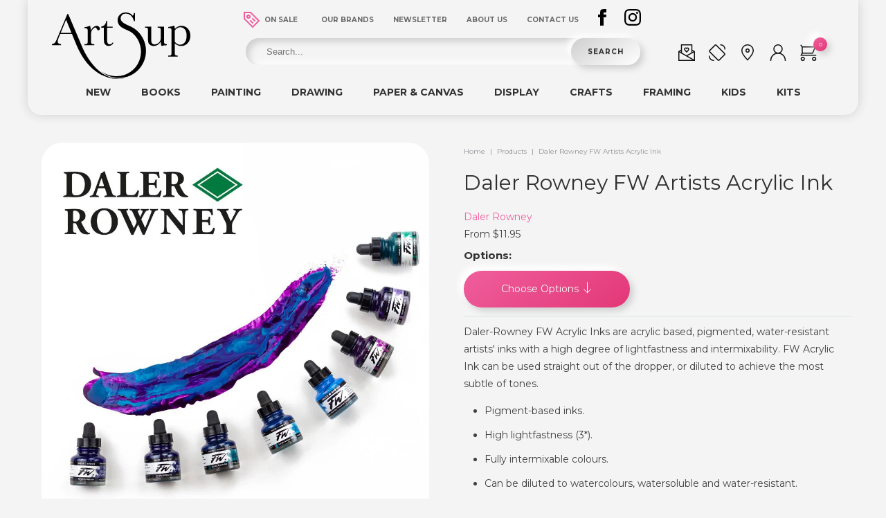

--- FILE ---
content_type: text/html; charset=utf-8
request_url: https://artsup.com.au/products/rowney-fw-artists-acrylic-ink
body_size: 61653
content:
<!DOCTYPE html>
<!--[if lt IE 7 ]>
<html class="ie ie6" lang="en"> <![endif]-->
<!--[if IE 7 ]>
<html class="ie ie7" lang="en"> <![endif]-->
<!--[if IE 8 ]>
<html class="ie ie8" lang="en"> <![endif]-->
<!--[if IE 9 ]>
<html class="ie ie9" lang="en"> <![endif]-->
<!--[if (gte IE 10)|!(IE)]><!-->
<html lang="en"> <!--<![endif]-->
<head>
    
<!-- Hyperspeed:72945 -->

<link rel="preload" href="//artsup.com.au/cdn/shop/t/14/assets/custom.js?v=178412454148261317761691123483" as="script">

<link rel="preload" href="//artsup.com.au/cdn/shop/t/14/assets/jquery.lazy.plugins.min.js?v=120766748584457719561631166731" as="script">

<link rel="preload" href="//artsup.com.au/cdn/shop/t/14/assets/jquery-jw-combine.js?v=161550683030728784861631166804" as="script">

<link rel="preload" href="//artsup.com.au/cdn/shop/t/14/assets/app.js?v=85470455761487307681735165634" as="script">

<script>
    window.HS_SCRIPTS_WHITELIST = [/fs.embed/];
    window.HS_SCRIPTS_DEFERLIST = [
        /klaviyo/,
        /codeblackbelt/,
        /tidio/,
        /chatra/,
        /gorgias/,
        /hotjar/,
        /zdassets/,
        /omappapi/,
        /foursixty/,
        /shopify_pay/,
        /shopifycloud\/shopify\/assets\/storefront\/features/,
        /shopifycloud\/shopify\/assets\/storefront\/load_feature/,
        /shopifycloud\/storefront-recaptcha/
    ];
    
</script>
<script src="//artsup.com.au/cdn/shop/t/14/assets/hyperscripts.min.js?v=74585855151088706271633393832"></script>
<script hs-ignore>
    (function() {
            function unblockScripts() {
                window.removeEventListener('load', unblockScripts);
                window.hyperscripts.unblock(false);
                onUserAction();
            }
            window.addEventListener('load', unblockScripts, {once: true});
    
            var onUserAction = function() {
                var userEvents = {
                    touch: ["touchmove", "touchend"],
                    mouse: ["mousemove", "click", "keydown", "scroll"]
                };
    
                function isTouch() {
                    var touchIdentifiers = " -webkit- -moz- -o- -ms- ".split(" ");
                    if ("ontouchstart" in window || window.DocumentTouch && document instanceof DocumentTouch) {
                        return true;
                    }
                    var query = ["(", touchIdentifiers.join("touch-enabled),("), "hsterminal", ")"].join("");
                    return window.matchMedia(query).matches;
                }
                var actionEvents = isTouch() ? userEvents.touch : userEvents.mouse;
    
                function unblockOnUserAction(target) {
                    window.hyperscripts.unblock(true);
                    actionEvents.forEach(function (userEvent) {
                        document.removeEventListener(userEvent, unblockOnUserAction);
                    });
                }
    
                actionEvents.forEach(function (userEvent) {
                    document.addEventListener(userEvent, unblockOnUserAction, {once: true});
                });
            }
        
    })();
</script><!-- Lazyload + Responsive Images-->
<script defer src="//artsup.com.au/cdn/shop/t/14/assets/hs-lazysizes.min.js?v=3892520330837622251633669697"></script>

<script defer src="//artsup.com.au/cdn/shop/t/14/assets/hs-image-change.min.js?v=123996040035663695621632898428"></script>
<link rel="stylesheet" href="//artsup.com.au/cdn/shop/t/14/assets/hyperspeed.scss.css?v=145141380226033685531632898431"><!-- Third party app optimization -->
<!-- Is an app not updating? Just click Rebuild Cache in Hyperspeed. -->
<!-- Or, stop caching the app by clicking View Details on App Caching in your Theme Optimization settings. -->
<script hs-ignore>(function(){var hsUrls=[{"original_url":"https://cdn.hextom.com/js/freeshippingbar.js?shop=artsup-2.myshopify.com","load_method":"ON_ACTION","pages":["HOME","COLLECTIONS","PRODUCT","CART","OTHER"]},{"original_url":"https://wrapin.prezenapps.com/public/js/load-wrapin-app.js?shop=artsup-2.myshopify.com","load_method":"ON_ACTION","pages":["HOME","COLLECTIONS","PRODUCT","CART","OTHER"]}];var insertBeforeBackup=Node.prototype.insertBefore;var currentPageType=getPageType();function getPageType(){var currentPage="product";if(currentPage==='index'){return'HOME';}else if(currentPage==='collection'){return'COLLECTIONS';}else if(currentPage==='product'){return'PRODUCT';}else if(currentPage==='cart'){return'CART';}else{return'OTHER';}}
function isWhitelistedPage(script){return script.pages.includes(currentPageType);}
function getCachedScriptUrl(url){var result=hsUrls.find(function(el){var compareUrl=el.original_url;if(url.substring(0,6)==="https:"&&el.original_url.substring(0,2)==="//"){compareUrl="https:"+el.original_url;}
return url==compareUrl;});return result;}
function loadScript(scriptInfo){if(isWhitelistedPage(scriptInfo)){var s=document.createElement('script');s.type='text/javascript';s.async=true;s.src=scriptInfo.original_url;var x=document.getElementsByTagName('script')[0];insertBeforeBackup.apply(x.parentNode,[s,x]);}}
var userEvents={touch:["touchmove","touchend"],mouse:["mousemove","click","keydown","scroll"]};function isTouch(){var touchIdentifiers=" -webkit- -moz- -o- -ms- ".split(" ");if("ontouchstart"in window||window.DocumentTouch&&document instanceof DocumentTouch){return true;}
var query=["(",touchIdentifiers.join("touch-enabled),("),"hsterminal",")"].join("");return window.matchMedia(query).matches;}
var actionEvents=isTouch()?userEvents.touch:userEvents.mouse;function loadOnUserAction(){hsUrls.filter(function(url){return url.load_method==='ON_ACTION';}).forEach(function(scriptInfo){loadScript(scriptInfo)})
actionEvents.forEach(function(userEvent){document.removeEventListener(userEvent,loadOnUserAction);});}
Node.prototype.insertBefore=function(newNode,refNode){if(newNode.type!=="text/javascript"&&newNode.type!=="application/javascript"&&newNode.type!=="application/ecmascript"){return insertBeforeBackup.apply(this,arguments);}
var scriptInfo=getCachedScriptUrl(newNode.src);if(!scriptInfo){return insertBeforeBackup.apply(this,arguments);}
if(isWhitelistedPage(scriptInfo)&&scriptInfo.load_method!=='ON_ACTION'){var s=document.createElement('script');s.type='text/javascript';s.async=true;s.src=scriptInfo.original_url;insertBeforeBackup.apply(this,[s,refNode]);}}
actionEvents.forEach(function(userEvent){document.addEventListener(userEvent,loadOnUserAction);});})();</script>

<!-- instant.load -->
<script defer src="//artsup.com.au/cdn/shop/t/14/assets/hs-instantload.min.js?v=123053109237140306481632898429"></script>


<script>var _p = new Image(1, 1);_p.src = "https://d3t15oqv74y46a.cloudfront.net/hyperspeed-image.png?shop=artsup-2.myshopify.com&theme_state_id=72945";</script>
<noscript><img src="https://d3t15oqv74y46a.cloudfront.net/hyperspeed-image.png?shop=artsup-2.myshopify.com&theme_state_id=72945"/></noscript>


    
<style id='hs-critical-css'>@charset 'UTF-8';a,body,div,form,h1,img,label,li,p,span,ul{margin:0;padding:0;border:0;font-size:100%;font:inherit}@media only screen and (max-width:767px){.container{width:300px}.container .columns{margin:0}.container .eight.columns,.container .sixteen.columns{width:300px}br.product_clear{display:none}}.clear{clear:both;display:block;overflow:hidden;visibility:hidden;width:0;height:0}@font-face{font-family:mobilia;src:url('//cdn.shopify.com/s/files/1/1436/7450/t/14/assets/mobilia.eot?v=2390355306891241114');src:url('//cdn.shopify.com/s/files/1/1436/7450/t/14/assets/mobilia.eot?%23iefix&v=2390355306891241114') format('embedded-opentype'),url('//cdn.shopify.com/s/files/1/1436/7450/t/14/assets/mobilia.woff?v=16357223263652306244') format('woff'),url('//cdn.shopify.com/s/files/1/1436/7450/t/14/assets/mobilia.ttf?v=5678687275532222473') format('truetype'),url('//cdn.shopify.com/s/files/1/1436/7450/t/14/assets/mobilia.svg?v=10582622305294222801') format('svg');font-weight:400;font-style:normal}@font-face{font-family:Montserrat;font-style:italic;font-weight:400;font-display:swap;src:url(https://fonts.gstatic.com/s/montserrat/v18/JTUQjIg1_i6t8kCHKm459Wxhzg.ttf) format('truetype')}@font-face{font-family:Montserrat;font-style:italic;font-weight:700;font-display:swap;src:url(https://fonts.gstatic.com/s/montserrat/v18/JTUPjIg1_i6t8kCHKm459WxZcgvD-w.ttf) format('truetype')}@font-face{font-family:Montserrat;font-style:normal;font-weight:400;font-display:swap;src:url(https://fonts.gstatic.com/s/montserrat/v18/JTUSjIg1_i6t8kCHKm45xW4.ttf) format('truetype')}@font-face{font-family:Montserrat;font-style:normal;font-weight:700;font-display:swap;src:url(https://fonts.gstatic.com/s/montserrat/v18/JTURjIg1_i6t8kCHKm45_dJE7g4.ttf) format('truetype')}a,b,body,div,form,h1,img,label,li,p,span,ul{margin:0;padding:0;border:0;font-size:100%;font:inherit}body{line-height:1}ul{list-style:none}body{background-color:#f4f4f4;font-family:Montserrat;font-weight:400;font-size:14px;text-transform:none;color:#404040;line-height:1.8em;-webkit-font-smoothing:antialiased;font-smoothing:antialiased;margin:0}h1{font-family:Asap;font-family:Montserrat;font-weight:400;text-transform:none;color:#303030;display:block;letter-spacing:0;text-rendering:optimizeLegibility}h1{font-size:34px;font-size:30px;line-height:1.5em;margin:0 auto 20px;clear:both;font-weight:400}h1.product_name{margin-bottom:15px;font-family:Montserrat}p{margin:0 0 15px;font-style:normal;line-height:1.8em}b{font-weight:700}hr{border:solid #dbe3e5;border-width:1px 0 0;clear:both;margin:12px 0 10px;height:0}a,a:visited{color:#00afd8;text-decoration:none;outline:0}a,a:visited{color:#ef5e9c}a,button,input,label{touch-action:manipulation}ul{margin-bottom:20px}ul{list-style:circle}ul{margin-left:30px}ul ul{margin:4px 0 5px 30px;font-size:90%}ul ul li{margin-bottom:6px}li{line-height:18px;margin-bottom:12px}.section img{max-width:100%;height:auto}.product div.content{padding:0}.product div.product_section{margin:40px 0}.action_button,button,input[type=submit]{background:#ffa02f;background:#832124;background:linear-gradient(145deg,#ef5e9c,#e33777);color:#fff;border:0;padding:14px 30px;width:240px;margin:0;text-align:center;font-size:15px;font-family:'Lucida Grande','Lucida Sans Unicode','Lucida Sans',Lucida,Helvetica,Arial,sans-serif;font-weight:400;font-size:14px;text-transform:none;letter-spacing:0;display:inline-block;-webkit-appearance:none;text-shadow:0 1px rgba(0,0,0,.1);-webkit-border-radius:0px;-khtml-border-radius:0px;-moz-border-radius:0;-ms-border-radius:0px;-o-border-radius:0;border-radius:30px;-webkit-font-smoothing:antialiased;font-smoothing:antialiased;-webkit-box-sizing:border-box;-moz-box-sizing:border-box;box-sizing:border-box;box-shadow:#cfcfcf 5px 5px 10px 0,#fff -7px -7px 10px 0,rgba(207,207,207,0) 5px 5px 10px 0 inset,rgba(255,255,255,0) -5px -5px 10px 0;font-family:Montserrat}.add_to_cart{margin-top:10px;margin-top:22px}form{margin-bottom:20px}input[type=number],input[type=text]{border:2px solid #f4f4f4;padding:15px 20px;outline:0;-moz-border-radius:10px;-webkit-border-radius:10px;border-radius:10px;font:13px HelveticaNeue-Light,"Helvetica Neue Light","Helvetica Neue",Helvetica,Arial,sans-serif;color:#51595d;margin:0;width:240px;max-width:100%;display:block;margin-bottom:20px;background:#f4f4f4;-webkit-appearance:none;-moz-appearance:none;-ms-appearance:none;appearance:none;-webkit-box-sizing:border-box;-moz-box-sizing:border-box;box-sizing:border-box;box-shadow:#cfcfcf 5px 5px 10px 0,#fff -7px -7px 10px 0,#cfcfcf 3px 3px 4px 0 inset,#fff -3px -3px 6px 0 inset;box-shadow:#cfcfcf 4px 4px 8px 0,#fff -4px -4px 8px 0}label{display:block;font-weight:400;margin-bottom:5px;font-size:15px;font-weight:600;line-height:35px}.continue_shopping{display:none;position:relative;left:20px}.continue_shopping a{font-weight:700}.inline_purchase .continue_shopping{left:3px;margin-top:20px;clear:left;float:left}.right{float:right;position:relative}.left{float:left}div.container{margin:0 auto;padding:20px 0}div.content{padding:40px 0 0}div.section{margin:10px 0}div.product_section{margin:5px 0}.product-description-area{padding:0 0 40px 20px}.product-description-area .description{line-height:1.7em}.product-description-area .description ul{list-style:disc}.product-description-area .description ul li{line-height:1.7em}.breadcrumb{margin-bottom:1em;color:#8d9095;font-size:10px}.bread-sep{padding:0 4px}.breadcrumb a{color:#8d9095}.sold_out{font-weight:700;color:#404040}.was_price{text-decoration:line-through;color:#9da6ae;font-style:italic;text-shadow:none;font-weight:400}input.quantity{padding:14px 10px 14px 16px;width:70px;display:inline;margin-bottom:1em}.inline_purchase{display:inline-block;margin-left:20px;margin-top:20px}.inline_purchase .add_to_cart{float:left}.container{position:relative;width:1200px;margin:0 auto;padding:0}.columns{float:left;display:inline;margin-left:10px;margin-right:10px}.columns.alpha{margin-left:0}.columns.omega{margin-right:0}.container .eight.columns{width:580px}.container .sixteen.columns{width:1180px}@media only screen and (min-width:960px) and (max-width:1199px){.container{position:relative;width:960px;margin:0 auto;padding:0}.container .columns{float:left;display:inline;margin-left:10px;margin-right:10px}.columns.alpha{margin-left:0}.columns.omega{margin-right:0}.container .eight.columns{width:460px}.container .sixteen.columns{width:940px}}@media only screen and (min-width:768px) and (max-width:959px){.container{width:768px}.container .columns{margin-left:10px;margin-right:10px}.columns.alpha{margin-left:0;margin-right:10px}.columns.omega{margin-right:0;margin-left:10px}.container .eight.columns{width:364px}.container .sixteen.columns{width:748px}}@media only screen and (max-width:767px){.container{width:300px}.container .columns{margin:0}.container .eight.columns,.container .sixteen.columns{width:300px}}@media only screen and (min-width:480px) and (max-width:767px){.container{width:420px}.container .columns{margin:0}.container .eight.columns,.container .sixteen.columns{width:420px}}.container:after{content:"\0020";display:block;height:0;clear:both;visibility:hidden}.clearfix:after,.clearfix:before{content:'\0020';display:block;overflow:hidden;visibility:hidden;width:0;height:0}.clearfix:after{clear:both}.clearfix{zoom:1}@media only screen and (max-width:959px){.continue_shopping{left:3px;float:left;margin-top:20px}}@media only screen and (min-width:768px) and (max-width:959px){.action_button,button,input[type=submit]{width:100%}}@media only screen and (max-width:767px){.action_button,button{width:100%}input[type=submit]{margin-left:0!important;width:100%}.product-description-area{padding:0 0 40px}}@media only screen and (max-width:479px){h1{font-size:150%}h1{padding:0}}[class^=icon-]:before{font-family:mobilia;font-style:normal;font-weight:400;speak:none;display:inline-block;text-decoration:inherit;width:1.01em;margin-right:.2em;text-align:center;font-variant:normal;text-transform:none;line-height:1em}@media only screen and (max-width:480px){.container{width:90%}.product div.content{padding:0 5%}.container .eight.columns,.container .sixteen.columns{width:100%}}@media screen and (max-width:767px){.christmas_body .mm-menu>.mm-panel>.mm-listview:first-child{margin-top:20px!important}.christmas_body{padding-top:45px!important}}.top_brands_text{clear:both;width:100%}.bold-bundles-product{width:100%}.bold-bundles-product:empty{display:none}.slick-slider{position:relative;display:block;box-sizing:border-box;-webkit-touch-callout:none;-ms-touch-action:pan-y;touch-action:pan-y}.slick-list{position:relative;display:block;overflow:hidden;margin:0;padding:0}.slick-slider .slick-list,.slick-slider .slick-track{-webkit-transform:translate3d(0,0,0);-moz-transform:translate3d(0,0,0);-ms-transform:translate3d(0,0,0);-o-transform:translate3d(0,0,0);transform:translate3d(0,0,0)}.slick-track{position:relative;top:0;left:0;display:block;margin-left:auto;margin-right:auto}.slick-track:after,.slick-track:before{display:table;content:''}.slick-track:after{clear:both}.slick-slide{display:none;float:left;height:100%;min-height:1px}.slick-slide img{display:block}.slick-initialized .slick-slide{display:block}.sf-menu,.sf-menu *{margin:0;padding:0;list-style:none}.sf-menu li{position:relative}.sf-menu ul{position:absolute;display:none;top:90%;left:0;z-index:99}.sf-menu>li{float:left}.sf-menu a{display:block;position:relative}.sf-menu{float:left;margin-bottom:1em}.sf-menu ul{box-shadow:2px 2px 6px rgba(0,0,0,.2);min-width:12em}.sf-menu a{border-left:1px solid #fff;border-top:1px solid #dfeeff;border-top:1px solid rgba(255,255,255,.5);padding:.75em 1em;text-decoration:none;zoom:1}.sf-menu a{color:#13a}.sf-menu li{background:#bdd2ff;white-space:nowrap}.sf-menu ul li{background:#aabde6}.mm-menu,.mm-menu>.mm-panel{margin:0;position:absolute;left:0;right:0;top:0;bottom:0;z-index:0}.mm-menu{box-sizing:border-box;background:inherit;display:block;overflow:hidden;padding:0}.mm-panel{-webkit-transform:translate3d(100%,0,0);-moz-transform:translate3d(100%,0,0);-ms-transform:translate3d(100%,0,0);-o-transform:translate3d(100%,0,0);transform:translate3d(100%,0,0)}.mm-panel.mm-opened{-webkit-transform:translate3d(0,0,0);-moz-transform:translate3d(0,0,0);-ms-transform:translate3d(0,0,0);-o-transform:translate3d(0,0,0);transform:translate3d(0,0,0)}.mm-menu>.mm-panel{background:inherit;border-color:inherit;-webkit-overflow-scrolling:touch;overflow:scroll;overflow-x:hidden;overflow-y:auto;box-sizing:border-box;padding:0 20px}.mm-menu>.mm-panel:after,.mm-menu>.mm-panel:before{content:'';display:block;height:20px}.mm-vertical .mm-panel{-webkit-transform:none!important;-moz-transform:none!important;-ms-transform:none!important;-o-transform:none!important;transform:none!important}.mm-listview .mm-vertical .mm-panel,.mm-vertical .mm-listview .mm-panel{display:none;padding:10px 0 10px 10px}.mm-listview .mm-vertical .mm-panel .mm-listview>li:last-child:after,.mm-vertical .mm-listview .mm-panel .mm-listview>li:last-child:after{border-color:transparent}.mm-listview>li.mm-vertical>.mm-next,.mm-vertical .mm-listview>li>.mm-next{height:40px;bottom:auto}.mm-listview>li.mm-vertical>.mm-next:after,.mm-vertical .mm-listview>li>.mm-next:after{top:16px;bottom:auto}.mm-listview,.mm-listview>li{list-style:none;display:block;padding:0;margin:0}.mm-listview{font:inherit;font-size:14px;line-height:20px}.mm-listview a{text-decoration:none}.mm-listview>li{position:relative}.mm-listview>li,.mm-listview>li .mm-next,.mm-listview>li .mm-next:before,.mm-listview>li:after{border-color:inherit}.mm-listview>li>a{text-overflow:ellipsis;white-space:nowrap;overflow:hidden;color:inherit;display:block;padding:10px 10px 10px 20px;margin:0}.mm-listview>li:not(.mm-divider):after{content:'';border-bottom-width:1px;border-bottom-style:solid;display:block;position:absolute;left:0;right:0;bottom:0}.mm-listview>li:not(.mm-divider):after{left:20px}.mm-listview .mm-next{background:rgba(3,2,1,0);width:50px;padding:0;position:absolute;right:0;top:0;bottom:0;z-index:2}.mm-listview .mm-next:before{content:'';border-left-width:1px;border-left-style:solid;display:block;position:absolute;top:0;bottom:0;left:0}.mm-listview .mm-next+a{margin-right:50px}.mm-menu>.mm-panel>.mm-listview{margin:20px -20px}.mm-menu>.mm-panel>.mm-listview:first-child{margin-top:-20px}.mm-next:after{content:'';border:2px solid transparent;display:inline-block;width:8px;height:8px;margin:auto;position:absolute;top:0;bottom:0;-webkit-transform:rotate(-45deg);-moz-transform:rotate(-45deg);-ms-transform:rotate(-45deg);-o-transform:rotate(-45deg);transform:rotate(-45deg)}.mm-next:after{border-top:none;border-left:none;right:20px}.mm-menu{background:#f3f3f3;border-color:rgba(0,0,0,.1);color:rgba(0,0,0,.7)}.mm-menu .mm-listview{border-color:rgba(0,0,0,.1)}.mm-menu .mm-listview>li .mm-next:after{border-color:rgba(0,0,0,.3)}.mm-page{box-sizing:border-box;position:relative}#mm-blocker{background:rgba(3,2,1,0);display:none;width:100%;height:100%;position:fixed;top:0;left:0;z-index:999999}.mm-menu.mm-offcanvas{display:none;position:fixed}.mm-menu{width:80%;min-width:140px;max-width:440px}.mm-menu.mm-pageshadow:after{content:"";display:block;width:20px;height:120%;position:absolute;left:100%;top:-10%;z-index:99}.mm-menu.mm-pageshadow.mm-front:after{content:none;display:none}.mm-menu.mm-pageshadow:after{box-shadow:0 0 10px rgba(0,0,0,.3)}.mm-menu.mm-front{z-index:1}.mm-menu.mm-front{-webkit-transform:translate3d(-100%,0,0);-moz-transform:translate3d(-100%,0,0);-ms-transform:translate3d(-100%,0,0);-o-transform:translate3d(-100%,0,0);transform:translate3d(-100%,0,0)}.mm-menu.mm-theme-dark{background:#333;border-color:rgba(0,0,0,.15);color:rgba(255,255,255,.8)}.mm-menu.mm-theme-dark .mm-listview{border-color:rgba(0,0,0,.15)}.mm-menu.mm-theme-dark .mm-listview>li .mm-next:after{border-color:rgba(255,255,255,.4)}.mm-menu.mm-pageshadow.mm-theme-dark:after{box-shadow:0 0 20px rgba(0,0,0,.5)}button::-moz-focus-inner{padding:0;border:0}.sf-menu>li{float:none;text-align:left;display:inline-block}.sf-menu{float:none;text-align:center;margin-bottom:0}.sf-menu a{border-left:none;border-top:none;border-top:none}.sf-menu li{background:0 0}.sf-menu ul li{background:#f4f4f4;text-transform:uppercase}.sf-menu li{padding:0!important}.catalog_mega_wrapper_main .catalog_mega_wrapper_col a{padding:0!important}.catalog_mega_wrapper_main{width:100%;box-sizing:border-box;overflow:hidden}.catalog_mega_wrapper_main .catalog_mega_wrapper_col{width:25%;float:left;padding:0 0 22px;box-sizing:border-box}.catalog_mega_wrapper_col .second_level_inner>a{font-weight:300!important;font-size:12px!important;color:#333!important}.lazyloaded{opacity:1}.sf-menu a{padding:.75em .6em}@media screen and (max-width:767px){.christmas_body{padding-top:0!important}}.jw_desktop_header_wrapper{display:block}.jw_desktop_header_wrapper_main{box-sizing:border-box;width:100%;display:flex;flex-wrap:wrap;align-items:flex-end;justify-content:center}.jw_desktop_header_wrapper .container{padding:0;box-shadow:rgb(207 207 207) 0 0 15px 0;border-radius:0 0 20px 20px}.jw_desktop_header_logo{width:250px;box-sizing:border-box;position:relative;top:18px;padding-bottom:10px}.jw_desktop_header_mid{width:calc(100% - 570px);box-sizing:border-box}.jw_desktop_header_end{width:250px;box-sizing:border-box}.jw_desktop_header_mid_top{width:100%;display:flex;flex-wrap:wrap;align-items:center;justify-content:center;position:relative;z-index:202}.jw_desktop_header_nav{display:flex;flex-wrap:wrap;align-items:center;justify-content:center}.jw_desktop_header_nav>ul{list-style-type:none;padding:0;margin:0;padding-left:20px}.jw_desktop_header_nav>ul>li{display:inline-block;margin:6px 0}.jw_desktop_header_nav>ul>li>a{color:#696969!important;display:inline-block;padding:10px;text-transform:uppercase;font-weight:700;padding:10px 12px;font-size:10px;position:relative;z-index:204}#jw-sub-nav-on-sale-item{position:relative}#jw-sub-nav-on-sale-item a{padding:10px 18px}#jw-sub-nav-on-sale-item .sale-tag{position:absolute;top:7px;left:-12px}#jw-sub-nav-on-sale-item .sale-tag svg [stroke]{stroke:#ef5e9c!important;box-shadow:#cfcfcf 0 0 10px 0}#jw-sub-nav-on-sale-item .sale-tag svg{fill:#ef5e9c!important}.jw_desktop_header_social_wrapper{display:flex;flex-wrap:wrap;align-items:center;justify-content:center}.jw_desktop_header_social_icon{display:inline-block;position:relative;z-index:204}.jw_desktop_header_social_icon a{display:inline-block;max-width:24px;padding:10px}.jw_desktop_header_end{display:flex;flex-wrap:wrap;align-items:center;justify-content:center;margin-bottom:8px}.jw_desktop_header_end .jw_desktop_icon{display:inline-block;max-width:24px;padding:10px}.jw_desktop_header_end .jw_desktop_icon .icon-text{font-size:8px;text-transform:uppercase;font-weight:700;display:block;position:absolute;bottom:-10px;left:0;width:100%;text-align:center;opacity:0;color:#ef5e9c!important}.jw_svg_icon svg{width:24px!important;height:auto!important}.jw_top_search_form{display:flex;flex-wrap:wrap;max-width:100%;width:600px;margin:0 auto}.jw_desktop_header_mid_bottom input[type=text]{background:#f4f4f4;border:none;color:#51595d;font:13px HelveticaNeue-Light,"Helvetica Neue Light","Helvetica Neue",Helvetica,Arial,sans-serif;padding:12px 30px;width:calc(100% - 100px);border-radius:20px;box-shadow:rgb(207 207 207) 5px 5px 10px 0 inset,rgb(255 255 255) -5px -5px 10px 0 inset;position:relative;left:15px;margin-bottom:0}.jw_desktop_header_mid_bottom input[type=submit]{border:0;border-radius:0;color:#333;margin-left:0;padding:10px 0;font-size:10px;font-weight:700;text-transform:uppercase;letter-spacing:1px;border:none;background:#f4f4f4;border-radius:20px;box-shadow:rgb(207 207 207) 5px 5px 10px 0,rgb(255 255 255) -5px -5px 10px 0;background:linear-gradient(145deg,#cfcfcf,#fff);position:relative;right:15px;width:100px}.jw_desktop_header_nav_sub{display:flex;flex-wrap:wrap;align-items:center;justify-content:center}.jw_desktop_header_nav_sub>ul{list-style-type:none;padding:0;margin:0}.jw_desktop_header_nav_sub>ul>li{display:inline-block}.jw_desktop_header_nav_sub>ul>li>a{color:#333!important;display:inline-block;padding:10px 20px 24px;text-transform:uppercase;font-weight:700}.sf-menu ul{box-shadow:0 10px 12px rgba(0,0,0,.1);min-width:12em;padding:10px 0 20px;background:#f4f4f4;min-width:240px;border-radius:0 0 20px 20px}.jw_desktop_header_nav_sub .jw-my-dropdown li a{color:#696969!important;text-transform:uppercase;font-weight:700;padding:5px 22px;font-size:12px}.jw-my-mega{background:#f4f4f4!important;border-radius:30px;overflow:hidden;box-shadow:2px 2px 6px rgba(0,0,0,.2);left:0!important;right:0!important;margin-left:auto;margin-right:auto;box-sizing:border-box;width:100%!important;box-shadow:none;padding:30px 0!important;border:0!important}.jw-has-mega{position:static!important}.jw_desktop_nav_mega_box a{padding:5px 22px;font-family:Montserrat,sans-serif;font-size:12px;text-transform:uppercase}.jw_desktop_nav_mega_box .jw_nav_mega_first_level a{color:#ef5e9c;font-weight:700;padding:5px 22px 20px;font-size:12px}.jw_desktop_header_nav_sub .jw-my-dropdown{padding:40px 10px}.jw_nav_mega_third_level a{padding:5px 12px 5px 32px;color:#696969!important}.jw_nav_mega_second_level a{font-weight:600;color:#696969!important;padding:5px 22px}.jw-my-mega-inner{box-sizing:border-box;width:100%;display:flex;flex-wrap:wrap;justify-content:space-evenly}.jw_desktop_nav_mega_box{box-sizing:border-box;padding:10px}@media only screen and (min-width:768px) and (max-width:959px){.jw_desktop_nav_mega_box{box-sizing:border-box;padding:10px 0}.jw-my-mega-col{width:25%}.sf-menu li .jw-my-mega-col{white-space:normal}#jw-sub-nav-framing-item>ul{right:0!important;left:auto!important;min-width:240px}}#jw-sub-nav-kids-item>ul{right:0!important;left:auto!important;min-width:240px}.jw_top_cart_icon{position:relative}.jw_header_cart_count{position:absolute;display:inline-block;box-sizing:border-box;padding:0;border-radius:50%;background-color:#696969!important;color:#fff!important;top:0;right:-5px;height:20px;line-height:20px;font-size:8px;width:20px;text-align:center;background:linear-gradient(145deg,#ef5e9c,#e33777);box-shadow:#cfcfcf 5px 5px 10px 0,#fff -7px -7px 10px 0,rgba(207,207,207,0) 5px 5px 10px 0 inset,rgba(255,255,255,0) -5px -5px 10px 0}@media only screen and (min-width:960px) and (max-width:1199px){.jw_desktop_header_nav_sub>ul>li>a{padding:10px 15px 24px}.jw_desktop_header_mid_top{width:650px}.jw_desktop_header_nav>ul{width:520px;padding-left:0;padding-right:40px}}@media only screen and (min-width:768px) and (max-width:959px){.section img{width:100%}.jw_desktop_header_mid_top{width:620px}.jw_desktop_header_nav>ul{width:520px;padding-left:0;padding-right:0}.jw_desktop_header_nav>ul>li>a{padding:10px}.jw_desktop_header_logo{width:130px;position:relative;top:10px;left:6px}.jw_desktop_header_logo svg{max-width:200px;width:100%}.jw_desktop_header_mid{width:calc(100% - 400px)}.jw_desktop_header_nav_sub>ul>li>a{padding:14px 10px 20px;font-size:12px}.jw_desktop_header_mid_bottom input[type=text]{left:20px}}.jw_mobile_header_wrapper{display:none}.jw_mobile_header_top{box-sizing:border-box;width:100%;display:flex;flex-wrap:wrap;align-items:center;padding:15px}.jw_mobile_icon{display:inline-block;max-width:24px;padding:10px}.jw_mobile_header_top_left{width:100px;text-align:left}.jw_mobile_header_top_mid{width:calc(100% - 200px);text-align:center}.jw_mobile_header_top_right{width:100px;text-align:right}.jw_mobile_logo svg{max-width:100%}.jw_mobile_header_social_icon a{display:inline-block;max-width:24px;padding:0 10px}.jw_mobile_header_bottom{box-sizing:border-box;display:flex;flex-wrap:wrap;align-items:center;padding:15px;border-radius:5px;box-shadow:0 0 21px rgba(0,0,0,.08)}.jw_mobile_header_left{width:calc(100% - 100px);text-align:center}.jw_mobile_header_left form{margin-bottom:0!important}.jw_mobile_header_right{width:100px;text-align:right;display:flex;flex-wrap:wrap;align-items:center}.jw_mobile_top_search_form{display:flex;flex-wrap:wrap;max-width:100%;width:600px;margin:0 auto}.jw_mobile_header_left input[type=text]{background:#f4f4f4;border:none;color:#51595d;font:13px HelveticaNeue-Light,"Helvetica Neue Light","Helvetica Neue",Helvetica,Arial,sans-serif;padding:12px 30px;width:calc(100% - 50px);border-radius:20px;box-shadow:rgb(207 207 207) 5px 5px 10px 0 inset,rgb(255 255 255) -5px -5px 10px 0 inset;position:relative;left:15px;margin-bottom:0}.jw_mobile_header_left .jw_mobile_top_search{border:0;border-radius:0;color:#333;margin-left:0;padding:10px 0;font-size:10px;font-weight:700;text-transform:uppercase;letter-spacing:1px;border:none;background:#f4f4f4;border-radius:30px;box-shadow:rgb(207 207 207) 5px 5px 10px 0,rgb(255 255 255) -5px -5px 10px 0;background:linear-gradient(145deg,#cfcfcf,#fff);position:relative;right:15px;width:44px}.jw_mobile_top_search svg{max-width:18px}.jw_mobile_header_social_icon{display:inline-block;padding-top:10px}.jw_mobile_logo{max-width:150px;margin:0 auto}#menu-my-main-menu>ul{margin-top:0!important}.jw_mobile_sidemenu_top_header{display:block!important;padding:10px 15px!important}.mm-menu>.mm-panel:before{height:0!important}.jw_mobile_sidemenu_top_header_inner .jw_svg_site_logo svg .cls-1{fill:#fff}.jw_mobile_sidemenu_top_header_inner .jw_svg_site_logo svg{max-width:150px;width:100%}.jw_mobile_sidemenu_top_header_inner .jw_svg_icon{max-width:50px;display:inline-block;margin-left:8px}.jw_mobile_sidemenu_top_header_inner .jw_svg_icon.jw_svg_stoke svg [stroke]{stroke:#fff!important}.jw_mobile_sidemenu_top_header_inner{display:flex;flex-wrap:wrap;align-items:center}.jw_mobile_sidemenu_top_header_left{width:50px}.jw_mobile_sidemenu_top_header_right{width:90px;text-align:right}.jw_mobile_sidemenu_top_header_mid{width:calc(100% - 140px);text-align:center;margin-top:20px}.jw_mobile_sidemenu_top_header_right .jw_svg_icon{margin-left:10px}.jw_mega_top_brands_wrapper .top_brands_text a{color:#ef5e9c;font-weight:700!important;padding:5px 0 22px;font-size:12px}.menu-text-wrap{float:left}.list-icon{float:left;margin:6px 12px 8px 0}.menu-text{float:left;text-transform:none;white-space:normal;font-size:14px}.menu-text a{display:inline-block!important;padding:0!important;color:#ef5e9c!important;font-weight:600!important}.jw_mega_top_brands_wrapper .second_level_inner a{font-weight:500!important;color:#696969!important;padding:5px 0!important}.jw_desktop_header_mid_top .jw_desktop_header_nav .jw-my-mega{top:-2px!important;position:absolute;z-index:100;padding:80px 40px 40px!important;background:#f4f4f4!important;width:120%!important;left:-70px!important}.jw_desktop_header_nav_sub .jw-my-dropdown li .jw_nav_dropdown_first_level_top a{color:#ef5e9c!important;font-weight:700;padding:5px 22px 20px;font-size:12px}.jw_desktop_header_nav_sub .jw-my-dropdown li .jw_nav_dropdown_first_level_bottom a{color:#ef5e9c!important;font-weight:700;padding-top:20px;font-size:12px}@media screen and (max-width:1199px){.jw_desktop_header_mid_top .jw_desktop_header_nav .jw-my-mega{left:-240px!important;width:134%!important;left:-285px!important;width:148%!important}}@media screen and (max-width:1023px){.jw_desktop_header_mid_top .jw_desktop_header_nav .jw-my-mega{left:-150px!important;width:122%!important;left:-146px!important;width:125%!important}}.jw_desktop_header_mid_top .jw_desktop_header_nav .jw-my-mega li{background:#f4f4f4!important}.product-description-area .description ul{list-style:circle;list-style:disc}@media only screen and (max-width:767px){.section img{width:100%}.jw_desktop_header_wrapper{display:none}.jw_mobile_header_wrapper{display:block}}.jw_product_gallery_top_item_inner img{width:100%}.jw_product_gallery_top_item_inner{border-radius:30px;overflow:hidden}.jw_product_gallery_top_item{box-sizing:border-box;padding:0 10px 10px}.jw_product_gallery_bottom_item_inner{box-sizing:border-box;margin:10px;border-radius:15px;overflow:hidden}.jw_product_gallery_bottom{position:relative}.jw_product_gallery_inner{padding-bottom:30px}.home_shipping_rate_wrapper{clear:both}</style>

    
   <meta name="google-site-verification" content="qW_8Yr_LfHuIa8glP1b7yIM10KDoHpHNYBS01UNuuwg" />

    <meta charset="utf-8">
    <meta http-equiv="cleartype" content="on">

    <!--
    preloads
    -->
    <link rel="dns-prefetch" href="https://artsup.com.au" crossorigin>
    <link rel="dns-prefetch" href="https://artsup-2.myshopify.com" crossorigin>
    <link rel="dns-prefetch" href="https://cdn.shopify.com" crossorigin>
    <link rel="dns-prefetch" href="https://fonts.shopifycdn.com" crossorigin>
    <link rel="dns-prefetch" href="https://fonts.googleapis.com" crossorigin>
    <link rel="preconnect" href="https//fonts.shopifycdn.com/" crossorigin>
    <link rel="preconnect" href="https//cdn.shopify.com" crossorigin>
    <link rel="preconnect" href="https://monorail-edge.shopifysvc.com">
    <link rel="preconnect" href="https//ajax.googleapis.com">
    <link rel="preload" as="style" href="//artsup.com.au/cdn/shop/t/14/assets/custom.css?v=179228466504367087141758247329">
    <link rel="preload" href="//artsup.com.au/cdn/shop/t/14/assets/app.js?v=85470455761487307681735165634" as="script">
    <!--
    end preloads
    -->
    
    
        <meta name="robots" content="index,follow">
    




    
    
    
    


    

<meta name="author" content="ArtSup Art Supplies">
<meta property="og:url" content="https://artsup.com.au/products/rowney-fw-artists-acrylic-ink">
<meta property="og:site_name" content="ArtSup Art Supplies">


  <meta property="og:type" content="product">
  <meta property="og:title" content="Daler Rowney FW Artists Acrylic Ink">
  
    <meta property="og:image" content="http://artsup.com.au/cdn/shop/products/FWGroup_grande.jpg?v=1633563240">
    <meta property="og:image:secure_url" content="https://artsup.com.au/cdn/shop/products/FWGroup_grande.jpg?v=1633563240">
  
    <meta property="og:image" content="http://artsup.com.au/cdn/shop/products/Lemon_Yellow_85ea9596-5cef-4532-929c-ffa451f0f140_grande.jpg?v=1633563241">
    <meta property="og:image:secure_url" content="https://artsup.com.au/cdn/shop/products/Lemon_Yellow_85ea9596-5cef-4532-929c-ffa451f0f140_grande.jpg?v=1633563241">
  
    <meta property="og:image" content="http://artsup.com.au/cdn/shop/products/Process_Yellow_4e295c8d-d89c-4de9-a959-c2b80a47f2fb_grande.jpg?v=1633563242">
    <meta property="og:image:secure_url" content="https://artsup.com.au/cdn/shop/products/Process_Yellow_4e295c8d-d89c-4de9-a959-c2b80a47f2fb_grande.jpg?v=1633563242">
  
<meta property="og:price:amount" content="11.95">
    <meta property="og:price:currency" content="AUD">

  
  
    
  
    
  
    
  
    
  
    
  
    
  
    
  
    
  
    
  
    
  
    
  
    
  
    
  
    
  
    
  
    
  
    
  
    
  
    
  
    
  
    
  
    
  
    
  
    
  
    
  
    
  
    
  
    
  
    
  
    
  
    
  
    
  
    
  
    
  
    
  
    
  
    
  
    
  
    
  
    
  
    
  
    
  
    
  
    
  
    
  
    
  
    
  
    
  
    
  
    
  
    
  
    
  
    
  
    
  
    
  
    
  
    
  
    
  
    
  
    
  
    
  
    
  
    
  
    
  
    
  
    
  
    
  
    
  
    
  
    
  
    
  
    
  
    
  
    
  
    
  
    
  
    
  
    
  
    
  
    
  
    
  
    
  
    
  
    
  
    
  
    
  
    
  
    
  
    
  
    
  
    
  
    
  
    
  
    
  
    
  
    
  
    
  
    
  
    
  
    
  
    
  
    
  
    
  
    
  
    
  
    
  
    
  
    
  
    
  
    
  
    
  
    
  
    
  
    
  
    
  
    
  
    
  
    
  
    
  
    
  
    
  
    
  
    
  
    
  
    
  
    
  
    
  
    
  
    
  
    
  
    
  
    
  
    
  
    
  
    
  
    
  
    
  
    
  
    
  
    
  
    
  
    
  
    
  
    
  
    
  
    
  
    
  
    
  
    
  
    
  
    
  
    
  
    
  
    
  
    
  
    
  
    
  
    
  
    
  
    
  
    
  
    
  
    
  
    
    


  <meta property="og:description" content="Daler-Rowney FW Acrylic Inks are acrylic based, pigmented, water-resistant artists&#39; inks with a high degree of lightfastness and intermixability. FW Acrylic Ink can be used straight out of the dropper, or diluted to achieve the most subtle of tones. Pigment-based inks. High lightfastness (3*). Fully intermixable colour">




  <meta name="twitter:site" content="@shopify">

<meta name="twitter:card" content="summary">

  <meta name="twitter:title" content="Daler Rowney FW Artists Acrylic Ink">
  <meta name="twitter:description" content="Daler-Rowney FW Acrylic Inks are acrylic based, pigmented, water-resistant artists&#39; inks with a high degree of lightfastness and intermixability. FW Acrylic Ink can be used straight out of the dropper, or diluted to achieve the most subtle of tones.

Pigment-based inks.
High lightfastness (3*).
Fully intermixable colours.
Can be diluted to watercolours, watersoluble and water-resistant.
Usable with airbrush and technical pens.
Made in England.
29.5ml
">
  <meta name="twitter:image" content="https://artsup.com.au/cdn/shop/products/FWGroup_medium.jpg?v=1633563240">
  <meta name="twitter:image:width" content="240">
  <meta name="twitter:image:height" content="240">


    
    

    <!-- Mobile Specific Metas -->
    <meta name="HandheldFriendly" content="True">
    <meta name="MobileOptimized" content="320">
    <meta name="viewport" content="width=device-width,initial-scale=1">
    <meta name="theme-color" content="#f4f4f4">

    <!-- Stylesheets for Mobilia 4.3 -->
    
<link rel="stylesheet"  href="//artsup.com.au/cdn/shop/t/14/assets/styles.css?v=40428509439625953711766301383&enable_css_minification=1" media="print" onload="this.media='all'; this.onload = null">
    <!--[if lte IE 8]>
      
<link rel="stylesheet"  href="//artsup.com.au/cdn/shop/t/14/assets/ie.css?v=48922534004005451001628833934&enable_css_minification=1" media="print" onload="this.media='all'; this.onload = null">
    <![endif]-->

    <!-- Icons -->
    <link rel="shortcut icon" type="image/x-icon" href="//artsup.com.au/cdn/shop/t/14/assets/favicon.png?v=163484393099902560981719499353">
    <link rel="canonical" href="https://artsup.com.au/products/rowney-fw-artists-acrylic-ink"/>


    


    
        

    <link rel="preconnect" href="https://fonts.googleapis.com">
    <link rel="preconnect" href="https://fonts.gstatic.com" crossorigin>
    <link href="https://fonts.googleapis.com/css2?family=Montserrat:ital,wght@0,400;0,700;1,400;1,700&family=Open+Sans+Condensed:ital,wght@0,300;0,700;1,300&display=swap" rel="stylesheet">

        <script hs-load="true" src="//artsup.com.au/cdn/shop/t/14/assets/app.js?v=85470455761487307681735165634" type="javascript/blocked"></script>
    


    
    <script>window.performance && window.performance.mark && window.performance.mark('shopify.content_for_header.start');</script><meta name="google-site-verification" content="wDR3_ttiWyx2lGmZeW1Mta3VKV--5fwINQsF8pWyQEQ">
<meta name="google-site-verification" content="eMaKY6YdkgVCNSTNw_fCGwFvLO9Vp-NgZDa6NTLlXBE">
<meta name="facebook-domain-verification" content="e16dbeah9sqfinf3vyoig7n2oek1o3">
<meta name="facebook-domain-verification" content="ecnxgzrn4u5c8j31v73mztld0no8rs">
<meta id="shopify-digital-wallet" name="shopify-digital-wallet" content="/14367450/digital_wallets/dialog">
<meta name="shopify-checkout-api-token" content="b1d7a1c226748600589bf1ed9d8fe593">
<meta id="in-context-paypal-metadata" data-shop-id="14367450" data-venmo-supported="false" data-environment="production" data-locale="en_US" data-paypal-v4="true" data-currency="AUD">
<link rel="alternate" type="application/json+oembed" href="https://artsup.com.au/products/rowney-fw-artists-acrylic-ink.oembed">
<script async="async" src="/checkouts/internal/preloads.js?locale=en-AU"></script>
<link rel="preconnect" href="https://shop.app" crossorigin="anonymous">
<script async="async" src="https://shop.app/checkouts/internal/preloads.js?locale=en-AU&shop_id=14367450" crossorigin="anonymous"></script>
<script id="apple-pay-shop-capabilities" type="application/json">{"shopId":14367450,"countryCode":"AU","currencyCode":"AUD","merchantCapabilities":["supports3DS"],"merchantId":"gid:\/\/shopify\/Shop\/14367450","merchantName":"ArtSup Art Supplies","requiredBillingContactFields":["postalAddress","email","phone"],"requiredShippingContactFields":["postalAddress","email","phone"],"shippingType":"shipping","supportedNetworks":["visa","masterCard"],"total":{"type":"pending","label":"ArtSup Art Supplies","amount":"1.00"},"shopifyPaymentsEnabled":true,"supportsSubscriptions":true}</script>
<script id="shopify-features" type="application/json">{"accessToken":"b1d7a1c226748600589bf1ed9d8fe593","betas":["rich-media-storefront-analytics"],"domain":"artsup.com.au","predictiveSearch":true,"shopId":14367450,"locale":"en"}</script>
<script>var Shopify = Shopify || {};
Shopify.shop = "artsup-2.myshopify.com";
Shopify.locale = "en";
Shopify.currency = {"active":"AUD","rate":"1.0"};
Shopify.country = "AU";
Shopify.theme = {"name":"JW Theme Updates - Aug -13 - 2021","id":123558756463,"schema_name":null,"schema_version":null,"theme_store_id":464,"role":"main"};
Shopify.theme.handle = "null";
Shopify.theme.style = {"id":null,"handle":null};
Shopify.cdnHost = "artsup.com.au/cdn";
Shopify.routes = Shopify.routes || {};
Shopify.routes.root = "/";</script>
<script type="module">!function(o){(o.Shopify=o.Shopify||{}).modules=!0}(window);</script>
<script>!function(o){function n(){var o=[];function n(){o.push(Array.prototype.slice.apply(arguments))}return n.q=o,n}var t=o.Shopify=o.Shopify||{};t.loadFeatures=n(),t.autoloadFeatures=n()}(window);</script>
<script>
  window.ShopifyPay = window.ShopifyPay || {};
  window.ShopifyPay.apiHost = "shop.app\/pay";
  window.ShopifyPay.redirectState = null;
</script>
<script id="shop-js-analytics" type="application/json">{"pageType":"product"}</script>
<script defer="defer" async type="module" src="//artsup.com.au/cdn/shopifycloud/shop-js/modules/v2/client.init-shop-cart-sync_WVOgQShq.en.esm.js"></script>
<script defer="defer" async type="module" src="//artsup.com.au/cdn/shopifycloud/shop-js/modules/v2/chunk.common_C_13GLB1.esm.js"></script>
<script defer="defer" async type="module" src="//artsup.com.au/cdn/shopifycloud/shop-js/modules/v2/chunk.modal_CLfMGd0m.esm.js"></script>
<script type="module">
  await import("//artsup.com.au/cdn/shopifycloud/shop-js/modules/v2/client.init-shop-cart-sync_WVOgQShq.en.esm.js");
await import("//artsup.com.au/cdn/shopifycloud/shop-js/modules/v2/chunk.common_C_13GLB1.esm.js");
await import("//artsup.com.au/cdn/shopifycloud/shop-js/modules/v2/chunk.modal_CLfMGd0m.esm.js");

  window.Shopify.SignInWithShop?.initShopCartSync?.({"fedCMEnabled":true,"windoidEnabled":true});

</script>
<script>
  window.Shopify = window.Shopify || {};
  if (!window.Shopify.featureAssets) window.Shopify.featureAssets = {};
  window.Shopify.featureAssets['shop-js'] = {"shop-cart-sync":["modules/v2/client.shop-cart-sync_DuR37GeY.en.esm.js","modules/v2/chunk.common_C_13GLB1.esm.js","modules/v2/chunk.modal_CLfMGd0m.esm.js"],"init-fed-cm":["modules/v2/client.init-fed-cm_BucUoe6W.en.esm.js","modules/v2/chunk.common_C_13GLB1.esm.js","modules/v2/chunk.modal_CLfMGd0m.esm.js"],"shop-toast-manager":["modules/v2/client.shop-toast-manager_B0JfrpKj.en.esm.js","modules/v2/chunk.common_C_13GLB1.esm.js","modules/v2/chunk.modal_CLfMGd0m.esm.js"],"init-shop-cart-sync":["modules/v2/client.init-shop-cart-sync_WVOgQShq.en.esm.js","modules/v2/chunk.common_C_13GLB1.esm.js","modules/v2/chunk.modal_CLfMGd0m.esm.js"],"shop-button":["modules/v2/client.shop-button_B_U3bv27.en.esm.js","modules/v2/chunk.common_C_13GLB1.esm.js","modules/v2/chunk.modal_CLfMGd0m.esm.js"],"init-windoid":["modules/v2/client.init-windoid_DuP9q_di.en.esm.js","modules/v2/chunk.common_C_13GLB1.esm.js","modules/v2/chunk.modal_CLfMGd0m.esm.js"],"shop-cash-offers":["modules/v2/client.shop-cash-offers_BmULhtno.en.esm.js","modules/v2/chunk.common_C_13GLB1.esm.js","modules/v2/chunk.modal_CLfMGd0m.esm.js"],"pay-button":["modules/v2/client.pay-button_CrPSEbOK.en.esm.js","modules/v2/chunk.common_C_13GLB1.esm.js","modules/v2/chunk.modal_CLfMGd0m.esm.js"],"init-customer-accounts":["modules/v2/client.init-customer-accounts_jNk9cPYQ.en.esm.js","modules/v2/client.shop-login-button_DJ5ldayH.en.esm.js","modules/v2/chunk.common_C_13GLB1.esm.js","modules/v2/chunk.modal_CLfMGd0m.esm.js"],"avatar":["modules/v2/client.avatar_BTnouDA3.en.esm.js"],"checkout-modal":["modules/v2/client.checkout-modal_pBPyh9w8.en.esm.js","modules/v2/chunk.common_C_13GLB1.esm.js","modules/v2/chunk.modal_CLfMGd0m.esm.js"],"init-shop-for-new-customer-accounts":["modules/v2/client.init-shop-for-new-customer-accounts_BUoCy7a5.en.esm.js","modules/v2/client.shop-login-button_DJ5ldayH.en.esm.js","modules/v2/chunk.common_C_13GLB1.esm.js","modules/v2/chunk.modal_CLfMGd0m.esm.js"],"init-customer-accounts-sign-up":["modules/v2/client.init-customer-accounts-sign-up_CnczCz9H.en.esm.js","modules/v2/client.shop-login-button_DJ5ldayH.en.esm.js","modules/v2/chunk.common_C_13GLB1.esm.js","modules/v2/chunk.modal_CLfMGd0m.esm.js"],"init-shop-email-lookup-coordinator":["modules/v2/client.init-shop-email-lookup-coordinator_CzjY5t9o.en.esm.js","modules/v2/chunk.common_C_13GLB1.esm.js","modules/v2/chunk.modal_CLfMGd0m.esm.js"],"shop-follow-button":["modules/v2/client.shop-follow-button_CsYC63q7.en.esm.js","modules/v2/chunk.common_C_13GLB1.esm.js","modules/v2/chunk.modal_CLfMGd0m.esm.js"],"shop-login-button":["modules/v2/client.shop-login-button_DJ5ldayH.en.esm.js","modules/v2/chunk.common_C_13GLB1.esm.js","modules/v2/chunk.modal_CLfMGd0m.esm.js"],"shop-login":["modules/v2/client.shop-login_B9ccPdmx.en.esm.js","modules/v2/chunk.common_C_13GLB1.esm.js","modules/v2/chunk.modal_CLfMGd0m.esm.js"],"lead-capture":["modules/v2/client.lead-capture_D0K_KgYb.en.esm.js","modules/v2/chunk.common_C_13GLB1.esm.js","modules/v2/chunk.modal_CLfMGd0m.esm.js"],"payment-terms":["modules/v2/client.payment-terms_BWmiNN46.en.esm.js","modules/v2/chunk.common_C_13GLB1.esm.js","modules/v2/chunk.modal_CLfMGd0m.esm.js"]};
</script>
<script>(function() {
  var isLoaded = false;
  function asyncLoad() {
    if (isLoaded) return;
    isLoaded = true;
    var urls = ["https:\/\/wrapin.prezenapps.com\/public\/js\/load-wrapin-v5-app.js?wr_pr\u0026shop=artsup-2.myshopify.com","https:\/\/cdn.hextom.com\/js\/freeshippingbar.js?shop=artsup-2.myshopify.com"];
    for (var i = 0; i < urls.length; i++) {
      var s = document.createElement('script');
      s.type = 'text/javascript';
      s.async = true;
      s.src = urls[i];
      var x = document.getElementsByTagName('script')[0];
      x.parentNode.insertBefore(s, x);
    }
  };
  if(window.attachEvent) {
    window.attachEvent('onload', asyncLoad);
  } else {
    window.addEventListener('load', asyncLoad, false);
  }
})();</script>
<script id="__st">var __st={"a":14367450,"offset":39600,"reqid":"78f8eaf5-f83e-49fa-bf29-34d74ed0570d-1769609276","pageurl":"artsup.com.au\/products\/rowney-fw-artists-acrylic-ink","u":"de734a9eb511","p":"product","rtyp":"product","rid":4393338306671};</script>
<script>window.ShopifyPaypalV4VisibilityTracking = true;</script>
<script id="captcha-bootstrap">!function(){'use strict';const t='contact',e='account',n='new_comment',o=[[t,t],['blogs',n],['comments',n],[t,'customer']],c=[[e,'customer_login'],[e,'guest_login'],[e,'recover_customer_password'],[e,'create_customer']],r=t=>t.map((([t,e])=>`form[action*='/${t}']:not([data-nocaptcha='true']) input[name='form_type'][value='${e}']`)).join(','),a=t=>()=>t?[...document.querySelectorAll(t)].map((t=>t.form)):[];function s(){const t=[...o],e=r(t);return a(e)}const i='password',u='form_key',d=['recaptcha-v3-token','g-recaptcha-response','h-captcha-response',i],f=()=>{try{return window.sessionStorage}catch{return}},m='__shopify_v',_=t=>t.elements[u];function p(t,e,n=!1){try{const o=window.sessionStorage,c=JSON.parse(o.getItem(e)),{data:r}=function(t){const{data:e,action:n}=t;return t[m]||n?{data:e,action:n}:{data:t,action:n}}(c);for(const[e,n]of Object.entries(r))t.elements[e]&&(t.elements[e].value=n);n&&o.removeItem(e)}catch(o){console.error('form repopulation failed',{error:o})}}const l='form_type',E='cptcha';function T(t){t.dataset[E]=!0}const w=window,h=w.document,L='Shopify',v='ce_forms',y='captcha';let A=!1;((t,e)=>{const n=(g='f06e6c50-85a8-45c8-87d0-21a2b65856fe',I='https://cdn.shopify.com/shopifycloud/storefront-forms-hcaptcha/ce_storefront_forms_captcha_hcaptcha.v1.5.2.iife.js',D={infoText:'Protected by hCaptcha',privacyText:'Privacy',termsText:'Terms'},(t,e,n)=>{const o=w[L][v],c=o.bindForm;if(c)return c(t,g,e,D).then(n);var r;o.q.push([[t,g,e,D],n]),r=I,A||(h.body.append(Object.assign(h.createElement('script'),{id:'captcha-provider',async:!0,src:r})),A=!0)});var g,I,D;w[L]=w[L]||{},w[L][v]=w[L][v]||{},w[L][v].q=[],w[L][y]=w[L][y]||{},w[L][y].protect=function(t,e){n(t,void 0,e),T(t)},Object.freeze(w[L][y]),function(t,e,n,w,h,L){const[v,y,A,g]=function(t,e,n){const i=e?o:[],u=t?c:[],d=[...i,...u],f=r(d),m=r(i),_=r(d.filter((([t,e])=>n.includes(e))));return[a(f),a(m),a(_),s()]}(w,h,L),I=t=>{const e=t.target;return e instanceof HTMLFormElement?e:e&&e.form},D=t=>v().includes(t);t.addEventListener('submit',(t=>{const e=I(t);if(!e)return;const n=D(e)&&!e.dataset.hcaptchaBound&&!e.dataset.recaptchaBound,o=_(e),c=g().includes(e)&&(!o||!o.value);(n||c)&&t.preventDefault(),c&&!n&&(function(t){try{if(!f())return;!function(t){const e=f();if(!e)return;const n=_(t);if(!n)return;const o=n.value;o&&e.removeItem(o)}(t);const e=Array.from(Array(32),(()=>Math.random().toString(36)[2])).join('');!function(t,e){_(t)||t.append(Object.assign(document.createElement('input'),{type:'hidden',name:u})),t.elements[u].value=e}(t,e),function(t,e){const n=f();if(!n)return;const o=[...t.querySelectorAll(`input[type='${i}']`)].map((({name:t})=>t)),c=[...d,...o],r={};for(const[a,s]of new FormData(t).entries())c.includes(a)||(r[a]=s);n.setItem(e,JSON.stringify({[m]:1,action:t.action,data:r}))}(t,e)}catch(e){console.error('failed to persist form',e)}}(e),e.submit())}));const S=(t,e)=>{t&&!t.dataset[E]&&(n(t,e.some((e=>e===t))),T(t))};for(const o of['focusin','change'])t.addEventListener(o,(t=>{const e=I(t);D(e)&&S(e,y())}));const B=e.get('form_key'),M=e.get(l),P=B&&M;t.addEventListener('DOMContentLoaded',(()=>{const t=y();if(P)for(const e of t)e.elements[l].value===M&&p(e,B);[...new Set([...A(),...v().filter((t=>'true'===t.dataset.shopifyCaptcha))])].forEach((e=>S(e,t)))}))}(h,new URLSearchParams(w.location.search),n,t,e,['guest_login'])})(!0,!0)}();</script>
<script integrity="sha256-4kQ18oKyAcykRKYeNunJcIwy7WH5gtpwJnB7kiuLZ1E=" data-source-attribution="shopify.loadfeatures" defer="defer" src="//artsup.com.au/cdn/shopifycloud/storefront/assets/storefront/load_feature-a0a9edcb.js" crossorigin="anonymous"></script>
<script crossorigin="anonymous" defer="defer" src="//artsup.com.au/cdn/shopifycloud/storefront/assets/shopify_pay/storefront-65b4c6d7.js?v=20250812"></script>
<script data-source-attribution="shopify.dynamic_checkout.dynamic.init">var Shopify=Shopify||{};Shopify.PaymentButton=Shopify.PaymentButton||{isStorefrontPortableWallets:!0,init:function(){window.Shopify.PaymentButton.init=function(){};var t=document.createElement("script");t.src="https://artsup.com.au/cdn/shopifycloud/portable-wallets/latest/portable-wallets.en.js",t.type="module",document.head.appendChild(t)}};
</script>
<script data-source-attribution="shopify.dynamic_checkout.buyer_consent">
  function portableWalletsHideBuyerConsent(e){var t=document.getElementById("shopify-buyer-consent"),n=document.getElementById("shopify-subscription-policy-button");t&&n&&(t.classList.add("hidden"),t.setAttribute("aria-hidden","true"),n.removeEventListener("click",e))}function portableWalletsShowBuyerConsent(e){var t=document.getElementById("shopify-buyer-consent"),n=document.getElementById("shopify-subscription-policy-button");t&&n&&(t.classList.remove("hidden"),t.removeAttribute("aria-hidden"),n.addEventListener("click",e))}window.Shopify?.PaymentButton&&(window.Shopify.PaymentButton.hideBuyerConsent=portableWalletsHideBuyerConsent,window.Shopify.PaymentButton.showBuyerConsent=portableWalletsShowBuyerConsent);
</script>
<script data-source-attribution="shopify.dynamic_checkout.cart.bootstrap">document.addEventListener("DOMContentLoaded",(function(){function t(){return document.querySelector("shopify-accelerated-checkout-cart, shopify-accelerated-checkout")}if(t())Shopify.PaymentButton.init();else{new MutationObserver((function(e,n){t()&&(Shopify.PaymentButton.init(),n.disconnect())})).observe(document.body,{childList:!0,subtree:!0})}}));
</script>
<link id="shopify-accelerated-checkout-styles" rel="stylesheet" media="screen" href="https://artsup.com.au/cdn/shopifycloud/portable-wallets/latest/accelerated-checkout-backwards-compat.css" crossorigin="anonymous">
<style id="shopify-accelerated-checkout-cart">
        #shopify-buyer-consent {
  margin-top: 1em;
  display: inline-block;
  width: 100%;
}

#shopify-buyer-consent.hidden {
  display: none;
}

#shopify-subscription-policy-button {
  background: none;
  border: none;
  padding: 0;
  text-decoration: underline;
  font-size: inherit;
  cursor: pointer;
}

#shopify-subscription-policy-button::before {
  box-shadow: none;
}

      </style>

<script>window.performance && window.performance.mark && window.performance.mark('shopify.content_for_header.end');</script>
 
    
       
    


    <!-- "snippets/vitals-loader.liquid" was not rendered, the associated app was uninstalled -->

    
  
  
 
<!-- Google Tag Manager -->

<script>(function(w,d,s,l,i){w[l]=w[l]||[];w[l].push({'gtm.start':

new Date().getTime(),event:'gtm.js'});var f=d.getElementsByTagName(s)[0],

j=d.createElement(s),dl=l!='dataLayer'?'&l='+l:'';j.async=true;j.src=

'https://www.googletagmanager.com/gtm.js?id='+i+dl;f.parentNode.insertBefore(j,f);

})(window,document,'script','dataLayer','GTM-KMBT4QX');</script>

<!-- End Google Tag Manager -->
 
  
 

  

<!-- BEGIN app block: shopify://apps/judge-me-reviews/blocks/judgeme_core/61ccd3b1-a9f2-4160-9fe9-4fec8413e5d8 --><!-- Start of Judge.me Core -->






<link rel="dns-prefetch" href="https://cdnwidget.judge.me">
<link rel="dns-prefetch" href="https://cdn.judge.me">
<link rel="dns-prefetch" href="https://cdn1.judge.me">
<link rel="dns-prefetch" href="https://api.judge.me">

<script data-cfasync='false' class='jdgm-settings-script'>window.jdgmSettings={"pagination":5,"disable_web_reviews":false,"badge_no_review_text":"No reviews","badge_n_reviews_text":"{{ n }} review/reviews","hide_badge_preview_if_no_reviews":true,"badge_hide_text":false,"enforce_center_preview_badge":false,"widget_title":"Customer Reviews","widget_open_form_text":"Write a review","widget_close_form_text":"Cancel review","widget_refresh_page_text":"Refresh page","widget_summary_text":"Based on {{ number_of_reviews }} review/reviews","widget_no_review_text":"Be the first to write a review","widget_name_field_text":"Display name","widget_verified_name_field_text":"Verified Name (public)","widget_name_placeholder_text":"Display name","widget_required_field_error_text":"This field is required.","widget_email_field_text":"Email address","widget_verified_email_field_text":"Verified Email (private, can not be edited)","widget_email_placeholder_text":"Your email address","widget_email_field_error_text":"Please enter a valid email address.","widget_rating_field_text":"Rating","widget_review_title_field_text":"Review Title","widget_review_title_placeholder_text":"Give your review a title","widget_review_body_field_text":"Review content","widget_review_body_placeholder_text":"Start writing here...","widget_pictures_field_text":"Picture/Video (optional)","widget_submit_review_text":"Submit Review","widget_submit_verified_review_text":"Submit Verified Review","widget_submit_success_msg_with_auto_publish":"Thank you! Please refresh the page in a few moments to see your review. You can remove or edit your review by logging into \u003ca href='https://judge.me/login' target='_blank' rel='nofollow noopener'\u003eJudge.me\u003c/a\u003e","widget_submit_success_msg_no_auto_publish":"Thank you! Your review will be published as soon as it is approved by the shop admin. You can remove or edit your review by logging into \u003ca href='https://judge.me/login' target='_blank' rel='nofollow noopener'\u003eJudge.me\u003c/a\u003e","widget_show_default_reviews_out_of_total_text":"Showing {{ n_reviews_shown }} out of {{ n_reviews }} reviews.","widget_show_all_link_text":"Show all","widget_show_less_link_text":"Show less","widget_author_said_text":"{{ reviewer_name }} said:","widget_days_text":"{{ n }} days ago","widget_weeks_text":"{{ n }} week/weeks ago","widget_months_text":"{{ n }} month/months ago","widget_years_text":"{{ n }} year/years ago","widget_yesterday_text":"Yesterday","widget_today_text":"Today","widget_replied_text":"\u003e\u003e {{ shop_name }} replied:","widget_read_more_text":"Read more","widget_reviewer_name_as_initial":"last_initial","widget_rating_filter_color":"#fbcd0a","widget_rating_filter_see_all_text":"See all reviews","widget_sorting_most_recent_text":"Most Recent","widget_sorting_highest_rating_text":"Highest Rating","widget_sorting_lowest_rating_text":"Lowest Rating","widget_sorting_with_pictures_text":"Only Pictures","widget_sorting_most_helpful_text":"Most Helpful","widget_open_question_form_text":"Ask a question","widget_reviews_subtab_text":"Reviews","widget_questions_subtab_text":"Questions","widget_question_label_text":"Question","widget_answer_label_text":"Answer","widget_question_placeholder_text":"Write your question here","widget_submit_question_text":"Submit Question","widget_question_submit_success_text":"Thank you for your question! We will notify you once it gets answered.","verified_badge_text":"Verified","verified_badge_bg_color":"","verified_badge_text_color":"","verified_badge_placement":"left-of-reviewer-name","widget_review_max_height":"","widget_hide_border":false,"widget_social_share":false,"widget_thumb":false,"widget_review_location_show":false,"widget_location_format":"","all_reviews_include_out_of_store_products":true,"all_reviews_out_of_store_text":"(out of store)","all_reviews_pagination":100,"all_reviews_product_name_prefix_text":"about","enable_review_pictures":true,"enable_question_anwser":false,"widget_theme":"carousel","review_date_format":"dd/mm/yyyy","default_sort_method":"most-recent","widget_product_reviews_subtab_text":"Product Reviews","widget_shop_reviews_subtab_text":"Shop Reviews","widget_other_products_reviews_text":"Reviews for other products","widget_store_reviews_subtab_text":"Store reviews","widget_no_store_reviews_text":"This store hasn't received any reviews yet","widget_web_restriction_product_reviews_text":"This product hasn't received any reviews yet","widget_no_items_text":"No items found","widget_show_more_text":"Show more","widget_write_a_store_review_text":"Write a Store Review","widget_other_languages_heading":"Reviews in Other Languages","widget_translate_review_text":"Translate review to {{ language }}","widget_translating_review_text":"Translating...","widget_show_original_translation_text":"Show original ({{ language }})","widget_translate_review_failed_text":"Review couldn't be translated.","widget_translate_review_retry_text":"Retry","widget_translate_review_try_again_later_text":"Try again later","show_product_url_for_grouped_product":false,"widget_sorting_pictures_first_text":"Pictures First","show_pictures_on_all_rev_page_mobile":false,"show_pictures_on_all_rev_page_desktop":false,"floating_tab_hide_mobile_install_preference":false,"floating_tab_button_name":"★ Reviews","floating_tab_title":"Let customers speak for us","floating_tab_button_color":"","floating_tab_button_background_color":"","floating_tab_url":"","floating_tab_url_enabled":false,"floating_tab_tab_style":"text","all_reviews_text_badge_text":"Customers rate us {{ shop.metafields.judgeme.all_reviews_rating | round: 1 }}/5 based on {{ shop.metafields.judgeme.all_reviews_count }} reviews.","all_reviews_text_badge_text_branded_style":"{{ shop.metafields.judgeme.all_reviews_rating | round: 1 }} out of 5 stars based on {{ shop.metafields.judgeme.all_reviews_count }} reviews","is_all_reviews_text_badge_a_link":false,"show_stars_for_all_reviews_text_badge":false,"all_reviews_text_badge_url":"","all_reviews_text_style":"branded","all_reviews_text_color_style":"judgeme_brand_color","all_reviews_text_color":"#108474","all_reviews_text_show_jm_brand":true,"featured_carousel_show_header":true,"featured_carousel_title":"Let customers speak for us","testimonials_carousel_title":"Customers are saying","videos_carousel_title":"Real customer stories","cards_carousel_title":"Customers are saying","featured_carousel_count_text":"from {{ n }} reviews","featured_carousel_add_link_to_all_reviews_page":false,"featured_carousel_url":"","featured_carousel_show_images":true,"featured_carousel_autoslide_interval":5,"featured_carousel_arrows_on_the_sides":false,"featured_carousel_height":250,"featured_carousel_width":80,"featured_carousel_image_size":0,"featured_carousel_image_height":250,"featured_carousel_arrow_color":"#eeeeee","verified_count_badge_style":"branded","verified_count_badge_orientation":"horizontal","verified_count_badge_color_style":"judgeme_brand_color","verified_count_badge_color":"#108474","is_verified_count_badge_a_link":false,"verified_count_badge_url":"","verified_count_badge_show_jm_brand":true,"widget_rating_preset_default":5,"widget_first_sub_tab":"product-reviews","widget_show_histogram":true,"widget_histogram_use_custom_color":false,"widget_pagination_use_custom_color":false,"widget_star_use_custom_color":false,"widget_verified_badge_use_custom_color":false,"widget_write_review_use_custom_color":false,"picture_reminder_submit_button":"Upload Pictures","enable_review_videos":false,"mute_video_by_default":false,"widget_sorting_videos_first_text":"Videos First","widget_review_pending_text":"Pending","featured_carousel_items_for_large_screen":3,"social_share_options_order":"Facebook,Twitter","remove_microdata_snippet":false,"disable_json_ld":false,"enable_json_ld_products":false,"preview_badge_show_question_text":false,"preview_badge_no_question_text":"No questions","preview_badge_n_question_text":"{{ number_of_questions }} question/questions","qa_badge_show_icon":false,"qa_badge_position":"same-row","remove_judgeme_branding":false,"widget_add_search_bar":false,"widget_search_bar_placeholder":"Search","widget_sorting_verified_only_text":"Verified only","featured_carousel_theme":"default","featured_carousel_show_rating":true,"featured_carousel_show_title":true,"featured_carousel_show_body":true,"featured_carousel_show_date":false,"featured_carousel_show_reviewer":true,"featured_carousel_show_product":false,"featured_carousel_header_background_color":"#108474","featured_carousel_header_text_color":"#ffffff","featured_carousel_name_product_separator":"reviewed","featured_carousel_full_star_background":"#108474","featured_carousel_empty_star_background":"#dadada","featured_carousel_vertical_theme_background":"#f9fafb","featured_carousel_verified_badge_enable":true,"featured_carousel_verified_badge_color":"#108474","featured_carousel_border_style":"round","featured_carousel_review_line_length_limit":3,"featured_carousel_more_reviews_button_text":"Read more reviews","featured_carousel_view_product_button_text":"View product","all_reviews_page_load_reviews_on":"scroll","all_reviews_page_load_more_text":"Load More Reviews","disable_fb_tab_reviews":false,"enable_ajax_cdn_cache":false,"widget_advanced_speed_features":5,"widget_public_name_text":"displayed publicly like","default_reviewer_name":"John Smith","default_reviewer_name_has_non_latin":true,"widget_reviewer_anonymous":"Anonymous","medals_widget_title":"Judge.me Review Medals","medals_widget_background_color":"#f9fafb","medals_widget_position":"footer_all_pages","medals_widget_border_color":"#f9fafb","medals_widget_verified_text_position":"left","medals_widget_use_monochromatic_version":false,"medals_widget_elements_color":"#108474","show_reviewer_avatar":true,"widget_invalid_yt_video_url_error_text":"Not a YouTube video URL","widget_max_length_field_error_text":"Please enter no more than {0} characters.","widget_show_country_flag":false,"widget_show_collected_via_shop_app":true,"widget_verified_by_shop_badge_style":"light","widget_verified_by_shop_text":"Verified by Shop","widget_show_photo_gallery":false,"widget_load_with_code_splitting":true,"widget_ugc_install_preference":false,"widget_ugc_title":"Made by us, Shared by you","widget_ugc_subtitle":"Tag us to see your picture featured in our page","widget_ugc_arrows_color":"#ffffff","widget_ugc_primary_button_text":"Buy Now","widget_ugc_primary_button_background_color":"#108474","widget_ugc_primary_button_text_color":"#ffffff","widget_ugc_primary_button_border_width":"0","widget_ugc_primary_button_border_style":"none","widget_ugc_primary_button_border_color":"#108474","widget_ugc_primary_button_border_radius":"25","widget_ugc_secondary_button_text":"Load More","widget_ugc_secondary_button_background_color":"#ffffff","widget_ugc_secondary_button_text_color":"#108474","widget_ugc_secondary_button_border_width":"2","widget_ugc_secondary_button_border_style":"solid","widget_ugc_secondary_button_border_color":"#108474","widget_ugc_secondary_button_border_radius":"25","widget_ugc_reviews_button_text":"View Reviews","widget_ugc_reviews_button_background_color":"#ffffff","widget_ugc_reviews_button_text_color":"#108474","widget_ugc_reviews_button_border_width":"2","widget_ugc_reviews_button_border_style":"solid","widget_ugc_reviews_button_border_color":"#108474","widget_ugc_reviews_button_border_radius":"25","widget_ugc_reviews_button_link_to":"judgeme-reviews-page","widget_ugc_show_post_date":true,"widget_ugc_max_width":"800","widget_rating_metafield_value_type":true,"widget_primary_color":"#108474","widget_enable_secondary_color":false,"widget_secondary_color":"#edf5f5","widget_summary_average_rating_text":"{{ average_rating }} out of 5","widget_media_grid_title":"Customer photos \u0026 videos","widget_media_grid_see_more_text":"See more","widget_round_style":true,"widget_show_product_medals":true,"widget_verified_by_judgeme_text":"Verified by Judge.me","widget_show_store_medals":true,"widget_verified_by_judgeme_text_in_store_medals":"Verified by Judge.me","widget_media_field_exceed_quantity_message":"Sorry, we can only accept {{ max_media }} for one review.","widget_media_field_exceed_limit_message":"{{ file_name }} is too large, please select a {{ media_type }} less than {{ size_limit }}MB.","widget_review_submitted_text":"Review Submitted!","widget_question_submitted_text":"Question Submitted!","widget_close_form_text_question":"Cancel","widget_write_your_answer_here_text":"Write your answer here","widget_enabled_branded_link":true,"widget_show_collected_by_judgeme":true,"widget_reviewer_name_color":"","widget_write_review_text_color":"","widget_write_review_bg_color":"","widget_collected_by_judgeme_text":"collected by Judge.me","widget_pagination_type":"load_more","widget_load_more_text":"Load More","widget_load_more_color":"#108474","widget_full_review_text":"Full Review","widget_read_more_reviews_text":"Read More Reviews","widget_read_questions_text":"Read Questions","widget_questions_and_answers_text":"Questions \u0026 Answers","widget_verified_by_text":"Verified by","widget_verified_text":"Verified","widget_number_of_reviews_text":"{{ number_of_reviews }} reviews","widget_back_button_text":"Back","widget_next_button_text":"Next","widget_custom_forms_filter_button":"Filters","custom_forms_style":"horizontal","widget_show_review_information":false,"how_reviews_are_collected":"How reviews are collected?","widget_show_review_keywords":false,"widget_gdpr_statement":"How we use your data: We'll only contact you about the review you left, and only if necessary. By submitting your review, you agree to Judge.me's \u003ca href='https://judge.me/terms' target='_blank' rel='nofollow noopener'\u003eterms\u003c/a\u003e, \u003ca href='https://judge.me/privacy' target='_blank' rel='nofollow noopener'\u003eprivacy\u003c/a\u003e and \u003ca href='https://judge.me/content-policy' target='_blank' rel='nofollow noopener'\u003econtent\u003c/a\u003e policies.","widget_multilingual_sorting_enabled":false,"widget_translate_review_content_enabled":false,"widget_translate_review_content_method":"manual","popup_widget_review_selection":"automatically_with_pictures","popup_widget_round_border_style":true,"popup_widget_show_title":true,"popup_widget_show_body":true,"popup_widget_show_reviewer":false,"popup_widget_show_product":true,"popup_widget_show_pictures":true,"popup_widget_use_review_picture":true,"popup_widget_show_on_home_page":true,"popup_widget_show_on_product_page":true,"popup_widget_show_on_collection_page":true,"popup_widget_show_on_cart_page":true,"popup_widget_position":"bottom_left","popup_widget_first_review_delay":5,"popup_widget_duration":5,"popup_widget_interval":5,"popup_widget_review_count":5,"popup_widget_hide_on_mobile":true,"review_snippet_widget_round_border_style":true,"review_snippet_widget_card_color":"#FFFFFF","review_snippet_widget_slider_arrows_background_color":"#FFFFFF","review_snippet_widget_slider_arrows_color":"#000000","review_snippet_widget_star_color":"#108474","show_product_variant":false,"all_reviews_product_variant_label_text":"Variant: ","widget_show_verified_branding":true,"widget_ai_summary_title":"Customers say","widget_ai_summary_disclaimer":"AI-powered review summary based on recent customer reviews","widget_show_ai_summary":false,"widget_show_ai_summary_bg":false,"widget_show_review_title_input":true,"redirect_reviewers_invited_via_email":"external_form","request_store_review_after_product_review":false,"request_review_other_products_in_order":false,"review_form_color_scheme":"default","review_form_corner_style":"square","review_form_star_color":{},"review_form_text_color":"#333333","review_form_background_color":"#ffffff","review_form_field_background_color":"#fafafa","review_form_button_color":{},"review_form_button_text_color":"#ffffff","review_form_modal_overlay_color":"#000000","review_content_screen_title_text":"How would you rate this product?","review_content_introduction_text":"We would love it if you would share a bit about your experience.","store_review_form_title_text":"How would you rate this store?","store_review_form_introduction_text":"We would love it if you would share a bit about your experience.","show_review_guidance_text":true,"one_star_review_guidance_text":"Poor","five_star_review_guidance_text":"Great","customer_information_screen_title_text":"About you","customer_information_introduction_text":"Please tell us more about you.","custom_questions_screen_title_text":"Your experience in more detail","custom_questions_introduction_text":"Here are a few questions to help us understand more about your experience.","review_submitted_screen_title_text":"Thanks for your review!","review_submitted_screen_thank_you_text":"We are processing it and it will appear on the store soon.","review_submitted_screen_email_verification_text":"Please confirm your email by clicking the link we just sent you. This helps us keep reviews authentic.","review_submitted_request_store_review_text":"Would you like to share your experience of shopping with us?","review_submitted_review_other_products_text":"Would you like to review these products?","store_review_screen_title_text":"Would you like to share your experience of shopping with us?","store_review_introduction_text":"We value your feedback and use it to improve. Please share any thoughts or suggestions you have.","reviewer_media_screen_title_picture_text":"Share a picture","reviewer_media_introduction_picture_text":"Upload a photo to support your review.","reviewer_media_screen_title_video_text":"Share a video","reviewer_media_introduction_video_text":"Upload a video to support your review.","reviewer_media_screen_title_picture_or_video_text":"Share a picture or video","reviewer_media_introduction_picture_or_video_text":"Upload a photo or video to support your review.","reviewer_media_youtube_url_text":"Paste your Youtube URL here","advanced_settings_next_step_button_text":"Next","advanced_settings_close_review_button_text":"Close","modal_write_review_flow":false,"write_review_flow_required_text":"Required","write_review_flow_privacy_message_text":"We respect your privacy.","write_review_flow_anonymous_text":"Post review as anonymous","write_review_flow_visibility_text":"This won't be visible to other customers.","write_review_flow_multiple_selection_help_text":"Select as many as you like","write_review_flow_single_selection_help_text":"Select one option","write_review_flow_required_field_error_text":"This field is required","write_review_flow_invalid_email_error_text":"Please enter a valid email address","write_review_flow_max_length_error_text":"Max. {{ max_length }} characters.","write_review_flow_media_upload_text":"\u003cb\u003eClick to upload\u003c/b\u003e or drag and drop","write_review_flow_gdpr_statement":"We'll only contact you about your review if necessary. By submitting your review, you agree to our \u003ca href='https://judge.me/terms' target='_blank' rel='nofollow noopener'\u003eterms and conditions\u003c/a\u003e and \u003ca href='https://judge.me/privacy' target='_blank' rel='nofollow noopener'\u003eprivacy policy\u003c/a\u003e.","rating_only_reviews_enabled":false,"show_negative_reviews_help_screen":false,"new_review_flow_help_screen_rating_threshold":3,"negative_review_resolution_screen_title_text":"Tell us more","negative_review_resolution_text":"Your experience matters to us. If there were issues with your purchase, we're here to help. Feel free to reach out to us, we'd love the opportunity to make things right.","negative_review_resolution_button_text":"Contact us","negative_review_resolution_proceed_with_review_text":"Leave a review","negative_review_resolution_subject":"Issue with purchase from {{ shop_name }}.{{ order_name }}","preview_badge_collection_page_install_status":false,"widget_review_custom_css":"","preview_badge_custom_css":"","preview_badge_stars_count":"5-stars","featured_carousel_custom_css":"","floating_tab_custom_css":"","all_reviews_widget_custom_css":"","medals_widget_custom_css":"","verified_badge_custom_css":"","all_reviews_text_custom_css":"","transparency_badges_collected_via_store_invite":false,"transparency_badges_from_another_provider":false,"transparency_badges_collected_from_store_visitor":false,"transparency_badges_collected_by_verified_review_provider":false,"transparency_badges_earned_reward":false,"transparency_badges_collected_via_store_invite_text":"Review collected via store invitation","transparency_badges_from_another_provider_text":"Review collected from another provider","transparency_badges_collected_from_store_visitor_text":"Review collected from a store visitor","transparency_badges_written_in_google_text":"Review written in Google","transparency_badges_written_in_etsy_text":"Review written in Etsy","transparency_badges_written_in_shop_app_text":"Review written in Shop App","transparency_badges_earned_reward_text":"Review earned a reward for future purchase","product_review_widget_per_page":10,"widget_store_review_label_text":"Review about the store","checkout_comment_extension_title_on_product_page":"Customer Comments","checkout_comment_extension_num_latest_comment_show":5,"checkout_comment_extension_format":"name_and_timestamp","checkout_comment_customer_name":"last_initial","checkout_comment_comment_notification":true,"preview_badge_collection_page_install_preference":false,"preview_badge_home_page_install_preference":false,"preview_badge_product_page_install_preference":false,"review_widget_install_preference":"","review_carousel_install_preference":false,"floating_reviews_tab_install_preference":"none","verified_reviews_count_badge_install_preference":false,"all_reviews_text_install_preference":false,"review_widget_best_location":false,"judgeme_medals_install_preference":false,"review_widget_revamp_enabled":false,"review_widget_qna_enabled":false,"review_widget_header_theme":"minimal","review_widget_widget_title_enabled":true,"review_widget_header_text_size":"medium","review_widget_header_text_weight":"regular","review_widget_average_rating_style":"compact","review_widget_bar_chart_enabled":true,"review_widget_bar_chart_type":"numbers","review_widget_bar_chart_style":"standard","review_widget_expanded_media_gallery_enabled":false,"review_widget_reviews_section_theme":"standard","review_widget_image_style":"thumbnails","review_widget_review_image_ratio":"square","review_widget_stars_size":"medium","review_widget_verified_badge":"standard_text","review_widget_review_title_text_size":"medium","review_widget_review_text_size":"medium","review_widget_review_text_length":"medium","review_widget_number_of_columns_desktop":3,"review_widget_carousel_transition_speed":5,"review_widget_custom_questions_answers_display":"always","review_widget_button_text_color":"#FFFFFF","review_widget_text_color":"#000000","review_widget_lighter_text_color":"#7B7B7B","review_widget_corner_styling":"soft","review_widget_review_word_singular":"review","review_widget_review_word_plural":"reviews","review_widget_voting_label":"Helpful?","review_widget_shop_reply_label":"Reply from {{ shop_name }}:","review_widget_filters_title":"Filters","qna_widget_question_word_singular":"Question","qna_widget_question_word_plural":"Questions","qna_widget_answer_reply_label":"Answer from {{ answerer_name }}:","qna_content_screen_title_text":"Ask a question about this product","qna_widget_question_required_field_error_text":"Please enter your question.","qna_widget_flow_gdpr_statement":"We'll only contact you about your question if necessary. By submitting your question, you agree to our \u003ca href='https://judge.me/terms' target='_blank' rel='nofollow noopener'\u003eterms and conditions\u003c/a\u003e and \u003ca href='https://judge.me/privacy' target='_blank' rel='nofollow noopener'\u003eprivacy policy\u003c/a\u003e.","qna_widget_question_submitted_text":"Thanks for your question!","qna_widget_close_form_text_question":"Close","qna_widget_question_submit_success_text":"We’ll notify you by email when your question is answered.","all_reviews_widget_v2025_enabled":false,"all_reviews_widget_v2025_header_theme":"default","all_reviews_widget_v2025_widget_title_enabled":true,"all_reviews_widget_v2025_header_text_size":"medium","all_reviews_widget_v2025_header_text_weight":"regular","all_reviews_widget_v2025_average_rating_style":"compact","all_reviews_widget_v2025_bar_chart_enabled":true,"all_reviews_widget_v2025_bar_chart_type":"numbers","all_reviews_widget_v2025_bar_chart_style":"standard","all_reviews_widget_v2025_expanded_media_gallery_enabled":false,"all_reviews_widget_v2025_show_store_medals":true,"all_reviews_widget_v2025_show_photo_gallery":true,"all_reviews_widget_v2025_show_review_keywords":false,"all_reviews_widget_v2025_show_ai_summary":false,"all_reviews_widget_v2025_show_ai_summary_bg":false,"all_reviews_widget_v2025_add_search_bar":false,"all_reviews_widget_v2025_default_sort_method":"most-recent","all_reviews_widget_v2025_reviews_per_page":10,"all_reviews_widget_v2025_reviews_section_theme":"default","all_reviews_widget_v2025_image_style":"thumbnails","all_reviews_widget_v2025_review_image_ratio":"square","all_reviews_widget_v2025_stars_size":"medium","all_reviews_widget_v2025_verified_badge":"bold_badge","all_reviews_widget_v2025_review_title_text_size":"medium","all_reviews_widget_v2025_review_text_size":"medium","all_reviews_widget_v2025_review_text_length":"medium","all_reviews_widget_v2025_number_of_columns_desktop":3,"all_reviews_widget_v2025_carousel_transition_speed":5,"all_reviews_widget_v2025_custom_questions_answers_display":"always","all_reviews_widget_v2025_show_product_variant":false,"all_reviews_widget_v2025_show_reviewer_avatar":true,"all_reviews_widget_v2025_reviewer_name_as_initial":"","all_reviews_widget_v2025_review_location_show":false,"all_reviews_widget_v2025_location_format":"","all_reviews_widget_v2025_show_country_flag":false,"all_reviews_widget_v2025_verified_by_shop_badge_style":"light","all_reviews_widget_v2025_social_share":false,"all_reviews_widget_v2025_social_share_options_order":"Facebook,Twitter,LinkedIn,Pinterest","all_reviews_widget_v2025_pagination_type":"standard","all_reviews_widget_v2025_button_text_color":"#FFFFFF","all_reviews_widget_v2025_text_color":"#000000","all_reviews_widget_v2025_lighter_text_color":"#7B7B7B","all_reviews_widget_v2025_corner_styling":"soft","all_reviews_widget_v2025_title":"Customer reviews","all_reviews_widget_v2025_ai_summary_title":"Customers say about this store","all_reviews_widget_v2025_no_review_text":"Be the first to write a review","platform":"shopify","branding_url":"https://app.judge.me/reviews","branding_text":"Powered by Judge.me","locale":"en","reply_name":"ArtSup Art Supplies","widget_version":"3.0","footer":true,"autopublish":false,"review_dates":true,"enable_custom_form":false,"shop_locale":"en","enable_multi_locales_translations":false,"show_review_title_input":true,"review_verification_email_status":"always","can_be_branded":false,"reply_name_text":"ArtSup Art Supplies"};</script> <style class='jdgm-settings-style'>.jdgm-xx{left:0}:root{--jdgm-primary-color: #108474;--jdgm-secondary-color: rgba(16,132,116,0.1);--jdgm-star-color: #108474;--jdgm-write-review-text-color: white;--jdgm-write-review-bg-color: #108474;--jdgm-paginate-color: #108474;--jdgm-border-radius: 10;--jdgm-reviewer-name-color: #108474}.jdgm-histogram__bar-content{background-color:#108474}.jdgm-rev[data-verified-buyer=true] .jdgm-rev__icon.jdgm-rev__icon:after,.jdgm-rev__buyer-badge.jdgm-rev__buyer-badge{color:white;background-color:#108474}.jdgm-review-widget--small .jdgm-gallery.jdgm-gallery .jdgm-gallery__thumbnail-link:nth-child(8) .jdgm-gallery__thumbnail-wrapper.jdgm-gallery__thumbnail-wrapper:before{content:"See more"}@media only screen and (min-width: 768px){.jdgm-gallery.jdgm-gallery .jdgm-gallery__thumbnail-link:nth-child(8) .jdgm-gallery__thumbnail-wrapper.jdgm-gallery__thumbnail-wrapper:before{content:"See more"}}.jdgm-prev-badge[data-average-rating='0.00']{display:none !important}.jdgm-author-fullname{display:none !important}.jdgm-author-all-initials{display:none !important}.jdgm-rev-widg__title{visibility:hidden}.jdgm-rev-widg__summary-text{visibility:hidden}.jdgm-prev-badge__text{visibility:hidden}.jdgm-rev__prod-link-prefix:before{content:'about'}.jdgm-rev__variant-label:before{content:'Variant: '}.jdgm-rev__out-of-store-text:before{content:'(out of store)'}@media only screen and (min-width: 768px){.jdgm-rev__pics .jdgm-rev_all-rev-page-picture-separator,.jdgm-rev__pics .jdgm-rev__product-picture{display:none}}@media only screen and (max-width: 768px){.jdgm-rev__pics .jdgm-rev_all-rev-page-picture-separator,.jdgm-rev__pics .jdgm-rev__product-picture{display:none}}.jdgm-preview-badge[data-template="product"]{display:none !important}.jdgm-preview-badge[data-template="collection"]{display:none !important}.jdgm-preview-badge[data-template="index"]{display:none !important}.jdgm-review-widget[data-from-snippet="true"]{display:none !important}.jdgm-verified-count-badget[data-from-snippet="true"]{display:none !important}.jdgm-carousel-wrapper[data-from-snippet="true"]{display:none !important}.jdgm-all-reviews-text[data-from-snippet="true"]{display:none !important}.jdgm-medals-section[data-from-snippet="true"]{display:none !important}.jdgm-ugc-media-wrapper[data-from-snippet="true"]{display:none !important}.jdgm-rev__transparency-badge[data-badge-type="review_collected_via_store_invitation"]{display:none !important}.jdgm-rev__transparency-badge[data-badge-type="review_collected_from_another_provider"]{display:none !important}.jdgm-rev__transparency-badge[data-badge-type="review_collected_from_store_visitor"]{display:none !important}.jdgm-rev__transparency-badge[data-badge-type="review_written_in_etsy"]{display:none !important}.jdgm-rev__transparency-badge[data-badge-type="review_written_in_google_business"]{display:none !important}.jdgm-rev__transparency-badge[data-badge-type="review_written_in_shop_app"]{display:none !important}.jdgm-rev__transparency-badge[data-badge-type="review_earned_for_future_purchase"]{display:none !important}.jdgm-review-snippet-widget .jdgm-rev-snippet-widget__cards-container .jdgm-rev-snippet-card{border-radius:8px;background:#fff}.jdgm-review-snippet-widget .jdgm-rev-snippet-widget__cards-container .jdgm-rev-snippet-card__rev-rating .jdgm-star{color:#108474}.jdgm-review-snippet-widget .jdgm-rev-snippet-widget__prev-btn,.jdgm-review-snippet-widget .jdgm-rev-snippet-widget__next-btn{border-radius:50%;background:#fff}.jdgm-review-snippet-widget .jdgm-rev-snippet-widget__prev-btn>svg,.jdgm-review-snippet-widget .jdgm-rev-snippet-widget__next-btn>svg{fill:#000}.jdgm-full-rev-modal.rev-snippet-widget .jm-mfp-container .jm-mfp-content,.jdgm-full-rev-modal.rev-snippet-widget .jm-mfp-container .jdgm-full-rev__icon,.jdgm-full-rev-modal.rev-snippet-widget .jm-mfp-container .jdgm-full-rev__pic-img,.jdgm-full-rev-modal.rev-snippet-widget .jm-mfp-container .jdgm-full-rev__reply{border-radius:8px}.jdgm-full-rev-modal.rev-snippet-widget .jm-mfp-container .jdgm-full-rev[data-verified-buyer="true"] .jdgm-full-rev__icon::after{border-radius:8px}.jdgm-full-rev-modal.rev-snippet-widget .jm-mfp-container .jdgm-full-rev .jdgm-rev__buyer-badge{border-radius:calc( 8px / 2 )}.jdgm-full-rev-modal.rev-snippet-widget .jm-mfp-container .jdgm-full-rev .jdgm-full-rev__replier::before{content:'ArtSup Art Supplies'}.jdgm-full-rev-modal.rev-snippet-widget .jm-mfp-container .jdgm-full-rev .jdgm-full-rev__product-button{border-radius:calc( 8px * 6 )}
</style> <style class='jdgm-settings-style'></style> <script data-cfasync="false" type="text/javascript" async src="https://cdnwidget.judge.me/widget_v3/theme/carousel.js" id="judgeme_widget_carousel_js"></script>
<link id="judgeme_widget_carousel_css" rel="stylesheet" type="text/css" media="nope!" onload="this.media='all'" href="https://cdnwidget.judge.me/widget_v3/theme/carousel.css">

  
  
  
  <style class='jdgm-miracle-styles'>
  @-webkit-keyframes jdgm-spin{0%{-webkit-transform:rotate(0deg);-ms-transform:rotate(0deg);transform:rotate(0deg)}100%{-webkit-transform:rotate(359deg);-ms-transform:rotate(359deg);transform:rotate(359deg)}}@keyframes jdgm-spin{0%{-webkit-transform:rotate(0deg);-ms-transform:rotate(0deg);transform:rotate(0deg)}100%{-webkit-transform:rotate(359deg);-ms-transform:rotate(359deg);transform:rotate(359deg)}}@font-face{font-family:'JudgemeStar';src:url("[data-uri]") format("woff");font-weight:normal;font-style:normal}.jdgm-star{font-family:'JudgemeStar';display:inline !important;text-decoration:none !important;padding:0 4px 0 0 !important;margin:0 !important;font-weight:bold;opacity:1;-webkit-font-smoothing:antialiased;-moz-osx-font-smoothing:grayscale}.jdgm-star:hover{opacity:1}.jdgm-star:last-of-type{padding:0 !important}.jdgm-star.jdgm--on:before{content:"\e000"}.jdgm-star.jdgm--off:before{content:"\e001"}.jdgm-star.jdgm--half:before{content:"\e002"}.jdgm-widget *{margin:0;line-height:1.4;-webkit-box-sizing:border-box;-moz-box-sizing:border-box;box-sizing:border-box;-webkit-overflow-scrolling:touch}.jdgm-hidden{display:none !important;visibility:hidden !important}.jdgm-temp-hidden{display:none}.jdgm-spinner{width:40px;height:40px;margin:auto;border-radius:50%;border-top:2px solid #eee;border-right:2px solid #eee;border-bottom:2px solid #eee;border-left:2px solid #ccc;-webkit-animation:jdgm-spin 0.8s infinite linear;animation:jdgm-spin 0.8s infinite linear}.jdgm-prev-badge{display:block !important}

</style>


  
  
   


<script data-cfasync='false' class='jdgm-script'>
!function(e){window.jdgm=window.jdgm||{},jdgm.CDN_HOST="https://cdnwidget.judge.me/",jdgm.CDN_HOST_ALT="https://cdn2.judge.me/cdn/widget_frontend/",jdgm.API_HOST="https://api.judge.me/",jdgm.CDN_BASE_URL="https://cdn.shopify.com/extensions/019c0406-388e-785b-8178-ae75ffffa7d8/judgeme-extensions-321/assets/",
jdgm.docReady=function(d){(e.attachEvent?"complete"===e.readyState:"loading"!==e.readyState)?
setTimeout(d,0):e.addEventListener("DOMContentLoaded",d)},jdgm.loadCSS=function(d,t,o,a){
!o&&jdgm.loadCSS.requestedUrls.indexOf(d)>=0||(jdgm.loadCSS.requestedUrls.push(d),
(a=e.createElement("link")).rel="stylesheet",a.class="jdgm-stylesheet",a.media="nope!",
a.href=d,a.onload=function(){this.media="all",t&&setTimeout(t)},e.body.appendChild(a))},
jdgm.loadCSS.requestedUrls=[],jdgm.loadJS=function(e,d){var t=new XMLHttpRequest;
t.onreadystatechange=function(){4===t.readyState&&(Function(t.response)(),d&&d(t.response))},
t.open("GET",e),t.onerror=function(){if(e.indexOf(jdgm.CDN_HOST)===0&&jdgm.CDN_HOST_ALT!==jdgm.CDN_HOST){var f=e.replace(jdgm.CDN_HOST,jdgm.CDN_HOST_ALT);jdgm.loadJS(f,d)}},t.send()},jdgm.docReady((function(){(window.jdgmLoadCSS||e.querySelectorAll(
".jdgm-widget, .jdgm-all-reviews-page").length>0)&&(jdgmSettings.widget_load_with_code_splitting?
parseFloat(jdgmSettings.widget_version)>=3?jdgm.loadCSS(jdgm.CDN_HOST+"widget_v3/base.css"):
jdgm.loadCSS(jdgm.CDN_HOST+"widget/base.css"):jdgm.loadCSS(jdgm.CDN_HOST+"shopify_v2.css"),
jdgm.loadJS(jdgm.CDN_HOST+"loa"+"der.js"))}))}(document);
</script>
<noscript><link rel="stylesheet" type="text/css" media="all" href="https://cdnwidget.judge.me/shopify_v2.css"></noscript>

<!-- BEGIN app snippet: theme_fix_tags --><script>
  (function() {
    var jdgmThemeFixes = null;
    if (!jdgmThemeFixes) return;
    var thisThemeFix = jdgmThemeFixes[Shopify.theme.id];
    if (!thisThemeFix) return;

    if (thisThemeFix.html) {
      document.addEventListener("DOMContentLoaded", function() {
        var htmlDiv = document.createElement('div');
        htmlDiv.classList.add('jdgm-theme-fix-html');
        htmlDiv.innerHTML = thisThemeFix.html;
        document.body.append(htmlDiv);
      });
    };

    if (thisThemeFix.css) {
      var styleTag = document.createElement('style');
      styleTag.classList.add('jdgm-theme-fix-style');
      styleTag.innerHTML = thisThemeFix.css;
      document.head.append(styleTag);
    };

    if (thisThemeFix.js) {
      var scriptTag = document.createElement('script');
      scriptTag.classList.add('jdgm-theme-fix-script');
      scriptTag.innerHTML = thisThemeFix.js;
      document.head.append(scriptTag);
    };
  })();
</script>
<!-- END app snippet -->
<!-- End of Judge.me Core -->



<!-- END app block --><!-- BEGIN app block: shopify://apps/smart-seo/blocks/smartseo/7b0a6064-ca2e-4392-9a1d-8c43c942357b --><meta name="smart-seo-integrated" content="true" /><!-- metatagsSavedToSEOFields: false --><!-- BEGIN app snippet: smartseo.custom.schemas.jsonld --><!-- END app snippet --><!-- BEGIN app snippet: smartseo.product.metatags --><!-- product_seo_template_metafield:  --><title>Daler Rowney FW Artists Acrylic Ink</title>
<meta name="description" content="Daler-Rowney FW Acrylic Inks are acrylic based, pigmented, water-resistant artists&#39; inks with a high degree of lightfastness and intermixability. FW Acrylic Ink can be used straight out of the dropper, or diluted to achieve the most subtle of tones. Pigment-based inks. High lightfastness (3*). Fully intermixable colour" />
<meta name="smartseo-timestamp" content="0" /><!-- END app snippet --><!-- BEGIN app snippet: smartseo.product.jsonld -->


<!--JSON-LD data generated by Smart SEO-->
<script type="application/ld+json">
    {
        "@context": "https://schema.org/",
        "@type":"ProductGroup","productGroupID": "4393338306671",
        "productId": "50761654",
        "gtin8": "50761654",
        "url": "https://artsup.com.au/products/rowney-fw-artists-acrylic-ink",
        "name": "Daler Rowney FW Artists Acrylic Ink",
        "image": "https://artsup.com.au/cdn/shop/products/FWGroup.jpg?v=1633563240",
        "description": "Daler-Rowney FW Acrylic Inks are acrylic based, pigmented, water-resistant artists&#39; inks with a high degree of lightfastness and intermixability. FW Acrylic Ink can be used straight out of the dropper, or diluted to achieve the most subtle of tones.Pigment-based inks.High lightfastness (3*).F...",
        "brand": {
            "@type": "Brand",
            "name": "Daler Rowney"
        },
        "mpn": "50761654","offers": {
                "@type": "AggregateOffer",
                "priceCurrency": "AUD",
                "lowPrice": "11.95",
                "highPrice": "13.95",
                "priceSpecification": {
                    "@type": "PriceSpecification",
                    "priceCurrency": "AUD",
                    "minPrice": "11.95",
                    "maxPrice": "13.95"
                }
            },"variesBy": [],
        "hasVariant": [
                {
                    "@type": "Product",
                        "name": "Daler Rowney FW Artists Acrylic Ink - Lemon Yellow - 651",      
                        "description": "Daler-Rowney FW Acrylic Inks are acrylic based, pigmented, water-resistant artists&#39; inks with a high degree of lightfastness and intermixability. FW Acrylic Ink can be used straight out of the dropper, or diluted to achieve the most subtle of tones.Pigment-based inks.High lightfastness (3*).F...",
                        "image": "https://artsup.com.au/cdn/shop/files/LemonYellow_88d78961-0f74-4ec3-8901-b6cef5428ee6.png?v=1718717246",
                      

                      
                    
                    "offers": {
                        "@type": "Offer",
                            "gtin8": "50761654",
                            "priceCurrency": "AUD",
                            "price": "11.95",
                            "priceValidUntil": "2026-04-29",
                            "availability": "https://schema.org/InStock",
                            "itemCondition": "https://schema.org/NewCondition",
                            "url": "https://artsup.com.au/products/rowney-fw-artists-acrylic-ink?variant=31323917254767",
                            "seller": {
    "@context": "https://schema.org",
    "@type": "Organization",
    "name": "ArtSup Art Supplies",
    "description": "Online Art Supplies or Click and Collect in Store. Australia&#39;s largest range of quality fine art materials. ArtSup is Family Run selling Art Supplies for 20 years across Australia. ",
    "logo": "https://cdn.shopify.com/s/files/1/1436/7450/files/ARTSUP-BLACK-500_1516f4bd-cfe9-4af0-83de-09b06f2c60f3.png?v=1686812119",
    "image": "https://cdn.shopify.com/s/files/1/1436/7450/files/ARTSUP-BLACK-500_1516f4bd-cfe9-4af0-83de-09b06f2c60f3.png?v=1686812119"}
                    }
                },
                {
                    "@type": "Product",
                        "name": "Daler Rowney FW Artists Acrylic Ink - Process Yellow - 675",      
                        "description": "Daler-Rowney FW Acrylic Inks are acrylic based, pigmented, water-resistant artists&#39; inks with a high degree of lightfastness and intermixability. FW Acrylic Ink can be used straight out of the dropper, or diluted to achieve the most subtle of tones.Pigment-based inks.High lightfastness (3*).F...",
                        "image": "https://artsup.com.au/cdn/shop/files/ProcessYellow.png?v=1718717268",
                      

                      
                    
                    "offers": {
                        "@type": "Offer",
                            "gtin8": "50761661",
                            "priceCurrency": "AUD",
                            "price": "11.95",
                            "priceValidUntil": "2026-04-29",
                            "availability": "https://schema.org/InStock",
                            "itemCondition": "https://schema.org/NewCondition",
                            "url": "https://artsup.com.au/products/rowney-fw-artists-acrylic-ink?variant=31323917287535",
                            "seller": {
    "@context": "https://schema.org",
    "@type": "Organization",
    "name": "ArtSup Art Supplies",
    "description": "Online Art Supplies or Click and Collect in Store. Australia&#39;s largest range of quality fine art materials. ArtSup is Family Run selling Art Supplies for 20 years across Australia. ",
    "logo": "https://cdn.shopify.com/s/files/1/1436/7450/files/ARTSUP-BLACK-500_1516f4bd-cfe9-4af0-83de-09b06f2c60f3.png?v=1686812119",
    "image": "https://cdn.shopify.com/s/files/1/1436/7450/files/ARTSUP-BLACK-500_1516f4bd-cfe9-4af0-83de-09b06f2c60f3.png?v=1686812119"}
                    }
                },
                {
                    "@type": "Product",
                        "name": "Daler Rowney FW Artists Acrylic Ink - Brilliant Yellow - 607",      
                        "description": "Daler-Rowney FW Acrylic Inks are acrylic based, pigmented, water-resistant artists&#39; inks with a high degree of lightfastness and intermixability. FW Acrylic Ink can be used straight out of the dropper, or diluted to achieve the most subtle of tones.Pigment-based inks.High lightfastness (3*).F...",
                        "image": "https://artsup.com.au/cdn/shop/files/BrilliantYellow.png?v=1718717290",
                      

                      
                    
                    "offers": {
                        "@type": "Offer",
                            "gtin8": "5011386023656",
                            "priceCurrency": "AUD",
                            "price": "11.95",
                            "priceValidUntil": "2026-04-29",
                            "availability": "https://schema.org/InStock",
                            "itemCondition": "https://schema.org/NewCondition",
                            "url": "https://artsup.com.au/products/rowney-fw-artists-acrylic-ink?variant=31323917320303",
                            "seller": {
    "@context": "https://schema.org",
    "@type": "Organization",
    "name": "ArtSup Art Supplies",
    "description": "Online Art Supplies or Click and Collect in Store. Australia&#39;s largest range of quality fine art materials. ArtSup is Family Run selling Art Supplies for 20 years across Australia. ",
    "logo": "https://cdn.shopify.com/s/files/1/1436/7450/files/ARTSUP-BLACK-500_1516f4bd-cfe9-4af0-83de-09b06f2c60f3.png?v=1686812119",
    "image": "https://cdn.shopify.com/s/files/1/1436/7450/files/ARTSUP-BLACK-500_1516f4bd-cfe9-4af0-83de-09b06f2c60f3.png?v=1686812119"}
                    }
                },
                {
                    "@type": "Product",
                        "name": "Daler Rowney FW Artists Acrylic Ink - Indian Yellow - 643",      
                        "description": "Daler-Rowney FW Acrylic Inks are acrylic based, pigmented, water-resistant artists&#39; inks with a high degree of lightfastness and intermixability. FW Acrylic Ink can be used straight out of the dropper, or diluted to achieve the most subtle of tones.Pigment-based inks.High lightfastness (3*).F...",
                        "image": "https://artsup.com.au/cdn/shop/files/IndianYellow.png?v=1718717317",
                      

                      
                    
                    "offers": {
                        "@type": "Offer",
                            "gtin8": "50761678",
                            "priceCurrency": "AUD",
                            "price": "11.95",
                            "priceValidUntil": "2026-04-29",
                            "availability": "https://schema.org/InStock",
                            "itemCondition": "https://schema.org/NewCondition",
                            "url": "https://artsup.com.au/products/rowney-fw-artists-acrylic-ink?variant=31323917353071",
                            "seller": {
    "@context": "https://schema.org",
    "@type": "Organization",
    "name": "ArtSup Art Supplies",
    "description": "Online Art Supplies or Click and Collect in Store. Australia&#39;s largest range of quality fine art materials. ArtSup is Family Run selling Art Supplies for 20 years across Australia. ",
    "logo": "https://cdn.shopify.com/s/files/1/1436/7450/files/ARTSUP-BLACK-500_1516f4bd-cfe9-4af0-83de-09b06f2c60f3.png?v=1686812119",
    "image": "https://cdn.shopify.com/s/files/1/1436/7450/files/ARTSUP-BLACK-500_1516f4bd-cfe9-4af0-83de-09b06f2c60f3.png?v=1686812119"}
                    }
                },
                {
                    "@type": "Product",
                        "name": "Daler Rowney FW Artists Acrylic Ink - Flame Orange - 687",      
                        "description": "Daler-Rowney FW Acrylic Inks are acrylic based, pigmented, water-resistant artists&#39; inks with a high degree of lightfastness and intermixability. FW Acrylic Ink can be used straight out of the dropper, or diluted to achieve the most subtle of tones.Pigment-based inks.High lightfastness (3*).F...",
                        "image": "https://artsup.com.au/cdn/shop/files/FlameOrange.png?v=1718717338",
                      

                      
                    
                    "offers": {
                        "@type": "Offer",
                            "gtin8": "50761685",
                            "priceCurrency": "AUD",
                            "price": "11.95",
                            "priceValidUntil": "2026-04-29",
                            "availability": "https://schema.org/InStock",
                            "itemCondition": "https://schema.org/NewCondition",
                            "url": "https://artsup.com.au/products/rowney-fw-artists-acrylic-ink?variant=31323917385839",
                            "seller": {
    "@context": "https://schema.org",
    "@type": "Organization",
    "name": "ArtSup Art Supplies",
    "description": "Online Art Supplies or Click and Collect in Store. Australia&#39;s largest range of quality fine art materials. ArtSup is Family Run selling Art Supplies for 20 years across Australia. ",
    "logo": "https://cdn.shopify.com/s/files/1/1436/7450/files/ARTSUP-BLACK-500_1516f4bd-cfe9-4af0-83de-09b06f2c60f3.png?v=1686812119",
    "image": "https://cdn.shopify.com/s/files/1/1436/7450/files/ARTSUP-BLACK-500_1516f4bd-cfe9-4af0-83de-09b06f2c60f3.png?v=1686812119"}
                    }
                },
                {
                    "@type": "Product",
                        "name": "Daler Rowney FW Artists Acrylic Ink - Scarlet - 567",      
                        "description": "Daler-Rowney FW Acrylic Inks are acrylic based, pigmented, water-resistant artists&#39; inks with a high degree of lightfastness and intermixability. FW Acrylic Ink can be used straight out of the dropper, or diluted to achieve the most subtle of tones.Pigment-based inks.High lightfastness (3*).F...",
                        "image": "https://artsup.com.au/cdn/shop/files/Scarlet_20c0bdf0-07b3-4a55-8551-5181477b5ad9.png?v=1718717365",
                      

                      
                    
                    "offers": {
                        "@type": "Offer",
                            "gtin8": "50761692",
                            "priceCurrency": "AUD",
                            "price": "11.95",
                            "priceValidUntil": "2026-04-29",
                            "availability": "https://schema.org/InStock",
                            "itemCondition": "https://schema.org/NewCondition",
                            "url": "https://artsup.com.au/products/rowney-fw-artists-acrylic-ink?variant=31323917418607",
                            "seller": {
    "@context": "https://schema.org",
    "@type": "Organization",
    "name": "ArtSup Art Supplies",
    "description": "Online Art Supplies or Click and Collect in Store. Australia&#39;s largest range of quality fine art materials. ArtSup is Family Run selling Art Supplies for 20 years across Australia. ",
    "logo": "https://cdn.shopify.com/s/files/1/1436/7450/files/ARTSUP-BLACK-500_1516f4bd-cfe9-4af0-83de-09b06f2c60f3.png?v=1686812119",
    "image": "https://cdn.shopify.com/s/files/1/1436/7450/files/ARTSUP-BLACK-500_1516f4bd-cfe9-4af0-83de-09b06f2c60f3.png?v=1686812119"}
                    }
                },
                {
                    "@type": "Product",
                        "name": "Daler Rowney FW Artists Acrylic Ink - Flame Red - 517",      
                        "description": "Daler-Rowney FW Acrylic Inks are acrylic based, pigmented, water-resistant artists&#39; inks with a high degree of lightfastness and intermixability. FW Acrylic Ink can be used straight out of the dropper, or diluted to achieve the most subtle of tones.Pigment-based inks.High lightfastness (3*).F...",
                        "image": "https://artsup.com.au/cdn/shop/files/FlameRed.png?v=1718717381",
                      

                      
                    
                    "offers": {
                        "@type": "Offer",
                            "gtin8": "50761708",
                            "priceCurrency": "AUD",
                            "price": "11.95",
                            "priceValidUntil": "2026-04-29",
                            "availability": "https://schema.org/InStock",
                            "itemCondition": "https://schema.org/NewCondition",
                            "url": "https://artsup.com.au/products/rowney-fw-artists-acrylic-ink?variant=32305963139183",
                            "seller": {
    "@context": "https://schema.org",
    "@type": "Organization",
    "name": "ArtSup Art Supplies",
    "description": "Online Art Supplies or Click and Collect in Store. Australia&#39;s largest range of quality fine art materials. ArtSup is Family Run selling Art Supplies for 20 years across Australia. ",
    "logo": "https://cdn.shopify.com/s/files/1/1436/7450/files/ARTSUP-BLACK-500_1516f4bd-cfe9-4af0-83de-09b06f2c60f3.png?v=1686812119",
    "image": "https://cdn.shopify.com/s/files/1/1436/7450/files/ARTSUP-BLACK-500_1516f4bd-cfe9-4af0-83de-09b06f2c60f3.png?v=1686812119"}
                    }
                },
                {
                    "@type": "Product",
                        "name": "Daler Rowney FW Artists Acrylic Ink - Crimson - 513",      
                        "description": "Daler-Rowney FW Acrylic Inks are acrylic based, pigmented, water-resistant artists&#39; inks with a high degree of lightfastness and intermixability. FW Acrylic Ink can be used straight out of the dropper, or diluted to achieve the most subtle of tones.Pigment-based inks.High lightfastness (3*).F...",
                        "image": "https://artsup.com.au/cdn/shop/files/Crimson_32de6840-8f66-4a4c-9547-878f57cb2abc.png?v=1718717398",
                      

                      
                    
                    "offers": {
                        "@type": "Offer",
                            "gtin8": "5011386023687",
                            "priceCurrency": "AUD",
                            "price": "11.95",
                            "priceValidUntil": "2026-04-29",
                            "availability": "https://schema.org/InStock",
                            "itemCondition": "https://schema.org/NewCondition",
                            "url": "https://artsup.com.au/products/rowney-fw-artists-acrylic-ink?variant=31323917484143",
                            "seller": {
    "@context": "https://schema.org",
    "@type": "Organization",
    "name": "ArtSup Art Supplies",
    "description": "Online Art Supplies or Click and Collect in Store. Australia&#39;s largest range of quality fine art materials. ArtSup is Family Run selling Art Supplies for 20 years across Australia. ",
    "logo": "https://cdn.shopify.com/s/files/1/1436/7450/files/ARTSUP-BLACK-500_1516f4bd-cfe9-4af0-83de-09b06f2c60f3.png?v=1686812119",
    "image": "https://cdn.shopify.com/s/files/1/1436/7450/files/ARTSUP-BLACK-500_1516f4bd-cfe9-4af0-83de-09b06f2c60f3.png?v=1686812119"}
                    }
                },
                {
                    "@type": "Product",
                        "name": "Daler Rowney FW Artists Acrylic Ink - Process Magenta - 412",      
                        "description": "Daler-Rowney FW Acrylic Inks are acrylic based, pigmented, water-resistant artists&#39; inks with a high degree of lightfastness and intermixability. FW Acrylic Ink can be used straight out of the dropper, or diluted to achieve the most subtle of tones.Pigment-based inks.High lightfastness (3*).F...",
                        "image": "https://artsup.com.au/cdn/shop/files/ProcessMagenta.png?v=1718717458",
                      

                      
                    
                    "offers": {
                        "@type": "Offer",
                            "gtin8": "50761715",
                            "priceCurrency": "AUD",
                            "price": "11.95",
                            "priceValidUntil": "2026-04-29",
                            "availability": "https://schema.org/InStock",
                            "itemCondition": "https://schema.org/NewCondition",
                            "url": "https://artsup.com.au/products/rowney-fw-artists-acrylic-ink?variant=31323917516911",
                            "seller": {
    "@context": "https://schema.org",
    "@type": "Organization",
    "name": "ArtSup Art Supplies",
    "description": "Online Art Supplies or Click and Collect in Store. Australia&#39;s largest range of quality fine art materials. ArtSup is Family Run selling Art Supplies for 20 years across Australia. ",
    "logo": "https://cdn.shopify.com/s/files/1/1436/7450/files/ARTSUP-BLACK-500_1516f4bd-cfe9-4af0-83de-09b06f2c60f3.png?v=1686812119",
    "image": "https://cdn.shopify.com/s/files/1/1436/7450/files/ARTSUP-BLACK-500_1516f4bd-cfe9-4af0-83de-09b06f2c60f3.png?v=1686812119"}
                    }
                },
                {
                    "@type": "Product",
                        "name": "Daler Rowney FW Artists Acrylic Ink - Velvet Violet - 454",      
                        "description": "Daler-Rowney FW Acrylic Inks are acrylic based, pigmented, water-resistant artists&#39; inks with a high degree of lightfastness and intermixability. FW Acrylic Ink can be used straight out of the dropper, or diluted to achieve the most subtle of tones.Pigment-based inks.High lightfastness (3*).F...",
                        "image": "https://artsup.com.au/cdn/shop/files/VelvetViolet.png?v=1718717476",
                      

                      
                    
                    "offers": {
                        "@type": "Offer",
                            "gtin8": "5011386024004",
                            "priceCurrency": "AUD",
                            "price": "11.95",
                            "priceValidUntil": "2026-04-29",
                            "availability": "https://schema.org/InStock",
                            "itemCondition": "https://schema.org/NewCondition",
                            "url": "https://artsup.com.au/products/rowney-fw-artists-acrylic-ink?variant=32305965203567",
                            "seller": {
    "@context": "https://schema.org",
    "@type": "Organization",
    "name": "ArtSup Art Supplies",
    "description": "Online Art Supplies or Click and Collect in Store. Australia&#39;s largest range of quality fine art materials. ArtSup is Family Run selling Art Supplies for 20 years across Australia. ",
    "logo": "https://cdn.shopify.com/s/files/1/1436/7450/files/ARTSUP-BLACK-500_1516f4bd-cfe9-4af0-83de-09b06f2c60f3.png?v=1686812119",
    "image": "https://cdn.shopify.com/s/files/1/1436/7450/files/ARTSUP-BLACK-500_1516f4bd-cfe9-4af0-83de-09b06f2c60f3.png?v=1686812119"}
                    }
                },
                {
                    "@type": "Product",
                        "name": "Daler Rowney FW Artists Acrylic Ink - Purple Lake - 437",      
                        "description": "Daler-Rowney FW Acrylic Inks are acrylic based, pigmented, water-resistant artists&#39; inks with a high degree of lightfastness and intermixability. FW Acrylic Ink can be used straight out of the dropper, or diluted to achieve the most subtle of tones.Pigment-based inks.High lightfastness (3*).F...",
                        "image": "https://artsup.com.au/cdn/shop/files/PurpleLake.png?v=1718717493",
                      

                      
                    
                    "offers": {
                        "@type": "Offer",
                            "gtin8": "50761722",
                            "priceCurrency": "AUD",
                            "price": "11.95",
                            "priceValidUntil": "2026-04-29",
                            "availability": "https://schema.org/InStock",
                            "itemCondition": "https://schema.org/NewCondition",
                            "url": "https://artsup.com.au/products/rowney-fw-artists-acrylic-ink?variant=31323917582447",
                            "seller": {
    "@context": "https://schema.org",
    "@type": "Organization",
    "name": "ArtSup Art Supplies",
    "description": "Online Art Supplies or Click and Collect in Store. Australia&#39;s largest range of quality fine art materials. ArtSup is Family Run selling Art Supplies for 20 years across Australia. ",
    "logo": "https://cdn.shopify.com/s/files/1/1436/7450/files/ARTSUP-BLACK-500_1516f4bd-cfe9-4af0-83de-09b06f2c60f3.png?v=1686812119",
    "image": "https://cdn.shopify.com/s/files/1/1436/7450/files/ARTSUP-BLACK-500_1516f4bd-cfe9-4af0-83de-09b06f2c60f3.png?v=1686812119"}
                    }
                },
                {
                    "@type": "Product",
                        "name": "Daler Rowney FW Artists Acrylic Ink - Prussian Blue - 134",      
                        "description": "Daler-Rowney FW Acrylic Inks are acrylic based, pigmented, water-resistant artists&#39; inks with a high degree of lightfastness and intermixability. FW Acrylic Ink can be used straight out of the dropper, or diluted to achieve the most subtle of tones.Pigment-based inks.High lightfastness (3*).F...",
                        "image": "https://artsup.com.au/cdn/shop/files/PrussianBlue_305563c6-c7c3-49e3-ba53-adf22cb64578.png?v=1718717511",
                      

                      
                    
                    "offers": {
                        "@type": "Offer",
                            "gtin8": "50761739",
                            "priceCurrency": "AUD",
                            "price": "11.95",
                            "priceValidUntil": "2026-04-29",
                            "availability": "https://schema.org/InStock",
                            "itemCondition": "https://schema.org/NewCondition",
                            "url": "https://artsup.com.au/products/rowney-fw-artists-acrylic-ink?variant=31323917647983",
                            "seller": {
    "@context": "https://schema.org",
    "@type": "Organization",
    "name": "ArtSup Art Supplies",
    "description": "Online Art Supplies or Click and Collect in Store. Australia&#39;s largest range of quality fine art materials. ArtSup is Family Run selling Art Supplies for 20 years across Australia. ",
    "logo": "https://cdn.shopify.com/s/files/1/1436/7450/files/ARTSUP-BLACK-500_1516f4bd-cfe9-4af0-83de-09b06f2c60f3.png?v=1686812119",
    "image": "https://cdn.shopify.com/s/files/1/1436/7450/files/ARTSUP-BLACK-500_1516f4bd-cfe9-4af0-83de-09b06f2c60f3.png?v=1686812119"}
                    }
                },
                {
                    "@type": "Product",
                        "name": "Daler Rowney FW Artists Acrylic Ink - Rowney Blue - 119",      
                        "description": "Daler-Rowney FW Acrylic Inks are acrylic based, pigmented, water-resistant artists&#39; inks with a high degree of lightfastness and intermixability. FW Acrylic Ink can be used straight out of the dropper, or diluted to achieve the most subtle of tones.Pigment-based inks.High lightfastness (3*).F...",
                        "image": "https://artsup.com.au/cdn/shop/files/RowneyBlue.png?v=1718717531",
                      

                      
                    
                    "offers": {
                        "@type": "Offer",
                            "gtin8": "50761746",
                            "priceCurrency": "AUD",
                            "price": "11.95",
                            "priceValidUntil": "2026-04-29",
                            "availability": "https://schema.org/InStock",
                            "itemCondition": "https://schema.org/NewCondition",
                            "url": "https://artsup.com.au/products/rowney-fw-artists-acrylic-ink?variant=32305961893999",
                            "seller": {
    "@context": "https://schema.org",
    "@type": "Organization",
    "name": "ArtSup Art Supplies",
    "description": "Online Art Supplies or Click and Collect in Store. Australia&#39;s largest range of quality fine art materials. ArtSup is Family Run selling Art Supplies for 20 years across Australia. ",
    "logo": "https://cdn.shopify.com/s/files/1/1436/7450/files/ARTSUP-BLACK-500_1516f4bd-cfe9-4af0-83de-09b06f2c60f3.png?v=1686812119",
    "image": "https://cdn.shopify.com/s/files/1/1436/7450/files/ARTSUP-BLACK-500_1516f4bd-cfe9-4af0-83de-09b06f2c60f3.png?v=1686812119"}
                    }
                },
                {
                    "@type": "Product",
                        "name": "Daler Rowney FW Artists Acrylic Ink - Indigo - 127",      
                        "description": "Daler-Rowney FW Acrylic Inks are acrylic based, pigmented, water-resistant artists&#39; inks with a high degree of lightfastness and intermixability. FW Acrylic Ink can be used straight out of the dropper, or diluted to achieve the most subtle of tones.Pigment-based inks.High lightfastness (3*).F...",
                        "image": "https://artsup.com.au/cdn/shop/files/Indigo.png?v=1718717554",
                      

                      
                    
                    "offers": {
                        "@type": "Offer",
                            "gtin8": "50761753",
                            "priceCurrency": "AUD",
                            "price": "11.95",
                            "priceValidUntil": "2026-04-29",
                            "availability": "https://schema.org/InStock",
                            "itemCondition": "https://schema.org/NewCondition",
                            "url": "https://artsup.com.au/products/rowney-fw-artists-acrylic-ink?variant=31327535988847",
                            "seller": {
    "@context": "https://schema.org",
    "@type": "Organization",
    "name": "ArtSup Art Supplies",
    "description": "Online Art Supplies or Click and Collect in Store. Australia&#39;s largest range of quality fine art materials. ArtSup is Family Run selling Art Supplies for 20 years across Australia. ",
    "logo": "https://cdn.shopify.com/s/files/1/1436/7450/files/ARTSUP-BLACK-500_1516f4bd-cfe9-4af0-83de-09b06f2c60f3.png?v=1686812119",
    "image": "https://cdn.shopify.com/s/files/1/1436/7450/files/ARTSUP-BLACK-500_1516f4bd-cfe9-4af0-83de-09b06f2c60f3.png?v=1686812119"}
                    }
                },
                {
                    "@type": "Product",
                        "name": "Daler Rowney FW Artists Acrylic Ink - Process Cyan - 120",      
                        "description": "Daler-Rowney FW Acrylic Inks are acrylic based, pigmented, water-resistant artists&#39; inks with a high degree of lightfastness and intermixability. FW Acrylic Ink can be used straight out of the dropper, or diluted to achieve the most subtle of tones.Pigment-based inks.High lightfastness (3*).F...",
                        "image": "https://artsup.com.au/cdn/shop/files/ProcessCyan.png?v=1718717576",
                      

                      
                    
                    "offers": {
                        "@type": "Offer",
                            "gtin8": "50761760",
                            "priceCurrency": "AUD",
                            "price": "11.95",
                            "priceValidUntil": "2026-04-29",
                            "availability": "https://schema.org/InStock",
                            "itemCondition": "https://schema.org/NewCondition",
                            "url": "https://artsup.com.au/products/rowney-fw-artists-acrylic-ink?variant=31327535071343",
                            "seller": {
    "@context": "https://schema.org",
    "@type": "Organization",
    "name": "ArtSup Art Supplies",
    "description": "Online Art Supplies or Click and Collect in Store. Australia&#39;s largest range of quality fine art materials. ArtSup is Family Run selling Art Supplies for 20 years across Australia. ",
    "logo": "https://cdn.shopify.com/s/files/1/1436/7450/files/ARTSUP-BLACK-500_1516f4bd-cfe9-4af0-83de-09b06f2c60f3.png?v=1686812119",
    "image": "https://cdn.shopify.com/s/files/1/1436/7450/files/ARTSUP-BLACK-500_1516f4bd-cfe9-4af0-83de-09b06f2c60f3.png?v=1686812119"}
                    }
                },
                {
                    "@type": "Product",
                        "name": "Daler Rowney FW Artists Acrylic Ink - Turquoise - 145",      
                        "description": "Daler-Rowney FW Acrylic Inks are acrylic based, pigmented, water-resistant artists&#39; inks with a high degree of lightfastness and intermixability. FW Acrylic Ink can be used straight out of the dropper, or diluted to achieve the most subtle of tones.Pigment-based inks.High lightfastness (3*).F...",
                        "image": "https://artsup.com.au/cdn/shop/files/Turquoise_34f24fe5-807d-45e9-bdb4-912baf089330.png?v=1718717597",
                      

                      
                    
                    "offers": {
                        "@type": "Offer",
                            "gtin8": "50761777",
                            "priceCurrency": "AUD",
                            "price": "11.95",
                            "priceValidUntil": "2026-04-29",
                            "availability": "https://schema.org/InStock",
                            "itemCondition": "https://schema.org/NewCondition",
                            "url": "https://artsup.com.au/products/rowney-fw-artists-acrylic-ink?variant=31327535399023",
                            "seller": {
    "@context": "https://schema.org",
    "@type": "Organization",
    "name": "ArtSup Art Supplies",
    "description": "Online Art Supplies or Click and Collect in Store. Australia&#39;s largest range of quality fine art materials. ArtSup is Family Run selling Art Supplies for 20 years across Australia. ",
    "logo": "https://cdn.shopify.com/s/files/1/1436/7450/files/ARTSUP-BLACK-500_1516f4bd-cfe9-4af0-83de-09b06f2c60f3.png?v=1686812119",
    "image": "https://cdn.shopify.com/s/files/1/1436/7450/files/ARTSUP-BLACK-500_1516f4bd-cfe9-4af0-83de-09b06f2c60f3.png?v=1686812119"}
                    }
                },
                {
                    "@type": "Product",
                        "name": "Daler Rowney FW Artists Acrylic Ink - Marine Blue - 151",      
                        "description": "Daler-Rowney FW Acrylic Inks are acrylic based, pigmented, water-resistant artists&#39; inks with a high degree of lightfastness and intermixability. FW Acrylic Ink can be used straight out of the dropper, or diluted to achieve the most subtle of tones.Pigment-based inks.High lightfastness (3*).F...",
                        "image": "https://artsup.com.au/cdn/shop/files/MarineBlue.png?v=1718717616",
                      

                      
                    
                    "offers": {
                        "@type": "Offer",
                            "gtin8": "50761784",
                            "priceCurrency": "AUD",
                            "price": "11.95",
                            "priceValidUntil": "2026-04-29",
                            "availability": "https://schema.org/InStock",
                            "itemCondition": "https://schema.org/NewCondition",
                            "url": "https://artsup.com.au/products/rowney-fw-artists-acrylic-ink?variant=31327535693935",
                            "seller": {
    "@context": "https://schema.org",
    "@type": "Organization",
    "name": "ArtSup Art Supplies",
    "description": "Online Art Supplies or Click and Collect in Store. Australia&#39;s largest range of quality fine art materials. ArtSup is Family Run selling Art Supplies for 20 years across Australia. ",
    "logo": "https://cdn.shopify.com/s/files/1/1436/7450/files/ARTSUP-BLACK-500_1516f4bd-cfe9-4af0-83de-09b06f2c60f3.png?v=1686812119",
    "image": "https://cdn.shopify.com/s/files/1/1436/7450/files/ARTSUP-BLACK-500_1516f4bd-cfe9-4af0-83de-09b06f2c60f3.png?v=1686812119"}
                    }
                },
                {
                    "@type": "Product",
                        "name": "Daler Rowney FW Artists Acrylic Ink - Sap Green - 375",      
                        "description": "Daler-Rowney FW Acrylic Inks are acrylic based, pigmented, water-resistant artists&#39; inks with a high degree of lightfastness and intermixability. FW Acrylic Ink can be used straight out of the dropper, or diluted to achieve the most subtle of tones.Pigment-based inks.High lightfastness (3*).F...",
                        "image": "https://artsup.com.au/cdn/shop/files/SapGreen.png?v=1718717637",
                      

                      
                    
                    "offers": {
                        "@type": "Offer",
                            "gtin8": "50761791",
                            "priceCurrency": "AUD",
                            "price": "11.95",
                            "priceValidUntil": "2026-04-29",
                            "availability": "https://schema.org/InStock",
                            "itemCondition": "https://schema.org/NewCondition",
                            "url": "https://artsup.com.au/products/rowney-fw-artists-acrylic-ink?variant=31323917680751",
                            "seller": {
    "@context": "https://schema.org",
    "@type": "Organization",
    "name": "ArtSup Art Supplies",
    "description": "Online Art Supplies or Click and Collect in Store. Australia&#39;s largest range of quality fine art materials. ArtSup is Family Run selling Art Supplies for 20 years across Australia. ",
    "logo": "https://cdn.shopify.com/s/files/1/1436/7450/files/ARTSUP-BLACK-500_1516f4bd-cfe9-4af0-83de-09b06f2c60f3.png?v=1686812119",
    "image": "https://cdn.shopify.com/s/files/1/1436/7450/files/ARTSUP-BLACK-500_1516f4bd-cfe9-4af0-83de-09b06f2c60f3.png?v=1686812119"}
                    }
                },
                {
                    "@type": "Product",
                        "name": "Daler Rowney FW Artists Acrylic Ink - Olive Green - 363",      
                        "description": "Daler-Rowney FW Acrylic Inks are acrylic based, pigmented, water-resistant artists&#39; inks with a high degree of lightfastness and intermixability. FW Acrylic Ink can be used straight out of the dropper, or diluted to achieve the most subtle of tones.Pigment-based inks.High lightfastness (3*).F...",
                        "image": "https://artsup.com.au/cdn/shop/files/OliveGreen.png?v=1718717656",
                      

                      
                    
                    "offers": {
                        "@type": "Offer",
                            "gtin8": "50761807",
                            "priceCurrency": "AUD",
                            "price": "11.95",
                            "priceValidUntil": "2026-04-29",
                            "availability": "https://schema.org/InStock",
                            "itemCondition": "https://schema.org/NewCondition",
                            "url": "https://artsup.com.au/products/rowney-fw-artists-acrylic-ink?variant=31323917713519",
                            "seller": {
    "@context": "https://schema.org",
    "@type": "Organization",
    "name": "ArtSup Art Supplies",
    "description": "Online Art Supplies or Click and Collect in Store. Australia&#39;s largest range of quality fine art materials. ArtSup is Family Run selling Art Supplies for 20 years across Australia. ",
    "logo": "https://cdn.shopify.com/s/files/1/1436/7450/files/ARTSUP-BLACK-500_1516f4bd-cfe9-4af0-83de-09b06f2c60f3.png?v=1686812119",
    "image": "https://cdn.shopify.com/s/files/1/1436/7450/files/ARTSUP-BLACK-500_1516f4bd-cfe9-4af0-83de-09b06f2c60f3.png?v=1686812119"}
                    }
                },
                {
                    "@type": "Product",
                        "name": "Daler Rowney FW Artists Acrylic Ink - Dark Green - 326",      
                        "description": "Daler-Rowney FW Acrylic Inks are acrylic based, pigmented, water-resistant artists&#39; inks with a high degree of lightfastness and intermixability. FW Acrylic Ink can be used straight out of the dropper, or diluted to achieve the most subtle of tones.Pigment-based inks.High lightfastness (3*).F...",
                        "image": "https://artsup.com.au/cdn/shop/files/DarkGreen.png?v=1718717673",
                      

                      
                    
                    "offers": {
                        "@type": "Offer",
                            "gtin8": "5011386023823",
                            "priceCurrency": "AUD",
                            "price": "11.95",
                            "priceValidUntil": "2026-04-29",
                            "availability": "https://schema.org/InStock",
                            "itemCondition": "https://schema.org/NewCondition",
                            "url": "https://artsup.com.au/products/rowney-fw-artists-acrylic-ink?variant=32305964318831",
                            "seller": {
    "@context": "https://schema.org",
    "@type": "Organization",
    "name": "ArtSup Art Supplies",
    "description": "Online Art Supplies or Click and Collect in Store. Australia&#39;s largest range of quality fine art materials. ArtSup is Family Run selling Art Supplies for 20 years across Australia. ",
    "logo": "https://cdn.shopify.com/s/files/1/1436/7450/files/ARTSUP-BLACK-500_1516f4bd-cfe9-4af0-83de-09b06f2c60f3.png?v=1686812119",
    "image": "https://cdn.shopify.com/s/files/1/1436/7450/files/ARTSUP-BLACK-500_1516f4bd-cfe9-4af0-83de-09b06f2c60f3.png?v=1686812119"}
                    }
                },
                {
                    "@type": "Product",
                        "name": "Daler Rowney FW Artists Acrylic Ink - Emerald Green - 335",      
                        "description": "Daler-Rowney FW Acrylic Inks are acrylic based, pigmented, water-resistant artists&#39; inks with a high degree of lightfastness and intermixability. FW Acrylic Ink can be used straight out of the dropper, or diluted to achieve the most subtle of tones.Pigment-based inks.High lightfastness (3*).F...",
                        "image": "https://artsup.com.au/cdn/shop/files/EmeraldGreen.png?v=1718717688",
                      

                      
                    
                    "offers": {
                        "@type": "Offer",
                            "gtin8": "50761814",
                            "priceCurrency": "AUD",
                            "price": "11.95",
                            "priceValidUntil": "2026-04-29",
                            "availability": "https://schema.org/InStock",
                            "itemCondition": "https://schema.org/NewCondition",
                            "url": "https://artsup.com.au/products/rowney-fw-artists-acrylic-ink?variant=31323917779055",
                            "seller": {
    "@context": "https://schema.org",
    "@type": "Organization",
    "name": "ArtSup Art Supplies",
    "description": "Online Art Supplies or Click and Collect in Store. Australia&#39;s largest range of quality fine art materials. ArtSup is Family Run selling Art Supplies for 20 years across Australia. ",
    "logo": "https://cdn.shopify.com/s/files/1/1436/7450/files/ARTSUP-BLACK-500_1516f4bd-cfe9-4af0-83de-09b06f2c60f3.png?v=1686812119",
    "image": "https://cdn.shopify.com/s/files/1/1436/7450/files/ARTSUP-BLACK-500_1516f4bd-cfe9-4af0-83de-09b06f2c60f3.png?v=1686812119"}
                    }
                },
                {
                    "@type": "Product",
                        "name": "Daler Rowney FW Artists Acrylic Ink - Light Green - 348",      
                        "description": "Daler-Rowney FW Acrylic Inks are acrylic based, pigmented, water-resistant artists&#39; inks with a high degree of lightfastness and intermixability. FW Acrylic Ink can be used straight out of the dropper, or diluted to achieve the most subtle of tones.Pigment-based inks.High lightfastness (3*).F...",
                        "image": "https://artsup.com.au/cdn/shop/files/LightGreen.png?v=1718717710",
                      

                      
                    
                    "offers": {
                        "@type": "Offer",
                            "gtin8": "50761821",
                            "priceCurrency": "AUD",
                            "price": "11.95",
                            "priceValidUntil": "2026-04-29",
                            "availability": "https://schema.org/InStock",
                            "itemCondition": "https://schema.org/NewCondition",
                            "url": "https://artsup.com.au/products/rowney-fw-artists-acrylic-ink?variant=32305962188911",
                            "seller": {
    "@context": "https://schema.org",
    "@type": "Organization",
    "name": "ArtSup Art Supplies",
    "description": "Online Art Supplies or Click and Collect in Store. Australia&#39;s largest range of quality fine art materials. ArtSup is Family Run selling Art Supplies for 20 years across Australia. ",
    "logo": "https://cdn.shopify.com/s/files/1/1436/7450/files/ARTSUP-BLACK-500_1516f4bd-cfe9-4af0-83de-09b06f2c60f3.png?v=1686812119",
    "image": "https://cdn.shopify.com/s/files/1/1436/7450/files/ARTSUP-BLACK-500_1516f4bd-cfe9-4af0-83de-09b06f2c60f3.png?v=1686812119"}
                    }
                },
                {
                    "@type": "Product",
                        "name": "Daler Rowney FW Artists Acrylic Ink - Flesh Tint - 578",      
                        "description": "Daler-Rowney FW Acrylic Inks are acrylic based, pigmented, water-resistant artists&#39; inks with a high degree of lightfastness and intermixability. FW Acrylic Ink can be used straight out of the dropper, or diluted to achieve the most subtle of tones.Pigment-based inks.High lightfastness (3*).F...",
                        "image": "https://artsup.com.au/cdn/shop/files/FleshTint.png?v=1718717728",
                      

                      
                    
                    "offers": {
                        "@type": "Offer",
                            "gtin8": "50761838",
                            "priceCurrency": "AUD",
                            "price": "11.95",
                            "priceValidUntil": "2026-04-29",
                            "availability": "https://schema.org/InStock",
                            "itemCondition": "https://schema.org/NewCondition",
                            "url": "https://artsup.com.au/products/rowney-fw-artists-acrylic-ink?variant=32305963171951",
                            "seller": {
    "@context": "https://schema.org",
    "@type": "Organization",
    "name": "ArtSup Art Supplies",
    "description": "Online Art Supplies or Click and Collect in Store. Australia&#39;s largest range of quality fine art materials. ArtSup is Family Run selling Art Supplies for 20 years across Australia. ",
    "logo": "https://cdn.shopify.com/s/files/1/1436/7450/files/ARTSUP-BLACK-500_1516f4bd-cfe9-4af0-83de-09b06f2c60f3.png?v=1686812119",
    "image": "https://cdn.shopify.com/s/files/1/1436/7450/files/ARTSUP-BLACK-500_1516f4bd-cfe9-4af0-83de-09b06f2c60f3.png?v=1686812119"}
                    }
                },
                {
                    "@type": "Product",
                        "name": "Daler Rowney FW Artists Acrylic Ink - Yellow Ochre - 663",      
                        "description": "Daler-Rowney FW Acrylic Inks are acrylic based, pigmented, water-resistant artists&#39; inks with a high degree of lightfastness and intermixability. FW Acrylic Ink can be used straight out of the dropper, or diluted to achieve the most subtle of tones.Pigment-based inks.High lightfastness (3*).F...",
                        "image": "https://artsup.com.au/cdn/shop/files/YellowOchre_57cfe9b7-5f16-4cd5-bb44-ffef33df28bd.png?v=1718717745",
                      

                      
                    
                    "offers": {
                        "@type": "Offer",
                            "gtin8": "50761845",
                            "priceCurrency": "AUD",
                            "price": "11.95",
                            "priceValidUntil": "2026-04-29",
                            "availability": "https://schema.org/InStock",
                            "itemCondition": "https://schema.org/NewCondition",
                            "url": "https://artsup.com.au/products/rowney-fw-artists-acrylic-ink?variant=32305963270255",
                            "seller": {
    "@context": "https://schema.org",
    "@type": "Organization",
    "name": "ArtSup Art Supplies",
    "description": "Online Art Supplies or Click and Collect in Store. Australia&#39;s largest range of quality fine art materials. ArtSup is Family Run selling Art Supplies for 20 years across Australia. ",
    "logo": "https://cdn.shopify.com/s/files/1/1436/7450/files/ARTSUP-BLACK-500_1516f4bd-cfe9-4af0-83de-09b06f2c60f3.png?v=1686812119",
    "image": "https://cdn.shopify.com/s/files/1/1436/7450/files/ARTSUP-BLACK-500_1516f4bd-cfe9-4af0-83de-09b06f2c60f3.png?v=1686812119"}
                    }
                },
                {
                    "@type": "Product",
                        "name": "Daler Rowney FW Artists Acrylic Ink - Raw Sienna - 667",      
                        "description": "Daler-Rowney FW Acrylic Inks are acrylic based, pigmented, water-resistant artists&#39; inks with a high degree of lightfastness and intermixability. FW Acrylic Ink can be used straight out of the dropper, or diluted to achieve the most subtle of tones.Pigment-based inks.High lightfastness (3*).F...",
                        "image": "https://artsup.com.au/cdn/shop/files/RawSienna_d4faf32f-73aa-4b3c-83cc-2f647c53349a.png?v=1718717768",
                      

                      
                    
                    "offers": {
                        "@type": "Offer",
                            "gtin8": "50761852",
                            "priceCurrency": "AUD",
                            "price": "11.95",
                            "priceValidUntil": "2026-04-29",
                            "availability": "https://schema.org/InStock",
                            "itemCondition": "https://schema.org/NewCondition",
                            "url": "https://artsup.com.au/products/rowney-fw-artists-acrylic-ink?variant=32305963434095",
                            "seller": {
    "@context": "https://schema.org",
    "@type": "Organization",
    "name": "ArtSup Art Supplies",
    "description": "Online Art Supplies or Click and Collect in Store. Australia&#39;s largest range of quality fine art materials. ArtSup is Family Run selling Art Supplies for 20 years across Australia. ",
    "logo": "https://cdn.shopify.com/s/files/1/1436/7450/files/ARTSUP-BLACK-500_1516f4bd-cfe9-4af0-83de-09b06f2c60f3.png?v=1686812119",
    "image": "https://cdn.shopify.com/s/files/1/1436/7450/files/ARTSUP-BLACK-500_1516f4bd-cfe9-4af0-83de-09b06f2c60f3.png?v=1686812119"}
                    }
                },
                {
                    "@type": "Product",
                        "name": "Daler Rowney FW Artists Acrylic Ink - Antelope Brown - 222",      
                        "description": "Daler-Rowney FW Acrylic Inks are acrylic based, pigmented, water-resistant artists&#39; inks with a high degree of lightfastness and intermixability. FW Acrylic Ink can be used straight out of the dropper, or diluted to achieve the most subtle of tones.Pigment-based inks.High lightfastness (3*).F...",
                        "image": "https://artsup.com.au/cdn/shop/files/AntelopeBrown.png?v=1718717799",
                      

                      
                    
                    "offers": {
                        "@type": "Offer",
                            "gtin8": "50761869",
                            "priceCurrency": "AUD",
                            "price": "11.95",
                            "priceValidUntil": "2026-04-29",
                            "availability": "https://schema.org/InStock",
                            "itemCondition": "https://schema.org/NewCondition",
                            "url": "https://artsup.com.au/products/rowney-fw-artists-acrylic-ink?variant=31323917975663",
                            "seller": {
    "@context": "https://schema.org",
    "@type": "Organization",
    "name": "ArtSup Art Supplies",
    "description": "Online Art Supplies or Click and Collect in Store. Australia&#39;s largest range of quality fine art materials. ArtSup is Family Run selling Art Supplies for 20 years across Australia. ",
    "logo": "https://cdn.shopify.com/s/files/1/1436/7450/files/ARTSUP-BLACK-500_1516f4bd-cfe9-4af0-83de-09b06f2c60f3.png?v=1686812119",
    "image": "https://cdn.shopify.com/s/files/1/1436/7450/files/ARTSUP-BLACK-500_1516f4bd-cfe9-4af0-83de-09b06f2c60f3.png?v=1686812119"}
                    }
                },
                {
                    "@type": "Product",
                        "name": "Daler Rowney FW Artists Acrylic Ink - Red Earth - 554",      
                        "description": "Daler-Rowney FW Acrylic Inks are acrylic based, pigmented, water-resistant artists&#39; inks with a high degree of lightfastness and intermixability. FW Acrylic Ink can be used straight out of the dropper, or diluted to achieve the most subtle of tones.Pigment-based inks.High lightfastness (3*).F...",
                        "image": "https://artsup.com.au/cdn/shop/files/RedEarth.png?v=1718717822",
                      

                      
                    
                    "offers": {
                        "@type": "Offer",
                            "gtin8": "50761876",
                            "priceCurrency": "AUD",
                            "price": "11.95",
                            "priceValidUntil": "2026-04-29",
                            "availability": "https://schema.org/InStock",
                            "itemCondition": "https://schema.org/NewCondition",
                            "url": "https://artsup.com.au/products/rowney-fw-artists-acrylic-ink?variant=31323917942895",
                            "seller": {
    "@context": "https://schema.org",
    "@type": "Organization",
    "name": "ArtSup Art Supplies",
    "description": "Online Art Supplies or Click and Collect in Store. Australia&#39;s largest range of quality fine art materials. ArtSup is Family Run selling Art Supplies for 20 years across Australia. ",
    "logo": "https://cdn.shopify.com/s/files/1/1436/7450/files/ARTSUP-BLACK-500_1516f4bd-cfe9-4af0-83de-09b06f2c60f3.png?v=1686812119",
    "image": "https://cdn.shopify.com/s/files/1/1436/7450/files/ARTSUP-BLACK-500_1516f4bd-cfe9-4af0-83de-09b06f2c60f3.png?v=1686812119"}
                    }
                },
                {
                    "@type": "Product",
                        "name": "Daler Rowney FW Artists Acrylic Ink - Burnt Umber - 223",      
                        "description": "Daler-Rowney FW Acrylic Inks are acrylic based, pigmented, water-resistant artists&#39; inks with a high degree of lightfastness and intermixability. FW Acrylic Ink can be used straight out of the dropper, or diluted to achieve the most subtle of tones.Pigment-based inks.High lightfastness (3*).F...",
                        "image": "https://artsup.com.au/cdn/shop/files/BurntUmber_17887e99-86be-4f5a-80bd-112d8299e3ae.png?v=1718717840",
                      

                      
                    
                    "offers": {
                        "@type": "Offer",
                            "gtin8": "50761883",
                            "priceCurrency": "AUD",
                            "price": "11.95",
                            "priceValidUntil": "2026-04-29",
                            "availability": "https://schema.org/InStock",
                            "itemCondition": "https://schema.org/NewCondition",
                            "url": "https://artsup.com.au/products/rowney-fw-artists-acrylic-ink?variant=32305962057839",
                            "seller": {
    "@context": "https://schema.org",
    "@type": "Organization",
    "name": "ArtSup Art Supplies",
    "description": "Online Art Supplies or Click and Collect in Store. Australia&#39;s largest range of quality fine art materials. ArtSup is Family Run selling Art Supplies for 20 years across Australia. ",
    "logo": "https://cdn.shopify.com/s/files/1/1436/7450/files/ARTSUP-BLACK-500_1516f4bd-cfe9-4af0-83de-09b06f2c60f3.png?v=1686812119",
    "image": "https://cdn.shopify.com/s/files/1/1436/7450/files/ARTSUP-BLACK-500_1516f4bd-cfe9-4af0-83de-09b06f2c60f3.png?v=1686812119"}
                    }
                },
                {
                    "@type": "Product",
                        "name": "Daler Rowney FW Artists Acrylic Ink - Sepia - 251",      
                        "description": "Daler-Rowney FW Acrylic Inks are acrylic based, pigmented, water-resistant artists&#39; inks with a high degree of lightfastness and intermixability. FW Acrylic Ink can be used straight out of the dropper, or diluted to achieve the most subtle of tones.Pigment-based inks.High lightfastness (3*).F...",
                        "image": "https://artsup.com.au/cdn/shop/files/Sepia_7e6ef069-11f2-4778-a3d6-57a8327d61df.png?v=1718717860",
                      

                      
                    
                    "offers": {
                        "@type": "Offer",
                            "gtin8": "50761890",
                            "priceCurrency": "AUD",
                            "price": "11.95",
                            "priceValidUntil": "2026-04-29",
                            "availability": "https://schema.org/InStock",
                            "itemCondition": "https://schema.org/NewCondition",
                            "url": "https://artsup.com.au/products/rowney-fw-artists-acrylic-ink?variant=31323918041199",
                            "seller": {
    "@context": "https://schema.org",
    "@type": "Organization",
    "name": "ArtSup Art Supplies",
    "description": "Online Art Supplies or Click and Collect in Store. Australia&#39;s largest range of quality fine art materials. ArtSup is Family Run selling Art Supplies for 20 years across Australia. ",
    "logo": "https://cdn.shopify.com/s/files/1/1436/7450/files/ARTSUP-BLACK-500_1516f4bd-cfe9-4af0-83de-09b06f2c60f3.png?v=1686812119",
    "image": "https://cdn.shopify.com/s/files/1/1436/7450/files/ARTSUP-BLACK-500_1516f4bd-cfe9-4af0-83de-09b06f2c60f3.png?v=1686812119"}
                    }
                },
                {
                    "@type": "Product",
                        "name": "Daler Rowney FW Artists Acrylic Ink - Cool Grey - 053",      
                        "description": "Daler-Rowney FW Acrylic Inks are acrylic based, pigmented, water-resistant artists&#39; inks with a high degree of lightfastness and intermixability. FW Acrylic Ink can be used straight out of the dropper, or diluted to achieve the most subtle of tones.Pigment-based inks.High lightfastness (3*).F...",
                        "image": "https://artsup.com.au/cdn/shop/files/CoolGrey.png?v=1718717875",
                      

                      
                    
                    "offers": {
                        "@type": "Offer",
                            "gtin8": "50761906",
                            "priceCurrency": "AUD",
                            "price": "11.95",
                            "priceValidUntil": "2026-04-29",
                            "availability": "https://schema.org/InStock",
                            "itemCondition": "https://schema.org/NewCondition",
                            "url": "https://artsup.com.au/products/rowney-fw-artists-acrylic-ink?variant=32305961762927",
                            "seller": {
    "@context": "https://schema.org",
    "@type": "Organization",
    "name": "ArtSup Art Supplies",
    "description": "Online Art Supplies or Click and Collect in Store. Australia&#39;s largest range of quality fine art materials. ArtSup is Family Run selling Art Supplies for 20 years across Australia. ",
    "logo": "https://cdn.shopify.com/s/files/1/1436/7450/files/ARTSUP-BLACK-500_1516f4bd-cfe9-4af0-83de-09b06f2c60f3.png?v=1686812119",
    "image": "https://cdn.shopify.com/s/files/1/1436/7450/files/ARTSUP-BLACK-500_1516f4bd-cfe9-4af0-83de-09b06f2c60f3.png?v=1686812119"}
                    }
                },
                {
                    "@type": "Product",
                        "name": "Daler Rowney FW Artists Acrylic Ink - Payne&#39;s Grey - 065",      
                        "description": "Daler-Rowney FW Acrylic Inks are acrylic based, pigmented, water-resistant artists&#39; inks with a high degree of lightfastness and intermixability. FW Acrylic Ink can be used straight out of the dropper, or diluted to achieve the most subtle of tones.Pigment-based inks.High lightfastness (3*).F...",
                        "image": "https://artsup.com.au/cdn/shop/files/PaynesGrey_dafd2866-944c-4921-8f8e-853c2c3d8bf8.png?v=1718717896",
                      

                      
                    
                    "offers": {
                        "@type": "Offer",
                            "gtin8": "5011386023953",
                            "priceCurrency": "AUD",
                            "price": "11.95",
                            "priceValidUntil": "2026-04-29",
                            "availability": "https://schema.org/InStock",
                            "itemCondition": "https://schema.org/NewCondition",
                            "url": "https://artsup.com.au/products/rowney-fw-artists-acrylic-ink?variant=31323918106735",
                            "seller": {
    "@context": "https://schema.org",
    "@type": "Organization",
    "name": "ArtSup Art Supplies",
    "description": "Online Art Supplies or Click and Collect in Store. Australia&#39;s largest range of quality fine art materials. ArtSup is Family Run selling Art Supplies for 20 years across Australia. ",
    "logo": "https://cdn.shopify.com/s/files/1/1436/7450/files/ARTSUP-BLACK-500_1516f4bd-cfe9-4af0-83de-09b06f2c60f3.png?v=1686812119",
    "image": "https://cdn.shopify.com/s/files/1/1436/7450/files/ARTSUP-BLACK-500_1516f4bd-cfe9-4af0-83de-09b06f2c60f3.png?v=1686812119"}
                    }
                },
                {
                    "@type": "Product",
                        "name": "Daler Rowney FW Artists Acrylic Ink - Black - 028",      
                        "description": "Daler-Rowney FW Acrylic Inks are acrylic based, pigmented, water-resistant artists&#39; inks with a high degree of lightfastness and intermixability. FW Acrylic Ink can be used straight out of the dropper, or diluted to achieve the most subtle of tones.Pigment-based inks.High lightfastness (3*).F...",
                        "image": "https://artsup.com.au/cdn/shop/files/Black_e6483d4f-9e53-4f79-aff7-312d407d945e.png?v=1718717918",
                      

                      
                    
                    "offers": {
                        "@type": "Offer",
                            "gtin8": "50761913",
                            "priceCurrency": "AUD",
                            "price": "11.95",
                            "priceValidUntil": "2026-04-29",
                            "availability": "https://schema.org/InStock",
                            "itemCondition": "https://schema.org/NewCondition",
                            "url": "https://artsup.com.au/products/rowney-fw-artists-acrylic-ink?variant=31323918139503",
                            "seller": {
    "@context": "https://schema.org",
    "@type": "Organization",
    "name": "ArtSup Art Supplies",
    "description": "Online Art Supplies or Click and Collect in Store. Australia&#39;s largest range of quality fine art materials. ArtSup is Family Run selling Art Supplies for 20 years across Australia. ",
    "logo": "https://cdn.shopify.com/s/files/1/1436/7450/files/ARTSUP-BLACK-500_1516f4bd-cfe9-4af0-83de-09b06f2c60f3.png?v=1686812119",
    "image": "https://cdn.shopify.com/s/files/1/1436/7450/files/ARTSUP-BLACK-500_1516f4bd-cfe9-4af0-83de-09b06f2c60f3.png?v=1686812119"}
                    }
                },
                {
                    "@type": "Product",
                        "name": "Daler Rowney FW Artists Acrylic Ink - White - 011",      
                        "description": "Daler-Rowney FW Acrylic Inks are acrylic based, pigmented, water-resistant artists&#39; inks with a high degree of lightfastness and intermixability. FW Acrylic Ink can be used straight out of the dropper, or diluted to achieve the most subtle of tones.Pigment-based inks.High lightfastness (3*).F...",
                        "image": "https://artsup.com.au/cdn/shop/files/White.png?v=1718717937",
                      

                      
                    
                    "offers": {
                        "@type": "Offer",
                            "gtin8": "50761920",
                            "priceCurrency": "AUD",
                            "price": "11.95",
                            "priceValidUntil": "2026-04-29",
                            "availability": "https://schema.org/InStock",
                            "itemCondition": "https://schema.org/NewCondition",
                            "url": "https://artsup.com.au/products/rowney-fw-artists-acrylic-ink?variant=31323918172271",
                            "seller": {
    "@context": "https://schema.org",
    "@type": "Organization",
    "name": "ArtSup Art Supplies",
    "description": "Online Art Supplies or Click and Collect in Store. Australia&#39;s largest range of quality fine art materials. ArtSup is Family Run selling Art Supplies for 20 years across Australia. ",
    "logo": "https://cdn.shopify.com/s/files/1/1436/7450/files/ARTSUP-BLACK-500_1516f4bd-cfe9-4af0-83de-09b06f2c60f3.png?v=1686812119",
    "image": "https://cdn.shopify.com/s/files/1/1436/7450/files/ARTSUP-BLACK-500_1516f4bd-cfe9-4af0-83de-09b06f2c60f3.png?v=1686812119"}
                    }
                },
                {
                    "@type": "Product",
                        "name": "Daler Rowney FW Artists Acrylic Ink - Silver Imitation - 702",      
                        "description": "Daler-Rowney FW Acrylic Inks are acrylic based, pigmented, water-resistant artists&#39; inks with a high degree of lightfastness and intermixability. FW Acrylic Ink can be used straight out of the dropper, or diluted to achieve the most subtle of tones.Pigment-based inks.High lightfastness (3*).F...",
                        "image": "https://artsup.com.au/cdn/shop/files/SilverImit.png?v=1718717959",
                      

                      
                    
                    "offers": {
                        "@type": "Offer",
                            "gtin8": "50761944",
                            "priceCurrency": "AUD",
                            "price": "11.95",
                            "priceValidUntil": "2026-04-29",
                            "availability": "https://schema.org/InStock",
                            "itemCondition": "https://schema.org/NewCondition",
                            "url": "https://artsup.com.au/products/rowney-fw-artists-acrylic-ink?variant=39265716207727",
                            "seller": {
    "@context": "https://schema.org",
    "@type": "Organization",
    "name": "ArtSup Art Supplies",
    "description": "Online Art Supplies or Click and Collect in Store. Australia&#39;s largest range of quality fine art materials. ArtSup is Family Run selling Art Supplies for 20 years across Australia. ",
    "logo": "https://cdn.shopify.com/s/files/1/1436/7450/files/ARTSUP-BLACK-500_1516f4bd-cfe9-4af0-83de-09b06f2c60f3.png?v=1686812119",
    "image": "https://cdn.shopify.com/s/files/1/1436/7450/files/ARTSUP-BLACK-500_1516f4bd-cfe9-4af0-83de-09b06f2c60f3.png?v=1686812119"}
                    }
                },
                {
                    "@type": "Product",
                        "name": "Daler Rowney FW Artists Acrylic Ink - Gold Imitation- 701",      
                        "description": "Daler-Rowney FW Acrylic Inks are acrylic based, pigmented, water-resistant artists&#39; inks with a high degree of lightfastness and intermixability. FW Acrylic Ink can be used straight out of the dropper, or diluted to achieve the most subtle of tones.Pigment-based inks.High lightfastness (3*).F...",
                        "image": "https://artsup.com.au/cdn/shop/files/GoldImit.png?v=1718717976",
                      

                      
                    
                    "offers": {
                        "@type": "Offer",
                            "gtin8": "50761937",
                            "priceCurrency": "AUD",
                            "price": "11.95",
                            "priceValidUntil": "2026-04-29",
                            "availability": "https://schema.org/InStock",
                            "itemCondition": "https://schema.org/NewCondition",
                            "url": "https://artsup.com.au/products/rowney-fw-artists-acrylic-ink?variant=32305964089455",
                            "seller": {
    "@context": "https://schema.org",
    "@type": "Organization",
    "name": "ArtSup Art Supplies",
    "description": "Online Art Supplies or Click and Collect in Store. Australia&#39;s largest range of quality fine art materials. ArtSup is Family Run selling Art Supplies for 20 years across Australia. ",
    "logo": "https://cdn.shopify.com/s/files/1/1436/7450/files/ARTSUP-BLACK-500_1516f4bd-cfe9-4af0-83de-09b06f2c60f3.png?v=1686812119",
    "image": "https://cdn.shopify.com/s/files/1/1436/7450/files/ARTSUP-BLACK-500_1516f4bd-cfe9-4af0-83de-09b06f2c60f3.png?v=1686812119"}
                    }
                },
                {
                    "@type": "Product",
                        "name": "Daler Rowney FW Artists Acrylic Ink - Shimmering Red - 713",      
                        "description": "Daler-Rowney FW Acrylic Inks are acrylic based, pigmented, water-resistant artists&#39; inks with a high degree of lightfastness and intermixability. FW Acrylic Ink can be used straight out of the dropper, or diluted to achieve the most subtle of tones.Pigment-based inks.High lightfastness (3*).F...",
                        "image": "https://artsup.com.au/cdn/shop/files/Shimmerred_662031b1-c228-4b30-863d-faa7374b08e0.png?v=1718718115",
                      

                      
                    
                    "offers": {
                        "@type": "Offer",
                            "gtin8": "5011386023977",
                            "priceCurrency": "AUD",
                            "price": "11.95",
                            "priceValidUntil": "2026-04-29",
                            "availability": "https://schema.org/InStock",
                            "itemCondition": "https://schema.org/NewCondition",
                            "url": "https://artsup.com.au/products/rowney-fw-artists-acrylic-ink?variant=32305964777583",
                            "seller": {
    "@context": "https://schema.org",
    "@type": "Organization",
    "name": "ArtSup Art Supplies",
    "description": "Online Art Supplies or Click and Collect in Store. Australia&#39;s largest range of quality fine art materials. ArtSup is Family Run selling Art Supplies for 20 years across Australia. ",
    "logo": "https://cdn.shopify.com/s/files/1/1436/7450/files/ARTSUP-BLACK-500_1516f4bd-cfe9-4af0-83de-09b06f2c60f3.png?v=1686812119",
    "image": "https://cdn.shopify.com/s/files/1/1436/7450/files/ARTSUP-BLACK-500_1516f4bd-cfe9-4af0-83de-09b06f2c60f3.png?v=1686812119"}
                    }
                },
                {
                    "@type": "Product",
                        "name": "Daler Rowney FW Artists Acrylic Ink - Shimmering Blue - 711",      
                        "description": "Daler-Rowney FW Acrylic Inks are acrylic based, pigmented, water-resistant artists&#39; inks with a high degree of lightfastness and intermixability. FW Acrylic Ink can be used straight out of the dropper, or diluted to achieve the most subtle of tones.Pigment-based inks.High lightfastness (3*).F...",
                        "image": "https://artsup.com.au/cdn/shop/files/ShimmerBlue.png?v=1718717995",
                      

                      
                    
                    "offers": {
                        "@type": "Offer",
                            "gtin8": "5011386023960",
                            "priceCurrency": "AUD",
                            "price": "11.95",
                            "priceValidUntil": "2026-04-29",
                            "availability": "https://schema.org/InStock",
                            "itemCondition": "https://schema.org/NewCondition",
                            "url": "https://artsup.com.au/products/rowney-fw-artists-acrylic-ink?variant=32305964580975",
                            "seller": {
    "@context": "https://schema.org",
    "@type": "Organization",
    "name": "ArtSup Art Supplies",
    "description": "Online Art Supplies or Click and Collect in Store. Australia&#39;s largest range of quality fine art materials. ArtSup is Family Run selling Art Supplies for 20 years across Australia. ",
    "logo": "https://cdn.shopify.com/s/files/1/1436/7450/files/ARTSUP-BLACK-500_1516f4bd-cfe9-4af0-83de-09b06f2c60f3.png?v=1686812119",
    "image": "https://cdn.shopify.com/s/files/1/1436/7450/files/ARTSUP-BLACK-500_1516f4bd-cfe9-4af0-83de-09b06f2c60f3.png?v=1686812119"}
                    }
                },
                {
                    "@type": "Product",
                        "name": "Daler Rowney FW Artists Acrylic Ink - Shimmering Green - 714",      
                        "description": "Daler-Rowney FW Acrylic Inks are acrylic based, pigmented, water-resistant artists&#39; inks with a high degree of lightfastness and intermixability. FW Acrylic Ink can be used straight out of the dropper, or diluted to achieve the most subtle of tones.Pigment-based inks.High lightfastness (3*).F...",
                        "image": "https://artsup.com.au/cdn/shop/files/ShimmerGreen.png?v=1718718132",
                      

                      
                    
                    "offers": {
                        "@type": "Offer",
                            "gtin8": "5011386023984",
                            "priceCurrency": "AUD",
                            "price": "11.95",
                            "priceValidUntil": "2026-04-29",
                            "availability": "https://schema.org/InStock",
                            "itemCondition": "https://schema.org/NewCondition",
                            "url": "https://artsup.com.au/products/rowney-fw-artists-acrylic-ink?variant=32305964875887",
                            "seller": {
    "@context": "https://schema.org",
    "@type": "Organization",
    "name": "ArtSup Art Supplies",
    "description": "Online Art Supplies or Click and Collect in Store. Australia&#39;s largest range of quality fine art materials. ArtSup is Family Run selling Art Supplies for 20 years across Australia. ",
    "logo": "https://cdn.shopify.com/s/files/1/1436/7450/files/ARTSUP-BLACK-500_1516f4bd-cfe9-4af0-83de-09b06f2c60f3.png?v=1686812119",
    "image": "https://cdn.shopify.com/s/files/1/1436/7450/files/ARTSUP-BLACK-500_1516f4bd-cfe9-4af0-83de-09b06f2c60f3.png?v=1686812119"}
                    }
                },
                {
                    "@type": "Product",
                        "name": "Daler Rowney FW Artists Acrylic Ink - Shimmering Gold - 709",      
                        "description": "Daler-Rowney FW Acrylic Inks are acrylic based, pigmented, water-resistant artists&#39; inks with a high degree of lightfastness and intermixability. FW Acrylic Ink can be used straight out of the dropper, or diluted to achieve the most subtle of tones.Pigment-based inks.High lightfastness (3*).F...",
                        "image": "https://artsup.com.au/cdn/shop/files/ShimmerGold.png?v=1718718018",
                      

                      
                    
                    "offers": {
                        "@type": "Offer",
                            "gtin8": "5011386023991",
                            "priceCurrency": "AUD",
                            "price": "11.95",
                            "priceValidUntil": "2026-04-29",
                            "availability": "https://schema.org/InStock",
                            "itemCondition": "https://schema.org/NewCondition",
                            "url": "https://artsup.com.au/products/rowney-fw-artists-acrylic-ink?variant=32305965105263",
                            "seller": {
    "@context": "https://schema.org",
    "@type": "Organization",
    "name": "ArtSup Art Supplies",
    "description": "Online Art Supplies or Click and Collect in Store. Australia&#39;s largest range of quality fine art materials. ArtSup is Family Run selling Art Supplies for 20 years across Australia. ",
    "logo": "https://cdn.shopify.com/s/files/1/1436/7450/files/ARTSUP-BLACK-500_1516f4bd-cfe9-4af0-83de-09b06f2c60f3.png?v=1686812119",
    "image": "https://cdn.shopify.com/s/files/1/1436/7450/files/ARTSUP-BLACK-500_1516f4bd-cfe9-4af0-83de-09b06f2c60f3.png?v=1686812119"}
                    }
                },
                {
                    "@type": "Product",
                        "name": "Daler Rowney FW Artists Acrylic Ink - Fluorescent Yellow - 681",      
                        "description": "Daler-Rowney FW Acrylic Inks are acrylic based, pigmented, water-resistant artists&#39; inks with a high degree of lightfastness and intermixability. FW Acrylic Ink can be used straight out of the dropper, or diluted to achieve the most subtle of tones.Pigment-based inks.High lightfastness (3*).F...",
                        "image": "https://artsup.com.au/cdn/shop/files/FluroYellow.png?v=1718718151",
                      

                      
                    
                    "offers": {
                        "@type": "Offer",
                            "gtin8": "50859634",
                            "priceCurrency": "AUD",
                            "price": "13.95",
                            "priceValidUntil": "2026-04-29",
                            "availability": "https://schema.org/InStock",
                            "itemCondition": "https://schema.org/NewCondition",
                            "url": "https://artsup.com.au/products/rowney-fw-artists-acrylic-ink?variant=31323918401647",
                            "seller": {
    "@context": "https://schema.org",
    "@type": "Organization",
    "name": "ArtSup Art Supplies",
    "description": "Online Art Supplies or Click and Collect in Store. Australia&#39;s largest range of quality fine art materials. ArtSup is Family Run selling Art Supplies for 20 years across Australia. ",
    "logo": "https://cdn.shopify.com/s/files/1/1436/7450/files/ARTSUP-BLACK-500_1516f4bd-cfe9-4af0-83de-09b06f2c60f3.png?v=1686812119",
    "image": "https://cdn.shopify.com/s/files/1/1436/7450/files/ARTSUP-BLACK-500_1516f4bd-cfe9-4af0-83de-09b06f2c60f3.png?v=1686812119"}
                    }
                },
                {
                    "@type": "Product",
                        "name": "Daler Rowney FW Artists Acrylic Ink - Fluorescent Orange - 653",      
                        "description": "Daler-Rowney FW Acrylic Inks are acrylic based, pigmented, water-resistant artists&#39; inks with a high degree of lightfastness and intermixability. FW Acrylic Ink can be used straight out of the dropper, or diluted to achieve the most subtle of tones.Pigment-based inks.High lightfastness (3*).F...",
                        "image": "https://artsup.com.au/cdn/shop/files/FluroOrange.png?v=1718718169",
                      

                      
                    
                    "offers": {
                        "@type": "Offer",
                            "gtin8": "50859665",
                            "priceCurrency": "AUD",
                            "price": "13.95",
                            "priceValidUntil": "2026-04-29",
                            "availability": "https://schema.org/InStock",
                            "itemCondition": "https://schema.org/NewCondition",
                            "url": "https://artsup.com.au/products/rowney-fw-artists-acrylic-ink?variant=31323918434415",
                            "seller": {
    "@context": "https://schema.org",
    "@type": "Organization",
    "name": "ArtSup Art Supplies",
    "description": "Online Art Supplies or Click and Collect in Store. Australia&#39;s largest range of quality fine art materials. ArtSup is Family Run selling Art Supplies for 20 years across Australia. ",
    "logo": "https://cdn.shopify.com/s/files/1/1436/7450/files/ARTSUP-BLACK-500_1516f4bd-cfe9-4af0-83de-09b06f2c60f3.png?v=1686812119",
    "image": "https://cdn.shopify.com/s/files/1/1436/7450/files/ARTSUP-BLACK-500_1516f4bd-cfe9-4af0-83de-09b06f2c60f3.png?v=1686812119"}
                    }
                },
                {
                    "@type": "Product",
                        "name": "Daler Rowney FW Artists Acrylic Ink - Fluorescent Red - 544",      
                        "description": "Daler-Rowney FW Acrylic Inks are acrylic based, pigmented, water-resistant artists&#39; inks with a high degree of lightfastness and intermixability. FW Acrylic Ink can be used straight out of the dropper, or diluted to achieve the most subtle of tones.Pigment-based inks.High lightfastness (3*).F...",
                        "image": "https://artsup.com.au/cdn/shop/files/FluroRed.png?v=1718718057",
                      

                      
                    
                    "offers": {
                        "@type": "Offer",
                            "gtin8": "50859627",
                            "priceCurrency": "AUD",
                            "price": "13.95",
                            "priceValidUntil": "2026-04-29",
                            "availability": "https://schema.org/InStock",
                            "itemCondition": "https://schema.org/NewCondition",
                            "url": "https://artsup.com.au/products/rowney-fw-artists-acrylic-ink?variant=31323918467183",
                            "seller": {
    "@context": "https://schema.org",
    "@type": "Organization",
    "name": "ArtSup Art Supplies",
    "description": "Online Art Supplies or Click and Collect in Store. Australia&#39;s largest range of quality fine art materials. ArtSup is Family Run selling Art Supplies for 20 years across Australia. ",
    "logo": "https://cdn.shopify.com/s/files/1/1436/7450/files/ARTSUP-BLACK-500_1516f4bd-cfe9-4af0-83de-09b06f2c60f3.png?v=1686812119",
    "image": "https://cdn.shopify.com/s/files/1/1436/7450/files/ARTSUP-BLACK-500_1516f4bd-cfe9-4af0-83de-09b06f2c60f3.png?v=1686812119"}
                    }
                },
                {
                    "@type": "Product",
                        "name": "Daler Rowney FW Artists Acrylic Ink - Fluorescent Pink - 538",      
                        "description": "Daler-Rowney FW Acrylic Inks are acrylic based, pigmented, water-resistant artists&#39; inks with a high degree of lightfastness and intermixability. FW Acrylic Ink can be used straight out of the dropper, or diluted to achieve the most subtle of tones.Pigment-based inks.High lightfastness (3*).F...",
                        "image": "https://artsup.com.au/cdn/shop/files/FluroPink.png?v=1718718079",
                      

                      
                    
                    "offers": {
                        "@type": "Offer",
                            "gtin8": "50859672",
                            "priceCurrency": "AUD",
                            "price": "13.95",
                            "priceValidUntil": "2026-04-29",
                            "availability": "https://schema.org/InStock",
                            "itemCondition": "https://schema.org/NewCondition",
                            "url": "https://artsup.com.au/products/rowney-fw-artists-acrylic-ink?variant=31323918499951",
                            "seller": {
    "@context": "https://schema.org",
    "@type": "Organization",
    "name": "ArtSup Art Supplies",
    "description": "Online Art Supplies or Click and Collect in Store. Australia&#39;s largest range of quality fine art materials. ArtSup is Family Run selling Art Supplies for 20 years across Australia. ",
    "logo": "https://cdn.shopify.com/s/files/1/1436/7450/files/ARTSUP-BLACK-500_1516f4bd-cfe9-4af0-83de-09b06f2c60f3.png?v=1686812119",
    "image": "https://cdn.shopify.com/s/files/1/1436/7450/files/ARTSUP-BLACK-500_1516f4bd-cfe9-4af0-83de-09b06f2c60f3.png?v=1686812119"}
                    }
                },
                {
                    "@type": "Product",
                        "name": "Daler Rowney FW Artists Acrylic Ink - Fluorescent Blue - 100",      
                        "description": "Daler-Rowney FW Acrylic Inks are acrylic based, pigmented, water-resistant artists&#39; inks with a high degree of lightfastness and intermixability. FW Acrylic Ink can be used straight out of the dropper, or diluted to achieve the most subtle of tones.Pigment-based inks.High lightfastness (3*).F...",
                        "image": "https://artsup.com.au/cdn/shop/files/FluroBlue.png?v=1718718096",
                      

                      
                    
                    "offers": {
                        "@type": "Offer",
                            "gtin8": "50859658",
                            "priceCurrency": "AUD",
                            "price": "13.95",
                            "priceValidUntil": "2026-04-29",
                            "availability": "https://schema.org/InStock",
                            "itemCondition": "https://schema.org/NewCondition",
                            "url": "https://artsup.com.au/products/rowney-fw-artists-acrylic-ink?variant=31323918532719",
                            "seller": {
    "@context": "https://schema.org",
    "@type": "Organization",
    "name": "ArtSup Art Supplies",
    "description": "Online Art Supplies or Click and Collect in Store. Australia&#39;s largest range of quality fine art materials. ArtSup is Family Run selling Art Supplies for 20 years across Australia. ",
    "logo": "https://cdn.shopify.com/s/files/1/1436/7450/files/ARTSUP-BLACK-500_1516f4bd-cfe9-4af0-83de-09b06f2c60f3.png?v=1686812119",
    "image": "https://cdn.shopify.com/s/files/1/1436/7450/files/ARTSUP-BLACK-500_1516f4bd-cfe9-4af0-83de-09b06f2c60f3.png?v=1686812119"}
                    }
                },
                {
                    "@type": "Product",
                        "name": "Daler Rowney FW Artists Acrylic Ink - Fluorescent Green - 349",      
                        "description": "Daler-Rowney FW Acrylic Inks are acrylic based, pigmented, water-resistant artists&#39; inks with a high degree of lightfastness and intermixability. FW Acrylic Ink can be used straight out of the dropper, or diluted to achieve the most subtle of tones.Pigment-based inks.High lightfastness (3*).F...",
                        "image": "https://artsup.com.au/cdn/shop/files/FluroGreen.png?v=1718718185",
                      

                      
                    
                    "offers": {
                        "@type": "Offer",
                            "gtin8": "50859641",
                            "priceCurrency": "AUD",
                            "price": "13.95",
                            "priceValidUntil": "2026-04-29",
                            "availability": "https://schema.org/InStock",
                            "itemCondition": "https://schema.org/NewCondition",
                            "url": "https://artsup.com.au/products/rowney-fw-artists-acrylic-ink?variant=31323918565487",
                            "seller": {
    "@context": "https://schema.org",
    "@type": "Organization",
    "name": "ArtSup Art Supplies",
    "description": "Online Art Supplies or Click and Collect in Store. Australia&#39;s largest range of quality fine art materials. ArtSup is Family Run selling Art Supplies for 20 years across Australia. ",
    "logo": "https://cdn.shopify.com/s/files/1/1436/7450/files/ARTSUP-BLACK-500_1516f4bd-cfe9-4af0-83de-09b06f2c60f3.png?v=1686812119",
    "image": "https://cdn.shopify.com/s/files/1/1436/7450/files/ARTSUP-BLACK-500_1516f4bd-cfe9-4af0-83de-09b06f2c60f3.png?v=1686812119"}
                    }
                },
                {
                    "@type": "Product",
                        "name": "Daler Rowney FW Artists Acrylic Ink - Pearlescent Sun Orange - 121",      
                        "description": "Daler-Rowney FW Acrylic Inks are acrylic based, pigmented, water-resistant artists&#39; inks with a high degree of lightfastness and intermixability. FW Acrylic Ink can be used straight out of the dropper, or diluted to achieve the most subtle of tones.Pigment-based inks.High lightfastness (3*).F...",
                        "image": "https://artsup.com.au/cdn/shop/files/PearlescentSunOrange.png?v=1718885053",
                      

                      
                    
                    "offers": {
                        "@type": "Offer",
                            "gtin8": "50788811",
                            "priceCurrency": "AUD",
                            "price": "12.85",
                            "priceValidUntil": "2026-04-29",
                            "availability": "https://schema.org/InStock",
                            "itemCondition": "https://schema.org/NewCondition",
                            "url": "https://artsup.com.au/products/rowney-fw-artists-acrylic-ink?variant=32305966809199",
                            "seller": {
    "@context": "https://schema.org",
    "@type": "Organization",
    "name": "ArtSup Art Supplies",
    "description": "Online Art Supplies or Click and Collect in Store. Australia&#39;s largest range of quality fine art materials. ArtSup is Family Run selling Art Supplies for 20 years across Australia. ",
    "logo": "https://cdn.shopify.com/s/files/1/1436/7450/files/ARTSUP-BLACK-500_1516f4bd-cfe9-4af0-83de-09b06f2c60f3.png?v=1686812119",
    "image": "https://cdn.shopify.com/s/files/1/1436/7450/files/ARTSUP-BLACK-500_1516f4bd-cfe9-4af0-83de-09b06f2c60f3.png?v=1686812119"}
                    }
                },
                {
                    "@type": "Product",
                        "name": "Daler Rowney FW Artists Acrylic Ink - Pearlescent Volcano Red - 123",      
                        "description": "Daler-Rowney FW Acrylic Inks are acrylic based, pigmented, water-resistant artists&#39; inks with a high degree of lightfastness and intermixability. FW Acrylic Ink can be used straight out of the dropper, or diluted to achieve the most subtle of tones.Pigment-based inks.High lightfastness (3*).F...",
                        "image": "https://artsup.com.au/cdn/shop/files/PearlescentVolcanoRed.png?v=1718885078",
                      

                      
                    
                    "offers": {
                        "@type": "Offer",
                            "gtin8": "50788835",
                            "priceCurrency": "AUD",
                            "price": "12.85",
                            "priceValidUntil": "2026-04-29",
                            "availability": "https://schema.org/InStock",
                            "itemCondition": "https://schema.org/NewCondition",
                            "url": "https://artsup.com.au/products/rowney-fw-artists-acrylic-ink?variant=31323918270575",
                            "seller": {
    "@context": "https://schema.org",
    "@type": "Organization",
    "name": "ArtSup Art Supplies",
    "description": "Online Art Supplies or Click and Collect in Store. Australia&#39;s largest range of quality fine art materials. ArtSup is Family Run selling Art Supplies for 20 years across Australia. ",
    "logo": "https://cdn.shopify.com/s/files/1/1436/7450/files/ARTSUP-BLACK-500_1516f4bd-cfe9-4af0-83de-09b06f2c60f3.png?v=1686812119",
    "image": "https://cdn.shopify.com/s/files/1/1436/7450/files/ARTSUP-BLACK-500_1516f4bd-cfe9-4af0-83de-09b06f2c60f3.png?v=1686812119"}
                    }
                },
                {
                    "@type": "Product",
                        "name": "Daler Rowney FW Artists Acrylic Ink - Pearlescent Hot Cool Yellow - 113",      
                        "description": "Daler-Rowney FW Acrylic Inks are acrylic based, pigmented, water-resistant artists&#39; inks with a high degree of lightfastness and intermixability. FW Acrylic Ink can be used straight out of the dropper, or diluted to achieve the most subtle of tones.Pigment-based inks.High lightfastness (3*).F...",
                        "image": "https://artsup.com.au/cdn/shop/files/PearlescentHotCoolYellow.png?v=1718885115",
                      

                      
                    
                    "offers": {
                        "@type": "Offer",
                            "gtin8": "50788668",
                            "priceCurrency": "AUD",
                            "price": "12.85",
                            "priceValidUntil": "2026-04-29",
                            "availability": "https://schema.org/InStock",
                            "itemCondition": "https://schema.org/NewCondition",
                            "url": "https://artsup.com.au/products/rowney-fw-artists-acrylic-ink?variant=31323918205039",
                            "seller": {
    "@context": "https://schema.org",
    "@type": "Organization",
    "name": "ArtSup Art Supplies",
    "description": "Online Art Supplies or Click and Collect in Store. Australia&#39;s largest range of quality fine art materials. ArtSup is Family Run selling Art Supplies for 20 years across Australia. ",
    "logo": "https://cdn.shopify.com/s/files/1/1436/7450/files/ARTSUP-BLACK-500_1516f4bd-cfe9-4af0-83de-09b06f2c60f3.png?v=1686812119",
    "image": "https://cdn.shopify.com/s/files/1/1436/7450/files/ARTSUP-BLACK-500_1516f4bd-cfe9-4af0-83de-09b06f2c60f3.png?v=1686812119"}
                    }
                },
                {
                    "@type": "Product",
                        "name": "Daler Rowney FW Artists Acrylic Ink - Pearlescent Mazuma Gold - 117",      
                        "description": "Daler-Rowney FW Acrylic Inks are acrylic based, pigmented, water-resistant artists&#39; inks with a high degree of lightfastness and intermixability. FW Acrylic Ink can be used straight out of the dropper, or diluted to achieve the most subtle of tones.Pigment-based inks.High lightfastness (3*).F...",
                        "image": "https://artsup.com.au/cdn/shop/files/PearlescentMazumaGold.png?v=1718885151",
                      

                      
                    
                    "offers": {
                        "@type": "Offer",
                            "gtin8": "50788675",
                            "priceCurrency": "AUD",
                            "price": "12.85",
                            "priceValidUntil": "2026-04-29",
                            "availability": "https://schema.org/InStock",
                            "itemCondition": "https://schema.org/NewCondition",
                            "url": "https://artsup.com.au/products/rowney-fw-artists-acrylic-ink?variant=31323918237807",
                            "seller": {
    "@context": "https://schema.org",
    "@type": "Organization",
    "name": "ArtSup Art Supplies",
    "description": "Online Art Supplies or Click and Collect in Store. Australia&#39;s largest range of quality fine art materials. ArtSup is Family Run selling Art Supplies for 20 years across Australia. ",
    "logo": "https://cdn.shopify.com/s/files/1/1436/7450/files/ARTSUP-BLACK-500_1516f4bd-cfe9-4af0-83de-09b06f2c60f3.png?v=1686812119",
    "image": "https://cdn.shopify.com/s/files/1/1436/7450/files/ARTSUP-BLACK-500_1516f4bd-cfe9-4af0-83de-09b06f2c60f3.png?v=1686812119"}
                    }
                },
                {
                    "@type": "Product",
                        "name": "Daler Rowney FW Artists Acrylic Ink - Pearlescent Bell Bronze",      
                        "description": "Daler-Rowney FW Acrylic Inks are acrylic based, pigmented, water-resistant artists&#39; inks with a high degree of lightfastness and intermixability. FW Acrylic Ink can be used straight out of the dropper, or diluted to achieve the most subtle of tones.Pigment-based inks.High lightfastness (3*).F...",
                        "image": "https://artsup.com.au/cdn/shop/files/BellBronze.png?v=1718885225",
                      

                      
                    
                    "offers": {
                        "@type": "Offer",
                            "gtin8": "50788651",
                            "priceCurrency": "AUD",
                            "price": "12.85",
                            "priceValidUntil": "2026-04-29",
                            "availability": "https://schema.org/InStock",
                            "itemCondition": "https://schema.org/NewCondition",
                            "url": "https://artsup.com.au/products/rowney-fw-artists-acrylic-ink?variant=32300607275119",
                            "seller": {
    "@context": "https://schema.org",
    "@type": "Organization",
    "name": "ArtSup Art Supplies",
    "description": "Online Art Supplies or Click and Collect in Store. Australia&#39;s largest range of quality fine art materials. ArtSup is Family Run selling Art Supplies for 20 years across Australia. ",
    "logo": "https://cdn.shopify.com/s/files/1/1436/7450/files/ARTSUP-BLACK-500_1516f4bd-cfe9-4af0-83de-09b06f2c60f3.png?v=1686812119",
    "image": "https://cdn.shopify.com/s/files/1/1436/7450/files/ARTSUP-BLACK-500_1516f4bd-cfe9-4af0-83de-09b06f2c60f3.png?v=1686812119"}
                    }
                },
                {
                    "@type": "Product",
                        "name": "Daler Rowney FW Artists Acrylic Ink - Pearlescent Autumn Gold",      
                        "description": "Daler-Rowney FW Acrylic Inks are acrylic based, pigmented, water-resistant artists&#39; inks with a high degree of lightfastness and intermixability. FW Acrylic Ink can be used straight out of the dropper, or diluted to achieve the most subtle of tones.Pigment-based inks.High lightfastness (3*).F...",
                        "image": "https://artsup.com.au/cdn/shop/files/AutumnGold.png?v=1718885253",
                      

                      
                    
                    "offers": {
                        "@type": "Offer",
                            "gtin8": "50788804",
                            "priceCurrency": "AUD",
                            "price": "12.85",
                            "priceValidUntil": "2026-04-29",
                            "availability": "https://schema.org/InStock",
                            "itemCondition": "https://schema.org/NewCondition",
                            "url": "https://artsup.com.au/products/rowney-fw-artists-acrylic-ink?variant=32300607438959",
                            "seller": {
    "@context": "https://schema.org",
    "@type": "Organization",
    "name": "ArtSup Art Supplies",
    "description": "Online Art Supplies or Click and Collect in Store. Australia&#39;s largest range of quality fine art materials. ArtSup is Family Run selling Art Supplies for 20 years across Australia. ",
    "logo": "https://cdn.shopify.com/s/files/1/1436/7450/files/ARTSUP-BLACK-500_1516f4bd-cfe9-4af0-83de-09b06f2c60f3.png?v=1686812119",
    "image": "https://cdn.shopify.com/s/files/1/1436/7450/files/ARTSUP-BLACK-500_1516f4bd-cfe9-4af0-83de-09b06f2c60f3.png?v=1686812119"}
                    }
                },
                {
                    "@type": "Product",
                        "name": "Daler Rowney FW Artists Acrylic Ink - Pearlescent Platinum Pink - 118",      
                        "description": "Daler-Rowney FW Acrylic Inks are acrylic based, pigmented, water-resistant artists&#39; inks with a high degree of lightfastness and intermixability. FW Acrylic Ink can be used straight out of the dropper, or diluted to achieve the most subtle of tones.Pigment-based inks.High lightfastness (3*).F...",
                        "image": "https://artsup.com.au/cdn/shop/files/PearlescentPlatinumPink.png?v=1718885286",
                      

                      
                    
                    "offers": {
                        "@type": "Offer",
                            "gtin8": "50788682",
                            "priceCurrency": "AUD",
                            "price": "12.85",
                            "priceValidUntil": "2026-04-29",
                            "availability": "https://schema.org/InStock",
                            "itemCondition": "https://schema.org/NewCondition",
                            "url": "https://artsup.com.au/products/rowney-fw-artists-acrylic-ink?variant=32305966448751",
                            "seller": {
    "@context": "https://schema.org",
    "@type": "Organization",
    "name": "ArtSup Art Supplies",
    "description": "Online Art Supplies or Click and Collect in Store. Australia&#39;s largest range of quality fine art materials. ArtSup is Family Run selling Art Supplies for 20 years across Australia. ",
    "logo": "https://cdn.shopify.com/s/files/1/1436/7450/files/ARTSUP-BLACK-500_1516f4bd-cfe9-4af0-83de-09b06f2c60f3.png?v=1686812119",
    "image": "https://cdn.shopify.com/s/files/1/1436/7450/files/ARTSUP-BLACK-500_1516f4bd-cfe9-4af0-83de-09b06f2c60f3.png?v=1686812119"}
                    }
                },
                {
                    "@type": "Product",
                        "name": "Daler Rowney FW Artists Acrylic Ink - Pearlescent Sundown Magenta - 120",      
                        "description": "Daler-Rowney FW Acrylic Inks are acrylic based, pigmented, water-resistant artists&#39; inks with a high degree of lightfastness and intermixability. FW Acrylic Ink can be used straight out of the dropper, or diluted to achieve the most subtle of tones.Pigment-based inks.High lightfastness (3*).F...",
                        "image": "https://artsup.com.au/cdn/shop/files/PearlescentSundownMagenta.png?v=1718885313",
                      

                      
                    
                    "offers": {
                        "@type": "Offer",
                            "gtin8": "50788774",
                            "priceCurrency": "AUD",
                            "price": "12.85",
                            "priceValidUntil": "2026-04-29",
                            "availability": "https://schema.org/InStock",
                            "itemCondition": "https://schema.org/NewCondition",
                            "url": "https://artsup.com.au/products/rowney-fw-artists-acrylic-ink?variant=32305966678127",
                            "seller": {
    "@context": "https://schema.org",
    "@type": "Organization",
    "name": "ArtSup Art Supplies",
    "description": "Online Art Supplies or Click and Collect in Store. Australia&#39;s largest range of quality fine art materials. ArtSup is Family Run selling Art Supplies for 20 years across Australia. ",
    "logo": "https://cdn.shopify.com/s/files/1/1436/7450/files/ARTSUP-BLACK-500_1516f4bd-cfe9-4af0-83de-09b06f2c60f3.png?v=1686812119",
    "image": "https://cdn.shopify.com/s/files/1/1436/7450/files/ARTSUP-BLACK-500_1516f4bd-cfe9-4af0-83de-09b06f2c60f3.png?v=1686812119"}
                    }
                },
                {
                    "@type": "Product",
                        "name": "Daler Rowney FW Artists Acrylic Ink - Pearlescent Hot Mama red - 114",      
                        "description": "Daler-Rowney FW Acrylic Inks are acrylic based, pigmented, water-resistant artists&#39; inks with a high degree of lightfastness and intermixability. FW Acrylic Ink can be used straight out of the dropper, or diluted to achieve the most subtle of tones.Pigment-based inks.High lightfastness (3*).F...",
                        "image": "https://artsup.com.au/cdn/shop/files/HotMamaRed.png?v=1718885365",
                      

                      
                    
                    "offers": {
                        "@type": "Offer",
                            "gtin8": "50788828",
                            "priceCurrency": "AUD",
                            "price": "12.85",
                            "priceValidUntil": "2026-04-29",
                            "availability": "https://schema.org/InStock",
                            "itemCondition": "https://schema.org/NewCondition",
                            "url": "https://artsup.com.au/products/rowney-fw-artists-acrylic-ink?variant=31323918303343",
                            "seller": {
    "@context": "https://schema.org",
    "@type": "Organization",
    "name": "ArtSup Art Supplies",
    "description": "Online Art Supplies or Click and Collect in Store. Australia&#39;s largest range of quality fine art materials. ArtSup is Family Run selling Art Supplies for 20 years across Australia. ",
    "logo": "https://cdn.shopify.com/s/files/1/1436/7450/files/ARTSUP-BLACK-500_1516f4bd-cfe9-4af0-83de-09b06f2c60f3.png?v=1686812119",
    "image": "https://cdn.shopify.com/s/files/1/1436/7450/files/ARTSUP-BLACK-500_1516f4bd-cfe9-4af0-83de-09b06f2c60f3.png?v=1686812119"}
                    }
                },
                {
                    "@type": "Product",
                        "name": "Daler Rowney FW Artists Acrylic Ink - Pearlescent Birdwing Copper - 111",      
                        "description": "Daler-Rowney FW Acrylic Inks are acrylic based, pigmented, water-resistant artists&#39; inks with a high degree of lightfastness and intermixability. FW Acrylic Ink can be used straight out of the dropper, or diluted to achieve the most subtle of tones.Pigment-based inks.High lightfastness (3*).F...",
                        "image": "https://artsup.com.au/cdn/shop/files/BirdwingCopper.png?v=1718885397",
                      

                      
                    
                    "offers": {
                        "@type": "Offer",
                            "gtin8": "50788767",
                            "priceCurrency": "AUD",
                            "price": "12.85",
                            "priceValidUntil": "2026-04-29",
                            "availability": "https://schema.org/InStock",
                            "itemCondition": "https://schema.org/NewCondition",
                            "url": "https://artsup.com.au/products/rowney-fw-artists-acrylic-ink?variant=32305965695087",
                            "seller": {
    "@context": "https://schema.org",
    "@type": "Organization",
    "name": "ArtSup Art Supplies",
    "description": "Online Art Supplies or Click and Collect in Store. Australia&#39;s largest range of quality fine art materials. ArtSup is Family Run selling Art Supplies for 20 years across Australia. ",
    "logo": "https://cdn.shopify.com/s/files/1/1436/7450/files/ARTSUP-BLACK-500_1516f4bd-cfe9-4af0-83de-09b06f2c60f3.png?v=1686812119",
    "image": "https://cdn.shopify.com/s/files/1/1436/7450/files/ARTSUP-BLACK-500_1516f4bd-cfe9-4af0-83de-09b06f2c60f3.png?v=1686812119"}
                    }
                },
                {
                    "@type": "Product",
                        "name": "Daler Rowney FW Artists Acrylic Ink - Pearlescent Moon Violet - 116",      
                        "description": "Daler-Rowney FW Acrylic Inks are acrylic based, pigmented, water-resistant artists&#39; inks with a high degree of lightfastness and intermixability. FW Acrylic Ink can be used straight out of the dropper, or diluted to achieve the most subtle of tones.Pigment-based inks.High lightfastness (3*).F...",
                        "image": "https://artsup.com.au/cdn/shop/files/PearlescentMoonViolet.png?v=1718885425",
                      

                      
                    
                    "offers": {
                        "@type": "Offer",
                            "gtin8": "50788699",
                            "priceCurrency": "AUD",
                            "price": "12.85",
                            "priceValidUntil": "2026-04-29",
                            "availability": "https://schema.org/InStock",
                            "itemCondition": "https://schema.org/NewCondition",
                            "url": "https://artsup.com.au/products/rowney-fw-artists-acrylic-ink?variant=32305966186607",
                            "seller": {
    "@context": "https://schema.org",
    "@type": "Organization",
    "name": "ArtSup Art Supplies",
    "description": "Online Art Supplies or Click and Collect in Store. Australia&#39;s largest range of quality fine art materials. ArtSup is Family Run selling Art Supplies for 20 years across Australia. ",
    "logo": "https://cdn.shopify.com/s/files/1/1436/7450/files/ARTSUP-BLACK-500_1516f4bd-cfe9-4af0-83de-09b06f2c60f3.png?v=1686812119",
    "image": "https://cdn.shopify.com/s/files/1/1436/7450/files/ARTSUP-BLACK-500_1516f4bd-cfe9-4af0-83de-09b06f2c60f3.png?v=1686812119"}
                    }
                },
                {
                    "@type": "Product",
                        "name": "Daler Rowney FW Artists Acrylic Ink - Pearlescent Sky Blue - 130",      
                        "description": "Daler-Rowney FW Acrylic Inks are acrylic based, pigmented, water-resistant artists&#39; inks with a high degree of lightfastness and intermixability. FW Acrylic Ink can be used straight out of the dropper, or diluted to achieve the most subtle of tones.Pigment-based inks.High lightfastness (3*).F...",
                        "image": "https://artsup.com.au/cdn/shop/files/PearlescentSkyBlue.png?v=1718885449",
                      

                      
                    
                    "offers": {
                        "@type": "Offer",
                            "gtin8": "50788743",
                            "priceCurrency": "AUD",
                            "price": "12.85",
                            "priceValidUntil": "2026-04-29",
                            "availability": "https://schema.org/InStock",
                            "itemCondition": "https://schema.org/NewCondition",
                            "url": "https://artsup.com.au/products/rowney-fw-artists-acrylic-ink?variant=31323918336111",
                            "seller": {
    "@context": "https://schema.org",
    "@type": "Organization",
    "name": "ArtSup Art Supplies",
    "description": "Online Art Supplies or Click and Collect in Store. Australia&#39;s largest range of quality fine art materials. ArtSup is Family Run selling Art Supplies for 20 years across Australia. ",
    "logo": "https://cdn.shopify.com/s/files/1/1436/7450/files/ARTSUP-BLACK-500_1516f4bd-cfe9-4af0-83de-09b06f2c60f3.png?v=1686812119",
    "image": "https://cdn.shopify.com/s/files/1/1436/7450/files/ARTSUP-BLACK-500_1516f4bd-cfe9-4af0-83de-09b06f2c60f3.png?v=1686812119"}
                    }
                },
                {
                    "@type": "Product",
                        "name": "Daler Rowney FW Artists Acrylic Ink - Pearlescent Galactic Blue - 112",      
                        "description": "Daler-Rowney FW Acrylic Inks are acrylic based, pigmented, water-resistant artists&#39; inks with a high degree of lightfastness and intermixability. FW Acrylic Ink can be used straight out of the dropper, or diluted to achieve the most subtle of tones.Pigment-based inks.High lightfastness (3*).F...",
                        "image": "https://artsup.com.au/cdn/shop/files/PearlescentGalacticblue.png?v=1718885470",
                      

                      
                    
                    "offers": {
                        "@type": "Offer",
                            "gtin8": "50788705",
                            "priceCurrency": "AUD",
                            "price": "12.85",
                            "priceValidUntil": "2026-04-29",
                            "availability": "https://schema.org/InStock",
                            "itemCondition": "https://schema.org/NewCondition",
                            "url": "https://artsup.com.au/products/rowney-fw-artists-acrylic-ink?variant=31323918368879",
                            "seller": {
    "@context": "https://schema.org",
    "@type": "Organization",
    "name": "ArtSup Art Supplies",
    "description": "Online Art Supplies or Click and Collect in Store. Australia&#39;s largest range of quality fine art materials. ArtSup is Family Run selling Art Supplies for 20 years across Australia. ",
    "logo": "https://cdn.shopify.com/s/files/1/1436/7450/files/ARTSUP-BLACK-500_1516f4bd-cfe9-4af0-83de-09b06f2c60f3.png?v=1686812119",
    "image": "https://cdn.shopify.com/s/files/1/1436/7450/files/ARTSUP-BLACK-500_1516f4bd-cfe9-4af0-83de-09b06f2c60f3.png?v=1686812119"}
                    }
                },
                {
                    "@type": "Product",
                        "name": "Daler Rowney FW Artists Acrylic Ink - Pearlescent Dutch Blue - 127",      
                        "description": "Daler-Rowney FW Acrylic Inks are acrylic based, pigmented, water-resistant artists&#39; inks with a high degree of lightfastness and intermixability. FW Acrylic Ink can be used straight out of the dropper, or diluted to achieve the most subtle of tones.Pigment-based inks.High lightfastness (3*).F...",
                        "image": "https://artsup.com.au/cdn/shop/files/PearlescentDutchblue_52794b1c-2e3d-453d-b787-221cb06f1ce3.png?v=1718885600",
                      

                      
                    
                    "offers": {
                        "@type": "Offer",
                            "gtin8": "50788750",
                            "priceCurrency": "AUD",
                            "price": "12.85",
                            "priceValidUntil": "2026-04-29",
                            "availability": "https://schema.org/InStock",
                            "itemCondition": "https://schema.org/NewCondition",
                            "url": "https://artsup.com.au/products/rowney-fw-artists-acrylic-ink?variant=32305967464559",
                            "seller": {
    "@context": "https://schema.org",
    "@type": "Organization",
    "name": "ArtSup Art Supplies",
    "description": "Online Art Supplies or Click and Collect in Store. Australia&#39;s largest range of quality fine art materials. ArtSup is Family Run selling Art Supplies for 20 years across Australia. ",
    "logo": "https://cdn.shopify.com/s/files/1/1436/7450/files/ARTSUP-BLACK-500_1516f4bd-cfe9-4af0-83de-09b06f2c60f3.png?v=1686812119",
    "image": "https://cdn.shopify.com/s/files/1/1436/7450/files/ARTSUP-BLACK-500_1516f4bd-cfe9-4af0-83de-09b06f2c60f3.png?v=1686812119"}
                    }
                },
                {
                    "@type": "Product",
                        "name": "Daler Rowney FW Artists Acrylic Ink - Pearlescent Sun-Up Blue - 122",      
                        "description": "Daler-Rowney FW Acrylic Inks are acrylic based, pigmented, water-resistant artists&#39; inks with a high degree of lightfastness and intermixability. FW Acrylic Ink can be used straight out of the dropper, or diluted to achieve the most subtle of tones.Pigment-based inks.High lightfastness (3*).F...",
                        "image": "https://artsup.com.au/cdn/shop/files/PearlescentSunupBlue.png?v=1718885622",
                      

                      
                    
                    "offers": {
                        "@type": "Offer",
                            "gtin8": "50788712",
                            "priceCurrency": "AUD",
                            "price": "12.85",
                            "priceValidUntil": "2026-04-29",
                            "availability": "https://schema.org/InStock",
                            "itemCondition": "https://schema.org/NewCondition",
                            "url": "https://artsup.com.au/products/rowney-fw-artists-acrylic-ink?variant=32305967038575",
                            "seller": {
    "@context": "https://schema.org",
    "@type": "Organization",
    "name": "ArtSup Art Supplies",
    "description": "Online Art Supplies or Click and Collect in Store. Australia&#39;s largest range of quality fine art materials. ArtSup is Family Run selling Art Supplies for 20 years across Australia. ",
    "logo": "https://cdn.shopify.com/s/files/1/1436/7450/files/ARTSUP-BLACK-500_1516f4bd-cfe9-4af0-83de-09b06f2c60f3.png?v=1686812119",
    "image": "https://cdn.shopify.com/s/files/1/1436/7450/files/ARTSUP-BLACK-500_1516f4bd-cfe9-4af0-83de-09b06f2c60f3.png?v=1686812119"}
                    }
                },
                {
                    "@type": "Product",
                        "name": "Daler Rowney FW Artists Acrylic Ink - Pearlescent Silver Moss - 129",      
                        "description": "Daler-Rowney FW Acrylic Inks are acrylic based, pigmented, water-resistant artists&#39; inks with a high degree of lightfastness and intermixability. FW Acrylic Ink can be used straight out of the dropper, or diluted to achieve the most subtle of tones.Pigment-based inks.High lightfastness (3*).F...",
                        "image": "https://artsup.com.au/cdn/shop/files/PearlescentSilverMoss.png?v=1718885641",
                      

                      
                    
                    "offers": {
                        "@type": "Offer",
                            "gtin8": "50788781",
                            "priceCurrency": "AUD",
                            "price": "12.85",
                            "priceValidUntil": "2026-04-29",
                            "availability": "https://schema.org/InStock",
                            "itemCondition": "https://schema.org/NewCondition",
                            "url": "https://artsup.com.au/products/rowney-fw-artists-acrylic-ink?variant=32305968218223",
                            "seller": {
    "@context": "https://schema.org",
    "@type": "Organization",
    "name": "ArtSup Art Supplies",
    "description": "Online Art Supplies or Click and Collect in Store. Australia&#39;s largest range of quality fine art materials. ArtSup is Family Run selling Art Supplies for 20 years across Australia. ",
    "logo": "https://cdn.shopify.com/s/files/1/1436/7450/files/ARTSUP-BLACK-500_1516f4bd-cfe9-4af0-83de-09b06f2c60f3.png?v=1686812119",
    "image": "https://cdn.shopify.com/s/files/1/1436/7450/files/ARTSUP-BLACK-500_1516f4bd-cfe9-4af0-83de-09b06f2c60f3.png?v=1686812119"}
                    }
                },
                {
                    "@type": "Product",
                        "name": "Daler Rowney FW Artists Acrylic Ink - Pearlescent Macaw Green - 115",      
                        "description": "Daler-Rowney FW Acrylic Inks are acrylic based, pigmented, water-resistant artists&#39; inks with a high degree of lightfastness and intermixability. FW Acrylic Ink can be used straight out of the dropper, or diluted to achieve the most subtle of tones.Pigment-based inks.High lightfastness (3*).F...",
                        "image": "https://artsup.com.au/cdn/shop/files/PearlescentMcCawGreen.png?v=1718885672",
                      

                      
                    
                    "offers": {
                        "@type": "Offer",
                            "gtin8": "50788736",
                            "priceCurrency": "AUD",
                            "price": "12.85",
                            "priceValidUntil": "2026-04-29",
                            "availability": "https://schema.org/InStock",
                            "itemCondition": "https://schema.org/NewCondition",
                            "url": "https://artsup.com.au/products/rowney-fw-artists-acrylic-ink?variant=32305965957231",
                            "seller": {
    "@context": "https://schema.org",
    "@type": "Organization",
    "name": "ArtSup Art Supplies",
    "description": "Online Art Supplies or Click and Collect in Store. Australia&#39;s largest range of quality fine art materials. ArtSup is Family Run selling Art Supplies for 20 years across Australia. ",
    "logo": "https://cdn.shopify.com/s/files/1/1436/7450/files/ARTSUP-BLACK-500_1516f4bd-cfe9-4af0-83de-09b06f2c60f3.png?v=1686812119",
    "image": "https://cdn.shopify.com/s/files/1/1436/7450/files/ARTSUP-BLACK-500_1516f4bd-cfe9-4af0-83de-09b06f2c60f3.png?v=1686812119"}
                    }
                },
                {
                    "@type": "Product",
                        "name": "Daler Rowney FW Artists Acrylic Ink - Pearlescent Genesis Green - 128",      
                        "description": "Daler-Rowney FW Acrylic Inks are acrylic based, pigmented, water-resistant artists&#39; inks with a high degree of lightfastness and intermixability. FW Acrylic Ink can be used straight out of the dropper, or diluted to achieve the most subtle of tones.Pigment-based inks.High lightfastness (3*).F...",
                        "image": "https://artsup.com.au/cdn/shop/files/PearlescentGenesisGreen.png?v=1718885696",
                      

                      
                    
                    "offers": {
                        "@type": "Offer",
                            "gtin8": "50788798",
                            "priceCurrency": "AUD",
                            "price": "12.85",
                            "priceValidUntil": "2026-04-29",
                            "availability": "https://schema.org/InStock",
                            "itemCondition": "https://schema.org/NewCondition",
                            "url": "https://artsup.com.au/products/rowney-fw-artists-acrylic-ink?variant=32305967792239",
                            "seller": {
    "@context": "https://schema.org",
    "@type": "Organization",
    "name": "ArtSup Art Supplies",
    "description": "Online Art Supplies or Click and Collect in Store. Australia&#39;s largest range of quality fine art materials. ArtSup is Family Run selling Art Supplies for 20 years across Australia. ",
    "logo": "https://cdn.shopify.com/s/files/1/1436/7450/files/ARTSUP-BLACK-500_1516f4bd-cfe9-4af0-83de-09b06f2c60f3.png?v=1686812119",
    "image": "https://cdn.shopify.com/s/files/1/1436/7450/files/ARTSUP-BLACK-500_1516f4bd-cfe9-4af0-83de-09b06f2c60f3.png?v=1686812119"}
                    }
                },
                {
                    "@type": "Product",
                        "name": "Daler Rowney FW Artists Acrylic Ink - Pearlescent Waterfall Green - 124",      
                        "description": "Daler-Rowney FW Acrylic Inks are acrylic based, pigmented, water-resistant artists&#39; inks with a high degree of lightfastness and intermixability. FW Acrylic Ink can be used straight out of the dropper, or diluted to achieve the most subtle of tones.Pigment-based inks.High lightfastness (3*).F...",
                        "image": "https://artsup.com.au/cdn/shop/files/PearlescentWaterfallGreen.png?v=1718885716",
                      

                      
                    
                    "offers": {
                        "@type": "Offer",
                            "gtin8": "50788729",
                            "priceCurrency": "AUD",
                            "price": "12.85",
                            "priceValidUntil": "2026-04-29",
                            "availability": "https://schema.org/InStock",
                            "itemCondition": "https://schema.org/NewCondition",
                            "url": "https://artsup.com.au/products/rowney-fw-artists-acrylic-ink?variant=32305967202415",
                            "seller": {
    "@context": "https://schema.org",
    "@type": "Organization",
    "name": "ArtSup Art Supplies",
    "description": "Online Art Supplies or Click and Collect in Store. Australia&#39;s largest range of quality fine art materials. ArtSup is Family Run selling Art Supplies for 20 years across Australia. ",
    "logo": "https://cdn.shopify.com/s/files/1/1436/7450/files/ARTSUP-BLACK-500_1516f4bd-cfe9-4af0-83de-09b06f2c60f3.png?v=1686812119",
    "image": "https://cdn.shopify.com/s/files/1/1436/7450/files/ARTSUP-BLACK-500_1516f4bd-cfe9-4af0-83de-09b06f2c60f3.png?v=1686812119"}
                    }
                },
                {
                    "@type": "Product",
                        "name": "Daler Rowney FW Artists Acrylic Ink - Pearlescent Silver Pearl - 119",      
                        "description": "Daler-Rowney FW Acrylic Inks are acrylic based, pigmented, water-resistant artists&#39; inks with a high degree of lightfastness and intermixability. FW Acrylic Ink can be used straight out of the dropper, or diluted to achieve the most subtle of tones.Pigment-based inks.High lightfastness (3*).F...",
                        "image": "https://artsup.com.au/cdn/shop/files/PearlescentSilverPearl.png?v=1718885737",
                      

                      
                    
                    "offers": {
                        "@type": "Offer",
                            "gtin8": "50788637",
                            "priceCurrency": "AUD",
                            "price": "12.85",
                            "priceValidUntil": "2026-04-29",
                            "availability": "https://schema.org/InStock",
                            "itemCondition": "https://schema.org/NewCondition",
                            "url": "https://artsup.com.au/products/rowney-fw-artists-acrylic-ink?variant=31327571869807",
                            "seller": {
    "@context": "https://schema.org",
    "@type": "Organization",
    "name": "ArtSup Art Supplies",
    "description": "Online Art Supplies or Click and Collect in Store. Australia&#39;s largest range of quality fine art materials. ArtSup is Family Run selling Art Supplies for 20 years across Australia. ",
    "logo": "https://cdn.shopify.com/s/files/1/1436/7450/files/ARTSUP-BLACK-500_1516f4bd-cfe9-4af0-83de-09b06f2c60f3.png?v=1686812119",
    "image": "https://cdn.shopify.com/s/files/1/1436/7450/files/ARTSUP-BLACK-500_1516f4bd-cfe9-4af0-83de-09b06f2c60f3.png?v=1686812119"}
                    }
                },
                {
                    "@type": "Product",
                        "name": "Daler Rowney FW Artists Acrylic Ink - Pearlescent White Pearl - 125",      
                        "description": "Daler-Rowney FW Acrylic Inks are acrylic based, pigmented, water-resistant artists&#39; inks with a high degree of lightfastness and intermixability. FW Acrylic Ink can be used straight out of the dropper, or diluted to achieve the most subtle of tones.Pigment-based inks.High lightfastness (3*).F...",
                        "image": "https://artsup.com.au/cdn/shop/files/PearlescentWhitePearl.png?v=1718885758",
                      

                      
                    
                    "offers": {
                        "@type": "Offer",
                            "gtin8": "50788644",
                            "priceCurrency": "AUD",
                            "price": "12.85",
                            "priceValidUntil": "2026-04-29",
                            "availability": "https://schema.org/InStock",
                            "itemCondition": "https://schema.org/NewCondition",
                            "url": "https://artsup.com.au/products/rowney-fw-artists-acrylic-ink?variant=31327572033647",
                            "seller": {
    "@context": "https://schema.org",
    "@type": "Organization",
    "name": "ArtSup Art Supplies",
    "description": "Online Art Supplies or Click and Collect in Store. Australia&#39;s largest range of quality fine art materials. ArtSup is Family Run selling Art Supplies for 20 years across Australia. ",
    "logo": "https://cdn.shopify.com/s/files/1/1436/7450/files/ARTSUP-BLACK-500_1516f4bd-cfe9-4af0-83de-09b06f2c60f3.png?v=1686812119",
    "image": "https://cdn.shopify.com/s/files/1/1436/7450/files/ARTSUP-BLACK-500_1516f4bd-cfe9-4af0-83de-09b06f2c60f3.png?v=1686812119"}
                    }
                },
                {
                    "@type": "Product",
                        "name": "Daler Rowney FW Artists Acrylic Ink - Pearlescent Black - 032",      
                        "description": "Daler-Rowney FW Acrylic Inks are acrylic based, pigmented, water-resistant artists&#39; inks with a high degree of lightfastness and intermixability. FW Acrylic Ink can be used straight out of the dropper, or diluted to achieve the most subtle of tones.Pigment-based inks.High lightfastness (3*).F...",
                        "image": "https://artsup.com.au/cdn/shop/files/PearlescentBlack.png?v=1718885790",
                      

                      
                    
                    "offers": {
                        "@type": "Offer",
                            "gtin8": "5011386024011",
                            "priceCurrency": "AUD",
                            "price": "12.85",
                            "priceValidUntil": "2026-04-29",
                            "availability": "https://schema.org/InStock",
                            "itemCondition": "https://schema.org/NewCondition",
                            "url": "https://artsup.com.au/products/rowney-fw-artists-acrylic-ink?variant=31327574294639",
                            "seller": {
    "@context": "https://schema.org",
    "@type": "Organization",
    "name": "ArtSup Art Supplies",
    "description": "Online Art Supplies or Click and Collect in Store. Australia&#39;s largest range of quality fine art materials. ArtSup is Family Run selling Art Supplies for 20 years across Australia. ",
    "logo": "https://cdn.shopify.com/s/files/1/1436/7450/files/ARTSUP-BLACK-500_1516f4bd-cfe9-4af0-83de-09b06f2c60f3.png?v=1686812119",
    "image": "https://cdn.shopify.com/s/files/1/1436/7450/files/ARTSUP-BLACK-500_1516f4bd-cfe9-4af0-83de-09b06f2c60f3.png?v=1686812119"}
                    }
                }
        ]}
</script><!-- END app snippet --><!-- BEGIN app snippet: smartseo.breadcrumbs.jsonld --><!--JSON-LD data generated by Smart SEO-->
<script type="application/ld+json">
    {
        "@context": "https://schema.org",
        "@type": "BreadcrumbList",
        "itemListElement": [
            {
                "@type": "ListItem",
                "position": 1,
                "item": {
                    "@type": "Website",
                    "@id": "https://artsup.com.au",
                    "name": "Home"
                }
            },
            {
                "@type": "ListItem",
                "position": 2,
                "item": {
                    "@type": "WebPage",
                    "@id": "https://artsup.com.au/products/rowney-fw-artists-acrylic-ink",
                    "name": "Daler Rowney FW Artists Acrylic Ink"
                }
            }
        ]
    }
</script><!-- END app snippet --><!-- END app block --><script src="https://cdn.shopify.com/extensions/019c0406-388e-785b-8178-ae75ffffa7d8/judgeme-extensions-321/assets/loader.js" type="text/javascript" defer="defer"></script>
<link href="https://monorail-edge.shopifysvc.com" rel="dns-prefetch">
<script>(function(){if ("sendBeacon" in navigator && "performance" in window) {try {var session_token_from_headers = performance.getEntriesByType('navigation')[0].serverTiming.find(x => x.name == '_s').description;} catch {var session_token_from_headers = undefined;}var session_cookie_matches = document.cookie.match(/_shopify_s=([^;]*)/);var session_token_from_cookie = session_cookie_matches && session_cookie_matches.length === 2 ? session_cookie_matches[1] : "";var session_token = session_token_from_headers || session_token_from_cookie || "";function handle_abandonment_event(e) {var entries = performance.getEntries().filter(function(entry) {return /monorail-edge.shopifysvc.com/.test(entry.name);});if (!window.abandonment_tracked && entries.length === 0) {window.abandonment_tracked = true;var currentMs = Date.now();var navigation_start = performance.timing.navigationStart;var payload = {shop_id: 14367450,url: window.location.href,navigation_start,duration: currentMs - navigation_start,session_token,page_type: "product"};window.navigator.sendBeacon("https://monorail-edge.shopifysvc.com/v1/produce", JSON.stringify({schema_id: "online_store_buyer_site_abandonment/1.1",payload: payload,metadata: {event_created_at_ms: currentMs,event_sent_at_ms: currentMs}}));}}window.addEventListener('pagehide', handle_abandonment_event);}}());</script>
<script id="web-pixels-manager-setup">(function e(e,d,r,n,o){if(void 0===o&&(o={}),!Boolean(null===(a=null===(i=window.Shopify)||void 0===i?void 0:i.analytics)||void 0===a?void 0:a.replayQueue)){var i,a;window.Shopify=window.Shopify||{};var t=window.Shopify;t.analytics=t.analytics||{};var s=t.analytics;s.replayQueue=[],s.publish=function(e,d,r){return s.replayQueue.push([e,d,r]),!0};try{self.performance.mark("wpm:start")}catch(e){}var l=function(){var e={modern:/Edge?\/(1{2}[4-9]|1[2-9]\d|[2-9]\d{2}|\d{4,})\.\d+(\.\d+|)|Firefox\/(1{2}[4-9]|1[2-9]\d|[2-9]\d{2}|\d{4,})\.\d+(\.\d+|)|Chrom(ium|e)\/(9{2}|\d{3,})\.\d+(\.\d+|)|(Maci|X1{2}).+ Version\/(15\.\d+|(1[6-9]|[2-9]\d|\d{3,})\.\d+)([,.]\d+|)( \(\w+\)|)( Mobile\/\w+|) Safari\/|Chrome.+OPR\/(9{2}|\d{3,})\.\d+\.\d+|(CPU[ +]OS|iPhone[ +]OS|CPU[ +]iPhone|CPU IPhone OS|CPU iPad OS)[ +]+(15[._]\d+|(1[6-9]|[2-9]\d|\d{3,})[._]\d+)([._]\d+|)|Android:?[ /-](13[3-9]|1[4-9]\d|[2-9]\d{2}|\d{4,})(\.\d+|)(\.\d+|)|Android.+Firefox\/(13[5-9]|1[4-9]\d|[2-9]\d{2}|\d{4,})\.\d+(\.\d+|)|Android.+Chrom(ium|e)\/(13[3-9]|1[4-9]\d|[2-9]\d{2}|\d{4,})\.\d+(\.\d+|)|SamsungBrowser\/([2-9]\d|\d{3,})\.\d+/,legacy:/Edge?\/(1[6-9]|[2-9]\d|\d{3,})\.\d+(\.\d+|)|Firefox\/(5[4-9]|[6-9]\d|\d{3,})\.\d+(\.\d+|)|Chrom(ium|e)\/(5[1-9]|[6-9]\d|\d{3,})\.\d+(\.\d+|)([\d.]+$|.*Safari\/(?![\d.]+ Edge\/[\d.]+$))|(Maci|X1{2}).+ Version\/(10\.\d+|(1[1-9]|[2-9]\d|\d{3,})\.\d+)([,.]\d+|)( \(\w+\)|)( Mobile\/\w+|) Safari\/|Chrome.+OPR\/(3[89]|[4-9]\d|\d{3,})\.\d+\.\d+|(CPU[ +]OS|iPhone[ +]OS|CPU[ +]iPhone|CPU IPhone OS|CPU iPad OS)[ +]+(10[._]\d+|(1[1-9]|[2-9]\d|\d{3,})[._]\d+)([._]\d+|)|Android:?[ /-](13[3-9]|1[4-9]\d|[2-9]\d{2}|\d{4,})(\.\d+|)(\.\d+|)|Mobile Safari.+OPR\/([89]\d|\d{3,})\.\d+\.\d+|Android.+Firefox\/(13[5-9]|1[4-9]\d|[2-9]\d{2}|\d{4,})\.\d+(\.\d+|)|Android.+Chrom(ium|e)\/(13[3-9]|1[4-9]\d|[2-9]\d{2}|\d{4,})\.\d+(\.\d+|)|Android.+(UC? ?Browser|UCWEB|U3)[ /]?(15\.([5-9]|\d{2,})|(1[6-9]|[2-9]\d|\d{3,})\.\d+)\.\d+|SamsungBrowser\/(5\.\d+|([6-9]|\d{2,})\.\d+)|Android.+MQ{2}Browser\/(14(\.(9|\d{2,})|)|(1[5-9]|[2-9]\d|\d{3,})(\.\d+|))(\.\d+|)|K[Aa][Ii]OS\/(3\.\d+|([4-9]|\d{2,})\.\d+)(\.\d+|)/},d=e.modern,r=e.legacy,n=navigator.userAgent;return n.match(d)?"modern":n.match(r)?"legacy":"unknown"}(),u="modern"===l?"modern":"legacy",c=(null!=n?n:{modern:"",legacy:""})[u],f=function(e){return[e.baseUrl,"/wpm","/b",e.hashVersion,"modern"===e.buildTarget?"m":"l",".js"].join("")}({baseUrl:d,hashVersion:r,buildTarget:u}),m=function(e){var d=e.version,r=e.bundleTarget,n=e.surface,o=e.pageUrl,i=e.monorailEndpoint;return{emit:function(e){var a=e.status,t=e.errorMsg,s=(new Date).getTime(),l=JSON.stringify({metadata:{event_sent_at_ms:s},events:[{schema_id:"web_pixels_manager_load/3.1",payload:{version:d,bundle_target:r,page_url:o,status:a,surface:n,error_msg:t},metadata:{event_created_at_ms:s}}]});if(!i)return console&&console.warn&&console.warn("[Web Pixels Manager] No Monorail endpoint provided, skipping logging."),!1;try{return self.navigator.sendBeacon.bind(self.navigator)(i,l)}catch(e){}var u=new XMLHttpRequest;try{return u.open("POST",i,!0),u.setRequestHeader("Content-Type","text/plain"),u.send(l),!0}catch(e){return console&&console.warn&&console.warn("[Web Pixels Manager] Got an unhandled error while logging to Monorail."),!1}}}}({version:r,bundleTarget:l,surface:e.surface,pageUrl:self.location.href,monorailEndpoint:e.monorailEndpoint});try{o.browserTarget=l,function(e){var d=e.src,r=e.async,n=void 0===r||r,o=e.onload,i=e.onerror,a=e.sri,t=e.scriptDataAttributes,s=void 0===t?{}:t,l=document.createElement("script"),u=document.querySelector("head"),c=document.querySelector("body");if(l.async=n,l.src=d,a&&(l.integrity=a,l.crossOrigin="anonymous"),s)for(var f in s)if(Object.prototype.hasOwnProperty.call(s,f))try{l.dataset[f]=s[f]}catch(e){}if(o&&l.addEventListener("load",o),i&&l.addEventListener("error",i),u)u.appendChild(l);else{if(!c)throw new Error("Did not find a head or body element to append the script");c.appendChild(l)}}({src:f,async:!0,onload:function(){if(!function(){var e,d;return Boolean(null===(d=null===(e=window.Shopify)||void 0===e?void 0:e.analytics)||void 0===d?void 0:d.initialized)}()){var d=window.webPixelsManager.init(e)||void 0;if(d){var r=window.Shopify.analytics;r.replayQueue.forEach((function(e){var r=e[0],n=e[1],o=e[2];d.publishCustomEvent(r,n,o)})),r.replayQueue=[],r.publish=d.publishCustomEvent,r.visitor=d.visitor,r.initialized=!0}}},onerror:function(){return m.emit({status:"failed",errorMsg:"".concat(f," has failed to load")})},sri:function(e){var d=/^sha384-[A-Za-z0-9+/=]+$/;return"string"==typeof e&&d.test(e)}(c)?c:"",scriptDataAttributes:o}),m.emit({status:"loading"})}catch(e){m.emit({status:"failed",errorMsg:(null==e?void 0:e.message)||"Unknown error"})}}})({shopId: 14367450,storefrontBaseUrl: "https://artsup.com.au",extensionsBaseUrl: "https://extensions.shopifycdn.com/cdn/shopifycloud/web-pixels-manager",monorailEndpoint: "https://monorail-edge.shopifysvc.com/unstable/produce_batch",surface: "storefront-renderer",enabledBetaFlags: ["2dca8a86"],webPixelsConfigList: [{"id":"1489928484","configuration":"{\"webPixelName\":\"Judge.me\"}","eventPayloadVersion":"v1","runtimeContext":"STRICT","scriptVersion":"34ad157958823915625854214640f0bf","type":"APP","apiClientId":683015,"privacyPurposes":["ANALYTICS"],"dataSharingAdjustments":{"protectedCustomerApprovalScopes":["read_customer_email","read_customer_name","read_customer_personal_data","read_customer_phone"]}},{"id":"818020644","configuration":"{\"config\":\"{\\\"pixel_id\\\":\\\"G-F3N2MVYBTE\\\",\\\"target_country\\\":\\\"AU\\\",\\\"gtag_events\\\":[{\\\"type\\\":\\\"begin_checkout\\\",\\\"action_label\\\":\\\"G-F3N2MVYBTE\\\"},{\\\"type\\\":\\\"search\\\",\\\"action_label\\\":\\\"G-F3N2MVYBTE\\\"},{\\\"type\\\":\\\"view_item\\\",\\\"action_label\\\":[\\\"G-F3N2MVYBTE\\\",\\\"MC-VM8T2Q35BL\\\"]},{\\\"type\\\":\\\"purchase\\\",\\\"action_label\\\":[\\\"G-F3N2MVYBTE\\\",\\\"MC-VM8T2Q35BL\\\"]},{\\\"type\\\":\\\"page_view\\\",\\\"action_label\\\":[\\\"G-F3N2MVYBTE\\\",\\\"MC-VM8T2Q35BL\\\"]},{\\\"type\\\":\\\"add_payment_info\\\",\\\"action_label\\\":\\\"G-F3N2MVYBTE\\\"},{\\\"type\\\":\\\"add_to_cart\\\",\\\"action_label\\\":\\\"G-F3N2MVYBTE\\\"}],\\\"enable_monitoring_mode\\\":false}\"}","eventPayloadVersion":"v1","runtimeContext":"OPEN","scriptVersion":"b2a88bafab3e21179ed38636efcd8a93","type":"APP","apiClientId":1780363,"privacyPurposes":[],"dataSharingAdjustments":{"protectedCustomerApprovalScopes":["read_customer_address","read_customer_email","read_customer_name","read_customer_personal_data","read_customer_phone"]}},{"id":"362414372","configuration":"{\"pixel_id\":\"1708361342875135\",\"pixel_type\":\"facebook_pixel\",\"metaapp_system_user_token\":\"-\"}","eventPayloadVersion":"v1","runtimeContext":"OPEN","scriptVersion":"ca16bc87fe92b6042fbaa3acc2fbdaa6","type":"APP","apiClientId":2329312,"privacyPurposes":["ANALYTICS","MARKETING","SALE_OF_DATA"],"dataSharingAdjustments":{"protectedCustomerApprovalScopes":["read_customer_address","read_customer_email","read_customer_name","read_customer_personal_data","read_customer_phone"]}},{"id":"shopify-app-pixel","configuration":"{}","eventPayloadVersion":"v1","runtimeContext":"STRICT","scriptVersion":"0450","apiClientId":"shopify-pixel","type":"APP","privacyPurposes":["ANALYTICS","MARKETING"]},{"id":"shopify-custom-pixel","eventPayloadVersion":"v1","runtimeContext":"LAX","scriptVersion":"0450","apiClientId":"shopify-pixel","type":"CUSTOM","privacyPurposes":["ANALYTICS","MARKETING"]}],isMerchantRequest: false,initData: {"shop":{"name":"ArtSup Art Supplies","paymentSettings":{"currencyCode":"AUD"},"myshopifyDomain":"artsup-2.myshopify.com","countryCode":"AU","storefrontUrl":"https:\/\/artsup.com.au"},"customer":null,"cart":null,"checkout":null,"productVariants":[{"price":{"amount":11.95,"currencyCode":"AUD"},"product":{"title":"Daler Rowney FW Artists Acrylic Ink","vendor":"Daler Rowney","id":"4393338306671","untranslatedTitle":"Daler Rowney FW Artists Acrylic Ink","url":"\/products\/rowney-fw-artists-acrylic-ink","type":"Drawing"},"id":"31323917254767","image":{"src":"\/\/artsup.com.au\/cdn\/shop\/files\/LemonYellow_88d78961-0f74-4ec3-8901-b6cef5428ee6.png?v=1718717246"},"sku":"","title":"Lemon Yellow - 651","untranslatedTitle":"Lemon Yellow - 651"},{"price":{"amount":11.95,"currencyCode":"AUD"},"product":{"title":"Daler Rowney FW Artists Acrylic Ink","vendor":"Daler Rowney","id":"4393338306671","untranslatedTitle":"Daler Rowney FW Artists Acrylic Ink","url":"\/products\/rowney-fw-artists-acrylic-ink","type":"Drawing"},"id":"31323917287535","image":{"src":"\/\/artsup.com.au\/cdn\/shop\/files\/ProcessYellow.png?v=1718717268"},"sku":"","title":"Process Yellow - 675","untranslatedTitle":"Process Yellow - 675"},{"price":{"amount":11.95,"currencyCode":"AUD"},"product":{"title":"Daler Rowney FW Artists Acrylic Ink","vendor":"Daler Rowney","id":"4393338306671","untranslatedTitle":"Daler Rowney FW Artists Acrylic Ink","url":"\/products\/rowney-fw-artists-acrylic-ink","type":"Drawing"},"id":"31323917320303","image":{"src":"\/\/artsup.com.au\/cdn\/shop\/files\/BrilliantYellow.png?v=1718717290"},"sku":"","title":"Brilliant Yellow - 607","untranslatedTitle":"Brilliant Yellow - 607"},{"price":{"amount":11.95,"currencyCode":"AUD"},"product":{"title":"Daler Rowney FW Artists Acrylic Ink","vendor":"Daler Rowney","id":"4393338306671","untranslatedTitle":"Daler Rowney FW Artists Acrylic Ink","url":"\/products\/rowney-fw-artists-acrylic-ink","type":"Drawing"},"id":"31323917353071","image":{"src":"\/\/artsup.com.au\/cdn\/shop\/files\/IndianYellow.png?v=1718717317"},"sku":"","title":"Indian Yellow - 643","untranslatedTitle":"Indian Yellow - 643"},{"price":{"amount":11.95,"currencyCode":"AUD"},"product":{"title":"Daler Rowney FW Artists Acrylic Ink","vendor":"Daler Rowney","id":"4393338306671","untranslatedTitle":"Daler Rowney FW Artists Acrylic Ink","url":"\/products\/rowney-fw-artists-acrylic-ink","type":"Drawing"},"id":"31323917385839","image":{"src":"\/\/artsup.com.au\/cdn\/shop\/files\/FlameOrange.png?v=1718717338"},"sku":"","title":"Flame Orange - 687","untranslatedTitle":"Flame Orange - 687"},{"price":{"amount":11.95,"currencyCode":"AUD"},"product":{"title":"Daler Rowney FW Artists Acrylic Ink","vendor":"Daler Rowney","id":"4393338306671","untranslatedTitle":"Daler Rowney FW Artists Acrylic Ink","url":"\/products\/rowney-fw-artists-acrylic-ink","type":"Drawing"},"id":"31323917418607","image":{"src":"\/\/artsup.com.au\/cdn\/shop\/files\/Scarlet_20c0bdf0-07b3-4a55-8551-5181477b5ad9.png?v=1718717365"},"sku":"","title":"Scarlet - 567","untranslatedTitle":"Scarlet - 567"},{"price":{"amount":11.95,"currencyCode":"AUD"},"product":{"title":"Daler Rowney FW Artists Acrylic Ink","vendor":"Daler Rowney","id":"4393338306671","untranslatedTitle":"Daler Rowney FW Artists Acrylic Ink","url":"\/products\/rowney-fw-artists-acrylic-ink","type":"Drawing"},"id":"32305963139183","image":{"src":"\/\/artsup.com.au\/cdn\/shop\/files\/FlameRed.png?v=1718717381"},"sku":"","title":"Flame Red - 517","untranslatedTitle":"Flame Red - 517"},{"price":{"amount":11.95,"currencyCode":"AUD"},"product":{"title":"Daler Rowney FW Artists Acrylic Ink","vendor":"Daler Rowney","id":"4393338306671","untranslatedTitle":"Daler Rowney FW Artists Acrylic Ink","url":"\/products\/rowney-fw-artists-acrylic-ink","type":"Drawing"},"id":"31323917484143","image":{"src":"\/\/artsup.com.au\/cdn\/shop\/files\/Crimson_32de6840-8f66-4a4c-9547-878f57cb2abc.png?v=1718717398"},"sku":"","title":"Crimson - 513","untranslatedTitle":"Crimson - 513"},{"price":{"amount":11.95,"currencyCode":"AUD"},"product":{"title":"Daler Rowney FW Artists Acrylic Ink","vendor":"Daler Rowney","id":"4393338306671","untranslatedTitle":"Daler Rowney FW Artists Acrylic Ink","url":"\/products\/rowney-fw-artists-acrylic-ink","type":"Drawing"},"id":"31323917516911","image":{"src":"\/\/artsup.com.au\/cdn\/shop\/files\/ProcessMagenta.png?v=1718717458"},"sku":"","title":"Process Magenta - 412","untranslatedTitle":"Process Magenta - 412"},{"price":{"amount":11.95,"currencyCode":"AUD"},"product":{"title":"Daler Rowney FW Artists Acrylic Ink","vendor":"Daler Rowney","id":"4393338306671","untranslatedTitle":"Daler Rowney FW Artists Acrylic Ink","url":"\/products\/rowney-fw-artists-acrylic-ink","type":"Drawing"},"id":"32305965203567","image":{"src":"\/\/artsup.com.au\/cdn\/shop\/files\/VelvetViolet.png?v=1718717476"},"sku":"","title":"Velvet Violet - 454","untranslatedTitle":"Velvet Violet - 454"},{"price":{"amount":11.95,"currencyCode":"AUD"},"product":{"title":"Daler Rowney FW Artists Acrylic Ink","vendor":"Daler Rowney","id":"4393338306671","untranslatedTitle":"Daler Rowney FW Artists Acrylic Ink","url":"\/products\/rowney-fw-artists-acrylic-ink","type":"Drawing"},"id":"31323917582447","image":{"src":"\/\/artsup.com.au\/cdn\/shop\/files\/PurpleLake.png?v=1718717493"},"sku":"","title":"Purple Lake - 437","untranslatedTitle":"Purple Lake - 437"},{"price":{"amount":11.95,"currencyCode":"AUD"},"product":{"title":"Daler Rowney FW Artists Acrylic Ink","vendor":"Daler Rowney","id":"4393338306671","untranslatedTitle":"Daler Rowney FW Artists Acrylic Ink","url":"\/products\/rowney-fw-artists-acrylic-ink","type":"Drawing"},"id":"31323917647983","image":{"src":"\/\/artsup.com.au\/cdn\/shop\/files\/PrussianBlue_305563c6-c7c3-49e3-ba53-adf22cb64578.png?v=1718717511"},"sku":"","title":"Prussian Blue - 134","untranslatedTitle":"Prussian Blue - 134"},{"price":{"amount":11.95,"currencyCode":"AUD"},"product":{"title":"Daler Rowney FW Artists Acrylic Ink","vendor":"Daler Rowney","id":"4393338306671","untranslatedTitle":"Daler Rowney FW Artists Acrylic Ink","url":"\/products\/rowney-fw-artists-acrylic-ink","type":"Drawing"},"id":"32305961893999","image":{"src":"\/\/artsup.com.au\/cdn\/shop\/files\/RowneyBlue.png?v=1718717531"},"sku":"","title":"Rowney Blue - 119","untranslatedTitle":"Rowney Blue - 119"},{"price":{"amount":11.95,"currencyCode":"AUD"},"product":{"title":"Daler Rowney FW Artists Acrylic Ink","vendor":"Daler Rowney","id":"4393338306671","untranslatedTitle":"Daler Rowney FW Artists Acrylic Ink","url":"\/products\/rowney-fw-artists-acrylic-ink","type":"Drawing"},"id":"31327535988847","image":{"src":"\/\/artsup.com.au\/cdn\/shop\/files\/Indigo.png?v=1718717554"},"sku":"","title":"Indigo - 127","untranslatedTitle":"Indigo - 127"},{"price":{"amount":11.95,"currencyCode":"AUD"},"product":{"title":"Daler Rowney FW Artists Acrylic Ink","vendor":"Daler Rowney","id":"4393338306671","untranslatedTitle":"Daler Rowney FW Artists Acrylic Ink","url":"\/products\/rowney-fw-artists-acrylic-ink","type":"Drawing"},"id":"31327535071343","image":{"src":"\/\/artsup.com.au\/cdn\/shop\/files\/ProcessCyan.png?v=1718717576"},"sku":"","title":"Process Cyan - 120","untranslatedTitle":"Process Cyan - 120"},{"price":{"amount":11.95,"currencyCode":"AUD"},"product":{"title":"Daler Rowney FW Artists Acrylic Ink","vendor":"Daler Rowney","id":"4393338306671","untranslatedTitle":"Daler Rowney FW Artists Acrylic Ink","url":"\/products\/rowney-fw-artists-acrylic-ink","type":"Drawing"},"id":"31327535399023","image":{"src":"\/\/artsup.com.au\/cdn\/shop\/files\/Turquoise_34f24fe5-807d-45e9-bdb4-912baf089330.png?v=1718717597"},"sku":"","title":"Turquoise - 145","untranslatedTitle":"Turquoise - 145"},{"price":{"amount":11.95,"currencyCode":"AUD"},"product":{"title":"Daler Rowney FW Artists Acrylic Ink","vendor":"Daler Rowney","id":"4393338306671","untranslatedTitle":"Daler Rowney FW Artists Acrylic Ink","url":"\/products\/rowney-fw-artists-acrylic-ink","type":"Drawing"},"id":"31327535693935","image":{"src":"\/\/artsup.com.au\/cdn\/shop\/files\/MarineBlue.png?v=1718717616"},"sku":"","title":"Marine Blue - 151","untranslatedTitle":"Marine Blue - 151"},{"price":{"amount":11.95,"currencyCode":"AUD"},"product":{"title":"Daler Rowney FW Artists Acrylic Ink","vendor":"Daler Rowney","id":"4393338306671","untranslatedTitle":"Daler Rowney FW Artists Acrylic Ink","url":"\/products\/rowney-fw-artists-acrylic-ink","type":"Drawing"},"id":"31323917680751","image":{"src":"\/\/artsup.com.au\/cdn\/shop\/files\/SapGreen.png?v=1718717637"},"sku":"","title":"Sap Green - 375","untranslatedTitle":"Sap Green - 375"},{"price":{"amount":11.95,"currencyCode":"AUD"},"product":{"title":"Daler Rowney FW Artists Acrylic Ink","vendor":"Daler Rowney","id":"4393338306671","untranslatedTitle":"Daler Rowney FW Artists Acrylic Ink","url":"\/products\/rowney-fw-artists-acrylic-ink","type":"Drawing"},"id":"31323917713519","image":{"src":"\/\/artsup.com.au\/cdn\/shop\/files\/OliveGreen.png?v=1718717656"},"sku":"","title":"Olive Green - 363","untranslatedTitle":"Olive Green - 363"},{"price":{"amount":11.95,"currencyCode":"AUD"},"product":{"title":"Daler Rowney FW Artists Acrylic Ink","vendor":"Daler Rowney","id":"4393338306671","untranslatedTitle":"Daler Rowney FW Artists Acrylic Ink","url":"\/products\/rowney-fw-artists-acrylic-ink","type":"Drawing"},"id":"32305964318831","image":{"src":"\/\/artsup.com.au\/cdn\/shop\/files\/DarkGreen.png?v=1718717673"},"sku":"","title":"Dark Green - 326","untranslatedTitle":"Dark Green - 326"},{"price":{"amount":11.95,"currencyCode":"AUD"},"product":{"title":"Daler Rowney FW Artists Acrylic Ink","vendor":"Daler Rowney","id":"4393338306671","untranslatedTitle":"Daler Rowney FW Artists Acrylic Ink","url":"\/products\/rowney-fw-artists-acrylic-ink","type":"Drawing"},"id":"31323917779055","image":{"src":"\/\/artsup.com.au\/cdn\/shop\/files\/EmeraldGreen.png?v=1718717688"},"sku":"","title":"Emerald Green - 335","untranslatedTitle":"Emerald Green - 335"},{"price":{"amount":11.95,"currencyCode":"AUD"},"product":{"title":"Daler Rowney FW Artists Acrylic Ink","vendor":"Daler Rowney","id":"4393338306671","untranslatedTitle":"Daler Rowney FW Artists Acrylic Ink","url":"\/products\/rowney-fw-artists-acrylic-ink","type":"Drawing"},"id":"32305962188911","image":{"src":"\/\/artsup.com.au\/cdn\/shop\/files\/LightGreen.png?v=1718717710"},"sku":"","title":"Light Green - 348","untranslatedTitle":"Light Green - 348"},{"price":{"amount":11.95,"currencyCode":"AUD"},"product":{"title":"Daler Rowney FW Artists Acrylic Ink","vendor":"Daler Rowney","id":"4393338306671","untranslatedTitle":"Daler Rowney FW Artists Acrylic Ink","url":"\/products\/rowney-fw-artists-acrylic-ink","type":"Drawing"},"id":"32305963171951","image":{"src":"\/\/artsup.com.au\/cdn\/shop\/files\/FleshTint.png?v=1718717728"},"sku":"","title":"Flesh Tint - 578","untranslatedTitle":"Flesh Tint - 578"},{"price":{"amount":11.95,"currencyCode":"AUD"},"product":{"title":"Daler Rowney FW Artists Acrylic Ink","vendor":"Daler Rowney","id":"4393338306671","untranslatedTitle":"Daler Rowney FW Artists Acrylic Ink","url":"\/products\/rowney-fw-artists-acrylic-ink","type":"Drawing"},"id":"32305963270255","image":{"src":"\/\/artsup.com.au\/cdn\/shop\/files\/YellowOchre_57cfe9b7-5f16-4cd5-bb44-ffef33df28bd.png?v=1718717745"},"sku":"","title":"Yellow Ochre - 663","untranslatedTitle":"Yellow Ochre - 663"},{"price":{"amount":11.95,"currencyCode":"AUD"},"product":{"title":"Daler Rowney FW Artists Acrylic Ink","vendor":"Daler Rowney","id":"4393338306671","untranslatedTitle":"Daler Rowney FW Artists Acrylic Ink","url":"\/products\/rowney-fw-artists-acrylic-ink","type":"Drawing"},"id":"32305963434095","image":{"src":"\/\/artsup.com.au\/cdn\/shop\/files\/RawSienna_d4faf32f-73aa-4b3c-83cc-2f647c53349a.png?v=1718717768"},"sku":"","title":"Raw Sienna - 667","untranslatedTitle":"Raw Sienna - 667"},{"price":{"amount":11.95,"currencyCode":"AUD"},"product":{"title":"Daler Rowney FW Artists Acrylic Ink","vendor":"Daler Rowney","id":"4393338306671","untranslatedTitle":"Daler Rowney FW Artists Acrylic Ink","url":"\/products\/rowney-fw-artists-acrylic-ink","type":"Drawing"},"id":"31323917975663","image":{"src":"\/\/artsup.com.au\/cdn\/shop\/files\/AntelopeBrown.png?v=1718717799"},"sku":"","title":"Antelope Brown - 222","untranslatedTitle":"Antelope Brown - 222"},{"price":{"amount":11.95,"currencyCode":"AUD"},"product":{"title":"Daler Rowney FW Artists Acrylic Ink","vendor":"Daler Rowney","id":"4393338306671","untranslatedTitle":"Daler Rowney FW Artists Acrylic Ink","url":"\/products\/rowney-fw-artists-acrylic-ink","type":"Drawing"},"id":"31323917942895","image":{"src":"\/\/artsup.com.au\/cdn\/shop\/files\/RedEarth.png?v=1718717822"},"sku":"","title":"Red Earth - 554","untranslatedTitle":"Red Earth - 554"},{"price":{"amount":11.95,"currencyCode":"AUD"},"product":{"title":"Daler Rowney FW Artists Acrylic Ink","vendor":"Daler Rowney","id":"4393338306671","untranslatedTitle":"Daler Rowney FW Artists Acrylic Ink","url":"\/products\/rowney-fw-artists-acrylic-ink","type":"Drawing"},"id":"32305962057839","image":{"src":"\/\/artsup.com.au\/cdn\/shop\/files\/BurntUmber_17887e99-86be-4f5a-80bd-112d8299e3ae.png?v=1718717840"},"sku":"","title":"Burnt Umber - 223","untranslatedTitle":"Burnt Umber - 223"},{"price":{"amount":11.95,"currencyCode":"AUD"},"product":{"title":"Daler Rowney FW Artists Acrylic Ink","vendor":"Daler Rowney","id":"4393338306671","untranslatedTitle":"Daler Rowney FW Artists Acrylic Ink","url":"\/products\/rowney-fw-artists-acrylic-ink","type":"Drawing"},"id":"31323918041199","image":{"src":"\/\/artsup.com.au\/cdn\/shop\/files\/Sepia_7e6ef069-11f2-4778-a3d6-57a8327d61df.png?v=1718717860"},"sku":"","title":"Sepia - 251","untranslatedTitle":"Sepia - 251"},{"price":{"amount":11.95,"currencyCode":"AUD"},"product":{"title":"Daler Rowney FW Artists Acrylic Ink","vendor":"Daler Rowney","id":"4393338306671","untranslatedTitle":"Daler Rowney FW Artists Acrylic Ink","url":"\/products\/rowney-fw-artists-acrylic-ink","type":"Drawing"},"id":"32305961762927","image":{"src":"\/\/artsup.com.au\/cdn\/shop\/files\/CoolGrey.png?v=1718717875"},"sku":"","title":"Cool Grey - 053","untranslatedTitle":"Cool Grey - 053"},{"price":{"amount":11.95,"currencyCode":"AUD"},"product":{"title":"Daler Rowney FW Artists Acrylic Ink","vendor":"Daler Rowney","id":"4393338306671","untranslatedTitle":"Daler Rowney FW Artists Acrylic Ink","url":"\/products\/rowney-fw-artists-acrylic-ink","type":"Drawing"},"id":"31323918106735","image":{"src":"\/\/artsup.com.au\/cdn\/shop\/files\/PaynesGrey_dafd2866-944c-4921-8f8e-853c2c3d8bf8.png?v=1718717896"},"sku":"","title":"Payne's Grey - 065","untranslatedTitle":"Payne's Grey - 065"},{"price":{"amount":11.95,"currencyCode":"AUD"},"product":{"title":"Daler Rowney FW Artists Acrylic Ink","vendor":"Daler Rowney","id":"4393338306671","untranslatedTitle":"Daler Rowney FW Artists Acrylic Ink","url":"\/products\/rowney-fw-artists-acrylic-ink","type":"Drawing"},"id":"31323918139503","image":{"src":"\/\/artsup.com.au\/cdn\/shop\/files\/Black_e6483d4f-9e53-4f79-aff7-312d407d945e.png?v=1718717918"},"sku":"","title":"Black - 028","untranslatedTitle":"Black - 028"},{"price":{"amount":11.95,"currencyCode":"AUD"},"product":{"title":"Daler Rowney FW Artists Acrylic Ink","vendor":"Daler Rowney","id":"4393338306671","untranslatedTitle":"Daler Rowney FW Artists Acrylic Ink","url":"\/products\/rowney-fw-artists-acrylic-ink","type":"Drawing"},"id":"31323918172271","image":{"src":"\/\/artsup.com.au\/cdn\/shop\/files\/White.png?v=1718717937"},"sku":"","title":"White - 011","untranslatedTitle":"White - 011"},{"price":{"amount":11.95,"currencyCode":"AUD"},"product":{"title":"Daler Rowney FW Artists Acrylic Ink","vendor":"Daler Rowney","id":"4393338306671","untranslatedTitle":"Daler Rowney FW Artists Acrylic Ink","url":"\/products\/rowney-fw-artists-acrylic-ink","type":"Drawing"},"id":"39265716207727","image":{"src":"\/\/artsup.com.au\/cdn\/shop\/files\/SilverImit.png?v=1718717959"},"sku":"","title":"Silver Imitation - 702","untranslatedTitle":"Silver Imitation - 702"},{"price":{"amount":11.95,"currencyCode":"AUD"},"product":{"title":"Daler Rowney FW Artists Acrylic Ink","vendor":"Daler Rowney","id":"4393338306671","untranslatedTitle":"Daler Rowney FW Artists Acrylic Ink","url":"\/products\/rowney-fw-artists-acrylic-ink","type":"Drawing"},"id":"32305964089455","image":{"src":"\/\/artsup.com.au\/cdn\/shop\/files\/GoldImit.png?v=1718717976"},"sku":"","title":"Gold Imitation- 701","untranslatedTitle":"Gold Imitation- 701"},{"price":{"amount":11.95,"currencyCode":"AUD"},"product":{"title":"Daler Rowney FW Artists Acrylic Ink","vendor":"Daler Rowney","id":"4393338306671","untranslatedTitle":"Daler Rowney FW Artists Acrylic Ink","url":"\/products\/rowney-fw-artists-acrylic-ink","type":"Drawing"},"id":"32305964777583","image":{"src":"\/\/artsup.com.au\/cdn\/shop\/files\/Shimmerred_662031b1-c228-4b30-863d-faa7374b08e0.png?v=1718718115"},"sku":"","title":"Shimmering Red - 713","untranslatedTitle":"Shimmering Red - 713"},{"price":{"amount":11.95,"currencyCode":"AUD"},"product":{"title":"Daler Rowney FW Artists Acrylic Ink","vendor":"Daler Rowney","id":"4393338306671","untranslatedTitle":"Daler Rowney FW Artists Acrylic Ink","url":"\/products\/rowney-fw-artists-acrylic-ink","type":"Drawing"},"id":"32305964580975","image":{"src":"\/\/artsup.com.au\/cdn\/shop\/files\/ShimmerBlue.png?v=1718717995"},"sku":"","title":"Shimmering Blue - 711","untranslatedTitle":"Shimmering Blue - 711"},{"price":{"amount":11.95,"currencyCode":"AUD"},"product":{"title":"Daler Rowney FW Artists Acrylic Ink","vendor":"Daler Rowney","id":"4393338306671","untranslatedTitle":"Daler Rowney FW Artists Acrylic Ink","url":"\/products\/rowney-fw-artists-acrylic-ink","type":"Drawing"},"id":"32305964875887","image":{"src":"\/\/artsup.com.au\/cdn\/shop\/files\/ShimmerGreen.png?v=1718718132"},"sku":"","title":"Shimmering Green - 714","untranslatedTitle":"Shimmering Green - 714"},{"price":{"amount":11.95,"currencyCode":"AUD"},"product":{"title":"Daler Rowney FW Artists Acrylic Ink","vendor":"Daler Rowney","id":"4393338306671","untranslatedTitle":"Daler Rowney FW Artists Acrylic Ink","url":"\/products\/rowney-fw-artists-acrylic-ink","type":"Drawing"},"id":"32305965105263","image":{"src":"\/\/artsup.com.au\/cdn\/shop\/files\/ShimmerGold.png?v=1718718018"},"sku":"","title":"Shimmering Gold - 709","untranslatedTitle":"Shimmering Gold - 709"},{"price":{"amount":13.95,"currencyCode":"AUD"},"product":{"title":"Daler Rowney FW Artists Acrylic Ink","vendor":"Daler Rowney","id":"4393338306671","untranslatedTitle":"Daler Rowney FW Artists Acrylic Ink","url":"\/products\/rowney-fw-artists-acrylic-ink","type":"Drawing"},"id":"31323918401647","image":{"src":"\/\/artsup.com.au\/cdn\/shop\/files\/FluroYellow.png?v=1718718151"},"sku":"","title":"Fluorescent Yellow - 681","untranslatedTitle":"Fluorescent Yellow - 681"},{"price":{"amount":13.95,"currencyCode":"AUD"},"product":{"title":"Daler Rowney FW Artists Acrylic Ink","vendor":"Daler Rowney","id":"4393338306671","untranslatedTitle":"Daler Rowney FW Artists Acrylic Ink","url":"\/products\/rowney-fw-artists-acrylic-ink","type":"Drawing"},"id":"31323918434415","image":{"src":"\/\/artsup.com.au\/cdn\/shop\/files\/FluroOrange.png?v=1718718169"},"sku":"","title":"Fluorescent Orange - 653","untranslatedTitle":"Fluorescent Orange - 653"},{"price":{"amount":13.95,"currencyCode":"AUD"},"product":{"title":"Daler Rowney FW Artists Acrylic Ink","vendor":"Daler Rowney","id":"4393338306671","untranslatedTitle":"Daler Rowney FW Artists Acrylic Ink","url":"\/products\/rowney-fw-artists-acrylic-ink","type":"Drawing"},"id":"31323918467183","image":{"src":"\/\/artsup.com.au\/cdn\/shop\/files\/FluroRed.png?v=1718718057"},"sku":"","title":"Fluorescent Red - 544","untranslatedTitle":"Fluorescent Red - 544"},{"price":{"amount":13.95,"currencyCode":"AUD"},"product":{"title":"Daler Rowney FW Artists Acrylic Ink","vendor":"Daler Rowney","id":"4393338306671","untranslatedTitle":"Daler Rowney FW Artists Acrylic Ink","url":"\/products\/rowney-fw-artists-acrylic-ink","type":"Drawing"},"id":"31323918499951","image":{"src":"\/\/artsup.com.au\/cdn\/shop\/files\/FluroPink.png?v=1718718079"},"sku":"","title":"Fluorescent Pink - 538","untranslatedTitle":"Fluorescent Pink - 538"},{"price":{"amount":13.95,"currencyCode":"AUD"},"product":{"title":"Daler Rowney FW Artists Acrylic Ink","vendor":"Daler Rowney","id":"4393338306671","untranslatedTitle":"Daler Rowney FW Artists Acrylic Ink","url":"\/products\/rowney-fw-artists-acrylic-ink","type":"Drawing"},"id":"31323918532719","image":{"src":"\/\/artsup.com.au\/cdn\/shop\/files\/FluroBlue.png?v=1718718096"},"sku":"","title":"Fluorescent Blue - 100","untranslatedTitle":"Fluorescent Blue - 100"},{"price":{"amount":13.95,"currencyCode":"AUD"},"product":{"title":"Daler Rowney FW Artists Acrylic Ink","vendor":"Daler Rowney","id":"4393338306671","untranslatedTitle":"Daler Rowney FW Artists Acrylic Ink","url":"\/products\/rowney-fw-artists-acrylic-ink","type":"Drawing"},"id":"31323918565487","image":{"src":"\/\/artsup.com.au\/cdn\/shop\/files\/FluroGreen.png?v=1718718185"},"sku":"","title":"Fluorescent Green - 349","untranslatedTitle":"Fluorescent Green - 349"},{"price":{"amount":12.85,"currencyCode":"AUD"},"product":{"title":"Daler Rowney FW Artists Acrylic Ink","vendor":"Daler Rowney","id":"4393338306671","untranslatedTitle":"Daler Rowney FW Artists Acrylic Ink","url":"\/products\/rowney-fw-artists-acrylic-ink","type":"Drawing"},"id":"32305966809199","image":{"src":"\/\/artsup.com.au\/cdn\/shop\/files\/PearlescentSunOrange.png?v=1718885053"},"sku":"","title":"Pearlescent Sun Orange - 121","untranslatedTitle":"Pearlescent Sun Orange - 121"},{"price":{"amount":12.85,"currencyCode":"AUD"},"product":{"title":"Daler Rowney FW Artists Acrylic Ink","vendor":"Daler Rowney","id":"4393338306671","untranslatedTitle":"Daler Rowney FW Artists Acrylic Ink","url":"\/products\/rowney-fw-artists-acrylic-ink","type":"Drawing"},"id":"31323918270575","image":{"src":"\/\/artsup.com.au\/cdn\/shop\/files\/PearlescentVolcanoRed.png?v=1718885078"},"sku":"","title":"Pearlescent Volcano Red - 123","untranslatedTitle":"Pearlescent Volcano Red - 123"},{"price":{"amount":12.85,"currencyCode":"AUD"},"product":{"title":"Daler Rowney FW Artists Acrylic Ink","vendor":"Daler Rowney","id":"4393338306671","untranslatedTitle":"Daler Rowney FW Artists Acrylic Ink","url":"\/products\/rowney-fw-artists-acrylic-ink","type":"Drawing"},"id":"31323918205039","image":{"src":"\/\/artsup.com.au\/cdn\/shop\/files\/PearlescentHotCoolYellow.png?v=1718885115"},"sku":"","title":"Pearlescent Hot Cool Yellow - 113","untranslatedTitle":"Pearlescent Hot Cool Yellow - 113"},{"price":{"amount":12.85,"currencyCode":"AUD"},"product":{"title":"Daler Rowney FW Artists Acrylic Ink","vendor":"Daler Rowney","id":"4393338306671","untranslatedTitle":"Daler Rowney FW Artists Acrylic Ink","url":"\/products\/rowney-fw-artists-acrylic-ink","type":"Drawing"},"id":"31323918237807","image":{"src":"\/\/artsup.com.au\/cdn\/shop\/files\/PearlescentMazumaGold.png?v=1718885151"},"sku":"","title":"Pearlescent Mazuma Gold - 117","untranslatedTitle":"Pearlescent Mazuma Gold - 117"},{"price":{"amount":12.85,"currencyCode":"AUD"},"product":{"title":"Daler Rowney FW Artists Acrylic Ink","vendor":"Daler Rowney","id":"4393338306671","untranslatedTitle":"Daler Rowney FW Artists Acrylic Ink","url":"\/products\/rowney-fw-artists-acrylic-ink","type":"Drawing"},"id":"32300607275119","image":{"src":"\/\/artsup.com.au\/cdn\/shop\/files\/BellBronze.png?v=1718885225"},"sku":"","title":"Pearlescent Bell Bronze","untranslatedTitle":"Pearlescent Bell Bronze"},{"price":{"amount":12.85,"currencyCode":"AUD"},"product":{"title":"Daler Rowney FW Artists Acrylic Ink","vendor":"Daler Rowney","id":"4393338306671","untranslatedTitle":"Daler Rowney FW Artists Acrylic Ink","url":"\/products\/rowney-fw-artists-acrylic-ink","type":"Drawing"},"id":"32300607438959","image":{"src":"\/\/artsup.com.au\/cdn\/shop\/files\/AutumnGold.png?v=1718885253"},"sku":"","title":"Pearlescent Autumn Gold","untranslatedTitle":"Pearlescent Autumn Gold"},{"price":{"amount":12.85,"currencyCode":"AUD"},"product":{"title":"Daler Rowney FW Artists Acrylic Ink","vendor":"Daler Rowney","id":"4393338306671","untranslatedTitle":"Daler Rowney FW Artists Acrylic Ink","url":"\/products\/rowney-fw-artists-acrylic-ink","type":"Drawing"},"id":"32305966448751","image":{"src":"\/\/artsup.com.au\/cdn\/shop\/files\/PearlescentPlatinumPink.png?v=1718885286"},"sku":"","title":"Pearlescent Platinum Pink - 118","untranslatedTitle":"Pearlescent Platinum Pink - 118"},{"price":{"amount":12.85,"currencyCode":"AUD"},"product":{"title":"Daler Rowney FW Artists Acrylic Ink","vendor":"Daler Rowney","id":"4393338306671","untranslatedTitle":"Daler Rowney FW Artists Acrylic Ink","url":"\/products\/rowney-fw-artists-acrylic-ink","type":"Drawing"},"id":"32305966678127","image":{"src":"\/\/artsup.com.au\/cdn\/shop\/files\/PearlescentSundownMagenta.png?v=1718885313"},"sku":"","title":"Pearlescent Sundown Magenta - 120","untranslatedTitle":"Pearlescent Sundown Magenta - 120"},{"price":{"amount":12.85,"currencyCode":"AUD"},"product":{"title":"Daler Rowney FW Artists Acrylic Ink","vendor":"Daler Rowney","id":"4393338306671","untranslatedTitle":"Daler Rowney FW Artists Acrylic Ink","url":"\/products\/rowney-fw-artists-acrylic-ink","type":"Drawing"},"id":"31323918303343","image":{"src":"\/\/artsup.com.au\/cdn\/shop\/files\/HotMamaRed.png?v=1718885365"},"sku":"","title":"Pearlescent Hot Mama red - 114","untranslatedTitle":"Pearlescent Hot Mama red - 114"},{"price":{"amount":12.85,"currencyCode":"AUD"},"product":{"title":"Daler Rowney FW Artists Acrylic Ink","vendor":"Daler Rowney","id":"4393338306671","untranslatedTitle":"Daler Rowney FW Artists Acrylic Ink","url":"\/products\/rowney-fw-artists-acrylic-ink","type":"Drawing"},"id":"32305965695087","image":{"src":"\/\/artsup.com.au\/cdn\/shop\/files\/BirdwingCopper.png?v=1718885397"},"sku":"","title":"Pearlescent Birdwing Copper - 111","untranslatedTitle":"Pearlescent Birdwing Copper - 111"},{"price":{"amount":12.85,"currencyCode":"AUD"},"product":{"title":"Daler Rowney FW Artists Acrylic Ink","vendor":"Daler Rowney","id":"4393338306671","untranslatedTitle":"Daler Rowney FW Artists Acrylic Ink","url":"\/products\/rowney-fw-artists-acrylic-ink","type":"Drawing"},"id":"32305966186607","image":{"src":"\/\/artsup.com.au\/cdn\/shop\/files\/PearlescentMoonViolet.png?v=1718885425"},"sku":"","title":"Pearlescent Moon Violet - 116","untranslatedTitle":"Pearlescent Moon Violet - 116"},{"price":{"amount":12.85,"currencyCode":"AUD"},"product":{"title":"Daler Rowney FW Artists Acrylic Ink","vendor":"Daler Rowney","id":"4393338306671","untranslatedTitle":"Daler Rowney FW Artists Acrylic Ink","url":"\/products\/rowney-fw-artists-acrylic-ink","type":"Drawing"},"id":"31323918336111","image":{"src":"\/\/artsup.com.au\/cdn\/shop\/files\/PearlescentSkyBlue.png?v=1718885449"},"sku":"","title":"Pearlescent Sky Blue - 130","untranslatedTitle":"Pearlescent Sky Blue - 130"},{"price":{"amount":12.85,"currencyCode":"AUD"},"product":{"title":"Daler Rowney FW Artists Acrylic Ink","vendor":"Daler Rowney","id":"4393338306671","untranslatedTitle":"Daler Rowney FW Artists Acrylic Ink","url":"\/products\/rowney-fw-artists-acrylic-ink","type":"Drawing"},"id":"31323918368879","image":{"src":"\/\/artsup.com.au\/cdn\/shop\/files\/PearlescentGalacticblue.png?v=1718885470"},"sku":"","title":"Pearlescent Galactic Blue - 112","untranslatedTitle":"Pearlescent Galactic Blue - 112"},{"price":{"amount":12.85,"currencyCode":"AUD"},"product":{"title":"Daler Rowney FW Artists Acrylic Ink","vendor":"Daler Rowney","id":"4393338306671","untranslatedTitle":"Daler Rowney FW Artists Acrylic Ink","url":"\/products\/rowney-fw-artists-acrylic-ink","type":"Drawing"},"id":"32305967464559","image":{"src":"\/\/artsup.com.au\/cdn\/shop\/files\/PearlescentDutchblue_52794b1c-2e3d-453d-b787-221cb06f1ce3.png?v=1718885600"},"sku":"","title":"Pearlescent Dutch Blue - 127","untranslatedTitle":"Pearlescent Dutch Blue - 127"},{"price":{"amount":12.85,"currencyCode":"AUD"},"product":{"title":"Daler Rowney FW Artists Acrylic Ink","vendor":"Daler Rowney","id":"4393338306671","untranslatedTitle":"Daler Rowney FW Artists Acrylic Ink","url":"\/products\/rowney-fw-artists-acrylic-ink","type":"Drawing"},"id":"32305967038575","image":{"src":"\/\/artsup.com.au\/cdn\/shop\/files\/PearlescentSunupBlue.png?v=1718885622"},"sku":"","title":"Pearlescent Sun-Up Blue - 122","untranslatedTitle":"Pearlescent Sun-Up Blue - 122"},{"price":{"amount":12.85,"currencyCode":"AUD"},"product":{"title":"Daler Rowney FW Artists Acrylic Ink","vendor":"Daler Rowney","id":"4393338306671","untranslatedTitle":"Daler Rowney FW Artists Acrylic Ink","url":"\/products\/rowney-fw-artists-acrylic-ink","type":"Drawing"},"id":"32305968218223","image":{"src":"\/\/artsup.com.au\/cdn\/shop\/files\/PearlescentSilverMoss.png?v=1718885641"},"sku":"","title":"Pearlescent Silver Moss - 129","untranslatedTitle":"Pearlescent Silver Moss - 129"},{"price":{"amount":12.85,"currencyCode":"AUD"},"product":{"title":"Daler Rowney FW Artists Acrylic Ink","vendor":"Daler Rowney","id":"4393338306671","untranslatedTitle":"Daler Rowney FW Artists Acrylic Ink","url":"\/products\/rowney-fw-artists-acrylic-ink","type":"Drawing"},"id":"32305965957231","image":{"src":"\/\/artsup.com.au\/cdn\/shop\/files\/PearlescentMcCawGreen.png?v=1718885672"},"sku":"","title":"Pearlescent Macaw Green - 115","untranslatedTitle":"Pearlescent Macaw Green - 115"},{"price":{"amount":12.85,"currencyCode":"AUD"},"product":{"title":"Daler Rowney FW Artists Acrylic Ink","vendor":"Daler Rowney","id":"4393338306671","untranslatedTitle":"Daler Rowney FW Artists Acrylic Ink","url":"\/products\/rowney-fw-artists-acrylic-ink","type":"Drawing"},"id":"32305967792239","image":{"src":"\/\/artsup.com.au\/cdn\/shop\/files\/PearlescentGenesisGreen.png?v=1718885696"},"sku":"","title":"Pearlescent Genesis Green - 128","untranslatedTitle":"Pearlescent Genesis Green - 128"},{"price":{"amount":12.85,"currencyCode":"AUD"},"product":{"title":"Daler Rowney FW Artists Acrylic Ink","vendor":"Daler Rowney","id":"4393338306671","untranslatedTitle":"Daler Rowney FW Artists Acrylic Ink","url":"\/products\/rowney-fw-artists-acrylic-ink","type":"Drawing"},"id":"32305967202415","image":{"src":"\/\/artsup.com.au\/cdn\/shop\/files\/PearlescentWaterfallGreen.png?v=1718885716"},"sku":"","title":"Pearlescent Waterfall Green - 124","untranslatedTitle":"Pearlescent Waterfall Green - 124"},{"price":{"amount":12.85,"currencyCode":"AUD"},"product":{"title":"Daler Rowney FW Artists Acrylic Ink","vendor":"Daler Rowney","id":"4393338306671","untranslatedTitle":"Daler Rowney FW Artists Acrylic Ink","url":"\/products\/rowney-fw-artists-acrylic-ink","type":"Drawing"},"id":"31327571869807","image":{"src":"\/\/artsup.com.au\/cdn\/shop\/files\/PearlescentSilverPearl.png?v=1718885737"},"sku":"","title":"Pearlescent Silver Pearl - 119","untranslatedTitle":"Pearlescent Silver Pearl - 119"},{"price":{"amount":12.85,"currencyCode":"AUD"},"product":{"title":"Daler Rowney FW Artists Acrylic Ink","vendor":"Daler Rowney","id":"4393338306671","untranslatedTitle":"Daler Rowney FW Artists Acrylic Ink","url":"\/products\/rowney-fw-artists-acrylic-ink","type":"Drawing"},"id":"31327572033647","image":{"src":"\/\/artsup.com.au\/cdn\/shop\/files\/PearlescentWhitePearl.png?v=1718885758"},"sku":"","title":"Pearlescent White Pearl - 125","untranslatedTitle":"Pearlescent White Pearl - 125"},{"price":{"amount":12.85,"currencyCode":"AUD"},"product":{"title":"Daler Rowney FW Artists Acrylic Ink","vendor":"Daler Rowney","id":"4393338306671","untranslatedTitle":"Daler Rowney FW Artists Acrylic Ink","url":"\/products\/rowney-fw-artists-acrylic-ink","type":"Drawing"},"id":"31327574294639","image":{"src":"\/\/artsup.com.au\/cdn\/shop\/files\/PearlescentBlack.png?v=1718885790"},"sku":"","title":"Pearlescent Black - 032","untranslatedTitle":"Pearlescent Black - 032"}],"purchasingCompany":null},},"https://artsup.com.au/cdn","fcfee988w5aeb613cpc8e4bc33m6693e112",{"modern":"","legacy":""},{"shopId":"14367450","storefrontBaseUrl":"https:\/\/artsup.com.au","extensionBaseUrl":"https:\/\/extensions.shopifycdn.com\/cdn\/shopifycloud\/web-pixels-manager","surface":"storefront-renderer","enabledBetaFlags":"[\"2dca8a86\"]","isMerchantRequest":"false","hashVersion":"fcfee988w5aeb613cpc8e4bc33m6693e112","publish":"custom","events":"[[\"page_viewed\",{}],[\"product_viewed\",{\"productVariant\":{\"price\":{\"amount\":11.95,\"currencyCode\":\"AUD\"},\"product\":{\"title\":\"Daler Rowney FW Artists Acrylic Ink\",\"vendor\":\"Daler Rowney\",\"id\":\"4393338306671\",\"untranslatedTitle\":\"Daler Rowney FW Artists Acrylic Ink\",\"url\":\"\/products\/rowney-fw-artists-acrylic-ink\",\"type\":\"Drawing\"},\"id\":\"31323917254767\",\"image\":{\"src\":\"\/\/artsup.com.au\/cdn\/shop\/files\/LemonYellow_88d78961-0f74-4ec3-8901-b6cef5428ee6.png?v=1718717246\"},\"sku\":\"\",\"title\":\"Lemon Yellow - 651\",\"untranslatedTitle\":\"Lemon Yellow - 651\"}}]]"});</script><script>
  window.ShopifyAnalytics = window.ShopifyAnalytics || {};
  window.ShopifyAnalytics.meta = window.ShopifyAnalytics.meta || {};
  window.ShopifyAnalytics.meta.currency = 'AUD';
  var meta = {"product":{"id":4393338306671,"gid":"gid:\/\/shopify\/Product\/4393338306671","vendor":"Daler Rowney","type":"Drawing","handle":"rowney-fw-artists-acrylic-ink","variants":[{"id":31323917254767,"price":1195,"name":"Daler Rowney FW Artists Acrylic Ink - Lemon Yellow - 651","public_title":"Lemon Yellow - 651","sku":""},{"id":31323917287535,"price":1195,"name":"Daler Rowney FW Artists Acrylic Ink - Process Yellow - 675","public_title":"Process Yellow - 675","sku":""},{"id":31323917320303,"price":1195,"name":"Daler Rowney FW Artists Acrylic Ink - Brilliant Yellow - 607","public_title":"Brilliant Yellow - 607","sku":""},{"id":31323917353071,"price":1195,"name":"Daler Rowney FW Artists Acrylic Ink - Indian Yellow - 643","public_title":"Indian Yellow - 643","sku":""},{"id":31323917385839,"price":1195,"name":"Daler Rowney FW Artists Acrylic Ink - Flame Orange - 687","public_title":"Flame Orange - 687","sku":""},{"id":31323917418607,"price":1195,"name":"Daler Rowney FW Artists Acrylic Ink - Scarlet - 567","public_title":"Scarlet - 567","sku":""},{"id":32305963139183,"price":1195,"name":"Daler Rowney FW Artists Acrylic Ink - Flame Red - 517","public_title":"Flame Red - 517","sku":""},{"id":31323917484143,"price":1195,"name":"Daler Rowney FW Artists Acrylic Ink - Crimson - 513","public_title":"Crimson - 513","sku":""},{"id":31323917516911,"price":1195,"name":"Daler Rowney FW Artists Acrylic Ink - Process Magenta - 412","public_title":"Process Magenta - 412","sku":""},{"id":32305965203567,"price":1195,"name":"Daler Rowney FW Artists Acrylic Ink - Velvet Violet - 454","public_title":"Velvet Violet - 454","sku":""},{"id":31323917582447,"price":1195,"name":"Daler Rowney FW Artists Acrylic Ink - Purple Lake - 437","public_title":"Purple Lake - 437","sku":""},{"id":31323917647983,"price":1195,"name":"Daler Rowney FW Artists Acrylic Ink - Prussian Blue - 134","public_title":"Prussian Blue - 134","sku":""},{"id":32305961893999,"price":1195,"name":"Daler Rowney FW Artists Acrylic Ink - Rowney Blue - 119","public_title":"Rowney Blue - 119","sku":""},{"id":31327535988847,"price":1195,"name":"Daler Rowney FW Artists Acrylic Ink - Indigo - 127","public_title":"Indigo - 127","sku":""},{"id":31327535071343,"price":1195,"name":"Daler Rowney FW Artists Acrylic Ink - Process Cyan - 120","public_title":"Process Cyan - 120","sku":""},{"id":31327535399023,"price":1195,"name":"Daler Rowney FW Artists Acrylic Ink - Turquoise - 145","public_title":"Turquoise - 145","sku":""},{"id":31327535693935,"price":1195,"name":"Daler Rowney FW Artists Acrylic Ink - Marine Blue - 151","public_title":"Marine Blue - 151","sku":""},{"id":31323917680751,"price":1195,"name":"Daler Rowney FW Artists Acrylic Ink - Sap Green - 375","public_title":"Sap Green - 375","sku":""},{"id":31323917713519,"price":1195,"name":"Daler Rowney FW Artists Acrylic Ink - Olive Green - 363","public_title":"Olive Green - 363","sku":""},{"id":32305964318831,"price":1195,"name":"Daler Rowney FW Artists Acrylic Ink - Dark Green - 326","public_title":"Dark Green - 326","sku":""},{"id":31323917779055,"price":1195,"name":"Daler Rowney FW Artists Acrylic Ink - Emerald Green - 335","public_title":"Emerald Green - 335","sku":""},{"id":32305962188911,"price":1195,"name":"Daler Rowney FW Artists Acrylic Ink - Light Green - 348","public_title":"Light Green - 348","sku":""},{"id":32305963171951,"price":1195,"name":"Daler Rowney FW Artists Acrylic Ink - Flesh Tint - 578","public_title":"Flesh Tint - 578","sku":""},{"id":32305963270255,"price":1195,"name":"Daler Rowney FW Artists Acrylic Ink - Yellow Ochre - 663","public_title":"Yellow Ochre - 663","sku":""},{"id":32305963434095,"price":1195,"name":"Daler Rowney FW Artists Acrylic Ink - Raw Sienna - 667","public_title":"Raw Sienna - 667","sku":""},{"id":31323917975663,"price":1195,"name":"Daler Rowney FW Artists Acrylic Ink - Antelope Brown - 222","public_title":"Antelope Brown - 222","sku":""},{"id":31323917942895,"price":1195,"name":"Daler Rowney FW Artists Acrylic Ink - Red Earth - 554","public_title":"Red Earth - 554","sku":""},{"id":32305962057839,"price":1195,"name":"Daler Rowney FW Artists Acrylic Ink - Burnt Umber - 223","public_title":"Burnt Umber - 223","sku":""},{"id":31323918041199,"price":1195,"name":"Daler Rowney FW Artists Acrylic Ink - Sepia - 251","public_title":"Sepia - 251","sku":""},{"id":32305961762927,"price":1195,"name":"Daler Rowney FW Artists Acrylic Ink - Cool Grey - 053","public_title":"Cool Grey - 053","sku":""},{"id":31323918106735,"price":1195,"name":"Daler Rowney FW Artists Acrylic Ink - Payne's Grey - 065","public_title":"Payne's Grey - 065","sku":""},{"id":31323918139503,"price":1195,"name":"Daler Rowney FW Artists Acrylic Ink - Black - 028","public_title":"Black - 028","sku":""},{"id":31323918172271,"price":1195,"name":"Daler Rowney FW Artists Acrylic Ink - White - 011","public_title":"White - 011","sku":""},{"id":39265716207727,"price":1195,"name":"Daler Rowney FW Artists Acrylic Ink - Silver Imitation - 702","public_title":"Silver Imitation - 702","sku":""},{"id":32305964089455,"price":1195,"name":"Daler Rowney FW Artists Acrylic Ink - Gold Imitation- 701","public_title":"Gold Imitation- 701","sku":""},{"id":32305964777583,"price":1195,"name":"Daler Rowney FW Artists Acrylic Ink - Shimmering Red - 713","public_title":"Shimmering Red - 713","sku":""},{"id":32305964580975,"price":1195,"name":"Daler Rowney FW Artists Acrylic Ink - Shimmering Blue - 711","public_title":"Shimmering Blue - 711","sku":""},{"id":32305964875887,"price":1195,"name":"Daler Rowney FW Artists Acrylic Ink - Shimmering Green - 714","public_title":"Shimmering Green - 714","sku":""},{"id":32305965105263,"price":1195,"name":"Daler Rowney FW Artists Acrylic Ink - Shimmering Gold - 709","public_title":"Shimmering Gold - 709","sku":""},{"id":31323918401647,"price":1395,"name":"Daler Rowney FW Artists Acrylic Ink - Fluorescent Yellow - 681","public_title":"Fluorescent Yellow - 681","sku":""},{"id":31323918434415,"price":1395,"name":"Daler Rowney FW Artists Acrylic Ink - Fluorescent Orange - 653","public_title":"Fluorescent Orange - 653","sku":""},{"id":31323918467183,"price":1395,"name":"Daler Rowney FW Artists Acrylic Ink - Fluorescent Red - 544","public_title":"Fluorescent Red - 544","sku":""},{"id":31323918499951,"price":1395,"name":"Daler Rowney FW Artists Acrylic Ink - Fluorescent Pink - 538","public_title":"Fluorescent Pink - 538","sku":""},{"id":31323918532719,"price":1395,"name":"Daler Rowney FW Artists Acrylic Ink - Fluorescent Blue - 100","public_title":"Fluorescent Blue - 100","sku":""},{"id":31323918565487,"price":1395,"name":"Daler Rowney FW Artists Acrylic Ink - Fluorescent Green - 349","public_title":"Fluorescent Green - 349","sku":""},{"id":32305966809199,"price":1285,"name":"Daler Rowney FW Artists Acrylic Ink - Pearlescent Sun Orange - 121","public_title":"Pearlescent Sun Orange - 121","sku":""},{"id":31323918270575,"price":1285,"name":"Daler Rowney FW Artists Acrylic Ink - Pearlescent Volcano Red - 123","public_title":"Pearlescent Volcano Red - 123","sku":""},{"id":31323918205039,"price":1285,"name":"Daler Rowney FW Artists Acrylic Ink - Pearlescent Hot Cool Yellow - 113","public_title":"Pearlescent Hot Cool Yellow - 113","sku":""},{"id":31323918237807,"price":1285,"name":"Daler Rowney FW Artists Acrylic Ink - Pearlescent Mazuma Gold - 117","public_title":"Pearlescent Mazuma Gold - 117","sku":""},{"id":32300607275119,"price":1285,"name":"Daler Rowney FW Artists Acrylic Ink - Pearlescent Bell Bronze","public_title":"Pearlescent Bell Bronze","sku":""},{"id":32300607438959,"price":1285,"name":"Daler Rowney FW Artists Acrylic Ink - Pearlescent Autumn Gold","public_title":"Pearlescent Autumn Gold","sku":""},{"id":32305966448751,"price":1285,"name":"Daler Rowney FW Artists Acrylic Ink - Pearlescent Platinum Pink - 118","public_title":"Pearlescent Platinum Pink - 118","sku":""},{"id":32305966678127,"price":1285,"name":"Daler Rowney FW Artists Acrylic Ink - Pearlescent Sundown Magenta - 120","public_title":"Pearlescent Sundown Magenta - 120","sku":""},{"id":31323918303343,"price":1285,"name":"Daler Rowney FW Artists Acrylic Ink - Pearlescent Hot Mama red - 114","public_title":"Pearlescent Hot Mama red - 114","sku":""},{"id":32305965695087,"price":1285,"name":"Daler Rowney FW Artists Acrylic Ink - Pearlescent Birdwing Copper - 111","public_title":"Pearlescent Birdwing Copper - 111","sku":""},{"id":32305966186607,"price":1285,"name":"Daler Rowney FW Artists Acrylic Ink - Pearlescent Moon Violet - 116","public_title":"Pearlescent Moon Violet - 116","sku":""},{"id":31323918336111,"price":1285,"name":"Daler Rowney FW Artists Acrylic Ink - Pearlescent Sky Blue - 130","public_title":"Pearlescent Sky Blue - 130","sku":""},{"id":31323918368879,"price":1285,"name":"Daler Rowney FW Artists Acrylic Ink - Pearlescent Galactic Blue - 112","public_title":"Pearlescent Galactic Blue - 112","sku":""},{"id":32305967464559,"price":1285,"name":"Daler Rowney FW Artists Acrylic Ink - Pearlescent Dutch Blue - 127","public_title":"Pearlescent Dutch Blue - 127","sku":""},{"id":32305967038575,"price":1285,"name":"Daler Rowney FW Artists Acrylic Ink - Pearlescent Sun-Up Blue - 122","public_title":"Pearlescent Sun-Up Blue - 122","sku":""},{"id":32305968218223,"price":1285,"name":"Daler Rowney FW Artists Acrylic Ink - Pearlescent Silver Moss - 129","public_title":"Pearlescent Silver Moss - 129","sku":""},{"id":32305965957231,"price":1285,"name":"Daler Rowney FW Artists Acrylic Ink - Pearlescent Macaw Green - 115","public_title":"Pearlescent Macaw Green - 115","sku":""},{"id":32305967792239,"price":1285,"name":"Daler Rowney FW Artists Acrylic Ink - Pearlescent Genesis Green - 128","public_title":"Pearlescent Genesis Green - 128","sku":""},{"id":32305967202415,"price":1285,"name":"Daler Rowney FW Artists Acrylic Ink - Pearlescent Waterfall Green - 124","public_title":"Pearlescent Waterfall Green - 124","sku":""},{"id":31327571869807,"price":1285,"name":"Daler Rowney FW Artists Acrylic Ink - Pearlescent Silver Pearl - 119","public_title":"Pearlescent Silver Pearl - 119","sku":""},{"id":31327572033647,"price":1285,"name":"Daler Rowney FW Artists Acrylic Ink - Pearlescent White Pearl - 125","public_title":"Pearlescent White Pearl - 125","sku":""},{"id":31327574294639,"price":1285,"name":"Daler Rowney FW Artists Acrylic Ink - Pearlescent Black - 032","public_title":"Pearlescent Black - 032","sku":""}],"remote":false},"page":{"pageType":"product","resourceType":"product","resourceId":4393338306671,"requestId":"78f8eaf5-f83e-49fa-bf29-34d74ed0570d-1769609276"}};
  for (var attr in meta) {
    window.ShopifyAnalytics.meta[attr] = meta[attr];
  }
</script>
<script class="analytics">
  (function () {
    var customDocumentWrite = function(content) {
      var jquery = null;

      if (window.jQuery) {
        jquery = window.jQuery;
      } else if (window.Checkout && window.Checkout.$) {
        jquery = window.Checkout.$;
      }

      if (jquery) {
        jquery('body').append(content);
      }
    };

    var hasLoggedConversion = function(token) {
      if (token) {
        return document.cookie.indexOf('loggedConversion=' + token) !== -1;
      }
      return false;
    }

    var setCookieIfConversion = function(token) {
      if (token) {
        var twoMonthsFromNow = new Date(Date.now());
        twoMonthsFromNow.setMonth(twoMonthsFromNow.getMonth() + 2);

        document.cookie = 'loggedConversion=' + token + '; expires=' + twoMonthsFromNow;
      }
    }

    var trekkie = window.ShopifyAnalytics.lib = window.trekkie = window.trekkie || [];
    if (trekkie.integrations) {
      return;
    }
    trekkie.methods = [
      'identify',
      'page',
      'ready',
      'track',
      'trackForm',
      'trackLink'
    ];
    trekkie.factory = function(method) {
      return function() {
        var args = Array.prototype.slice.call(arguments);
        args.unshift(method);
        trekkie.push(args);
        return trekkie;
      };
    };
    for (var i = 0; i < trekkie.methods.length; i++) {
      var key = trekkie.methods[i];
      trekkie[key] = trekkie.factory(key);
    }
    trekkie.load = function(config) {
      trekkie.config = config || {};
      trekkie.config.initialDocumentCookie = document.cookie;
      var first = document.getElementsByTagName('script')[0];
      var script = document.createElement('script');
      script.type = 'text/javascript';
      script.onerror = function(e) {
        var scriptFallback = document.createElement('script');
        scriptFallback.type = 'text/javascript';
        scriptFallback.onerror = function(error) {
                var Monorail = {
      produce: function produce(monorailDomain, schemaId, payload) {
        var currentMs = new Date().getTime();
        var event = {
          schema_id: schemaId,
          payload: payload,
          metadata: {
            event_created_at_ms: currentMs,
            event_sent_at_ms: currentMs
          }
        };
        return Monorail.sendRequest("https://" + monorailDomain + "/v1/produce", JSON.stringify(event));
      },
      sendRequest: function sendRequest(endpointUrl, payload) {
        // Try the sendBeacon API
        if (window && window.navigator && typeof window.navigator.sendBeacon === 'function' && typeof window.Blob === 'function' && !Monorail.isIos12()) {
          var blobData = new window.Blob([payload], {
            type: 'text/plain'
          });

          if (window.navigator.sendBeacon(endpointUrl, blobData)) {
            return true;
          } // sendBeacon was not successful

        } // XHR beacon

        var xhr = new XMLHttpRequest();

        try {
          xhr.open('POST', endpointUrl);
          xhr.setRequestHeader('Content-Type', 'text/plain');
          xhr.send(payload);
        } catch (e) {
          console.log(e);
        }

        return false;
      },
      isIos12: function isIos12() {
        return window.navigator.userAgent.lastIndexOf('iPhone; CPU iPhone OS 12_') !== -1 || window.navigator.userAgent.lastIndexOf('iPad; CPU OS 12_') !== -1;
      }
    };
    Monorail.produce('monorail-edge.shopifysvc.com',
      'trekkie_storefront_load_errors/1.1',
      {shop_id: 14367450,
      theme_id: 123558756463,
      app_name: "storefront",
      context_url: window.location.href,
      source_url: "//artsup.com.au/cdn/s/trekkie.storefront.a804e9514e4efded663580eddd6991fcc12b5451.min.js"});

        };
        scriptFallback.async = true;
        scriptFallback.src = '//artsup.com.au/cdn/s/trekkie.storefront.a804e9514e4efded663580eddd6991fcc12b5451.min.js';
        first.parentNode.insertBefore(scriptFallback, first);
      };
      script.async = true;
      script.src = '//artsup.com.au/cdn/s/trekkie.storefront.a804e9514e4efded663580eddd6991fcc12b5451.min.js';
      first.parentNode.insertBefore(script, first);
    };
    trekkie.load(
      {"Trekkie":{"appName":"storefront","development":false,"defaultAttributes":{"shopId":14367450,"isMerchantRequest":null,"themeId":123558756463,"themeCityHash":"3322415759964812988","contentLanguage":"en","currency":"AUD","eventMetadataId":"7e524d1d-7048-496c-b0e8-6efeaff64e7a"},"isServerSideCookieWritingEnabled":true,"monorailRegion":"shop_domain","enabledBetaFlags":["65f19447","b5387b81"]},"Session Attribution":{},"S2S":{"facebookCapiEnabled":true,"source":"trekkie-storefront-renderer","apiClientId":580111}}
    );

    var loaded = false;
    trekkie.ready(function() {
      if (loaded) return;
      loaded = true;

      window.ShopifyAnalytics.lib = window.trekkie;

      var originalDocumentWrite = document.write;
      document.write = customDocumentWrite;
      try { window.ShopifyAnalytics.merchantGoogleAnalytics.call(this); } catch(error) {};
      document.write = originalDocumentWrite;

      window.ShopifyAnalytics.lib.page(null,{"pageType":"product","resourceType":"product","resourceId":4393338306671,"requestId":"78f8eaf5-f83e-49fa-bf29-34d74ed0570d-1769609276","shopifyEmitted":true});

      var match = window.location.pathname.match(/checkouts\/(.+)\/(thank_you|post_purchase)/)
      var token = match? match[1]: undefined;
      if (!hasLoggedConversion(token)) {
        setCookieIfConversion(token);
        window.ShopifyAnalytics.lib.track("Viewed Product",{"currency":"AUD","variantId":31323917254767,"productId":4393338306671,"productGid":"gid:\/\/shopify\/Product\/4393338306671","name":"Daler Rowney FW Artists Acrylic Ink - Lemon Yellow - 651","price":"11.95","sku":"","brand":"Daler Rowney","variant":"Lemon Yellow - 651","category":"Drawing","nonInteraction":true,"remote":false},undefined,undefined,{"shopifyEmitted":true});
      window.ShopifyAnalytics.lib.track("monorail:\/\/trekkie_storefront_viewed_product\/1.1",{"currency":"AUD","variantId":31323917254767,"productId":4393338306671,"productGid":"gid:\/\/shopify\/Product\/4393338306671","name":"Daler Rowney FW Artists Acrylic Ink - Lemon Yellow - 651","price":"11.95","sku":"","brand":"Daler Rowney","variant":"Lemon Yellow - 651","category":"Drawing","nonInteraction":true,"remote":false,"referer":"https:\/\/artsup.com.au\/products\/rowney-fw-artists-acrylic-ink"});
      }
    });


        var eventsListenerScript = document.createElement('script');
        eventsListenerScript.async = true;
        eventsListenerScript.src = "//artsup.com.au/cdn/shopifycloud/storefront/assets/shop_events_listener-3da45d37.js";
        document.getElementsByTagName('head')[0].appendChild(eventsListenerScript);

})();</script>
  <script>
  if (!window.ga || (window.ga && typeof window.ga !== 'function')) {
    window.ga = function ga() {
      (window.ga.q = window.ga.q || []).push(arguments);
      if (window.Shopify && window.Shopify.analytics && typeof window.Shopify.analytics.publish === 'function') {
        window.Shopify.analytics.publish("ga_stub_called", {}, {sendTo: "google_osp_migration"});
      }
      console.error("Shopify's Google Analytics stub called with:", Array.from(arguments), "\nSee https://help.shopify.com/manual/promoting-marketing/pixels/pixel-migration#google for more information.");
    };
    if (window.Shopify && window.Shopify.analytics && typeof window.Shopify.analytics.publish === 'function') {
      window.Shopify.analytics.publish("ga_stub_initialized", {}, {sendTo: "google_osp_migration"});
    }
  }
</script>
<script
  defer
  src="https://artsup.com.au/cdn/shopifycloud/perf-kit/shopify-perf-kit-3.1.0.min.js"
  data-application="storefront-renderer"
  data-shop-id="14367450"
  data-render-region="gcp-us-central1"
  data-page-type="product"
  data-theme-instance-id="123558756463"
  data-theme-name=""
  data-theme-version=""
  data-monorail-region="shop_domain"
  data-resource-timing-sampling-rate="10"
  data-shs="true"
  data-shs-beacon="true"
  data-shs-export-with-fetch="true"
  data-shs-logs-sample-rate="1"
  data-shs-beacon-endpoint="https://artsup.com.au/api/collect"
></script>
</head>
<body class="product  christmas_body">
 
  <!-- Google Tag Manager (noscript) -->

<noscript><iframe src="https://www.googletagmanager.com/ns.html?id=GTM-KMBT4QX"

height="0" width="0" style="display:none;visibility:hidden"></iframe></noscript>

<!-- End Google Tag Manager (noscript) -->
  





 	<div id="fsb_placeholder"></div>






<div class="jw_desktop_header_wrapper">
  <div class="container">
    <div class="jw_desktop_header_wrapper_inner">
      <div class="jw_desktop_header_wrapper_main">
        <div class="jw_desktop_header_logo">
          <a href="https://artsup.com.au" class="jw_svg_site_logo" title="ArtSup Art Supplies">
            
             
	<svg  width="200" xmlns="http://www.w3.org/2000/svg" viewBox="0 0 967.65 462.07"><path class="cls-1" d="M219.45,243.26,129.56,32.05l-.82-1.89h0L127,25.88h-6.17L58.5,174.65q-6.8,16-7.6,18.35Q41.09,218.14,34.14,226T13,236v7.27h63.7V236q-10.28,0-16.83-5c-4.37-3.3-6.55-8.19-6.55-14.61q0-9,12.33-38.58l5.52-13.59h81.43l1.26,3,31.71,76.87C308.13,528.47,521.3,473.77,525.14,472.76,318.54,512.29,219.45,243.26,219.45,243.26ZM74.15,157.11l37.78-91.37,38,91.37Z" transform="translate(-12.97 -15.55)"/><path class="cls-1" d="M284.77,141.6a53.94,53.94,0,0,1,17.47-23.55q12.09-9.49,23.64-9.49,10.42,0,16.44,6.48t6,13.28a11.21,11.21,0,0,1-3.09,7.91,9.87,9.87,0,0,1-7.51,3.32q-7.91,0-12-11.7-2.85-7.91-8.54-7.9-6.8,0-16.28,9.24T288.72,148.4q-2.69,10-2.68,27.35v23.09q0,20.7.55,26.08a11,11,0,0,0,4.51,8.22Q295,236,305.17,236h4.42v7.27H240.82V236h3.32q9.48,0,13.52-2.61a10.48,10.48,0,0,0,4.82-7.35q.79-4.74.79-27.19V162.32q0-20.88-.55-26.17a11.2,11.2,0,0,0-4.51-8.22c-2.63-2-7.33-2.93-14.07-2.93h-3.32v-7.11q14.87-1.74,38.89-9.33Q284.3,121.06,284.77,141.6Z" transform="translate(-12.97 -15.55)"/><path class="cls-1" d="M437.81,121.05H398.76v78.26q0,18,1.58,24.27a17.41,17.41,0,0,0,6.72,10,18.15,18.15,0,0,0,11,3.79q11.37,0,19.76-13l5.06,3a33.88,33.88,0,0,1-14.47,15.73,39.6,39.6,0,0,1-19.36,5.3,31.59,31.59,0,0,1-20-6.72Q380.42,235,378.29,226t-2.14-31.62V121.05H357.34v-7.27q13-.32,23.24-10.91T393.7,73.15h5.06v40.63h39.05Z" transform="translate(-12.97 -15.55)"/><path class="cls-1" d="M574.61,215.76l.13.07c-.47-.46-1-.87-1.43-1.3C573.77,214.94,574.2,215.35,574.61,215.76Z" transform="translate(-12.97 -15.55)"/><path class="cls-1" d="M358.83,425.28c32.89,28.59,76,45.7,123.47,45.7,104,0,188.27-84.31,188.27-188.29a188,188,0,0,0-78-152.64c-4.07-3-8.25-5.72-12.55-8.35l-.06,0q-11.24-6.18-30.77-15l-4.69-2.1q-28.94-12.94-40-23.4A32.73,32.73,0,0,1,493.23,56q0-12.35,8.94-22.69T530.24,23q20.06,0,35.33,14.07t21.27,38.57h6.95V19.5h-6.95a34,34,0,0,1-8.23,18.82C570.18,29,562,22.94,554,20a73.72,73.72,0,0,0-25.61-4.42q-24.36,0-40.23,15.26T472.22,69a57.51,57.51,0,0,0,7.35,28.29,58.81,58.81,0,0,0,20.48,21.58q13.09,8.31,38.88,19.37,25,10.65,36.5,20.11c.7.58,1.38,1.16,2,1.75.48.43,1,.84,1.43,1.3a170.13,170.13,0,0,1-113.38,297c-38.68,0-77.76-11.58-106.51-33.15Z" transform="translate(-12.97 -15.55)"/><path class="cls-1" d="M796.76,113.78v84.9q0,21.18.63,26.56a10.65,10.65,0,0,0,4.66,8.06q4,2.69,14.47,2.69v7.27q-24,.31-35.1,5.06h-1.89q-5.07-8.7-5.38-30-9.64,15-22,22.61a51.58,51.58,0,0,1-27.43,7.59,44,44,0,0,1-22.93-5.93q-10-5.93-13.67-14.47t-3.72-25.77V158.2q0-22.44-.79-27.42a9.78,9.78,0,0,0-5-7.36q-4.19-2.37-15.41-2.37v-7.27h44v89.8q0,13.28,1.58,19.29t8.06,10.51a25.69,25.69,0,0,0,15,4.5q12.18,0,23.24-8T770.12,213q4-8.94,4-25.54V158.2q0-21.18-.47-25.77a12.58,12.58,0,0,0-4-8q-3.55-3.39-14.78-3.4h-3.32v-7.27Z" transform="translate(-12.97 -15.55)"/><path class="cls-1" d="M864.74,108.56H869a74.23,74.23,0,0,1,2.69,21.35,69.63,69.63,0,0,1,21.73-16,58.62,58.62,0,0,1,24.59-5.3q26.88,0,44.74,18.9t17.86,49.87q0,30.36-17.94,50.75t-47.19,20.4a56.68,56.68,0,0,1-23-4.82,71.1,71.1,0,0,1-20.79-14.31v49.17q0,22.44.86,27.35a10.23,10.23,0,0,0,5,7.35c2.73,1.63,7.85,2.45,15.33,2.45v7.27H825.22v-7.27H830q11.22,0,14.62-3.24a12.55,12.55,0,0,0,3.95-7.75q.56-4.5.56-26.16V160.89q0-20.7-.56-26.08a11,11,0,0,0-4.5-8.22q-4-2.85-14.07-2.85h-4.74v-7.27Q840.87,114.88,864.74,108.56Zm7,110.35q8.53,10.44,18.1,15.73a40.89,40.89,0,0,0,20.16,5.3q17.85,0,31.14-15.33t13.28-48.86q0-29.08-12.81-43.47t-30.51-14.39a41.61,41.61,0,0,0-20.71,5.53q-9.79,5.53-18.65,16.76Z" transform="translate(-12.97 -15.55)"/></svg>

          </a>
        </div><!-- end of jw_desktop_header_logo -->
        
        <div class="jw_desktop_header_mid">
          <div class="jw_desktop_header_mid_top">
            <div class="jw_desktop_header_nav">
<ul class="parent sf-menu">
  
  
 <li class="active " id="jw-sub-nav-on-sale-item"><a href="/collections/sale" class="jw_desktop_sub_nav_first_level" data-my-handle="on-sale"><span class="sale-tag">
   <svg xmlns="http://www.w3.org/2000/svg" width="24" height="24" viewBox="0 0 24 24"><g class="nc-icon-wrapper" stroke-linecap="square" stroke-linejoin="miter" stroke-width="2" fill="#111111" stroke="#111111"><polygon fill="none" stroke="#111111" stroke-miterlimit="10" points="13,22 22,13 10,1 1,1 1,10 "/> <circle data-color="color-2" fill="none" stroke-miterlimit="10" cx="7" cy="7" r="2"/> <line data-color="color-2" fill="none" stroke-miterlimit="10" x1="13" y1="10" x2="16" y2="13"/> <line data-color="color-2" fill="none" stroke-miterlimit="10" x1="10" y1="13" x2="13" y2="16"/></g></svg>   </span>
   On Sale</a>
 
</li>
  

<li  id="jw-sub-nav-our-brands-item"><a href="/pages/brands" class="jw_desktop_sub_nav_first_level" data-my-handle="our-brands">Our Brands</a>

  <ul class="child">
    
   
    
    
      
    <li ><a href= "#">MegaMenu</a>
    </li>
    
  </ul> 
 
</li>

<li  id="jw-sub-nav-newsletter-item"><a href="/pages/newsletter" class="jw_desktop_sub_nav_first_level" data-my-handle="newsletter">Newsletter</a>
 
</li>

<li  id="jw-sub-nav-about-us-item"><a href="/pages/about-us" class="jw_desktop_sub_nav_first_level" data-my-handle="about-us">About Us</a>
 
</li>

<li  id="jw-sub-nav-contact-us-item"><a href="/pages/contact-us" class="jw_desktop_sub_nav_first_level" data-my-handle="contact-us">Contact Us</a>
 
</li>

</ul>
</div><!-- end of jw_desktop_header_nav -->  
            <div class="jw_desktop_header_social_wrapper">
              <span class="jw_desktop_header_social_icon">
                 <a href="https://www.facebook.com/ArtSupKingswood/" class="jw_svg_icon jw_svg_fill" target="_blank" >
	<svg xmlns="http://www.w3.org/2000/svg" width="24" height="24" viewBox="0 0 24 24"><path d="M9 8h-3v4h3v12h5v-12h3.642l.358-4h-4v-1.667c0-.955.192-1.333 1.115-1.333h2.885v-5h-3.808c-3.596 0-5.192 1.583-5.192 4.615v3.385z"/></svg>
</a>
               </span>
              <span class="jw_desktop_header_social_icon jw_svg_icon">
                 <a href="https://www.instagram.com/ArtSupKingswood/" class="jw_svg_icon jw_svg_fill" target="_blank">
	<svg xmlns="http://www.w3.org/2000/svg" width="24" height="24" viewBox="0 0 24 24"><path d="M12 2.163c3.204 0 3.584.012 4.85.07 3.252.148 4.771 1.691 4.919 4.919.058 1.265.069 1.645.069 4.849 0 3.205-.012 3.584-.069 4.849-.149 3.225-1.664 4.771-4.919 4.919-1.266.058-1.644.07-4.85.07-3.204 0-3.584-.012-4.849-.07-3.26-.149-4.771-1.699-4.919-4.92-.058-1.265-.07-1.644-.07-4.849 0-3.204.013-3.583.07-4.849.149-3.227 1.664-4.771 4.919-4.919 1.266-.057 1.645-.069 4.849-.069zm0-2.163c-3.259 0-3.667.014-4.947.072-4.358.2-6.78 2.618-6.98 6.98-.059 1.281-.073 1.689-.073 4.948 0 3.259.014 3.668.072 4.948.2 4.358 2.618 6.78 6.98 6.98 1.281.058 1.689.072 4.948.072 3.259 0 3.668-.014 4.948-.072 4.354-.2 6.782-2.618 6.979-6.98.059-1.28.073-1.689.073-4.948 0-3.259-.014-3.667-.072-4.947-.196-4.354-2.617-6.78-6.979-6.98-1.281-.059-1.69-.073-4.949-.073zm0 5.838c-3.403 0-6.162 2.759-6.162 6.162s2.759 6.163 6.162 6.163 6.162-2.759 6.162-6.163c0-3.403-2.759-6.162-6.162-6.162zm0 10.162c-2.209 0-4-1.79-4-4 0-2.209 1.791-4 4-4s4 1.791 4 4c0 2.21-1.791 4-4 4zm6.406-11.845c-.796 0-1.441.645-1.441 1.44s.645 1.44 1.441 1.44c.795 0 1.439-.645 1.439-1.44s-.644-1.44-1.439-1.44z"/></svg>
</a>
               </span>
          	</div><!-- end of jw_desktop_header_mid_social -->
          </div><!-- end of jw_desktop_header_mid_top -->  
            
           <div class="jw_desktop_header_mid_bottom">
             <form action="/search">
               
               <input type="hidden" name="type" value="product" />
               
               <div class="jw_top_search_form">
               <input type="text" name="q"  placeholder="Search..." value="" autocapitalize="off" autocomplete="off" autocorrect="off" />
               <input type="submit" value="Search"/>
               </div> 
             </form>
          </div><!-- end of jw_desktop_header_mid_bottom -->  
          
        </div><!-- end of jw_desktop_header_mid -->  
        
        <div class="jw_desktop_header_end">
          
          <a href="/products/gift-card" class="jw_desktop_icon jw_svg_icon jw_svg_stoke">
          	
	<svg xmlns="http://www.w3.org/2000/svg" width="32" height="32" viewBox="0 0 32 32"><g class="nc-icon-wrapper" stroke-linecap="square" stroke-linejoin="miter" stroke-width="2" fill="#111111" stroke="#111111"><path data-color="color-2" fill="none" stroke-miterlimit="10" d=" M17.8461533,7C17.0769215,7,16.3846149,7.3846154,16,8c-0.3846159-0.6153846-1.0769234-1-1.8461542-1 C12.9230766,7,12,8,12,9.2307692c0,2.1538458,4,5.4615383,4,5.4615383s4-3.3076925,4-5.4615383C20,8,19.0769234,7,17.8461533,7z"/> <polyline data-cap="butt" fill="none" stroke="#111111" stroke-miterlimit="10" points="6,11 1,13.8999996 1,31 31,31 31,13.8999996 26,11 " stroke-linecap="butt"/> <polyline data-cap="butt" fill="none" stroke="#111111" stroke-miterlimit="10" points="6,16.7000008 6,1 26,1 26,16.6000004 " stroke-linecap="butt"/> <line data-cap="butt" fill="none" stroke="#111111" stroke-miterlimit="10" x1="1" y1="13.8999996" x2="31" y2="31" stroke-linecap="butt"/> <line data-cap="butt" fill="none" stroke="#111111" stroke-miterlimit="10" x1="31" y1="13.8999996" x2="15.6000004" y2="22.2000008" stroke-linecap="butt"/></g></svg>

            <span class="icon-text">Gifts</span>
          </a>
           <a href="tel:(02)47365866" class="jw_desktop_icon jw_svg_icon jw_svg_stoke">
          	
	<svg xmlns="http://www.w3.org/2000/svg" width="32" height="32" viewBox="0 0 32 32"><g class="nc-icon-wrapper" stroke-linecap="square" stroke-linejoin="miter" stroke-width="2" fill="#111111" stroke="#111111"><path d="M30.142,20.243l-9.9,9.9a2,2,0,0,1-2.828,0L1.858,14.586a2,2,0,0,1,0-2.828l9.9-9.9a2,2,0,0,1,2.828,0L30.141,17.415A2,2,0,0,1,30.142,20.243Z" fill="none" stroke="#111111" stroke-miterlimit="10"/><path data-color="color-2" d="M9,31a8,8,0,0,1-8-8" fill="none" stroke-miterlimit="10"/><path data-color="color-2" d="M31,9a8,8,0,0,0-8-8" fill="none" stroke-miterlimit="10"/></g></svg>

             <span class="icon-text">Call</span>
          </a>
           <a href="https://goo.gl/maps/qX7HhzEveM7SFhrCA" target="_blank" class="jw_desktop_icon jw_svg_icon jw_svg_stoke">
          	
	<svg xmlns="http://www.w3.org/2000/svg" width="32" height="32" viewBox="0 0 32 32"><g class="nc-icon-wrapper" stroke-linecap="square" stroke-linejoin="miter" stroke-width="2" fill="#111111" stroke="#111111"><path fill="none" stroke="#111111" stroke-miterlimit="10" d="M27,12c0,6.8-11,18-11,18 S5,18.9,5,12c0-7,5.7-11,11-11S27,5.1,27,12z"/> <circle data-color="color-2" fill="none" stroke-miterlimit="10" cx="16" cy="12" r="3"/></g></svg>

             <span class="icon-text">Visit</span>
          </a>
          
          
           <a href="/account/" class="jw_desktop_icon jw_svg_icon jw_svg_stoke">
          	
	<svg xmlns="http://www.w3.org/2000/svg" width="32" height="32" viewBox="0 0 32 32"><g class="nc-icon-wrapper" stroke-linecap="square" stroke-linejoin="miter" stroke-width="2" fill="#111111" stroke="#111111"><path data-color="color-2" fill="none" stroke-miterlimit="10" d="M2,31L2,31 c0-7.732,6.268-14,14-14h0c7.732,0,14,6.268,14,14v0"/> <circle fill="none" stroke="#111111" stroke-miterlimit="10" cx="16" cy="9" r="8"/></g></svg>

             <span class="icon-text">Login</span>
          </a>
           <a href="/cart" class="jw_top_cart_icon jw_desktop_icon jw_svg_icon jw_svg_stoke">
             <span class="jw_header_cart_count" id="jw_header_cart_count"> 0</span>
          	
	<svg xmlns="http://www.w3.org/2000/svg" width="32" height="32" viewBox="0 0 32 32"><g class="nc-icon-wrapper" stroke-linecap="square" stroke-linejoin="miter" stroke-width="2" fill="#111111" stroke="#111111"><circle data-color="color-2" fill="none" stroke-miterlimit="10" cx="5" cy="28" r="3"/> <circle data-color="color-2" fill="none" stroke-miterlimit="10" cx="27" cy="28" r="3"/> <polyline data-cap="butt" fill="none" stroke="#111111" stroke-miterlimit="10" points="1,1 4,5 4,17 2,21 31,21 " stroke-linecap="butt"/> <polyline fill="none" stroke="#111111" stroke-miterlimit="10" points="4,5 29,5 24,17 4,17 "/></g></svg>

             <span class="icon-text">Cart</span>
          </a>
        </div><!-- end of jw_desktop_header_end -->   
      </div><!-- end of jw_desktop_header_wrapper_main -->  
      
      <div class="jw_desktop_header_wrapper_sub_nav">
        <div class="jw_desktop_header_nav_sub">
<ul class="parent sf-menu">

<li  id="jw-sub-nav-new-item"><a href="/collections/new-online-art-supplies" class="jw_desktop_sub_nav_first_level" data-my-handle="new">New</a>
 
</li>

<li  id="jw-sub-nav-books-item"><a href="/collections/books" class="jw_desktop_sub_nav_first_level" data-my-handle="books">Books</a>

  <ul class="child">
      
    <li ><a href= "#">Dropdown</a></li>
    
  </ul> 
 
</li>

<li  id="jw-sub-nav-painting-item"><a href="/collections/paints" class="jw_desktop_sub_nav_first_level" data-my-handle="painting">Painting</a>

  <ul class="child">
      
    <li ><a href= "#">Mega Menu</a></li>
    
  </ul> 
 
</li>

<li  id="jw-sub-nav-drawing-item"><a href="/collections/drawing" class="jw_desktop_sub_nav_first_level" data-my-handle="drawing">Drawing</a>

  <ul class="child">
      
    <li ><a href= "#">MegaMenu</a></li>
    
  </ul> 
 
</li>

<li  id="jw-sub-nav-paper-canvas-item"><a href="/collections/paper-canvas" class="jw_desktop_sub_nav_first_level" data-my-handle="paper-canvas">Paper & Canvas</a>

  <ul class="child">
      
    <li ><a href= "#">MegaMenu</a></li>
    
  </ul> 
 
</li>

<li  id="jw-sub-nav-display-item"><a href="/collections/display" class="jw_desktop_sub_nav_first_level" data-my-handle="display">Display</a>

  <ul class="child">
      
    <li ><a href= "#">MegaMenu</a></li>
    
  </ul> 
 
</li>

<li  id="jw-sub-nav-crafts-item"><a href="/collections/craft" class="jw_desktop_sub_nav_first_level" data-my-handle="crafts">Crafts</a>

  <ul class="child">
      
    <li ><a href= "#">MegaMenu</a></li>
    
  </ul> 
 
</li>

<li  id="jw-sub-nav-framing-item"><a href="/collections/framing" class="jw_desktop_sub_nav_first_level" data-my-handle="framing">Framing</a>

  <ul class="child">
      
    <li ><a href= "#">Dropdown</a></li>
    
  </ul> 
 
</li>

<li  id="jw-sub-nav-kids-item"><a href="/collections/young-artists" class="jw_desktop_sub_nav_first_level" data-my-handle="kids">Kids</a>

  <ul class="child">
      
    <li ><a href= "#">DropDown</a></li>
    
  </ul> 
 
</li>

<li  id="jw-sub-nav-kits-item"><a href="/collections/kits" class="jw_desktop_sub_nav_first_level" data-my-handle="kits">Kits</a>
 
</li>

</ul>
</div><!-- end of jw_desktop_header_nav -->  
      </div><!-- end of jw_desktop_header_wrapper_sub_nav -->  
      
      
      
    </div><!-- end of jw_desktop_header_wrapper_inner -->  
  </div>
</div><!-- end of jw_desktop_header_wrapper -->


<div class="jw_mobile_header_wrapper">
  <div class="jw_mobile_header_top">
    <div class="jw_mobile_header_top_left">
     
        <a href="#mobile-menu-header" class="jw_mobile_icon jw_svg_icon jw_svg_stoke">
 
<svg xmlns="http://www.w3.org/2000/svg" width="32" height="32" viewBox="0 0 32 32"><g class="nc-icon-wrapper" stroke-linecap="square" stroke-linejoin="miter" stroke-width="2" fill="#111111" stroke="#111111"><g class="nc-interact_menu-close-2-o-32"> <path fill="none" stroke="#111111" stroke-miterlimit="10" d="M2 6h28" transform="translate(0 0.00) rotate(0.00 16 6)"/> <path data-color="color-2" fill="none" stroke-miterlimit="10" d="M2 16h28" opacity="1"/> <path fill="none" stroke="#111111" stroke-miterlimit="10" d="M2 26h28" transform="translate(0 0) rotate(0 16 26)"/> </g> </g></svg>

</a>
  
        <a class="jw_mobile_icon jw_svg_icon jw_svg_stoke" href="/products/gift-card">
	<svg xmlns="http://www.w3.org/2000/svg" width="32" height="32" viewBox="0 0 32 32"><g class="nc-icon-wrapper" stroke-linecap="square" stroke-linejoin="miter" stroke-width="2" fill="#111111" stroke="#111111"><path data-color="color-2" fill="none" stroke-miterlimit="10" d=" M17.8461533,7C17.0769215,7,16.3846149,7.3846154,16,8c-0.3846159-0.6153846-1.0769234-1-1.8461542-1 C12.9230766,7,12,8,12,9.2307692c0,2.1538458,4,5.4615383,4,5.4615383s4-3.3076925,4-5.4615383C20,8,19.0769234,7,17.8461533,7z"/> <polyline data-cap="butt" fill="none" stroke="#111111" stroke-miterlimit="10" points="6,11 1,13.8999996 1,31 31,31 31,13.8999996 26,11 " stroke-linecap="butt"/> <polyline data-cap="butt" fill="none" stroke="#111111" stroke-miterlimit="10" points="6,16.7000008 6,1 26,1 26,16.6000004 " stroke-linecap="butt"/> <line data-cap="butt" fill="none" stroke="#111111" stroke-miterlimit="10" x1="1" y1="13.8999996" x2="31" y2="31" stroke-linecap="butt"/> <line data-cap="butt" fill="none" stroke="#111111" stroke-miterlimit="10" x1="31" y1="13.8999996" x2="15.6000004" y2="22.2000008" stroke-linecap="butt"/></g></svg>
</a>
     
    </div><!-- end of jw_mobile_header_top_left --> 
    
    
     <div class="jw_mobile_header_top_mid">
    	<div class="jw_mobile_logo">
          <a href="https://artsup.com.au" class="jw_svg_site_logo" title="ArtSup Art Supplies">
             
             
	<svg  width="200" xmlns="http://www.w3.org/2000/svg" viewBox="0 0 967.65 462.07"><path class="cls-1" d="M219.45,243.26,129.56,32.05l-.82-1.89h0L127,25.88h-6.17L58.5,174.65q-6.8,16-7.6,18.35Q41.09,218.14,34.14,226T13,236v7.27h63.7V236q-10.28,0-16.83-5c-4.37-3.3-6.55-8.19-6.55-14.61q0-9,12.33-38.58l5.52-13.59h81.43l1.26,3,31.71,76.87C308.13,528.47,521.3,473.77,525.14,472.76,318.54,512.29,219.45,243.26,219.45,243.26ZM74.15,157.11l37.78-91.37,38,91.37Z" transform="translate(-12.97 -15.55)"/><path class="cls-1" d="M284.77,141.6a53.94,53.94,0,0,1,17.47-23.55q12.09-9.49,23.64-9.49,10.42,0,16.44,6.48t6,13.28a11.21,11.21,0,0,1-3.09,7.91,9.87,9.87,0,0,1-7.51,3.32q-7.91,0-12-11.7-2.85-7.91-8.54-7.9-6.8,0-16.28,9.24T288.72,148.4q-2.69,10-2.68,27.35v23.09q0,20.7.55,26.08a11,11,0,0,0,4.51,8.22Q295,236,305.17,236h4.42v7.27H240.82V236h3.32q9.48,0,13.52-2.61a10.48,10.48,0,0,0,4.82-7.35q.79-4.74.79-27.19V162.32q0-20.88-.55-26.17a11.2,11.2,0,0,0-4.51-8.22c-2.63-2-7.33-2.93-14.07-2.93h-3.32v-7.11q14.87-1.74,38.89-9.33Q284.3,121.06,284.77,141.6Z" transform="translate(-12.97 -15.55)"/><path class="cls-1" d="M437.81,121.05H398.76v78.26q0,18,1.58,24.27a17.41,17.41,0,0,0,6.72,10,18.15,18.15,0,0,0,11,3.79q11.37,0,19.76-13l5.06,3a33.88,33.88,0,0,1-14.47,15.73,39.6,39.6,0,0,1-19.36,5.3,31.59,31.59,0,0,1-20-6.72Q380.42,235,378.29,226t-2.14-31.62V121.05H357.34v-7.27q13-.32,23.24-10.91T393.7,73.15h5.06v40.63h39.05Z" transform="translate(-12.97 -15.55)"/><path class="cls-1" d="M574.61,215.76l.13.07c-.47-.46-1-.87-1.43-1.3C573.77,214.94,574.2,215.35,574.61,215.76Z" transform="translate(-12.97 -15.55)"/><path class="cls-1" d="M358.83,425.28c32.89,28.59,76,45.7,123.47,45.7,104,0,188.27-84.31,188.27-188.29a188,188,0,0,0-78-152.64c-4.07-3-8.25-5.72-12.55-8.35l-.06,0q-11.24-6.18-30.77-15l-4.69-2.1q-28.94-12.94-40-23.4A32.73,32.73,0,0,1,493.23,56q0-12.35,8.94-22.69T530.24,23q20.06,0,35.33,14.07t21.27,38.57h6.95V19.5h-6.95a34,34,0,0,1-8.23,18.82C570.18,29,562,22.94,554,20a73.72,73.72,0,0,0-25.61-4.42q-24.36,0-40.23,15.26T472.22,69a57.51,57.51,0,0,0,7.35,28.29,58.81,58.81,0,0,0,20.48,21.58q13.09,8.31,38.88,19.37,25,10.65,36.5,20.11c.7.58,1.38,1.16,2,1.75.48.43,1,.84,1.43,1.3a170.13,170.13,0,0,1-113.38,297c-38.68,0-77.76-11.58-106.51-33.15Z" transform="translate(-12.97 -15.55)"/><path class="cls-1" d="M796.76,113.78v84.9q0,21.18.63,26.56a10.65,10.65,0,0,0,4.66,8.06q4,2.69,14.47,2.69v7.27q-24,.31-35.1,5.06h-1.89q-5.07-8.7-5.38-30-9.64,15-22,22.61a51.58,51.58,0,0,1-27.43,7.59,44,44,0,0,1-22.93-5.93q-10-5.93-13.67-14.47t-3.72-25.77V158.2q0-22.44-.79-27.42a9.78,9.78,0,0,0-5-7.36q-4.19-2.37-15.41-2.37v-7.27h44v89.8q0,13.28,1.58,19.29t8.06,10.51a25.69,25.69,0,0,0,15,4.5q12.18,0,23.24-8T770.12,213q4-8.94,4-25.54V158.2q0-21.18-.47-25.77a12.58,12.58,0,0,0-4-8q-3.55-3.39-14.78-3.4h-3.32v-7.27Z" transform="translate(-12.97 -15.55)"/><path class="cls-1" d="M864.74,108.56H869a74.23,74.23,0,0,1,2.69,21.35,69.63,69.63,0,0,1,21.73-16,58.62,58.62,0,0,1,24.59-5.3q26.88,0,44.74,18.9t17.86,49.87q0,30.36-17.94,50.75t-47.19,20.4a56.68,56.68,0,0,1-23-4.82,71.1,71.1,0,0,1-20.79-14.31v49.17q0,22.44.86,27.35a10.23,10.23,0,0,0,5,7.35c2.73,1.63,7.85,2.45,15.33,2.45v7.27H825.22v-7.27H830q11.22,0,14.62-3.24a12.55,12.55,0,0,0,3.95-7.75q.56-4.5.56-26.16V160.89q0-20.7-.56-26.08a11,11,0,0,0-4.5-8.22q-4-2.85-14.07-2.85h-4.74v-7.27Q840.87,114.88,864.74,108.56Zm7,110.35q8.53,10.44,18.1,15.73a40.89,40.89,0,0,0,20.16,5.3q17.85,0,31.14-15.33t13.28-48.86q0-29.08-12.81-43.47t-30.51-14.39a41.61,41.61,0,0,0-20.71,5.53q-9.79,5.53-18.65,16.76Z" transform="translate(-12.97 -15.55)"/></svg>

          </a>
        </div>
    </div><!-- end of jw_mobile_header_top_mid -->  
    
    
    <div class="jw_mobile_header_top_right">
    	 
       	<a href="/account/" class="jw_mobile_icon jw_svg_icon jw_svg_stoke">
         
	<svg xmlns="http://www.w3.org/2000/svg" width="32" height="32" viewBox="0 0 32 32"><g class="nc-icon-wrapper" stroke-linecap="square" stroke-linejoin="miter" stroke-width="2" fill="#111111" stroke="#111111"><path data-color="color-2" fill="none" stroke-miterlimit="10" d="M2,31L2,31 c0-7.732,6.268-14,14-14h0c7.732,0,14,6.268,14,14v0"/> <circle fill="none" stroke="#111111" stroke-miterlimit="10" cx="16" cy="9" r="8"/></g></svg>

        </a>
         <a href="/cart" class="jw_top_cart_icon jw_mobile_icon jw_svg_icon jw_svg_stoke">
           	  <span class="jw_header_cart_count" id="jw_header_mobile_cart_count"> 0</span>	
          	 
	<svg xmlns="http://www.w3.org/2000/svg" width="32" height="32" viewBox="0 0 32 32"><g class="nc-icon-wrapper" stroke-linecap="square" stroke-linejoin="miter" stroke-width="2" fill="#111111" stroke="#111111"><circle data-color="color-2" fill="none" stroke-miterlimit="10" cx="5" cy="28" r="3"/> <circle data-color="color-2" fill="none" stroke-miterlimit="10" cx="27" cy="28" r="3"/> <polyline data-cap="butt" fill="none" stroke="#111111" stroke-miterlimit="10" points="1,1 4,5 4,17 2,21 31,21 " stroke-linecap="butt"/> <polyline fill="none" stroke="#111111" stroke-miterlimit="10" points="4,5 29,5 24,17 4,17 "/></g></svg>

          </a>
    </div><!-- end of jw_mobile_header_top_right -->  
  </div><!-- end of jw_mobile_header_top -->
  
  <div class="jw_mobile_header_bottom">
     <div class="jw_mobile_header_left">
       <form action="/search">
         
         <input type="hidden" name="type" value="product" />
         
         <div class="jw_mobile_top_search_form">
           <input type="text" name="q"  placeholder="Search..." value="" autocapitalize="off" autocomplete="off" autocorrect="off" />
           <button type="submit" class="jw_mobile_top_search jw_svg_icon jw_svg_stoke">
             
	<svg xmlns="http://www.w3.org/2000/svg" width="32" height="32" viewBox="0 0 32 32"><g class="nc-icon-wrapper" stroke-linecap="square" stroke-linejoin="miter" stroke-width="2" fill="#111111" stroke="#111111"><line data-color="color-2" x1="29" y1="29" x2="24" y2="24" fill="none" stroke-miterlimit="10"/> <path data-cap="butt" data-color="color-2" d="M6,13a7,7,0,0,1,7-7" fill="none" stroke-miterlimit="10" stroke-linecap="butt"/> <circle cx="13" cy="13" r="11" fill="none" stroke="#111111" stroke-miterlimit="10"/></g></svg>

           </button>
         </div> 
       </form>
    </div><!-- end  of jw_mobile_header_left --> 
    
     <div class="jw_mobile_header_right">
       <span class="jw_mobile_header_social_icon">
         <a href="https://www.facebook.com/ArtSupKingswood/" class="jw_svg_icon jw_svg_fill" target="_blank" >
	<svg xmlns="http://www.w3.org/2000/svg" width="24" height="24" viewBox="0 0 24 24"><path d="M9 8h-3v4h3v12h5v-12h3.642l.358-4h-4v-1.667c0-.955.192-1.333 1.115-1.333h2.885v-5h-3.808c-3.596 0-5.192 1.583-5.192 4.615v3.385z"/></svg>
</a>
       </span>
       <span class="jw_mobile_header_social_icon">
         <a href="https://www.instagram.com/ArtSupKingswood/" class="jw_svg_icon jw_svg_fill" target="_blank">
	<svg xmlns="http://www.w3.org/2000/svg" width="24" height="24" viewBox="0 0 24 24"><path d="M12 2.163c3.204 0 3.584.012 4.85.07 3.252.148 4.771 1.691 4.919 4.919.058 1.265.069 1.645.069 4.849 0 3.205-.012 3.584-.069 4.849-.149 3.225-1.664 4.771-4.919 4.919-1.266.058-1.644.07-4.85.07-3.204 0-3.584-.012-4.849-.07-3.26-.149-4.771-1.699-4.919-4.92-.058-1.265-.07-1.644-.07-4.849 0-3.204.013-3.583.07-4.849.149-3.227 1.664-4.771 4.919-4.919 1.266-.057 1.645-.069 4.849-.069zm0-2.163c-3.259 0-3.667.014-4.947.072-4.358.2-6.78 2.618-6.98 6.98-.059 1.281-.073 1.689-.073 4.948 0 3.259.014 3.668.072 4.948.2 4.358 2.618 6.78 6.98 6.98 1.281.058 1.689.072 4.948.072 3.259 0 3.668-.014 4.948-.072 4.354-.2 6.782-2.618 6.979-6.98.059-1.28.073-1.689.073-4.948 0-3.259-.014-3.667-.072-4.947-.196-4.354-2.617-6.78-6.979-6.98-1.281-.059-1.69-.073-4.949-.073zm0 5.838c-3.403 0-6.162 2.759-6.162 6.162s2.759 6.163 6.162 6.163 6.162-2.759 6.162-6.163c0-3.403-2.759-6.162-6.162-6.162zm0 10.162c-2.209 0-4-1.79-4-4 0-2.209 1.791-4 4-4s4 1.791 4 4c0 2.21-1.791 4-4 4zm6.406-11.845c-.796 0-1.441.645-1.441 1.44s.645 1.44 1.441 1.44c.795 0 1.439-.645 1.439-1.44s-.644-1.44-1.439-1.44z"/></svg>
</a>
       </span>
    </div><!-- jw_mobile_header_right -->
  </div><!-- end of jw_mobile_header_bottom -->  
  
</div><!-- end of jw_mobile_header_wrapper -->


<div class="fixed_header"></div>



            <div class="container main content">
                
                
              
              	

                
                    
<div class="sixteen columns product-4393338306671" >
	<div class="section product_section clearfix">
	  
	          
     <div class="eight columns alpha jw-sticky-bar">
      <div class="jw_product_gallery" >
     
  
  


  <div class="jw_product_gallery_inner" id="jw_product_gallery_inner">
  	<div class="jw_product_gallery_top">
      <div class="jw_product_gallery_top_inner">
           
       
        
            
           
      <div class="jw_product_gallery_top_item">
         <div class="jw_product_gallery_top_item_inner" >
       
             
    <div class="product-single__media" data-media-id="5903813247087">
      <a href="//artsup.com.au/cdn/shop/products/FWGroup.jpg?crop=center&height=2048&v=1633563240&width=2048" class="fancybox" data-fancybox-group="4393338306671" title="">
      <img src="//artsup.com.au/cdn/shop/products/FWGroup.jpg?crop=center&amp;height=2048&amp;v=1633563240&amp;width=2048" alt="Daler Rowney FW Artists Acrylic Ink" srcset="//artsup.com.au/cdn/shop/products/FWGroup.jpg?crop=center&amp;height=352&amp;v=1633563240&amp;width=352 352w, //artsup.com.au/cdn/shop/products/FWGroup.jpg?crop=center&amp;height=832&amp;v=1633563240&amp;width=832 832w, //artsup.com.au/cdn/shop/products/FWGroup.jpg?crop=center&amp;height=1200&amp;v=1633563240&amp;width=1200 1200w, //artsup.com.au/cdn/shop/products/FWGroup.jpg?crop=center&amp;height=1920&amp;v=1633563240&amp;width=1920 1920w, //artsup.com.au/cdn/shop/products/FWGroup.jpg?crop=center&amp;height=2048&amp;v=1633563240&amp;width=2048 2048w" width="2048" height="2048">
      </a>
    </div>
  
        </div>
      </div><!-- end of jw_product_gallery_top_item -->
        
           
         
    
      
      </div><!-- end of jw_product_gallery_top_inner -->
    </div> <!-- end of jw_product_gallery_top --> 
    
    
  </div><!-- end of jw_product_gallery_inner -->  
</div><!-- end of jw_product_gallery -->


        
      </div>
   

    <div class="eight columns omega">
      
      <div class="product-description-area">
      
     
  <div class="clearfix breadcrumb">
    <div class="right">
      
      

      
    </div>
    <a href="/">Home</a> <span class="bread-sep">|</span>

    
      <a href="/collections/all" title="Products">Products</a>
    
    <span class="bread-sep">|</span>
    <span>Daler Rowney FW Artists Acrylic Ink</span>
  </div>

      

      
      
      <h1 class="product_name" >Daler Rowney FW Artists Acrylic Ink</h1>

       
      
     
          <p class="vendor jw_multi_bottom_0">
            <span ><a href="/collections/vendors?q=Daler%20Rowney" title="Daler Rowney">Daler Rowney</a></span>
          </p>
      
       

      

      
            
        
           
        
        
        <div class="modal_price">
            <meta itemprop="priceCurrency" content="AUD" />
    	  
          <span class="sold_out"></span>
        
          
          <span class="">
           
             
            
             <span id="from-price-text" >From</span>
              
            <span class="jw_label">
               
                 
              
                
                $11.95
                   
              
             
            </span>
          </span>
          <span class="was_price">
          
          </span>
        </div>
        
        
        
      

      
        
 	
  
        
        
        <h3>Options:</h3>
        
        <a href="#" id="jw-options-btn" class="button">Choose Options <span class="jw_animation_arrow"><img class="lazyload hs-lazyload hs-id-5534af24" data-src="https://cdn.shopify.com/s/files/1/1436/7450/files/arrow-down.png?v=1628492960"/></span></a>
        
        
        
       

        

      
        <hr />
        
         <div class="description">
             <p>Daler-Rowney FW Acrylic Inks are acrylic based, pigmented, water-resistant artists' inks with a high degree of lightfastness and intermixability. FW Acrylic Ink can be used straight out of the dropper, or diluted to achieve the most subtle of tones.<span></span></p>
<ul>
<li>Pigment-based inks.</li>
<li>High lightfastness (3*).</li>
<li>Fully intermixable colours.</li>
<li>Can be diluted to watercolours, watersoluble and water-resistant.</li>
<li>Usable with airbrush and technical pens.</li>
<li>Made in England.</li>
<li>29.5ml</li>
</ul>
            <p><b>Buy Daler Rowney FW Artists Acrylic Ink online from ArtSup:</b></p>
            <p>ArtSup is a trusted independent art supply store serving customers throughout Australia for more than 20 years. The top 5 reasons for buying from ArtSup are:</p>
            <ul>
                 <li><strong>Competitive prices</strong></li>
              	 <li><strong>Fast delivery across Australia</strong></li>
                 <li><strong>Massive product range, including Daler Rowney</strong></li>
                 <li><strong>We're an independent art supplier</strong></li>
              <li><strong>Free Delivery in Australia for orders over $125</strong></li>
            </ul>
         </div>
        
      

      
       <hr />
      

       <div class="meta">
         
       
         
            <p>
              
                
                  <span class="label">Category:</span> 
                

                
                  <span>
                    <a href="/collections/all/acrylic-ink" title="Products tagged Acrylic Ink">Acrylic Ink</a>, 
                  </span>
                 
              
                

                
                  <span>
                    <a href="/collections/all/art" title="Products tagged Art">Art</a>, 
                  </span>
                 
              
                

                
                  <span>
                    <a href="/collections/all/ink" title="Products tagged Ink">Ink</a> 
                  </span>
                 
              
            </p>
         
       
        
           <p>
             <span class="label">Type:</span> <span ><a href="/collections/types?q=Drawing" title="Drawing">Drawing</a></span>
           </p>
        
       
        
             
    
         	<p>
              <span class="label">Brand:</span> <span ><a href="/collections/daler-rowney">Daler Rowney</a></span>
           </p>
         
        
       </div>

         




  <hr />
  
<div class="social_buttons">
  

  

  <a target="_blank" class="icon-twitter-share" title="Share this on Twitter" href="https://twitter.com/intent/tweet?text=Daler Rowney FW Artists Acr...&url=https://artsup.com.au/products/rowney-fw-artists-acrylic-ink&via=shopify">Tweet</a>

  <a target="_blank" class="icon-facebook-share" title="Share this on Facebook" href="https://www.facebook.com/sharer/sharer.php?u=https://artsup.com.au/products/rowney-fw-artists-acrylic-ink">Share</a>

  
    <a target="_blank" data-pin-do="skipLink" class="icon-pinterest-share" title="Share this on Pinterest" href="http://pinterest.com/pin/create/button/?url=https://artsup.com.au/products/rowney-fw-artists-acrylic-ink&description=Daler Rowney FW Artists Acrylic Ink&media=https://artsup.com.au/cdn/shop/products/FWGroup_grande.jpg?v=1633563240">Pin It</a>
  

  <a target="_blank" class="icon-gplus-share" title="Share this on Google+" href="https://plus.google.com/share?url=https://artsup.com.au/products/rowney-fw-artists-acrylic-ink">Add</a>

  <a href="mailto:?subject=Thought you might like Daler Rowney FW Artists Acrylic Ink&amp;body=Hey, I was browsing ArtSup Art Supplies and found Daler Rowney FW Artists Acrylic Ink. I wanted to share it with you.%0D%0A%0D%0Ahttps://artsup.com.au/products/rowney-fw-artists-acrylic-ink" target="_blank" class="icon-mail" title="Email this to a friend">Email</a>
</div>



     
    </div>
      
      
      
      </div>
      
      
      
    
    
    
  </div>
   
  
</div>
  

<div class="clear clearfix"></div>









 





<form id="paint-products" data-shop-currency="AUD" data-money-format="$" method="post" action="/cart/add">
  <h3 class="multi-heading" id="jw-options-target">Choose Your Options</h3> 
    
   

  
      
      
    
        
  <div class="jw_color_box_main">

     
    
      
  
  
    
    
						
  		
  
         <div style="display:none">
                <div itemprop="offers"  itemtype="http://schema.org/Offer">
                  <meta itemprop="priceCurrency" content="AUD" />
                  <meta itemprop="price" content="11.95" />
              </div>
         </div>
         
<input type="hidden" class="paint-colour" name="id[31323917254767]" value="31323917254767"/>

<div class="paint-box"  data-price="11.95">
   <div class="paint-box-inner">
	<div class="paint-left">
      	<a class="image-popup" href="//artsup.com.au/cdn/shop/files/LemonYellow_88d78961-0f74-4ec3-8901-b6cef5428ee6_grande.png?v=1718717246" title="Lemon Yellow - 651">
		<div class="paint-test lazyload hs-lazyload" data-bg="//artsup.com.au/cdn/shop/files/LemonYellow_88d78961-0f74-4ec3-8901-b6cef5428ee6_grande.png?v=1718717246">
			<!--<img src="//artsup.com.au/cdn/shop/files/LemonYellow_88d78961-0f74-4ec3-8901-b6cef5428ee6_grande.png?v=1718717246" />-->
		</div>
        </a>
	</div>

	<div class="paint-right"  >
      <h5><a class="jw_app_single_page" id ="jw_app_single_page_31323917254767"  href="javascript:void(0)">Lemon Yellow - 651</a></h5>
		<hr />
		<div class="paint-price"  >
			$11.95
		</div>
      	<span class="cb_was_price">
          
        </span>
		<div class="paint-qty">
			<span>Qty</span>
			
			<div class="paint-minus" data-input="qty_31323917254767">-</div><input type="text" id="qty_31323917254767" name="qty[31323917254767]" value="0"   autocomplete="off" /><div data-input="qty_31323917254767" class="paint-plus">+</div>
		</div>
	</div>
  </div>  
</div>

	
  
  						
  		
  
         <div style="display:none">
                <div itemprop="offers"  itemtype="http://schema.org/Offer">
                  <meta itemprop="priceCurrency" content="AUD" />
                  <meta itemprop="price" content="11.95" />
              </div>
         </div>
         
<input type="hidden" class="paint-colour" name="id[31323917287535]" value="31323917287535"/>

<div class="paint-box"  data-price="11.95">
   <div class="paint-box-inner">
	<div class="paint-left">
      	<a class="image-popup" href="//artsup.com.au/cdn/shop/files/ProcessYellow_grande.png?v=1718717268" title="Process Yellow - 675">
		<div class="paint-test lazyload hs-lazyload" data-bg="//artsup.com.au/cdn/shop/files/ProcessYellow_grande.png?v=1718717268">
			<!--<img src="//artsup.com.au/cdn/shop/files/ProcessYellow_grande.png?v=1718717268" />-->
		</div>
        </a>
	</div>

	<div class="paint-right"  >
      <h5><a class="jw_app_single_page" id ="jw_app_single_page_31323917287535"  href="javascript:void(0)">Process Yellow - 675</a></h5>
		<hr />
		<div class="paint-price"  >
			$11.95
		</div>
      	<span class="cb_was_price">
          
        </span>
		<div class="paint-qty">
			<span>Qty</span>
			
			<div class="paint-minus" data-input="qty_31323917287535">-</div><input type="text" id="qty_31323917287535" name="qty[31323917287535]" value="0"   autocomplete="off" /><div data-input="qty_31323917287535" class="paint-plus">+</div>
		</div>
	</div>
  </div>  
</div>

	
  
  						
  		
  
         <div style="display:none">
                <div itemprop="offers"  itemtype="http://schema.org/Offer">
                  <meta itemprop="priceCurrency" content="AUD" />
                  <meta itemprop="price" content="11.95" />
              </div>
         </div>
         
<input type="hidden" class="paint-colour" name="id[31323917320303]" value="31323917320303"/>

<div class="paint-box"  data-price="11.95">
   <div class="paint-box-inner">
	<div class="paint-left">
      	<a class="image-popup" href="//artsup.com.au/cdn/shop/files/BrilliantYellow_grande.png?v=1718717290" title="Brilliant Yellow - 607">
		<div class="paint-test lazyload hs-lazyload" data-bg="//artsup.com.au/cdn/shop/files/BrilliantYellow_grande.png?v=1718717290">
			<!--<img src="//artsup.com.au/cdn/shop/files/BrilliantYellow_grande.png?v=1718717290" />-->
		</div>
        </a>
	</div>

	<div class="paint-right"  >
      <h5><a class="jw_app_single_page" id ="jw_app_single_page_31323917320303"  href="javascript:void(0)">Brilliant Yellow - 607</a></h5>
		<hr />
		<div class="paint-price"  >
			$11.95
		</div>
      	<span class="cb_was_price">
          
        </span>
		<div class="paint-qty">
			<span>Qty</span>
			
			<div class="paint-minus" data-input="qty_31323917320303">-</div><input type="text" id="qty_31323917320303" name="qty[31323917320303]" value="0"   autocomplete="off" /><div data-input="qty_31323917320303" class="paint-plus">+</div>
		</div>
	</div>
  </div>  
</div>

	
  
  						
  		
  
         <div style="display:none">
                <div itemprop="offers"  itemtype="http://schema.org/Offer">
                  <meta itemprop="priceCurrency" content="AUD" />
                  <meta itemprop="price" content="11.95" />
              </div>
         </div>
         
<input type="hidden" class="paint-colour" name="id[31323917353071]" value="31323917353071"/>

<div class="paint-box"  data-price="11.95">
   <div class="paint-box-inner">
	<div class="paint-left">
      	<a class="image-popup" href="//artsup.com.au/cdn/shop/files/IndianYellow_grande.png?v=1718717317" title="Indian Yellow - 643">
		<div class="paint-test lazyload hs-lazyload" data-bg="//artsup.com.au/cdn/shop/files/IndianYellow_grande.png?v=1718717317">
			<!--<img src="//artsup.com.au/cdn/shop/files/IndianYellow_grande.png?v=1718717317" />-->
		</div>
        </a>
	</div>

	<div class="paint-right"  >
      <h5><a class="jw_app_single_page" id ="jw_app_single_page_31323917353071"  href="javascript:void(0)">Indian Yellow - 643</a></h5>
		<hr />
		<div class="paint-price"  >
			$11.95
		</div>
      	<span class="cb_was_price">
          
        </span>
		<div class="paint-qty">
			<span>Qty</span>
			
			<div class="paint-minus" data-input="qty_31323917353071">-</div><input type="text" id="qty_31323917353071" name="qty[31323917353071]" value="0"   autocomplete="off" /><div data-input="qty_31323917353071" class="paint-plus">+</div>
		</div>
	</div>
  </div>  
</div>

	
  
  						
  		
  
         <div style="display:none">
                <div itemprop="offers"  itemtype="http://schema.org/Offer">
                  <meta itemprop="priceCurrency" content="AUD" />
                  <meta itemprop="price" content="11.95" />
              </div>
         </div>
         
<input type="hidden" class="paint-colour" name="id[31323917385839]" value="31323917385839"/>

<div class="paint-box"  data-price="11.95">
   <div class="paint-box-inner">
	<div class="paint-left">
      	<a class="image-popup" href="//artsup.com.au/cdn/shop/files/FlameOrange_grande.png?v=1718717338" title="Flame Orange - 687">
		<div class="paint-test lazyload hs-lazyload" data-bg="//artsup.com.au/cdn/shop/files/FlameOrange_grande.png?v=1718717338">
			<!--<img src="//artsup.com.au/cdn/shop/files/FlameOrange_grande.png?v=1718717338" />-->
		</div>
        </a>
	</div>

	<div class="paint-right"  >
      <h5><a class="jw_app_single_page" id ="jw_app_single_page_31323917385839"  href="javascript:void(0)">Flame Orange - 687</a></h5>
		<hr />
		<div class="paint-price"  >
			$11.95
		</div>
      	<span class="cb_was_price">
          
        </span>
		<div class="paint-qty">
			<span>Qty</span>
			
			<div class="paint-minus" data-input="qty_31323917385839">-</div><input type="text" id="qty_31323917385839" name="qty[31323917385839]" value="0"   autocomplete="off" /><div data-input="qty_31323917385839" class="paint-plus">+</div>
		</div>
	</div>
  </div>  
</div>

	
  
  						
  		
  
         <div style="display:none">
                <div itemprop="offers"  itemtype="http://schema.org/Offer">
                  <meta itemprop="priceCurrency" content="AUD" />
                  <meta itemprop="price" content="11.95" />
              </div>
         </div>
         
<input type="hidden" class="paint-colour" name="id[31323917418607]" value="31323917418607"/>

<div class="paint-box"  data-price="11.95">
   <div class="paint-box-inner">
	<div class="paint-left">
      	<a class="image-popup" href="//artsup.com.au/cdn/shop/files/Scarlet_20c0bdf0-07b3-4a55-8551-5181477b5ad9_grande.png?v=1718717365" title="Scarlet - 567">
		<div class="paint-test lazyload hs-lazyload" data-bg="//artsup.com.au/cdn/shop/files/Scarlet_20c0bdf0-07b3-4a55-8551-5181477b5ad9_grande.png?v=1718717365">
			<!--<img src="//artsup.com.au/cdn/shop/files/Scarlet_20c0bdf0-07b3-4a55-8551-5181477b5ad9_grande.png?v=1718717365" />-->
		</div>
        </a>
	</div>

	<div class="paint-right"  >
      <h5><a class="jw_app_single_page" id ="jw_app_single_page_31323917418607"  href="javascript:void(0)">Scarlet - 567</a></h5>
		<hr />
		<div class="paint-price"  >
			$11.95
		</div>
      	<span class="cb_was_price">
          
        </span>
		<div class="paint-qty">
			<span>Qty</span>
			
			<div class="paint-minus" data-input="qty_31323917418607">-</div><input type="text" id="qty_31323917418607" name="qty[31323917418607]" value="0"   autocomplete="off" /><div data-input="qty_31323917418607" class="paint-plus">+</div>
		</div>
	</div>
  </div>  
</div>

	
  
  						
  		
  
         <div style="display:none">
                <div itemprop="offers"  itemtype="http://schema.org/Offer">
                  <meta itemprop="priceCurrency" content="AUD" />
                  <meta itemprop="price" content="11.95" />
              </div>
         </div>
         
<input type="hidden" class="paint-colour" name="id[32305963139183]" value="32305963139183"/>

<div class="paint-box"  data-price="11.95">
   <div class="paint-box-inner">
	<div class="paint-left">
      	<a class="image-popup" href="//artsup.com.au/cdn/shop/files/FlameRed_grande.png?v=1718717381" title="Flame Red - 517">
		<div class="paint-test lazyload hs-lazyload" data-bg="//artsup.com.au/cdn/shop/files/FlameRed_grande.png?v=1718717381">
			<!--<img src="//artsup.com.au/cdn/shop/files/FlameRed_grande.png?v=1718717381" />-->
		</div>
        </a>
	</div>

	<div class="paint-right"  >
      <h5><a class="jw_app_single_page" id ="jw_app_single_page_32305963139183"  href="javascript:void(0)">Flame Red - 517</a></h5>
		<hr />
		<div class="paint-price"  >
			$11.95
		</div>
      	<span class="cb_was_price">
          
        </span>
		<div class="paint-qty">
			<span>Qty</span>
			
			<div class="paint-minus" data-input="qty_32305963139183">-</div><input type="text" id="qty_32305963139183" name="qty[32305963139183]" value="0"   autocomplete="off" /><div data-input="qty_32305963139183" class="paint-plus">+</div>
		</div>
	</div>
  </div>  
</div>

	
  
  						
  		
  
         <div style="display:none">
                <div itemprop="offers"  itemtype="http://schema.org/Offer">
                  <meta itemprop="priceCurrency" content="AUD" />
                  <meta itemprop="price" content="11.95" />
              </div>
         </div>
         
<input type="hidden" class="paint-colour" name="id[31323917484143]" value="31323917484143"/>

<div class="paint-box"  data-price="11.95">
   <div class="paint-box-inner">
	<div class="paint-left">
      	<a class="image-popup" href="//artsup.com.au/cdn/shop/files/Crimson_32de6840-8f66-4a4c-9547-878f57cb2abc_grande.png?v=1718717398" title="Crimson - 513">
		<div class="paint-test lazyload hs-lazyload" data-bg="//artsup.com.au/cdn/shop/files/Crimson_32de6840-8f66-4a4c-9547-878f57cb2abc_grande.png?v=1718717398">
			<!--<img src="//artsup.com.au/cdn/shop/files/Crimson_32de6840-8f66-4a4c-9547-878f57cb2abc_grande.png?v=1718717398" />-->
		</div>
        </a>
	</div>

	<div class="paint-right"  >
      <h5><a class="jw_app_single_page" id ="jw_app_single_page_31323917484143"  href="javascript:void(0)">Crimson - 513</a></h5>
		<hr />
		<div class="paint-price"  >
			$11.95
		</div>
      	<span class="cb_was_price">
          
        </span>
		<div class="paint-qty">
			<span>Qty</span>
			
			<div class="paint-minus" data-input="qty_31323917484143">-</div><input type="text" id="qty_31323917484143" name="qty[31323917484143]" value="0"   autocomplete="off" /><div data-input="qty_31323917484143" class="paint-plus">+</div>
		</div>
	</div>
  </div>  
</div>

	
  
  						
  		
  
         <div style="display:none">
                <div itemprop="offers"  itemtype="http://schema.org/Offer">
                  <meta itemprop="priceCurrency" content="AUD" />
                  <meta itemprop="price" content="11.95" />
              </div>
         </div>
         
<input type="hidden" class="paint-colour" name="id[31323917516911]" value="31323917516911"/>

<div class="paint-box"  data-price="11.95">
   <div class="paint-box-inner">
	<div class="paint-left">
      	<a class="image-popup" href="//artsup.com.au/cdn/shop/files/ProcessMagenta_grande.png?v=1718717458" title="Process Magenta - 412">
		<div class="paint-test lazyload hs-lazyload" data-bg="//artsup.com.au/cdn/shop/files/ProcessMagenta_grande.png?v=1718717458">
			<!--<img src="//artsup.com.au/cdn/shop/files/ProcessMagenta_grande.png?v=1718717458" />-->
		</div>
        </a>
	</div>

	<div class="paint-right"  >
      <h5><a class="jw_app_single_page" id ="jw_app_single_page_31323917516911"  href="javascript:void(0)">Process Magenta - 412</a></h5>
		<hr />
		<div class="paint-price"  >
			$11.95
		</div>
      	<span class="cb_was_price">
          
        </span>
		<div class="paint-qty">
			<span>Qty</span>
			
			<div class="paint-minus" data-input="qty_31323917516911">-</div><input type="text" id="qty_31323917516911" name="qty[31323917516911]" value="0"   autocomplete="off" /><div data-input="qty_31323917516911" class="paint-plus">+</div>
		</div>
	</div>
  </div>  
</div>

	
  
  						
  		
  
         <div style="display:none">
                <div itemprop="offers"  itemtype="http://schema.org/Offer">
                  <meta itemprop="priceCurrency" content="AUD" />
                  <meta itemprop="price" content="11.95" />
              </div>
         </div>
         
<input type="hidden" class="paint-colour" name="id[32305965203567]" value="32305965203567"/>

<div class="paint-box"  data-price="11.95">
   <div class="paint-box-inner">
	<div class="paint-left">
      	<a class="image-popup" href="//artsup.com.au/cdn/shop/files/VelvetViolet_grande.png?v=1718717476" title="Velvet Violet - 454">
		<div class="paint-test lazyload hs-lazyload" data-bg="//artsup.com.au/cdn/shop/files/VelvetViolet_grande.png?v=1718717476">
			<!--<img src="//artsup.com.au/cdn/shop/files/VelvetViolet_grande.png?v=1718717476" />-->
		</div>
        </a>
	</div>

	<div class="paint-right"  >
      <h5><a class="jw_app_single_page" id ="jw_app_single_page_32305965203567"  href="javascript:void(0)">Velvet Violet - 454</a></h5>
		<hr />
		<div class="paint-price"  >
			$11.95
		</div>
      	<span class="cb_was_price">
          
        </span>
		<div class="paint-qty">
			<span>Qty</span>
			
			<div class="paint-minus" data-input="qty_32305965203567">-</div><input type="text" id="qty_32305965203567" name="qty[32305965203567]" value="0"   autocomplete="off" /><div data-input="qty_32305965203567" class="paint-plus">+</div>
		</div>
	</div>
  </div>  
</div>

	
  
  						
  		
  
         <div style="display:none">
                <div itemprop="offers"  itemtype="http://schema.org/Offer">
                  <meta itemprop="priceCurrency" content="AUD" />
                  <meta itemprop="price" content="11.95" />
              </div>
         </div>
         
<input type="hidden" class="paint-colour" name="id[31323917582447]" value="31323917582447"/>

<div class="paint-box"  data-price="11.95">
   <div class="paint-box-inner">
	<div class="paint-left">
      	<a class="image-popup" href="//artsup.com.au/cdn/shop/files/PurpleLake_grande.png?v=1718717493" title="Purple Lake - 437">
		<div class="paint-test lazyload hs-lazyload" data-bg="//artsup.com.au/cdn/shop/files/PurpleLake_grande.png?v=1718717493">
			<!--<img src="//artsup.com.au/cdn/shop/files/PurpleLake_grande.png?v=1718717493" />-->
		</div>
        </a>
	</div>

	<div class="paint-right"  >
      <h5><a class="jw_app_single_page" id ="jw_app_single_page_31323917582447"  href="javascript:void(0)">Purple Lake - 437</a></h5>
		<hr />
		<div class="paint-price"  >
			$11.95
		</div>
      	<span class="cb_was_price">
          
        </span>
		<div class="paint-qty">
			<span>Qty</span>
			
			<div class="paint-minus" data-input="qty_31323917582447">-</div><input type="text" id="qty_31323917582447" name="qty[31323917582447]" value="0"   autocomplete="off" /><div data-input="qty_31323917582447" class="paint-plus">+</div>
		</div>
	</div>
  </div>  
</div>

	
  
  						
  		
  
         <div style="display:none">
                <div itemprop="offers"  itemtype="http://schema.org/Offer">
                  <meta itemprop="priceCurrency" content="AUD" />
                  <meta itemprop="price" content="11.95" />
              </div>
         </div>
         
<input type="hidden" class="paint-colour" name="id[31323917647983]" value="31323917647983"/>

<div class="paint-box"  data-price="11.95">
   <div class="paint-box-inner">
	<div class="paint-left">
      	<a class="image-popup" href="//artsup.com.au/cdn/shop/files/PrussianBlue_305563c6-c7c3-49e3-ba53-adf22cb64578_grande.png?v=1718717511" title="Prussian Blue - 134">
		<div class="paint-test lazyload hs-lazyload" data-bg="//artsup.com.au/cdn/shop/files/PrussianBlue_305563c6-c7c3-49e3-ba53-adf22cb64578_grande.png?v=1718717511">
			<!--<img src="//artsup.com.au/cdn/shop/files/PrussianBlue_305563c6-c7c3-49e3-ba53-adf22cb64578_grande.png?v=1718717511" />-->
		</div>
        </a>
	</div>

	<div class="paint-right"  >
      <h5><a class="jw_app_single_page" id ="jw_app_single_page_31323917647983"  href="javascript:void(0)">Prussian Blue - 134</a></h5>
		<hr />
		<div class="paint-price"  >
			$11.95
		</div>
      	<span class="cb_was_price">
          
        </span>
		<div class="paint-qty">
			<span>Qty</span>
			
			<div class="paint-minus" data-input="qty_31323917647983">-</div><input type="text" id="qty_31323917647983" name="qty[31323917647983]" value="0"   autocomplete="off" /><div data-input="qty_31323917647983" class="paint-plus">+</div>
		</div>
	</div>
  </div>  
</div>

	
  
  						
  		
  
         <div style="display:none">
                <div itemprop="offers"  itemtype="http://schema.org/Offer">
                  <meta itemprop="priceCurrency" content="AUD" />
                  <meta itemprop="price" content="11.95" />
              </div>
         </div>
         
<input type="hidden" class="paint-colour" name="id[32305961893999]" value="32305961893999"/>

<div class="paint-box"  data-price="11.95">
   <div class="paint-box-inner">
	<div class="paint-left">
      	<a class="image-popup" href="//artsup.com.au/cdn/shop/files/RowneyBlue_grande.png?v=1718717531" title="Rowney Blue - 119">
		<div class="paint-test lazyload hs-lazyload" data-bg="//artsup.com.au/cdn/shop/files/RowneyBlue_grande.png?v=1718717531">
			<!--<img src="//artsup.com.au/cdn/shop/files/RowneyBlue_grande.png?v=1718717531" />-->
		</div>
        </a>
	</div>

	<div class="paint-right"  >
      <h5><a class="jw_app_single_page" id ="jw_app_single_page_32305961893999"  href="javascript:void(0)">Rowney Blue - 119</a></h5>
		<hr />
		<div class="paint-price"  >
			$11.95
		</div>
      	<span class="cb_was_price">
          
        </span>
		<div class="paint-qty">
			<span>Qty</span>
			
			<div class="paint-minus" data-input="qty_32305961893999">-</div><input type="text" id="qty_32305961893999" name="qty[32305961893999]" value="0"   autocomplete="off" /><div data-input="qty_32305961893999" class="paint-plus">+</div>
		</div>
	</div>
  </div>  
</div>

	
  
  						
  		
  
         <div style="display:none">
                <div itemprop="offers"  itemtype="http://schema.org/Offer">
                  <meta itemprop="priceCurrency" content="AUD" />
                  <meta itemprop="price" content="11.95" />
              </div>
         </div>
         
<input type="hidden" class="paint-colour" name="id[31327535988847]" value="31327535988847"/>

<div class="paint-box"  data-price="11.95">
   <div class="paint-box-inner">
	<div class="paint-left">
      	<a class="image-popup" href="//artsup.com.au/cdn/shop/files/Indigo_grande.png?v=1718717554" title="Indigo - 127">
		<div class="paint-test lazyload hs-lazyload" data-bg="//artsup.com.au/cdn/shop/files/Indigo_grande.png?v=1718717554">
			<!--<img src="//artsup.com.au/cdn/shop/files/Indigo_grande.png?v=1718717554" />-->
		</div>
        </a>
	</div>

	<div class="paint-right"  >
      <h5><a class="jw_app_single_page" id ="jw_app_single_page_31327535988847"  href="javascript:void(0)">Indigo - 127</a></h5>
		<hr />
		<div class="paint-price"  >
			$11.95
		</div>
      	<span class="cb_was_price">
          
        </span>
		<div class="paint-qty">
			<span>Qty</span>
			
			<div class="paint-minus" data-input="qty_31327535988847">-</div><input type="text" id="qty_31327535988847" name="qty[31327535988847]" value="0"   autocomplete="off" /><div data-input="qty_31327535988847" class="paint-plus">+</div>
		</div>
	</div>
  </div>  
</div>

	
  
  						
  		
  
         <div style="display:none">
                <div itemprop="offers"  itemtype="http://schema.org/Offer">
                  <meta itemprop="priceCurrency" content="AUD" />
                  <meta itemprop="price" content="11.95" />
              </div>
         </div>
         
<input type="hidden" class="paint-colour" name="id[31327535071343]" value="31327535071343"/>

<div class="paint-box"  data-price="11.95">
   <div class="paint-box-inner">
	<div class="paint-left">
      	<a class="image-popup" href="//artsup.com.au/cdn/shop/files/ProcessCyan_grande.png?v=1718717576" title="Process Cyan - 120">
		<div class="paint-test lazyload hs-lazyload" data-bg="//artsup.com.au/cdn/shop/files/ProcessCyan_grande.png?v=1718717576">
			<!--<img src="//artsup.com.au/cdn/shop/files/ProcessCyan_grande.png?v=1718717576" />-->
		</div>
        </a>
	</div>

	<div class="paint-right"  >
      <h5><a class="jw_app_single_page" id ="jw_app_single_page_31327535071343"  href="javascript:void(0)">Process Cyan - 120</a></h5>
		<hr />
		<div class="paint-price"  >
			$11.95
		</div>
      	<span class="cb_was_price">
          
        </span>
		<div class="paint-qty">
			<span>Qty</span>
			
			<div class="paint-minus" data-input="qty_31327535071343">-</div><input type="text" id="qty_31327535071343" name="qty[31327535071343]" value="0"   autocomplete="off" /><div data-input="qty_31327535071343" class="paint-plus">+</div>
		</div>
	</div>
  </div>  
</div>

	
  
  						
  		
  
         <div style="display:none">
                <div itemprop="offers"  itemtype="http://schema.org/Offer">
                  <meta itemprop="priceCurrency" content="AUD" />
                  <meta itemprop="price" content="11.95" />
              </div>
         </div>
         
<input type="hidden" class="paint-colour" name="id[31327535399023]" value="31327535399023"/>

<div class="paint-box"  data-price="11.95">
   <div class="paint-box-inner">
	<div class="paint-left">
      	<a class="image-popup" href="//artsup.com.au/cdn/shop/files/Turquoise_34f24fe5-807d-45e9-bdb4-912baf089330_grande.png?v=1718717597" title="Turquoise - 145">
		<div class="paint-test lazyload hs-lazyload" data-bg="//artsup.com.au/cdn/shop/files/Turquoise_34f24fe5-807d-45e9-bdb4-912baf089330_grande.png?v=1718717597">
			<!--<img src="//artsup.com.au/cdn/shop/files/Turquoise_34f24fe5-807d-45e9-bdb4-912baf089330_grande.png?v=1718717597" />-->
		</div>
        </a>
	</div>

	<div class="paint-right"  >
      <h5><a class="jw_app_single_page" id ="jw_app_single_page_31327535399023"  href="javascript:void(0)">Turquoise - 145</a></h5>
		<hr />
		<div class="paint-price"  >
			$11.95
		</div>
      	<span class="cb_was_price">
          
        </span>
		<div class="paint-qty">
			<span>Qty</span>
			
			<div class="paint-minus" data-input="qty_31327535399023">-</div><input type="text" id="qty_31327535399023" name="qty[31327535399023]" value="0"   autocomplete="off" /><div data-input="qty_31327535399023" class="paint-plus">+</div>
		</div>
	</div>
  </div>  
</div>

	
  
  						
  		
  
         <div style="display:none">
                <div itemprop="offers"  itemtype="http://schema.org/Offer">
                  <meta itemprop="priceCurrency" content="AUD" />
                  <meta itemprop="price" content="11.95" />
              </div>
         </div>
         
<input type="hidden" class="paint-colour" name="id[31327535693935]" value="31327535693935"/>

<div class="paint-box"  data-price="11.95">
   <div class="paint-box-inner">
	<div class="paint-left">
      	<a class="image-popup" href="//artsup.com.au/cdn/shop/files/MarineBlue_grande.png?v=1718717616" title="Marine Blue - 151">
		<div class="paint-test lazyload hs-lazyload" data-bg="//artsup.com.au/cdn/shop/files/MarineBlue_grande.png?v=1718717616">
			<!--<img src="//artsup.com.au/cdn/shop/files/MarineBlue_grande.png?v=1718717616" />-->
		</div>
        </a>
	</div>

	<div class="paint-right"  >
      <h5><a class="jw_app_single_page" id ="jw_app_single_page_31327535693935"  href="javascript:void(0)">Marine Blue - 151</a></h5>
		<hr />
		<div class="paint-price"  >
			$11.95
		</div>
      	<span class="cb_was_price">
          
        </span>
		<div class="paint-qty">
			<span>Qty</span>
			
			<div class="paint-minus" data-input="qty_31327535693935">-</div><input type="text" id="qty_31327535693935" name="qty[31327535693935]" value="0"   autocomplete="off" /><div data-input="qty_31327535693935" class="paint-plus">+</div>
		</div>
	</div>
  </div>  
</div>

	
  
  						
  		
  
         <div style="display:none">
                <div itemprop="offers"  itemtype="http://schema.org/Offer">
                  <meta itemprop="priceCurrency" content="AUD" />
                  <meta itemprop="price" content="11.95" />
              </div>
         </div>
         
<input type="hidden" class="paint-colour" name="id[31323917680751]" value="31323917680751"/>

<div class="paint-box"  data-price="11.95">
   <div class="paint-box-inner">
	<div class="paint-left">
      	<a class="image-popup" href="//artsup.com.au/cdn/shop/files/SapGreen_grande.png?v=1718717637" title="Sap Green - 375">
		<div class="paint-test lazyload hs-lazyload" data-bg="//artsup.com.au/cdn/shop/files/SapGreen_grande.png?v=1718717637">
			<!--<img src="//artsup.com.au/cdn/shop/files/SapGreen_grande.png?v=1718717637" />-->
		</div>
        </a>
	</div>

	<div class="paint-right"  >
      <h5><a class="jw_app_single_page" id ="jw_app_single_page_31323917680751"  href="javascript:void(0)">Sap Green - 375</a></h5>
		<hr />
		<div class="paint-price"  >
			$11.95
		</div>
      	<span class="cb_was_price">
          
        </span>
		<div class="paint-qty">
			<span>Qty</span>
			
			<div class="paint-minus" data-input="qty_31323917680751">-</div><input type="text" id="qty_31323917680751" name="qty[31323917680751]" value="0"   autocomplete="off" /><div data-input="qty_31323917680751" class="paint-plus">+</div>
		</div>
	</div>
  </div>  
</div>

	
  
  						
  		
  
         <div style="display:none">
                <div itemprop="offers"  itemtype="http://schema.org/Offer">
                  <meta itemprop="priceCurrency" content="AUD" />
                  <meta itemprop="price" content="11.95" />
              </div>
         </div>
         
<input type="hidden" class="paint-colour" name="id[31323917713519]" value="31323917713519"/>

<div class="paint-box"  data-price="11.95">
   <div class="paint-box-inner">
	<div class="paint-left">
      	<a class="image-popup" href="//artsup.com.au/cdn/shop/files/OliveGreen_grande.png?v=1718717656" title="Olive Green - 363">
		<div class="paint-test lazyload hs-lazyload" data-bg="//artsup.com.au/cdn/shop/files/OliveGreen_grande.png?v=1718717656">
			<!--<img src="//artsup.com.au/cdn/shop/files/OliveGreen_grande.png?v=1718717656" />-->
		</div>
        </a>
	</div>

	<div class="paint-right"  >
      <h5><a class="jw_app_single_page" id ="jw_app_single_page_31323917713519"  href="javascript:void(0)">Olive Green - 363</a></h5>
		<hr />
		<div class="paint-price"  >
			$11.95
		</div>
      	<span class="cb_was_price">
          
        </span>
		<div class="paint-qty">
			<span>Qty</span>
			
			<div class="paint-minus" data-input="qty_31323917713519">-</div><input type="text" id="qty_31323917713519" name="qty[31323917713519]" value="0"   autocomplete="off" /><div data-input="qty_31323917713519" class="paint-plus">+</div>
		</div>
	</div>
  </div>  
</div>

	
  
  						
  		
  
         <div style="display:none">
                <div itemprop="offers"  itemtype="http://schema.org/Offer">
                  <meta itemprop="priceCurrency" content="AUD" />
                  <meta itemprop="price" content="11.95" />
              </div>
         </div>
         
<input type="hidden" class="paint-colour" name="id[32305964318831]" value="32305964318831"/>

<div class="paint-box"  data-price="11.95">
   <div class="paint-box-inner">
	<div class="paint-left">
      	<a class="image-popup" href="//artsup.com.au/cdn/shop/files/DarkGreen_grande.png?v=1718717673" title="Dark Green - 326">
		<div class="paint-test lazyload hs-lazyload" data-bg="//artsup.com.au/cdn/shop/files/DarkGreen_grande.png?v=1718717673">
			<!--<img src="//artsup.com.au/cdn/shop/files/DarkGreen_grande.png?v=1718717673" />-->
		</div>
        </a>
	</div>

	<div class="paint-right"  >
      <h5><a class="jw_app_single_page" id ="jw_app_single_page_32305964318831"  href="javascript:void(0)">Dark Green - 326</a></h5>
		<hr />
		<div class="paint-price"  >
			$11.95
		</div>
      	<span class="cb_was_price">
          
        </span>
		<div class="paint-qty">
			<span>Qty</span>
			
			<div class="paint-minus" data-input="qty_32305964318831">-</div><input type="text" id="qty_32305964318831" name="qty[32305964318831]" value="0"   autocomplete="off" /><div data-input="qty_32305964318831" class="paint-plus">+</div>
		</div>
	</div>
  </div>  
</div>

	
  
  						
  		
  
         <div style="display:none">
                <div itemprop="offers"  itemtype="http://schema.org/Offer">
                  <meta itemprop="priceCurrency" content="AUD" />
                  <meta itemprop="price" content="11.95" />
              </div>
         </div>
         
<input type="hidden" class="paint-colour" name="id[31323917779055]" value="31323917779055"/>

<div class="paint-box"  data-price="11.95">
   <div class="paint-box-inner">
	<div class="paint-left">
      	<a class="image-popup" href="//artsup.com.au/cdn/shop/files/EmeraldGreen_grande.png?v=1718717688" title="Emerald Green - 335">
		<div class="paint-test lazyload hs-lazyload" data-bg="//artsup.com.au/cdn/shop/files/EmeraldGreen_grande.png?v=1718717688">
			<!--<img src="//artsup.com.au/cdn/shop/files/EmeraldGreen_grande.png?v=1718717688" />-->
		</div>
        </a>
	</div>

	<div class="paint-right"  >
      <h5><a class="jw_app_single_page" id ="jw_app_single_page_31323917779055"  href="javascript:void(0)">Emerald Green - 335</a></h5>
		<hr />
		<div class="paint-price"  >
			$11.95
		</div>
      	<span class="cb_was_price">
          
        </span>
		<div class="paint-qty">
			<span>Qty</span>
			
			<div class="paint-minus" data-input="qty_31323917779055">-</div><input type="text" id="qty_31323917779055" name="qty[31323917779055]" value="0"   autocomplete="off" /><div data-input="qty_31323917779055" class="paint-plus">+</div>
		</div>
	</div>
  </div>  
</div>

	
  
  						
  		
  
         <div style="display:none">
                <div itemprop="offers"  itemtype="http://schema.org/Offer">
                  <meta itemprop="priceCurrency" content="AUD" />
                  <meta itemprop="price" content="11.95" />
              </div>
         </div>
         
<input type="hidden" class="paint-colour" name="id[32305962188911]" value="32305962188911"/>

<div class="paint-box"  data-price="11.95">
   <div class="paint-box-inner">
	<div class="paint-left">
      	<a class="image-popup" href="//artsup.com.au/cdn/shop/files/LightGreen_grande.png?v=1718717710" title="Light Green - 348">
		<div class="paint-test lazyload hs-lazyload" data-bg="//artsup.com.au/cdn/shop/files/LightGreen_grande.png?v=1718717710">
			<!--<img src="//artsup.com.au/cdn/shop/files/LightGreen_grande.png?v=1718717710" />-->
		</div>
        </a>
	</div>

	<div class="paint-right"  >
      <h5><a class="jw_app_single_page" id ="jw_app_single_page_32305962188911"  href="javascript:void(0)">Light Green - 348</a></h5>
		<hr />
		<div class="paint-price"  >
			$11.95
		</div>
      	<span class="cb_was_price">
          
        </span>
		<div class="paint-qty">
			<span>Qty</span>
			
			<div class="paint-minus" data-input="qty_32305962188911">-</div><input type="text" id="qty_32305962188911" name="qty[32305962188911]" value="0"   autocomplete="off" /><div data-input="qty_32305962188911" class="paint-plus">+</div>
		</div>
	</div>
  </div>  
</div>

	
  
  						
  		
  
         <div style="display:none">
                <div itemprop="offers"  itemtype="http://schema.org/Offer">
                  <meta itemprop="priceCurrency" content="AUD" />
                  <meta itemprop="price" content="11.95" />
              </div>
         </div>
         
<input type="hidden" class="paint-colour" name="id[32305963171951]" value="32305963171951"/>

<div class="paint-box"  data-price="11.95">
   <div class="paint-box-inner">
	<div class="paint-left">
      	<a class="image-popup" href="//artsup.com.au/cdn/shop/files/FleshTint_grande.png?v=1718717728" title="Flesh Tint - 578">
		<div class="paint-test lazyload hs-lazyload" data-bg="//artsup.com.au/cdn/shop/files/FleshTint_grande.png?v=1718717728">
			<!--<img src="//artsup.com.au/cdn/shop/files/FleshTint_grande.png?v=1718717728" />-->
		</div>
        </a>
	</div>

	<div class="paint-right"  >
      <h5><a class="jw_app_single_page" id ="jw_app_single_page_32305963171951"  href="javascript:void(0)">Flesh Tint - 578</a></h5>
		<hr />
		<div class="paint-price"  >
			$11.95
		</div>
      	<span class="cb_was_price">
          
        </span>
		<div class="paint-qty">
			<span>Qty</span>
			
			<div class="paint-minus" data-input="qty_32305963171951">-</div><input type="text" id="qty_32305963171951" name="qty[32305963171951]" value="0"   autocomplete="off" /><div data-input="qty_32305963171951" class="paint-plus">+</div>
		</div>
	</div>
  </div>  
</div>

	
  
  						
  		
  
         <div style="display:none">
                <div itemprop="offers"  itemtype="http://schema.org/Offer">
                  <meta itemprop="priceCurrency" content="AUD" />
                  <meta itemprop="price" content="11.95" />
              </div>
         </div>
         
<input type="hidden" class="paint-colour" name="id[32305963270255]" value="32305963270255"/>

<div class="paint-box"  data-price="11.95">
   <div class="paint-box-inner">
	<div class="paint-left">
      	<a class="image-popup" href="//artsup.com.au/cdn/shop/files/YellowOchre_57cfe9b7-5f16-4cd5-bb44-ffef33df28bd_grande.png?v=1718717745" title="Yellow Ochre - 663">
		<div class="paint-test lazyload hs-lazyload" data-bg="//artsup.com.au/cdn/shop/files/YellowOchre_57cfe9b7-5f16-4cd5-bb44-ffef33df28bd_grande.png?v=1718717745">
			<!--<img src="//artsup.com.au/cdn/shop/files/YellowOchre_57cfe9b7-5f16-4cd5-bb44-ffef33df28bd_grande.png?v=1718717745" />-->
		</div>
        </a>
	</div>

	<div class="paint-right"  >
      <h5><a class="jw_app_single_page" id ="jw_app_single_page_32305963270255"  href="javascript:void(0)">Yellow Ochre - 663</a></h5>
		<hr />
		<div class="paint-price"  >
			$11.95
		</div>
      	<span class="cb_was_price">
          
        </span>
		<div class="paint-qty">
			<span>Qty</span>
			
			<div class="paint-minus" data-input="qty_32305963270255">-</div><input type="text" id="qty_32305963270255" name="qty[32305963270255]" value="0"   autocomplete="off" /><div data-input="qty_32305963270255" class="paint-plus">+</div>
		</div>
	</div>
  </div>  
</div>

	
  
  						
  		
  
         <div style="display:none">
                <div itemprop="offers"  itemtype="http://schema.org/Offer">
                  <meta itemprop="priceCurrency" content="AUD" />
                  <meta itemprop="price" content="11.95" />
              </div>
         </div>
         
<input type="hidden" class="paint-colour" name="id[32305963434095]" value="32305963434095"/>

<div class="paint-box"  data-price="11.95">
   <div class="paint-box-inner">
	<div class="paint-left">
      	<a class="image-popup" href="//artsup.com.au/cdn/shop/files/RawSienna_d4faf32f-73aa-4b3c-83cc-2f647c53349a_grande.png?v=1718717768" title="Raw Sienna - 667">
		<div class="paint-test lazyload hs-lazyload" data-bg="//artsup.com.au/cdn/shop/files/RawSienna_d4faf32f-73aa-4b3c-83cc-2f647c53349a_grande.png?v=1718717768">
			<!--<img src="//artsup.com.au/cdn/shop/files/RawSienna_d4faf32f-73aa-4b3c-83cc-2f647c53349a_grande.png?v=1718717768" />-->
		</div>
        </a>
	</div>

	<div class="paint-right"  >
      <h5><a class="jw_app_single_page" id ="jw_app_single_page_32305963434095"  href="javascript:void(0)">Raw Sienna - 667</a></h5>
		<hr />
		<div class="paint-price"  >
			$11.95
		</div>
      	<span class="cb_was_price">
          
        </span>
		<div class="paint-qty">
			<span>Qty</span>
			
			<div class="paint-minus" data-input="qty_32305963434095">-</div><input type="text" id="qty_32305963434095" name="qty[32305963434095]" value="0"   autocomplete="off" /><div data-input="qty_32305963434095" class="paint-plus">+</div>
		</div>
	</div>
  </div>  
</div>

	
  
  						
  		
  
         <div style="display:none">
                <div itemprop="offers"  itemtype="http://schema.org/Offer">
                  <meta itemprop="priceCurrency" content="AUD" />
                  <meta itemprop="price" content="11.95" />
              </div>
         </div>
         
<input type="hidden" class="paint-colour" name="id[31323917975663]" value="31323917975663"/>

<div class="paint-box"  data-price="11.95">
   <div class="paint-box-inner">
	<div class="paint-left">
      	<a class="image-popup" href="//artsup.com.au/cdn/shop/files/AntelopeBrown_grande.png?v=1718717799" title="Antelope Brown - 222">
		<div class="paint-test lazyload hs-lazyload" data-bg="//artsup.com.au/cdn/shop/files/AntelopeBrown_grande.png?v=1718717799">
			<!--<img src="//artsup.com.au/cdn/shop/files/AntelopeBrown_grande.png?v=1718717799" />-->
		</div>
        </a>
	</div>

	<div class="paint-right"  >
      <h5><a class="jw_app_single_page" id ="jw_app_single_page_31323917975663"  href="javascript:void(0)">Antelope Brown - 222</a></h5>
		<hr />
		<div class="paint-price"  >
			$11.95
		</div>
      	<span class="cb_was_price">
          
        </span>
		<div class="paint-qty">
			<span>Qty</span>
			
			<div class="paint-minus" data-input="qty_31323917975663">-</div><input type="text" id="qty_31323917975663" name="qty[31323917975663]" value="0"   autocomplete="off" /><div data-input="qty_31323917975663" class="paint-plus">+</div>
		</div>
	</div>
  </div>  
</div>

	
  
  						
  		
  
         <div style="display:none">
                <div itemprop="offers"  itemtype="http://schema.org/Offer">
                  <meta itemprop="priceCurrency" content="AUD" />
                  <meta itemprop="price" content="11.95" />
              </div>
         </div>
         
<input type="hidden" class="paint-colour" name="id[31323917942895]" value="31323917942895"/>

<div class="paint-box"  data-price="11.95">
   <div class="paint-box-inner">
	<div class="paint-left">
      	<a class="image-popup" href="//artsup.com.au/cdn/shop/files/RedEarth_grande.png?v=1718717822" title="Red Earth - 554">
		<div class="paint-test lazyload hs-lazyload" data-bg="//artsup.com.au/cdn/shop/files/RedEarth_grande.png?v=1718717822">
			<!--<img src="//artsup.com.au/cdn/shop/files/RedEarth_grande.png?v=1718717822" />-->
		</div>
        </a>
	</div>

	<div class="paint-right"  >
      <h5><a class="jw_app_single_page" id ="jw_app_single_page_31323917942895"  href="javascript:void(0)">Red Earth - 554</a></h5>
		<hr />
		<div class="paint-price"  >
			$11.95
		</div>
      	<span class="cb_was_price">
          
        </span>
		<div class="paint-qty">
			<span>Qty</span>
			
			<div class="paint-minus" data-input="qty_31323917942895">-</div><input type="text" id="qty_31323917942895" name="qty[31323917942895]" value="0"   autocomplete="off" /><div data-input="qty_31323917942895" class="paint-plus">+</div>
		</div>
	</div>
  </div>  
</div>

	
  
  						
  		
  
         <div style="display:none">
                <div itemprop="offers"  itemtype="http://schema.org/Offer">
                  <meta itemprop="priceCurrency" content="AUD" />
                  <meta itemprop="price" content="11.95" />
              </div>
         </div>
         
<input type="hidden" class="paint-colour" name="id[32305962057839]" value="32305962057839"/>

<div class="paint-box"  data-price="11.95">
   <div class="paint-box-inner">
	<div class="paint-left">
      	<a class="image-popup" href="//artsup.com.au/cdn/shop/files/BurntUmber_17887e99-86be-4f5a-80bd-112d8299e3ae_grande.png?v=1718717840" title="Burnt Umber - 223">
		<div class="paint-test lazyload hs-lazyload" data-bg="//artsup.com.au/cdn/shop/files/BurntUmber_17887e99-86be-4f5a-80bd-112d8299e3ae_grande.png?v=1718717840">
			<!--<img src="//artsup.com.au/cdn/shop/files/BurntUmber_17887e99-86be-4f5a-80bd-112d8299e3ae_grande.png?v=1718717840" />-->
		</div>
        </a>
	</div>

	<div class="paint-right"  >
      <h5><a class="jw_app_single_page" id ="jw_app_single_page_32305962057839"  href="javascript:void(0)">Burnt Umber - 223</a></h5>
		<hr />
		<div class="paint-price"  >
			$11.95
		</div>
      	<span class="cb_was_price">
          
        </span>
		<div class="paint-qty">
			<span>Qty</span>
			
			<div class="paint-minus" data-input="qty_32305962057839">-</div><input type="text" id="qty_32305962057839" name="qty[32305962057839]" value="0"   autocomplete="off" /><div data-input="qty_32305962057839" class="paint-plus">+</div>
		</div>
	</div>
  </div>  
</div>

	
  
  						
  		
  
         <div style="display:none">
                <div itemprop="offers"  itemtype="http://schema.org/Offer">
                  <meta itemprop="priceCurrency" content="AUD" />
                  <meta itemprop="price" content="11.95" />
              </div>
         </div>
         
<input type="hidden" class="paint-colour" name="id[31323918041199]" value="31323918041199"/>

<div class="paint-box"  data-price="11.95">
   <div class="paint-box-inner">
	<div class="paint-left">
      	<a class="image-popup" href="//artsup.com.au/cdn/shop/files/Sepia_7e6ef069-11f2-4778-a3d6-57a8327d61df_grande.png?v=1718717860" title="Sepia - 251">
		<div class="paint-test lazyload hs-lazyload" data-bg="//artsup.com.au/cdn/shop/files/Sepia_7e6ef069-11f2-4778-a3d6-57a8327d61df_grande.png?v=1718717860">
			<!--<img src="//artsup.com.au/cdn/shop/files/Sepia_7e6ef069-11f2-4778-a3d6-57a8327d61df_grande.png?v=1718717860" />-->
		</div>
        </a>
	</div>

	<div class="paint-right"  >
      <h5><a class="jw_app_single_page" id ="jw_app_single_page_31323918041199"  href="javascript:void(0)">Sepia - 251</a></h5>
		<hr />
		<div class="paint-price"  >
			$11.95
		</div>
      	<span class="cb_was_price">
          
        </span>
		<div class="paint-qty">
			<span>Qty</span>
			
			<div class="paint-minus" data-input="qty_31323918041199">-</div><input type="text" id="qty_31323918041199" name="qty[31323918041199]" value="0"   autocomplete="off" /><div data-input="qty_31323918041199" class="paint-plus">+</div>
		</div>
	</div>
  </div>  
</div>

	
  
  						
  		
  
         <div style="display:none">
                <div itemprop="offers"  itemtype="http://schema.org/Offer">
                  <meta itemprop="priceCurrency" content="AUD" />
                  <meta itemprop="price" content="11.95" />
              </div>
         </div>
         
<input type="hidden" class="paint-colour" name="id[32305961762927]" value="32305961762927"/>

<div class="paint-box"  data-price="11.95">
   <div class="paint-box-inner">
	<div class="paint-left">
      	<a class="image-popup" href="//artsup.com.au/cdn/shop/files/CoolGrey_grande.png?v=1718717875" title="Cool Grey - 053">
		<div class="paint-test lazyload hs-lazyload" data-bg="//artsup.com.au/cdn/shop/files/CoolGrey_grande.png?v=1718717875">
			<!--<img src="//artsup.com.au/cdn/shop/files/CoolGrey_grande.png?v=1718717875" />-->
		</div>
        </a>
	</div>

	<div class="paint-right"  >
      <h5><a class="jw_app_single_page" id ="jw_app_single_page_32305961762927"  href="javascript:void(0)">Cool Grey - 053</a></h5>
		<hr />
		<div class="paint-price"  >
			$11.95
		</div>
      	<span class="cb_was_price">
          
        </span>
		<div class="paint-qty">
			<span>Qty</span>
			
			<div class="paint-minus" data-input="qty_32305961762927">-</div><input type="text" id="qty_32305961762927" name="qty[32305961762927]" value="0"   autocomplete="off" /><div data-input="qty_32305961762927" class="paint-plus">+</div>
		</div>
	</div>
  </div>  
</div>

	
  
  						
  		
  
         <div style="display:none">
                <div itemprop="offers"  itemtype="http://schema.org/Offer">
                  <meta itemprop="priceCurrency" content="AUD" />
                  <meta itemprop="price" content="11.95" />
              </div>
         </div>
         
<input type="hidden" class="paint-colour" name="id[31323918106735]" value="31323918106735"/>

<div class="paint-box"  data-price="11.95">
   <div class="paint-box-inner">
	<div class="paint-left">
      	<a class="image-popup" href="//artsup.com.au/cdn/shop/files/PaynesGrey_dafd2866-944c-4921-8f8e-853c2c3d8bf8_grande.png?v=1718717896" title="Payne's Grey - 065">
		<div class="paint-test lazyload hs-lazyload" data-bg="//artsup.com.au/cdn/shop/files/PaynesGrey_dafd2866-944c-4921-8f8e-853c2c3d8bf8_grande.png?v=1718717896">
			<!--<img src="//artsup.com.au/cdn/shop/files/PaynesGrey_dafd2866-944c-4921-8f8e-853c2c3d8bf8_grande.png?v=1718717896" />-->
		</div>
        </a>
	</div>

	<div class="paint-right"  >
      <h5><a class="jw_app_single_page" id ="jw_app_single_page_31323918106735"  href="javascript:void(0)">Payne's Grey - 065</a></h5>
		<hr />
		<div class="paint-price"  >
			$11.95
		</div>
      	<span class="cb_was_price">
          
        </span>
		<div class="paint-qty">
			<span>Qty</span>
			
			<div class="paint-minus" data-input="qty_31323918106735">-</div><input type="text" id="qty_31323918106735" name="qty[31323918106735]" value="0"   autocomplete="off" /><div data-input="qty_31323918106735" class="paint-plus">+</div>
		</div>
	</div>
  </div>  
</div>

	
  
  						
  		
  
         <div style="display:none">
                <div itemprop="offers"  itemtype="http://schema.org/Offer">
                  <meta itemprop="priceCurrency" content="AUD" />
                  <meta itemprop="price" content="11.95" />
              </div>
         </div>
         
<input type="hidden" class="paint-colour" name="id[31323918139503]" value="31323918139503"/>

<div class="paint-box"  data-price="11.95">
   <div class="paint-box-inner">
	<div class="paint-left">
      	<a class="image-popup" href="//artsup.com.au/cdn/shop/files/Black_e6483d4f-9e53-4f79-aff7-312d407d945e_grande.png?v=1718717918" title="Black - 028">
		<div class="paint-test lazyload hs-lazyload" data-bg="//artsup.com.au/cdn/shop/files/Black_e6483d4f-9e53-4f79-aff7-312d407d945e_grande.png?v=1718717918">
			<!--<img src="//artsup.com.au/cdn/shop/files/Black_e6483d4f-9e53-4f79-aff7-312d407d945e_grande.png?v=1718717918" />-->
		</div>
        </a>
	</div>

	<div class="paint-right"  >
      <h5><a class="jw_app_single_page" id ="jw_app_single_page_31323918139503"  href="javascript:void(0)">Black - 028</a></h5>
		<hr />
		<div class="paint-price"  >
			$11.95
		</div>
      	<span class="cb_was_price">
          
        </span>
		<div class="paint-qty">
			<span>Qty</span>
			
			<div class="paint-minus" data-input="qty_31323918139503">-</div><input type="text" id="qty_31323918139503" name="qty[31323918139503]" value="0"   autocomplete="off" /><div data-input="qty_31323918139503" class="paint-plus">+</div>
		</div>
	</div>
  </div>  
</div>

	
  
  						
  		
  
         <div style="display:none">
                <div itemprop="offers"  itemtype="http://schema.org/Offer">
                  <meta itemprop="priceCurrency" content="AUD" />
                  <meta itemprop="price" content="11.95" />
              </div>
         </div>
         
<input type="hidden" class="paint-colour" name="id[31323918172271]" value="31323918172271"/>

<div class="paint-box"  data-price="11.95">
   <div class="paint-box-inner">
	<div class="paint-left">
      	<a class="image-popup" href="//artsup.com.au/cdn/shop/files/White_grande.png?v=1718717937" title="White - 011">
		<div class="paint-test lazyload hs-lazyload" data-bg="//artsup.com.au/cdn/shop/files/White_grande.png?v=1718717937">
			<!--<img src="//artsup.com.au/cdn/shop/files/White_grande.png?v=1718717937" />-->
		</div>
        </a>
	</div>

	<div class="paint-right"  >
      <h5><a class="jw_app_single_page" id ="jw_app_single_page_31323918172271"  href="javascript:void(0)">White - 011</a></h5>
		<hr />
		<div class="paint-price"  >
			$11.95
		</div>
      	<span class="cb_was_price">
          
        </span>
		<div class="paint-qty">
			<span>Qty</span>
			
			<div class="paint-minus" data-input="qty_31323918172271">-</div><input type="text" id="qty_31323918172271" name="qty[31323918172271]" value="0"   autocomplete="off" /><div data-input="qty_31323918172271" class="paint-plus">+</div>
		</div>
	</div>
  </div>  
</div>

	
  
  						
  		
  
         <div style="display:none">
                <div itemprop="offers"  itemtype="http://schema.org/Offer">
                  <meta itemprop="priceCurrency" content="AUD" />
                  <meta itemprop="price" content="11.95" />
              </div>
         </div>
         
<input type="hidden" class="paint-colour" name="id[39265716207727]" value="39265716207727"/>

<div class="paint-box"  data-price="11.95">
   <div class="paint-box-inner">
	<div class="paint-left">
      	<a class="image-popup" href="//artsup.com.au/cdn/shop/files/SilverImit_grande.png?v=1718717959" title="Silver Imitation - 702">
		<div class="paint-test lazyload hs-lazyload" data-bg="//artsup.com.au/cdn/shop/files/SilverImit_grande.png?v=1718717959">
			<!--<img src="//artsup.com.au/cdn/shop/files/SilverImit_grande.png?v=1718717959" />-->
		</div>
        </a>
	</div>

	<div class="paint-right"  >
      <h5><a class="jw_app_single_page" id ="jw_app_single_page_39265716207727"  href="javascript:void(0)">Silver Imitation - 702</a></h5>
		<hr />
		<div class="paint-price"  >
			$11.95
		</div>
      	<span class="cb_was_price">
          
        </span>
		<div class="paint-qty">
			<span>Qty</span>
			
			<div class="paint-minus" data-input="qty_39265716207727">-</div><input type="text" id="qty_39265716207727" name="qty[39265716207727]" value="0"   autocomplete="off" /><div data-input="qty_39265716207727" class="paint-plus">+</div>
		</div>
	</div>
  </div>  
</div>

	
  
  						
  		
  
         <div style="display:none">
                <div itemprop="offers"  itemtype="http://schema.org/Offer">
                  <meta itemprop="priceCurrency" content="AUD" />
                  <meta itemprop="price" content="11.95" />
              </div>
         </div>
         
<input type="hidden" class="paint-colour" name="id[32305964089455]" value="32305964089455"/>

<div class="paint-box"  data-price="11.95">
   <div class="paint-box-inner">
	<div class="paint-left">
      	<a class="image-popup" href="//artsup.com.au/cdn/shop/files/GoldImit_grande.png?v=1718717976" title="Gold Imitation- 701">
		<div class="paint-test lazyload hs-lazyload" data-bg="//artsup.com.au/cdn/shop/files/GoldImit_grande.png?v=1718717976">
			<!--<img src="//artsup.com.au/cdn/shop/files/GoldImit_grande.png?v=1718717976" />-->
		</div>
        </a>
	</div>

	<div class="paint-right"  >
      <h5><a class="jw_app_single_page" id ="jw_app_single_page_32305964089455"  href="javascript:void(0)">Gold Imitation- 701</a></h5>
		<hr />
		<div class="paint-price"  >
			$11.95
		</div>
      	<span class="cb_was_price">
          
        </span>
		<div class="paint-qty">
			<span>Qty</span>
			
			<div class="paint-minus" data-input="qty_32305964089455">-</div><input type="text" id="qty_32305964089455" name="qty[32305964089455]" value="0"   autocomplete="off" /><div data-input="qty_32305964089455" class="paint-plus">+</div>
		</div>
	</div>
  </div>  
</div>

	
  
  						
  		
  
         <div style="display:none">
                <div itemprop="offers"  itemtype="http://schema.org/Offer">
                  <meta itemprop="priceCurrency" content="AUD" />
                  <meta itemprop="price" content="11.95" />
              </div>
         </div>
         
<input type="hidden" class="paint-colour" name="id[32305964777583]" value="32305964777583"/>

<div class="paint-box"  data-price="11.95">
   <div class="paint-box-inner">
	<div class="paint-left">
      	<a class="image-popup" href="//artsup.com.au/cdn/shop/files/Shimmerred_662031b1-c228-4b30-863d-faa7374b08e0_grande.png?v=1718718115" title="Shimmering Red - 713">
		<div class="paint-test lazyload hs-lazyload" data-bg="//artsup.com.au/cdn/shop/files/Shimmerred_662031b1-c228-4b30-863d-faa7374b08e0_grande.png?v=1718718115">
			<!--<img src="//artsup.com.au/cdn/shop/files/Shimmerred_662031b1-c228-4b30-863d-faa7374b08e0_grande.png?v=1718718115" />-->
		</div>
        </a>
	</div>

	<div class="paint-right"  >
      <h5><a class="jw_app_single_page" id ="jw_app_single_page_32305964777583"  href="javascript:void(0)">Shimmering Red - 713</a></h5>
		<hr />
		<div class="paint-price"  >
			$11.95
		</div>
      	<span class="cb_was_price">
          
        </span>
		<div class="paint-qty">
			<span>Qty</span>
			
			<div class="paint-minus" data-input="qty_32305964777583">-</div><input type="text" id="qty_32305964777583" name="qty[32305964777583]" value="0"   autocomplete="off" /><div data-input="qty_32305964777583" class="paint-plus">+</div>
		</div>
	</div>
  </div>  
</div>

	
  
  						
  		
  
         <div style="display:none">
                <div itemprop="offers"  itemtype="http://schema.org/Offer">
                  <meta itemprop="priceCurrency" content="AUD" />
                  <meta itemprop="price" content="11.95" />
              </div>
         </div>
         
<input type="hidden" class="paint-colour" name="id[32305964580975]" value="32305964580975"/>

<div class="paint-box"  data-price="11.95">
   <div class="paint-box-inner">
	<div class="paint-left">
      	<a class="image-popup" href="//artsup.com.au/cdn/shop/files/ShimmerBlue_grande.png?v=1718717995" title="Shimmering Blue - 711">
		<div class="paint-test lazyload hs-lazyload" data-bg="//artsup.com.au/cdn/shop/files/ShimmerBlue_grande.png?v=1718717995">
			<!--<img src="//artsup.com.au/cdn/shop/files/ShimmerBlue_grande.png?v=1718717995" />-->
		</div>
        </a>
	</div>

	<div class="paint-right"  >
      <h5><a class="jw_app_single_page" id ="jw_app_single_page_32305964580975"  href="javascript:void(0)">Shimmering Blue - 711</a></h5>
		<hr />
		<div class="paint-price"  >
			$11.95
		</div>
      	<span class="cb_was_price">
          
        </span>
		<div class="paint-qty">
			<span>Qty</span>
			
			<div class="paint-minus" data-input="qty_32305964580975">-</div><input type="text" id="qty_32305964580975" name="qty[32305964580975]" value="0"   autocomplete="off" /><div data-input="qty_32305964580975" class="paint-plus">+</div>
		</div>
	</div>
  </div>  
</div>

	
  
  						
  		
  
         <div style="display:none">
                <div itemprop="offers"  itemtype="http://schema.org/Offer">
                  <meta itemprop="priceCurrency" content="AUD" />
                  <meta itemprop="price" content="11.95" />
              </div>
         </div>
         
<input type="hidden" class="paint-colour" name="id[32305964875887]" value="32305964875887"/>

<div class="paint-box"  data-price="11.95">
   <div class="paint-box-inner">
	<div class="paint-left">
      	<a class="image-popup" href="//artsup.com.au/cdn/shop/files/ShimmerGreen_grande.png?v=1718718132" title="Shimmering Green - 714">
		<div class="paint-test lazyload hs-lazyload" data-bg="//artsup.com.au/cdn/shop/files/ShimmerGreen_grande.png?v=1718718132">
			<!--<img src="//artsup.com.au/cdn/shop/files/ShimmerGreen_grande.png?v=1718718132" />-->
		</div>
        </a>
	</div>

	<div class="paint-right"  >
      <h5><a class="jw_app_single_page" id ="jw_app_single_page_32305964875887"  href="javascript:void(0)">Shimmering Green - 714</a></h5>
		<hr />
		<div class="paint-price"  >
			$11.95
		</div>
      	<span class="cb_was_price">
          
        </span>
		<div class="paint-qty">
			<span>Qty</span>
			
			<div class="paint-minus" data-input="qty_32305964875887">-</div><input type="text" id="qty_32305964875887" name="qty[32305964875887]" value="0"   autocomplete="off" /><div data-input="qty_32305964875887" class="paint-plus">+</div>
		</div>
	</div>
  </div>  
</div>

	
  
  						
  		
  
         <div style="display:none">
                <div itemprop="offers"  itemtype="http://schema.org/Offer">
                  <meta itemprop="priceCurrency" content="AUD" />
                  <meta itemprop="price" content="11.95" />
              </div>
         </div>
         
<input type="hidden" class="paint-colour" name="id[32305965105263]" value="32305965105263"/>

<div class="paint-box"  data-price="11.95">
   <div class="paint-box-inner">
	<div class="paint-left">
      	<a class="image-popup" href="//artsup.com.au/cdn/shop/files/ShimmerGold_grande.png?v=1718718018" title="Shimmering Gold - 709">
		<div class="paint-test lazyload hs-lazyload" data-bg="//artsup.com.au/cdn/shop/files/ShimmerGold_grande.png?v=1718718018">
			<!--<img src="//artsup.com.au/cdn/shop/files/ShimmerGold_grande.png?v=1718718018" />-->
		</div>
        </a>
	</div>

	<div class="paint-right"  >
      <h5><a class="jw_app_single_page" id ="jw_app_single_page_32305965105263"  href="javascript:void(0)">Shimmering Gold - 709</a></h5>
		<hr />
		<div class="paint-price"  >
			$11.95
		</div>
      	<span class="cb_was_price">
          
        </span>
		<div class="paint-qty">
			<span>Qty</span>
			
			<div class="paint-minus" data-input="qty_32305965105263">-</div><input type="text" id="qty_32305965105263" name="qty[32305965105263]" value="0"   autocomplete="off" /><div data-input="qty_32305965105263" class="paint-plus">+</div>
		</div>
	</div>
  </div>  
</div>

	
  
  						
  		
  
         <div style="display:none">
                <div itemprop="offers"  itemtype="http://schema.org/Offer">
                  <meta itemprop="priceCurrency" content="AUD" />
                  <meta itemprop="price" content="13.95" />
              </div>
         </div>
         
<input type="hidden" class="paint-colour" name="id[31323918401647]" value="31323918401647"/>

<div class="paint-box"  data-price="13.95">
   <div class="paint-box-inner">
	<div class="paint-left">
      	<a class="image-popup" href="//artsup.com.au/cdn/shop/files/FluroYellow_grande.png?v=1718718151" title="Fluorescent Yellow - 681">
		<div class="paint-test lazyload hs-lazyload" data-bg="//artsup.com.au/cdn/shop/files/FluroYellow_grande.png?v=1718718151">
			<!--<img src="//artsup.com.au/cdn/shop/files/FluroYellow_grande.png?v=1718718151" />-->
		</div>
        </a>
	</div>

	<div class="paint-right"  >
      <h5><a class="jw_app_single_page" id ="jw_app_single_page_31323918401647"  href="javascript:void(0)">Fluorescent Yellow - 681</a></h5>
		<hr />
		<div class="paint-price"  >
			$13.95
		</div>
      	<span class="cb_was_price">
          
        </span>
		<div class="paint-qty">
			<span>Qty</span>
			
			<div class="paint-minus" data-input="qty_31323918401647">-</div><input type="text" id="qty_31323918401647" name="qty[31323918401647]" value="0"   autocomplete="off" /><div data-input="qty_31323918401647" class="paint-plus">+</div>
		</div>
	</div>
  </div>  
</div>

	
  
  						
  		
  
         <div style="display:none">
                <div itemprop="offers"  itemtype="http://schema.org/Offer">
                  <meta itemprop="priceCurrency" content="AUD" />
                  <meta itemprop="price" content="13.95" />
              </div>
         </div>
         
<input type="hidden" class="paint-colour" name="id[31323918434415]" value="31323918434415"/>

<div class="paint-box"  data-price="13.95">
   <div class="paint-box-inner">
	<div class="paint-left">
      	<a class="image-popup" href="//artsup.com.au/cdn/shop/files/FluroOrange_grande.png?v=1718718169" title="Fluorescent Orange - 653">
		<div class="paint-test lazyload hs-lazyload" data-bg="//artsup.com.au/cdn/shop/files/FluroOrange_grande.png?v=1718718169">
			<!--<img src="//artsup.com.au/cdn/shop/files/FluroOrange_grande.png?v=1718718169" />-->
		</div>
        </a>
	</div>

	<div class="paint-right"  >
      <h5><a class="jw_app_single_page" id ="jw_app_single_page_31323918434415"  href="javascript:void(0)">Fluorescent Orange - 653</a></h5>
		<hr />
		<div class="paint-price"  >
			$13.95
		</div>
      	<span class="cb_was_price">
          
        </span>
		<div class="paint-qty">
			<span>Qty</span>
			
			<div class="paint-minus" data-input="qty_31323918434415">-</div><input type="text" id="qty_31323918434415" name="qty[31323918434415]" value="0"   autocomplete="off" /><div data-input="qty_31323918434415" class="paint-plus">+</div>
		</div>
	</div>
  </div>  
</div>

	
  
  						
  		
  
         <div style="display:none">
                <div itemprop="offers"  itemtype="http://schema.org/Offer">
                  <meta itemprop="priceCurrency" content="AUD" />
                  <meta itemprop="price" content="13.95" />
              </div>
         </div>
         
<input type="hidden" class="paint-colour" name="id[31323918467183]" value="31323918467183"/>

<div class="paint-box"  data-price="13.95">
   <div class="paint-box-inner">
	<div class="paint-left">
      	<a class="image-popup" href="//artsup.com.au/cdn/shop/files/FluroRed_grande.png?v=1718718057" title="Fluorescent Red - 544">
		<div class="paint-test lazyload hs-lazyload" data-bg="//artsup.com.au/cdn/shop/files/FluroRed_grande.png?v=1718718057">
			<!--<img src="//artsup.com.au/cdn/shop/files/FluroRed_grande.png?v=1718718057" />-->
		</div>
        </a>
	</div>

	<div class="paint-right"  >
      <h5><a class="jw_app_single_page" id ="jw_app_single_page_31323918467183"  href="javascript:void(0)">Fluorescent Red - 544</a></h5>
		<hr />
		<div class="paint-price"  >
			$13.95
		</div>
      	<span class="cb_was_price">
          
        </span>
		<div class="paint-qty">
			<span>Qty</span>
			
			<div class="paint-minus" data-input="qty_31323918467183">-</div><input type="text" id="qty_31323918467183" name="qty[31323918467183]" value="0"   autocomplete="off" /><div data-input="qty_31323918467183" class="paint-plus">+</div>
		</div>
	</div>
  </div>  
</div>

	
  
  						
  		
  
         <div style="display:none">
                <div itemprop="offers"  itemtype="http://schema.org/Offer">
                  <meta itemprop="priceCurrency" content="AUD" />
                  <meta itemprop="price" content="13.95" />
              </div>
         </div>
         
<input type="hidden" class="paint-colour" name="id[31323918499951]" value="31323918499951"/>

<div class="paint-box"  data-price="13.95">
   <div class="paint-box-inner">
	<div class="paint-left">
      	<a class="image-popup" href="//artsup.com.au/cdn/shop/files/FluroPink_grande.png?v=1718718079" title="Fluorescent Pink - 538">
		<div class="paint-test lazyload hs-lazyload" data-bg="//artsup.com.au/cdn/shop/files/FluroPink_grande.png?v=1718718079">
			<!--<img src="//artsup.com.au/cdn/shop/files/FluroPink_grande.png?v=1718718079" />-->
		</div>
        </a>
	</div>

	<div class="paint-right"  >
      <h5><a class="jw_app_single_page" id ="jw_app_single_page_31323918499951"  href="javascript:void(0)">Fluorescent Pink - 538</a></h5>
		<hr />
		<div class="paint-price"  >
			$13.95
		</div>
      	<span class="cb_was_price">
          
        </span>
		<div class="paint-qty">
			<span>Qty</span>
			
			<div class="paint-minus" data-input="qty_31323918499951">-</div><input type="text" id="qty_31323918499951" name="qty[31323918499951]" value="0"   autocomplete="off" /><div data-input="qty_31323918499951" class="paint-plus">+</div>
		</div>
	</div>
  </div>  
</div>

	
  
  						
  		
  
         <div style="display:none">
                <div itemprop="offers"  itemtype="http://schema.org/Offer">
                  <meta itemprop="priceCurrency" content="AUD" />
                  <meta itemprop="price" content="13.95" />
              </div>
         </div>
         
<input type="hidden" class="paint-colour" name="id[31323918532719]" value="31323918532719"/>

<div class="paint-box"  data-price="13.95">
   <div class="paint-box-inner">
	<div class="paint-left">
      	<a class="image-popup" href="//artsup.com.au/cdn/shop/files/FluroBlue_grande.png?v=1718718096" title="Fluorescent Blue - 100">
		<div class="paint-test lazyload hs-lazyload" data-bg="//artsup.com.au/cdn/shop/files/FluroBlue_grande.png?v=1718718096">
			<!--<img src="//artsup.com.au/cdn/shop/files/FluroBlue_grande.png?v=1718718096" />-->
		</div>
        </a>
	</div>

	<div class="paint-right"  >
      <h5><a class="jw_app_single_page" id ="jw_app_single_page_31323918532719"  href="javascript:void(0)">Fluorescent Blue - 100</a></h5>
		<hr />
		<div class="paint-price"  >
			$13.95
		</div>
      	<span class="cb_was_price">
          
        </span>
		<div class="paint-qty">
			<span>Qty</span>
			
			<div class="paint-minus" data-input="qty_31323918532719">-</div><input type="text" id="qty_31323918532719" name="qty[31323918532719]" value="0"   autocomplete="off" /><div data-input="qty_31323918532719" class="paint-plus">+</div>
		</div>
	</div>
  </div>  
</div>

	
  
  						
  		
  
         <div style="display:none">
                <div itemprop="offers"  itemtype="http://schema.org/Offer">
                  <meta itemprop="priceCurrency" content="AUD" />
                  <meta itemprop="price" content="13.95" />
              </div>
         </div>
         
<input type="hidden" class="paint-colour" name="id[31323918565487]" value="31323918565487"/>

<div class="paint-box"  data-price="13.95">
   <div class="paint-box-inner">
	<div class="paint-left">
      	<a class="image-popup" href="//artsup.com.au/cdn/shop/files/FluroGreen_grande.png?v=1718718185" title="Fluorescent Green - 349">
		<div class="paint-test lazyload hs-lazyload" data-bg="//artsup.com.au/cdn/shop/files/FluroGreen_grande.png?v=1718718185">
			<!--<img src="//artsup.com.au/cdn/shop/files/FluroGreen_grande.png?v=1718718185" />-->
		</div>
        </a>
	</div>

	<div class="paint-right"  >
      <h5><a class="jw_app_single_page" id ="jw_app_single_page_31323918565487"  href="javascript:void(0)">Fluorescent Green - 349</a></h5>
		<hr />
		<div class="paint-price"  >
			$13.95
		</div>
      	<span class="cb_was_price">
          
        </span>
		<div class="paint-qty">
			<span>Qty</span>
			
			<div class="paint-minus" data-input="qty_31323918565487">-</div><input type="text" id="qty_31323918565487" name="qty[31323918565487]" value="0"   autocomplete="off" /><div data-input="qty_31323918565487" class="paint-plus">+</div>
		</div>
	</div>
  </div>  
</div>

	
  
  						
  		
  
         <div style="display:none">
                <div itemprop="offers"  itemtype="http://schema.org/Offer">
                  <meta itemprop="priceCurrency" content="AUD" />
                  <meta itemprop="price" content="12.85" />
              </div>
         </div>
         
<input type="hidden" class="paint-colour" name="id[32305966809199]" value="32305966809199"/>

<div class="paint-box"  data-price="12.85">
   <div class="paint-box-inner">
	<div class="paint-left">
      	<a class="image-popup" href="//artsup.com.au/cdn/shop/files/PearlescentSunOrange_grande.png?v=1718885053" title="Pearlescent Sun Orange - 121">
		<div class="paint-test lazyload hs-lazyload" data-bg="//artsup.com.au/cdn/shop/files/PearlescentSunOrange_grande.png?v=1718885053">
			<!--<img src="//artsup.com.au/cdn/shop/files/PearlescentSunOrange_grande.png?v=1718885053" />-->
		</div>
        </a>
	</div>

	<div class="paint-right"  >
      <h5><a class="jw_app_single_page" id ="jw_app_single_page_32305966809199"  href="javascript:void(0)">Pearlescent Sun Orange - 121</a></h5>
		<hr />
		<div class="paint-price"  >
			$12.85
		</div>
      	<span class="cb_was_price">
          
        </span>
		<div class="paint-qty">
			<span>Qty</span>
			
			<div class="paint-minus" data-input="qty_32305966809199">-</div><input type="text" id="qty_32305966809199" name="qty[32305966809199]" value="0"   autocomplete="off" /><div data-input="qty_32305966809199" class="paint-plus">+</div>
		</div>
	</div>
  </div>  
</div>

	
  
  						
  		
  
         <div style="display:none">
                <div itemprop="offers"  itemtype="http://schema.org/Offer">
                  <meta itemprop="priceCurrency" content="AUD" />
                  <meta itemprop="price" content="12.85" />
              </div>
         </div>
         
<input type="hidden" class="paint-colour" name="id[31323918270575]" value="31323918270575"/>

<div class="paint-box"  data-price="12.85">
   <div class="paint-box-inner">
	<div class="paint-left">
      	<a class="image-popup" href="//artsup.com.au/cdn/shop/files/PearlescentVolcanoRed_grande.png?v=1718885078" title="Pearlescent Volcano Red - 123">
		<div class="paint-test lazyload hs-lazyload" data-bg="//artsup.com.au/cdn/shop/files/PearlescentVolcanoRed_grande.png?v=1718885078">
			<!--<img src="//artsup.com.au/cdn/shop/files/PearlescentVolcanoRed_grande.png?v=1718885078" />-->
		</div>
        </a>
	</div>

	<div class="paint-right"  >
      <h5><a class="jw_app_single_page" id ="jw_app_single_page_31323918270575"  href="javascript:void(0)">Pearlescent Volcano Red - 123</a></h5>
		<hr />
		<div class="paint-price"  >
			$12.85
		</div>
      	<span class="cb_was_price">
          
        </span>
		<div class="paint-qty">
			<span>Qty</span>
			
			<div class="paint-minus" data-input="qty_31323918270575">-</div><input type="text" id="qty_31323918270575" name="qty[31323918270575]" value="0"   autocomplete="off" /><div data-input="qty_31323918270575" class="paint-plus">+</div>
		</div>
	</div>
  </div>  
</div>

	
  
  						
  		
  
         <div style="display:none">
                <div itemprop="offers"  itemtype="http://schema.org/Offer">
                  <meta itemprop="priceCurrency" content="AUD" />
                  <meta itemprop="price" content="12.85" />
              </div>
         </div>
         
<input type="hidden" class="paint-colour" name="id[31323918205039]" value="31323918205039"/>

<div class="paint-box"  data-price="12.85">
   <div class="paint-box-inner">
	<div class="paint-left">
      	<a class="image-popup" href="//artsup.com.au/cdn/shop/files/PearlescentHotCoolYellow_grande.png?v=1718885115" title="Pearlescent Hot Cool Yellow - 113">
		<div class="paint-test lazyload hs-lazyload" data-bg="//artsup.com.au/cdn/shop/files/PearlescentHotCoolYellow_grande.png?v=1718885115">
			<!--<img src="//artsup.com.au/cdn/shop/files/PearlescentHotCoolYellow_grande.png?v=1718885115" />-->
		</div>
        </a>
	</div>

	<div class="paint-right"  >
      <h5><a class="jw_app_single_page" id ="jw_app_single_page_31323918205039"  href="javascript:void(0)">Pearlescent Hot Cool Yellow - 113</a></h5>
		<hr />
		<div class="paint-price"  >
			$12.85
		</div>
      	<span class="cb_was_price">
          
        </span>
		<div class="paint-qty">
			<span>Qty</span>
			
			<div class="paint-minus" data-input="qty_31323918205039">-</div><input type="text" id="qty_31323918205039" name="qty[31323918205039]" value="0"   autocomplete="off" /><div data-input="qty_31323918205039" class="paint-plus">+</div>
		</div>
	</div>
  </div>  
</div>

	
  
  						
  		
  
         <div style="display:none">
                <div itemprop="offers"  itemtype="http://schema.org/Offer">
                  <meta itemprop="priceCurrency" content="AUD" />
                  <meta itemprop="price" content="12.85" />
              </div>
         </div>
         
<input type="hidden" class="paint-colour" name="id[31323918237807]" value="31323918237807"/>

<div class="paint-box"  data-price="12.85">
   <div class="paint-box-inner">
	<div class="paint-left">
      	<a class="image-popup" href="//artsup.com.au/cdn/shop/files/PearlescentMazumaGold_grande.png?v=1718885151" title="Pearlescent Mazuma Gold - 117">
		<div class="paint-test lazyload hs-lazyload" data-bg="//artsup.com.au/cdn/shop/files/PearlescentMazumaGold_grande.png?v=1718885151">
			<!--<img src="//artsup.com.au/cdn/shop/files/PearlescentMazumaGold_grande.png?v=1718885151" />-->
		</div>
        </a>
	</div>

	<div class="paint-right"  >
      <h5><a class="jw_app_single_page" id ="jw_app_single_page_31323918237807"  href="javascript:void(0)">Pearlescent Mazuma Gold - 117</a></h5>
		<hr />
		<div class="paint-price"  >
			$12.85
		</div>
      	<span class="cb_was_price">
          
        </span>
		<div class="paint-qty">
			<span>Qty</span>
			
			<div class="paint-minus" data-input="qty_31323918237807">-</div><input type="text" id="qty_31323918237807" name="qty[31323918237807]" value="0"   autocomplete="off" /><div data-input="qty_31323918237807" class="paint-plus">+</div>
		</div>
	</div>
  </div>  
</div>

	
  
  						
  		
  
         <div style="display:none">
                <div itemprop="offers"  itemtype="http://schema.org/Offer">
                  <meta itemprop="priceCurrency" content="AUD" />
                  <meta itemprop="price" content="12.85" />
              </div>
         </div>
         
<input type="hidden" class="paint-colour" name="id[32300607275119]" value="32300607275119"/>

<div class="paint-box"  data-price="12.85">
   <div class="paint-box-inner">
	<div class="paint-left">
      	<a class="image-popup" href="//artsup.com.au/cdn/shop/files/BellBronze_grande.png?v=1718885225" title="Pearlescent Bell Bronze">
		<div class="paint-test lazyload hs-lazyload" data-bg="//artsup.com.au/cdn/shop/files/BellBronze_grande.png?v=1718885225">
			<!--<img src="//artsup.com.au/cdn/shop/files/BellBronze_grande.png?v=1718885225" />-->
		</div>
        </a>
	</div>

	<div class="paint-right"  >
      <h5><a class="jw_app_single_page" id ="jw_app_single_page_32300607275119"  href="javascript:void(0)">Pearlescent Bell Bronze</a></h5>
		<hr />
		<div class="paint-price"  >
			$12.85
		</div>
      	<span class="cb_was_price">
          
        </span>
		<div class="paint-qty">
			<span>Qty</span>
			
			<div class="paint-minus" data-input="qty_32300607275119">-</div><input type="text" id="qty_32300607275119" name="qty[32300607275119]" value="0"   autocomplete="off" /><div data-input="qty_32300607275119" class="paint-plus">+</div>
		</div>
	</div>
  </div>  
</div>

	
  
  						
  		
  
         <div style="display:none">
                <div itemprop="offers"  itemtype="http://schema.org/Offer">
                  <meta itemprop="priceCurrency" content="AUD" />
                  <meta itemprop="price" content="12.85" />
              </div>
         </div>
         
<input type="hidden" class="paint-colour" name="id[32300607438959]" value="32300607438959"/>

<div class="paint-box"  data-price="12.85">
   <div class="paint-box-inner">
	<div class="paint-left">
      	<a class="image-popup" href="//artsup.com.au/cdn/shop/files/AutumnGold_grande.png?v=1718885253" title="Pearlescent Autumn Gold">
		<div class="paint-test lazyload hs-lazyload" data-bg="//artsup.com.au/cdn/shop/files/AutumnGold_grande.png?v=1718885253">
			<!--<img src="//artsup.com.au/cdn/shop/files/AutumnGold_grande.png?v=1718885253" />-->
		</div>
        </a>
	</div>

	<div class="paint-right"  >
      <h5><a class="jw_app_single_page" id ="jw_app_single_page_32300607438959"  href="javascript:void(0)">Pearlescent Autumn Gold</a></h5>
		<hr />
		<div class="paint-price"  >
			$12.85
		</div>
      	<span class="cb_was_price">
          
        </span>
		<div class="paint-qty">
			<span>Qty</span>
			
			<div class="paint-minus" data-input="qty_32300607438959">-</div><input type="text" id="qty_32300607438959" name="qty[32300607438959]" value="0"   autocomplete="off" /><div data-input="qty_32300607438959" class="paint-plus">+</div>
		</div>
	</div>
  </div>  
</div>

	
  
  						
  		
  
         <div style="display:none">
                <div itemprop="offers"  itemtype="http://schema.org/Offer">
                  <meta itemprop="priceCurrency" content="AUD" />
                  <meta itemprop="price" content="12.85" />
              </div>
         </div>
         
<input type="hidden" class="paint-colour" name="id[32305966448751]" value="32305966448751"/>

<div class="paint-box"  data-price="12.85">
   <div class="paint-box-inner">
	<div class="paint-left">
      	<a class="image-popup" href="//artsup.com.au/cdn/shop/files/PearlescentPlatinumPink_grande.png?v=1718885286" title="Pearlescent Platinum Pink - 118">
		<div class="paint-test lazyload hs-lazyload" data-bg="//artsup.com.au/cdn/shop/files/PearlescentPlatinumPink_grande.png?v=1718885286">
			<!--<img src="//artsup.com.au/cdn/shop/files/PearlescentPlatinumPink_grande.png?v=1718885286" />-->
		</div>
        </a>
	</div>

	<div class="paint-right"  >
      <h5><a class="jw_app_single_page" id ="jw_app_single_page_32305966448751"  href="javascript:void(0)">Pearlescent Platinum Pink - 118</a></h5>
		<hr />
		<div class="paint-price"  >
			$12.85
		</div>
      	<span class="cb_was_price">
          
        </span>
		<div class="paint-qty">
			<span>Qty</span>
			
			<div class="paint-minus" data-input="qty_32305966448751">-</div><input type="text" id="qty_32305966448751" name="qty[32305966448751]" value="0"   autocomplete="off" /><div data-input="qty_32305966448751" class="paint-plus">+</div>
		</div>
	</div>
  </div>  
</div>

	
  
  						
  		
  
         <div style="display:none">
                <div itemprop="offers"  itemtype="http://schema.org/Offer">
                  <meta itemprop="priceCurrency" content="AUD" />
                  <meta itemprop="price" content="12.85" />
              </div>
         </div>
         
<input type="hidden" class="paint-colour" name="id[32305966678127]" value="32305966678127"/>

<div class="paint-box"  data-price="12.85">
   <div class="paint-box-inner">
	<div class="paint-left">
      	<a class="image-popup" href="//artsup.com.au/cdn/shop/files/PearlescentSundownMagenta_grande.png?v=1718885313" title="Pearlescent Sundown Magenta - 120">
		<div class="paint-test lazyload hs-lazyload" data-bg="//artsup.com.au/cdn/shop/files/PearlescentSundownMagenta_grande.png?v=1718885313">
			<!--<img src="//artsup.com.au/cdn/shop/files/PearlescentSundownMagenta_grande.png?v=1718885313" />-->
		</div>
        </a>
	</div>

	<div class="paint-right"  >
      <h5><a class="jw_app_single_page" id ="jw_app_single_page_32305966678127"  href="javascript:void(0)">Pearlescent Sundown Magenta - 120</a></h5>
		<hr />
		<div class="paint-price"  >
			$12.85
		</div>
      	<span class="cb_was_price">
          
        </span>
		<div class="paint-qty">
			<span>Qty</span>
			
			<div class="paint-minus" data-input="qty_32305966678127">-</div><input type="text" id="qty_32305966678127" name="qty[32305966678127]" value="0"   autocomplete="off" /><div data-input="qty_32305966678127" class="paint-plus">+</div>
		</div>
	</div>
  </div>  
</div>

	
  
  						
  		
  
         <div style="display:none">
                <div itemprop="offers"  itemtype="http://schema.org/Offer">
                  <meta itemprop="priceCurrency" content="AUD" />
                  <meta itemprop="price" content="12.85" />
              </div>
         </div>
         
<input type="hidden" class="paint-colour" name="id[31323918303343]" value="31323918303343"/>

<div class="paint-box"  data-price="12.85">
   <div class="paint-box-inner">
	<div class="paint-left">
      	<a class="image-popup" href="//artsup.com.au/cdn/shop/files/HotMamaRed_grande.png?v=1718885365" title="Pearlescent Hot Mama red - 114">
		<div class="paint-test lazyload hs-lazyload" data-bg="//artsup.com.au/cdn/shop/files/HotMamaRed_grande.png?v=1718885365">
			<!--<img src="//artsup.com.au/cdn/shop/files/HotMamaRed_grande.png?v=1718885365" />-->
		</div>
        </a>
	</div>

	<div class="paint-right"  >
      <h5><a class="jw_app_single_page" id ="jw_app_single_page_31323918303343"  href="javascript:void(0)">Pearlescent Hot Mama red - 114</a></h5>
		<hr />
		<div class="paint-price"  >
			$12.85
		</div>
      	<span class="cb_was_price">
          
        </span>
		<div class="paint-qty">
			<span>Qty</span>
			
			<div class="paint-minus" data-input="qty_31323918303343">-</div><input type="text" id="qty_31323918303343" name="qty[31323918303343]" value="0"   autocomplete="off" /><div data-input="qty_31323918303343" class="paint-plus">+</div>
		</div>
	</div>
  </div>  
</div>

	
  
  						
  		
  
         <div style="display:none">
                <div itemprop="offers"  itemtype="http://schema.org/Offer">
                  <meta itemprop="priceCurrency" content="AUD" />
                  <meta itemprop="price" content="12.85" />
              </div>
         </div>
         
<input type="hidden" class="paint-colour" name="id[32305965695087]" value="32305965695087"/>

<div class="paint-box"  data-price="12.85">
   <div class="paint-box-inner">
	<div class="paint-left">
      	<a class="image-popup" href="//artsup.com.au/cdn/shop/files/BirdwingCopper_grande.png?v=1718885397" title="Pearlescent Birdwing Copper - 111">
		<div class="paint-test lazyload hs-lazyload" data-bg="//artsup.com.au/cdn/shop/files/BirdwingCopper_grande.png?v=1718885397">
			<!--<img src="//artsup.com.au/cdn/shop/files/BirdwingCopper_grande.png?v=1718885397" />-->
		</div>
        </a>
	</div>

	<div class="paint-right"  >
      <h5><a class="jw_app_single_page" id ="jw_app_single_page_32305965695087"  href="javascript:void(0)">Pearlescent Birdwing Copper - 111</a></h5>
		<hr />
		<div class="paint-price"  >
			$12.85
		</div>
      	<span class="cb_was_price">
          
        </span>
		<div class="paint-qty">
			<span>Qty</span>
			
			<div class="paint-minus" data-input="qty_32305965695087">-</div><input type="text" id="qty_32305965695087" name="qty[32305965695087]" value="0"   autocomplete="off" /><div data-input="qty_32305965695087" class="paint-plus">+</div>
		</div>
	</div>
  </div>  
</div>

	
  
  						
  		
  
         <div style="display:none">
                <div itemprop="offers"  itemtype="http://schema.org/Offer">
                  <meta itemprop="priceCurrency" content="AUD" />
                  <meta itemprop="price" content="12.85" />
              </div>
         </div>
         
<input type="hidden" class="paint-colour" name="id[32305966186607]" value="32305966186607"/>

<div class="paint-box"  data-price="12.85">
   <div class="paint-box-inner">
	<div class="paint-left">
      	<a class="image-popup" href="//artsup.com.au/cdn/shop/files/PearlescentMoonViolet_grande.png?v=1718885425" title="Pearlescent Moon Violet - 116">
		<div class="paint-test lazyload hs-lazyload" data-bg="//artsup.com.au/cdn/shop/files/PearlescentMoonViolet_grande.png?v=1718885425">
			<!--<img src="//artsup.com.au/cdn/shop/files/PearlescentMoonViolet_grande.png?v=1718885425" />-->
		</div>
        </a>
	</div>

	<div class="paint-right"  >
      <h5><a class="jw_app_single_page" id ="jw_app_single_page_32305966186607"  href="javascript:void(0)">Pearlescent Moon Violet - 116</a></h5>
		<hr />
		<div class="paint-price"  >
			$12.85
		</div>
      	<span class="cb_was_price">
          
        </span>
		<div class="paint-qty">
			<span>Qty</span>
			
			<div class="paint-minus" data-input="qty_32305966186607">-</div><input type="text" id="qty_32305966186607" name="qty[32305966186607]" value="0"   autocomplete="off" /><div data-input="qty_32305966186607" class="paint-plus">+</div>
		</div>
	</div>
  </div>  
</div>

	
  
  						
  		
  
         <div style="display:none">
                <div itemprop="offers"  itemtype="http://schema.org/Offer">
                  <meta itemprop="priceCurrency" content="AUD" />
                  <meta itemprop="price" content="12.85" />
              </div>
         </div>
         
<input type="hidden" class="paint-colour" name="id[31323918336111]" value="31323918336111"/>

<div class="paint-box"  data-price="12.85">
   <div class="paint-box-inner">
	<div class="paint-left">
      	<a class="image-popup" href="//artsup.com.au/cdn/shop/files/PearlescentSkyBlue_grande.png?v=1718885449" title="Pearlescent Sky Blue - 130">
		<div class="paint-test lazyload hs-lazyload" data-bg="//artsup.com.au/cdn/shop/files/PearlescentSkyBlue_grande.png?v=1718885449">
			<!--<img src="//artsup.com.au/cdn/shop/files/PearlescentSkyBlue_grande.png?v=1718885449" />-->
		</div>
        </a>
	</div>

	<div class="paint-right"  >
      <h5><a class="jw_app_single_page" id ="jw_app_single_page_31323918336111"  href="javascript:void(0)">Pearlescent Sky Blue - 130</a></h5>
		<hr />
		<div class="paint-price"  >
			$12.85
		</div>
      	<span class="cb_was_price">
          
        </span>
		<div class="paint-qty">
			<span>Qty</span>
			
			<div class="paint-minus" data-input="qty_31323918336111">-</div><input type="text" id="qty_31323918336111" name="qty[31323918336111]" value="0"   autocomplete="off" /><div data-input="qty_31323918336111" class="paint-plus">+</div>
		</div>
	</div>
  </div>  
</div>

	
  
  						
  		
  
         <div style="display:none">
                <div itemprop="offers"  itemtype="http://schema.org/Offer">
                  <meta itemprop="priceCurrency" content="AUD" />
                  <meta itemprop="price" content="12.85" />
              </div>
         </div>
         
<input type="hidden" class="paint-colour" name="id[31323918368879]" value="31323918368879"/>

<div class="paint-box"  data-price="12.85">
   <div class="paint-box-inner">
	<div class="paint-left">
      	<a class="image-popup" href="//artsup.com.au/cdn/shop/files/PearlescentGalacticblue_grande.png?v=1718885470" title="Pearlescent Galactic Blue - 112">
		<div class="paint-test lazyload hs-lazyload" data-bg="//artsup.com.au/cdn/shop/files/PearlescentGalacticblue_grande.png?v=1718885470">
			<!--<img src="//artsup.com.au/cdn/shop/files/PearlescentGalacticblue_grande.png?v=1718885470" />-->
		</div>
        </a>
	</div>

	<div class="paint-right"  >
      <h5><a class="jw_app_single_page" id ="jw_app_single_page_31323918368879"  href="javascript:void(0)">Pearlescent Galactic Blue - 112</a></h5>
		<hr />
		<div class="paint-price"  >
			$12.85
		</div>
      	<span class="cb_was_price">
          
        </span>
		<div class="paint-qty">
			<span>Qty</span>
			
			<div class="paint-minus" data-input="qty_31323918368879">-</div><input type="text" id="qty_31323918368879" name="qty[31323918368879]" value="0"   autocomplete="off" /><div data-input="qty_31323918368879" class="paint-plus">+</div>
		</div>
	</div>
  </div>  
</div>

	
  
  						
  		
  
         <div style="display:none">
                <div itemprop="offers"  itemtype="http://schema.org/Offer">
                  <meta itemprop="priceCurrency" content="AUD" />
                  <meta itemprop="price" content="12.85" />
              </div>
         </div>
         
<input type="hidden" class="paint-colour" name="id[32305967464559]" value="32305967464559"/>

<div class="paint-box"  data-price="12.85">
   <div class="paint-box-inner">
	<div class="paint-left">
      	<a class="image-popup" href="//artsup.com.au/cdn/shop/files/PearlescentDutchblue_52794b1c-2e3d-453d-b787-221cb06f1ce3_grande.png?v=1718885600" title="Pearlescent Dutch Blue - 127">
		<div class="paint-test lazyload hs-lazyload" data-bg="//artsup.com.au/cdn/shop/files/PearlescentDutchblue_52794b1c-2e3d-453d-b787-221cb06f1ce3_grande.png?v=1718885600">
			<!--<img src="//artsup.com.au/cdn/shop/files/PearlescentDutchblue_52794b1c-2e3d-453d-b787-221cb06f1ce3_grande.png?v=1718885600" />-->
		</div>
        </a>
	</div>

	<div class="paint-right"  >
      <h5><a class="jw_app_single_page" id ="jw_app_single_page_32305967464559"  href="javascript:void(0)">Pearlescent Dutch Blue - 127</a></h5>
		<hr />
		<div class="paint-price"  >
			$12.85
		</div>
      	<span class="cb_was_price">
          
        </span>
		<div class="paint-qty">
			<span>Qty</span>
			
			<div class="paint-minus" data-input="qty_32305967464559">-</div><input type="text" id="qty_32305967464559" name="qty[32305967464559]" value="0"   autocomplete="off" /><div data-input="qty_32305967464559" class="paint-plus">+</div>
		</div>
	</div>
  </div>  
</div>

	
  
  						
  		
  
         <div style="display:none">
                <div itemprop="offers"  itemtype="http://schema.org/Offer">
                  <meta itemprop="priceCurrency" content="AUD" />
                  <meta itemprop="price" content="12.85" />
              </div>
         </div>
         
<input type="hidden" class="paint-colour" name="id[32305967038575]" value="32305967038575"/>

<div class="paint-box"  data-price="12.85">
   <div class="paint-box-inner">
	<div class="paint-left">
      	<a class="image-popup" href="//artsup.com.au/cdn/shop/files/PearlescentSunupBlue_grande.png?v=1718885622" title="Pearlescent Sun-Up Blue - 122">
		<div class="paint-test lazyload hs-lazyload" data-bg="//artsup.com.au/cdn/shop/files/PearlescentSunupBlue_grande.png?v=1718885622">
			<!--<img src="//artsup.com.au/cdn/shop/files/PearlescentSunupBlue_grande.png?v=1718885622" />-->
		</div>
        </a>
	</div>

	<div class="paint-right"  >
      <h5><a class="jw_app_single_page" id ="jw_app_single_page_32305967038575"  href="javascript:void(0)">Pearlescent Sun-Up Blue - 122</a></h5>
		<hr />
		<div class="paint-price"  >
			$12.85
		</div>
      	<span class="cb_was_price">
          
        </span>
		<div class="paint-qty">
			<span>Qty</span>
			
			<div class="paint-minus" data-input="qty_32305967038575">-</div><input type="text" id="qty_32305967038575" name="qty[32305967038575]" value="0"   autocomplete="off" /><div data-input="qty_32305967038575" class="paint-plus">+</div>
		</div>
	</div>
  </div>  
</div>

	
  
  						
  		
  
         <div style="display:none">
                <div itemprop="offers"  itemtype="http://schema.org/Offer">
                  <meta itemprop="priceCurrency" content="AUD" />
                  <meta itemprop="price" content="12.85" />
              </div>
         </div>
         
<input type="hidden" class="paint-colour" name="id[32305968218223]" value="32305968218223"/>

<div class="paint-box"  data-price="12.85">
   <div class="paint-box-inner">
	<div class="paint-left">
      	<a class="image-popup" href="//artsup.com.au/cdn/shop/files/PearlescentSilverMoss_grande.png?v=1718885641" title="Pearlescent Silver Moss - 129">
		<div class="paint-test lazyload hs-lazyload" data-bg="//artsup.com.au/cdn/shop/files/PearlescentSilverMoss_grande.png?v=1718885641">
			<!--<img src="//artsup.com.au/cdn/shop/files/PearlescentSilverMoss_grande.png?v=1718885641" />-->
		</div>
        </a>
	</div>

	<div class="paint-right"  >
      <h5><a class="jw_app_single_page" id ="jw_app_single_page_32305968218223"  href="javascript:void(0)">Pearlescent Silver Moss - 129</a></h5>
		<hr />
		<div class="paint-price"  >
			$12.85
		</div>
      	<span class="cb_was_price">
          
        </span>
		<div class="paint-qty">
			<span>Qty</span>
			
			<div class="paint-minus" data-input="qty_32305968218223">-</div><input type="text" id="qty_32305968218223" name="qty[32305968218223]" value="0"   autocomplete="off" /><div data-input="qty_32305968218223" class="paint-plus">+</div>
		</div>
	</div>
  </div>  
</div>

	
  
  						
  		
  
         <div style="display:none">
                <div itemprop="offers"  itemtype="http://schema.org/Offer">
                  <meta itemprop="priceCurrency" content="AUD" />
                  <meta itemprop="price" content="12.85" />
              </div>
         </div>
         
<input type="hidden" class="paint-colour" name="id[32305965957231]" value="32305965957231"/>

<div class="paint-box"  data-price="12.85">
   <div class="paint-box-inner">
	<div class="paint-left">
      	<a class="image-popup" href="//artsup.com.au/cdn/shop/files/PearlescentMcCawGreen_grande.png?v=1718885672" title="Pearlescent Macaw Green - 115">
		<div class="paint-test lazyload hs-lazyload" data-bg="//artsup.com.au/cdn/shop/files/PearlescentMcCawGreen_grande.png?v=1718885672">
			<!--<img src="//artsup.com.au/cdn/shop/files/PearlescentMcCawGreen_grande.png?v=1718885672" />-->
		</div>
        </a>
	</div>

	<div class="paint-right"  >
      <h5><a class="jw_app_single_page" id ="jw_app_single_page_32305965957231"  href="javascript:void(0)">Pearlescent Macaw Green - 115</a></h5>
		<hr />
		<div class="paint-price"  >
			$12.85
		</div>
      	<span class="cb_was_price">
          
        </span>
		<div class="paint-qty">
			<span>Qty</span>
			
			<div class="paint-minus" data-input="qty_32305965957231">-</div><input type="text" id="qty_32305965957231" name="qty[32305965957231]" value="0"   autocomplete="off" /><div data-input="qty_32305965957231" class="paint-plus">+</div>
		</div>
	</div>
  </div>  
</div>

	
  
  						
  		
  
         <div style="display:none">
                <div itemprop="offers"  itemtype="http://schema.org/Offer">
                  <meta itemprop="priceCurrency" content="AUD" />
                  <meta itemprop="price" content="12.85" />
              </div>
         </div>
         
<input type="hidden" class="paint-colour" name="id[32305967792239]" value="32305967792239"/>

<div class="paint-box"  data-price="12.85">
   <div class="paint-box-inner">
	<div class="paint-left">
      	<a class="image-popup" href="//artsup.com.au/cdn/shop/files/PearlescentGenesisGreen_grande.png?v=1718885696" title="Pearlescent Genesis Green - 128">
		<div class="paint-test lazyload hs-lazyload" data-bg="//artsup.com.au/cdn/shop/files/PearlescentGenesisGreen_grande.png?v=1718885696">
			<!--<img src="//artsup.com.au/cdn/shop/files/PearlescentGenesisGreen_grande.png?v=1718885696" />-->
		</div>
        </a>
	</div>

	<div class="paint-right"  >
      <h5><a class="jw_app_single_page" id ="jw_app_single_page_32305967792239"  href="javascript:void(0)">Pearlescent Genesis Green - 128</a></h5>
		<hr />
		<div class="paint-price"  >
			$12.85
		</div>
      	<span class="cb_was_price">
          
        </span>
		<div class="paint-qty">
			<span>Qty</span>
			
			<div class="paint-minus" data-input="qty_32305967792239">-</div><input type="text" id="qty_32305967792239" name="qty[32305967792239]" value="0"   autocomplete="off" /><div data-input="qty_32305967792239" class="paint-plus">+</div>
		</div>
	</div>
  </div>  
</div>

	
  
  						
  		
  
         <div style="display:none">
                <div itemprop="offers"  itemtype="http://schema.org/Offer">
                  <meta itemprop="priceCurrency" content="AUD" />
                  <meta itemprop="price" content="12.85" />
              </div>
         </div>
         
<input type="hidden" class="paint-colour" name="id[32305967202415]" value="32305967202415"/>

<div class="paint-box"  data-price="12.85">
   <div class="paint-box-inner">
	<div class="paint-left">
      	<a class="image-popup" href="//artsup.com.au/cdn/shop/files/PearlescentWaterfallGreen_grande.png?v=1718885716" title="Pearlescent Waterfall Green - 124">
		<div class="paint-test lazyload hs-lazyload" data-bg="//artsup.com.au/cdn/shop/files/PearlescentWaterfallGreen_grande.png?v=1718885716">
			<!--<img src="//artsup.com.au/cdn/shop/files/PearlescentWaterfallGreen_grande.png?v=1718885716" />-->
		</div>
        </a>
	</div>

	<div class="paint-right"  >
      <h5><a class="jw_app_single_page" id ="jw_app_single_page_32305967202415"  href="javascript:void(0)">Pearlescent Waterfall Green - 124</a></h5>
		<hr />
		<div class="paint-price"  >
			$12.85
		</div>
      	<span class="cb_was_price">
          
        </span>
		<div class="paint-qty">
			<span>Qty</span>
			
			<div class="paint-minus" data-input="qty_32305967202415">-</div><input type="text" id="qty_32305967202415" name="qty[32305967202415]" value="0"   autocomplete="off" /><div data-input="qty_32305967202415" class="paint-plus">+</div>
		</div>
	</div>
  </div>  
</div>

	
  
  						
  		
  
         <div style="display:none">
                <div itemprop="offers"  itemtype="http://schema.org/Offer">
                  <meta itemprop="priceCurrency" content="AUD" />
                  <meta itemprop="price" content="12.85" />
              </div>
         </div>
         
<input type="hidden" class="paint-colour" name="id[31327571869807]" value="31327571869807"/>

<div class="paint-box"  data-price="12.85">
   <div class="paint-box-inner">
	<div class="paint-left">
      	<a class="image-popup" href="//artsup.com.au/cdn/shop/files/PearlescentSilverPearl_grande.png?v=1718885737" title="Pearlescent Silver Pearl - 119">
		<div class="paint-test lazyload hs-lazyload" data-bg="//artsup.com.au/cdn/shop/files/PearlescentSilverPearl_grande.png?v=1718885737">
			<!--<img src="//artsup.com.au/cdn/shop/files/PearlescentSilverPearl_grande.png?v=1718885737" />-->
		</div>
        </a>
	</div>

	<div class="paint-right"  >
      <h5><a class="jw_app_single_page" id ="jw_app_single_page_31327571869807"  href="javascript:void(0)">Pearlescent Silver Pearl - 119</a></h5>
		<hr />
		<div class="paint-price"  >
			$12.85
		</div>
      	<span class="cb_was_price">
          
        </span>
		<div class="paint-qty">
			<span>Qty</span>
			
			<div class="paint-minus" data-input="qty_31327571869807">-</div><input type="text" id="qty_31327571869807" name="qty[31327571869807]" value="0"   autocomplete="off" /><div data-input="qty_31327571869807" class="paint-plus">+</div>
		</div>
	</div>
  </div>  
</div>

	
  
  						
  		
  
         <div style="display:none">
                <div itemprop="offers"  itemtype="http://schema.org/Offer">
                  <meta itemprop="priceCurrency" content="AUD" />
                  <meta itemprop="price" content="12.85" />
              </div>
         </div>
         
<input type="hidden" class="paint-colour" name="id[31327572033647]" value="31327572033647"/>

<div class="paint-box"  data-price="12.85">
   <div class="paint-box-inner">
	<div class="paint-left">
      	<a class="image-popup" href="//artsup.com.au/cdn/shop/files/PearlescentWhitePearl_grande.png?v=1718885758" title="Pearlescent White Pearl - 125">
		<div class="paint-test lazyload hs-lazyload" data-bg="//artsup.com.au/cdn/shop/files/PearlescentWhitePearl_grande.png?v=1718885758">
			<!--<img src="//artsup.com.au/cdn/shop/files/PearlescentWhitePearl_grande.png?v=1718885758" />-->
		</div>
        </a>
	</div>

	<div class="paint-right"  >
      <h5><a class="jw_app_single_page" id ="jw_app_single_page_31327572033647"  href="javascript:void(0)">Pearlescent White Pearl - 125</a></h5>
		<hr />
		<div class="paint-price"  >
			$12.85
		</div>
      	<span class="cb_was_price">
          
        </span>
		<div class="paint-qty">
			<span>Qty</span>
			
			<div class="paint-minus" data-input="qty_31327572033647">-</div><input type="text" id="qty_31327572033647" name="qty[31327572033647]" value="0"   autocomplete="off" /><div data-input="qty_31327572033647" class="paint-plus">+</div>
		</div>
	</div>
  </div>  
</div>

	
  
  						
  		
  
         <div style="display:none">
                <div itemprop="offers"  itemtype="http://schema.org/Offer">
                  <meta itemprop="priceCurrency" content="AUD" />
                  <meta itemprop="price" content="12.85" />
              </div>
         </div>
         
<input type="hidden" class="paint-colour" name="id[31327574294639]" value="31327574294639"/>

<div class="paint-box"  data-price="12.85">
   <div class="paint-box-inner">
	<div class="paint-left">
      	<a class="image-popup" href="//artsup.com.au/cdn/shop/files/PearlescentBlack_grande.png?v=1718885790" title="Pearlescent Black - 032">
		<div class="paint-test lazyload hs-lazyload" data-bg="//artsup.com.au/cdn/shop/files/PearlescentBlack_grande.png?v=1718885790">
			<!--<img src="//artsup.com.au/cdn/shop/files/PearlescentBlack_grande.png?v=1718885790" />-->
		</div>
        </a>
	</div>

	<div class="paint-right"  >
      <h5><a class="jw_app_single_page" id ="jw_app_single_page_31327574294639"  href="javascript:void(0)">Pearlescent Black - 032</a></h5>
		<hr />
		<div class="paint-price"  >
			$12.85
		</div>
      	<span class="cb_was_price">
          
        </span>
		<div class="paint-qty">
			<span>Qty</span>
			
			<div class="paint-minus" data-input="qty_31327574294639">-</div><input type="text" id="qty_31327574294639" name="qty[31327574294639]" value="0"   autocomplete="off" /><div data-input="qty_31327574294639" class="paint-plus">+</div>
		</div>
	</div>
  </div>  
</div>

	
  
  	
     
   
  

     
    
      
  
  

     
    
      
  
  

     
    
      
  
  

     
    
      
  
  

     
    
      
  
  

 </div> 
  
  <div class="clear clearfix"></div>
  <div class="jw_multi_footer_btn">
  	<button type="button" class="jw_multi_add_to_cart_btn">Add To Cart</button>
  </div>  
  <div class="jw_hidden_div_use_only" style="display:none">
  <div class="paint-submit">
  	<button type="submit" id="multi-add">Add To Cart</button>
    <img class="paint-loading" src="//artsup.com.au/cdn/shop/t/14/assets/loading.gif?v=129209323485053806401632897667" style="display: none;" />
  </div>
  </div>  
</form><div id='shappify_bundle' onclick='$("form.bundle-form").unbind("submit")'></div>

<script async="" hs-load="true" src="//secure.apps.shappify.com/apps/bundle/product_bundle.php?shop=artsup-2.myshopify.com&product_id=4393338306671" type="javascript/blocked"></script>

<!-- the liquid variable "bold_bundles_widget" is no longer required. The line below replaces it. -->
<div class="bold-bundle" data-product-id="4393338306671"></div><!-- Start of Judge.me code --> 
  <div style='clear:both'></div> 
  <div id='judgeme_product_reviews' class='jdgm-widget jdgm-review-widget' data-id='4393338306671'> 
    <div class='jdgm-rev-widg' data-updated-at='2025-05-27T01:54:55Z' data-average-rating='5.00' data-number-of-reviews='1' data-number-of-questions='0'> <style class='jdgm-temp-hiding-style'>.jdgm-rev-widg{ display: none }</style> <div class='jdgm-rev-widg__header'> <h2 class='jdgm-rev-widg__title'>Customer Reviews</h2>   <div class='jdgm-rich-snippet' itemprop='aggregateRating' itemscope itemtype='http://schema.org/AggregateRating'> <meta itemprop='reviewCount' content='1'> <meta itemprop='ratingValue' content='5.00'> </div>   <div class='jdgm-rev-widg__summary'> <div class='jdgm-rev-widg__summary-stars' aria-label='Average rating is 5.00 stars' role='img'> <span class='jdgm-star jdgm--on'></span><span class='jdgm-star jdgm--on'></span><span class='jdgm-star jdgm--on'></span><span class='jdgm-star jdgm--on'></span><span class='jdgm-star jdgm--on'></span> </div> <div class='jdgm-rev-widg__summary-text'>Based on 1 review</div> </div> <a style='display: none' href='#' class='jdgm-write-rev-link' role='button'>Write a review</a> <div class='jdgm-histogram jdgm-temp-hidden'>  <div class='jdgm-histogram__row' data-rating='5' data-frequency='1' data-percentage='100'>  <div class='jdgm-histogram__star' role='button' aria-label="100% (1) reviews with 5 star rating"  tabindex='0' ><span class='jdgm-star jdgm--on'></span><span class='jdgm-star jdgm--on'></span><span class='jdgm-star jdgm--on'></span><span class='jdgm-star jdgm--on'></span><span class='jdgm-star jdgm--on'></span></div> <div class='jdgm-histogram__bar'> <div class='jdgm-histogram__bar-content' style='width: 100%;'> </div> </div> <div class='jdgm-histogram__percentage'>100%</div> <div class='jdgm-histogram__frequency'>(1)</div> </div>  <div class='jdgm-histogram__row' data-rating='4' data-frequency='0' data-percentage='0'>  <div class='jdgm-histogram__star' role='button' aria-label="0% (0) reviews with 4 star rating"  tabindex='0' ><span class='jdgm-star jdgm--on'></span><span class='jdgm-star jdgm--on'></span><span class='jdgm-star jdgm--on'></span><span class='jdgm-star jdgm--on'></span><span class='jdgm-star jdgm--off'></span></div> <div class='jdgm-histogram__bar'> <div class='jdgm-histogram__bar-content' style='width: 0%;'> </div> </div> <div class='jdgm-histogram__percentage'>0%</div> <div class='jdgm-histogram__frequency'>(0)</div> </div>  <div class='jdgm-histogram__row' data-rating='3' data-frequency='0' data-percentage='0'>  <div class='jdgm-histogram__star' role='button' aria-label="0% (0) reviews with 3 star rating"  tabindex='0' ><span class='jdgm-star jdgm--on'></span><span class='jdgm-star jdgm--on'></span><span class='jdgm-star jdgm--on'></span><span class='jdgm-star jdgm--off'></span><span class='jdgm-star jdgm--off'></span></div> <div class='jdgm-histogram__bar'> <div class='jdgm-histogram__bar-content' style='width: 0%;'> </div> </div> <div class='jdgm-histogram__percentage'>0%</div> <div class='jdgm-histogram__frequency'>(0)</div> </div>  <div class='jdgm-histogram__row' data-rating='2' data-frequency='0' data-percentage='0'>  <div class='jdgm-histogram__star' role='button' aria-label="0% (0) reviews with 2 star rating"  tabindex='0' ><span class='jdgm-star jdgm--on'></span><span class='jdgm-star jdgm--on'></span><span class='jdgm-star jdgm--off'></span><span class='jdgm-star jdgm--off'></span><span class='jdgm-star jdgm--off'></span></div> <div class='jdgm-histogram__bar'> <div class='jdgm-histogram__bar-content' style='width: 0%;'> </div> </div> <div class='jdgm-histogram__percentage'>0%</div> <div class='jdgm-histogram__frequency'>(0)</div> </div>  <div class='jdgm-histogram__row' data-rating='1' data-frequency='0' data-percentage='0'>  <div class='jdgm-histogram__star' role='button' aria-label="0% (0) reviews with 1 star rating"  tabindex='0' ><span class='jdgm-star jdgm--on'></span><span class='jdgm-star jdgm--off'></span><span class='jdgm-star jdgm--off'></span><span class='jdgm-star jdgm--off'></span><span class='jdgm-star jdgm--off'></span></div> <div class='jdgm-histogram__bar'> <div class='jdgm-histogram__bar-content' style='width: 0%;'> </div> </div> <div class='jdgm-histogram__percentage'>0%</div> <div class='jdgm-histogram__frequency'>(0)</div> </div>  <div class='jdgm-histogram__row jdgm-histogram__clear-filter' data-rating=null tabindex='0'></div> </div>     <div class='jdgm-rev-widg__sort-wrapper'></div> </div> <div class='jdgm-rev-widg__body'>  <div class='jdgm-rev-widg__reviews'><div class='jdgm-rev jdgm-divider-top' data-verified-buyer='true' data-review-id='5438b374-e45d-4c0c-91f7-a92e6c05e7f6' data-review-language='' data-product-title='Daler Rowney FW Artists Acrylic Ink' data-product-url='/products/rowney-fw-artists-acrylic-ink' data-thumb-up-count='0' data-thumb-down-count='0'> <div class='jdgm-rev__header'>  <div class='jdgm-rev__icon' > A </div>  <span class='jdgm-rev__rating' data-score='5' tabindex='0' aria-label='5 star review' role='img'> <span class='jdgm-star jdgm--on'></span><span class='jdgm-star jdgm--on'></span><span class='jdgm-star jdgm--on'></span><span class='jdgm-star jdgm--on'></span><span class='jdgm-star jdgm--on'></span> </span> <span class='jdgm-rev__timestamp jdgm-spinner' data-content='2025-05-26 05:16:57 UTC'></span>    <div class='jdgm-rev__br'></div> <span class='jdgm-rev__buyer-badge-wrapper'> <span class='jdgm-rev__buyer-badge'></span> </span> <span class='jdgm-rev__author-wrapper'> <span class='jdgm-rev__author'>Annie R.</span> <span class='jdgm-rev__location' >  </span>  </span> </div> <div class='jdgm-rev__content'>  <div class='jdgm-rev__custom-form'>  </div> <b class='jdgm-rev__title'>Gorgeous inks!</b> <div class='jdgm-rev__body'><p>Stunningly vibrant acrylic inks, go a long way. Esp wth water. 🥰</p></div> <div class='jdgm-rev__pics'>  </div> <div class='jdgm-rev__vids'>   </div> <div class='jdgm-rev__transparency-badge-wrapper'>  </div> </div> <div class='jdgm-rev__actions'> <div class='jdgm-rev__social'></div> <div class='jdgm-rev__votes'></div> </div> <div class='jdgm-rev__reply'>  </div> </div></div> <div class='jdgm-paginate' data-per-page='5' data-url='https://api.judge.me/reviews/reviews_for_widget' style="display: none;"></div>  </div> <div class='jdgm-rev-widg__paginate-spinner-wrapper'> <div class='jdgm-spinner'></div> </div> </div> 
  </div> 
<!-- End of Judge.me code -->


  


  
 

  

  
    
  
    
      <div class="sixteen columns">
        <br class="clear" />
        <h2 class="title">You May Also Like</h2>
      </div>

      
      
      
      <div class="sixteen columns">
        










<div  class="products">
  <!-- EndlessScroll START -->
  <div class="EndlessScroll">
  

   

    
  
    
      

		 
       
         
       

          <!-- skip uneeded secondary entries -->
          
          


          
              


  <div class="my-vendor-product-item my-vendor-jacquard one-third column alpha thumbnail even" >


  
  
	
   
    
    
    
      
    
    
  <a href="/products/pinata-ink"  class="jw_multi_url_cls"  >
    <div class="relative product_image ddd">
      
      <img alt="Pinata Alcohol Ink - 14ml" class="lazyload hs-lazyload hs-id-3a53e727" data-aspectratio="1.0" data-src="//artsup.com.au/cdn/shop/products/Pinata-Resin_Petri-Dish_1_Studio_Close-up_anniesARTstudio_360x.png?v=1632916024" />
	 
      
    </div>

    <div class="info">            
      <span class="title" >Pinata Alcohol Ink - 14ml</span>
      

      
         
        
           
        
      
      	
      
      	<div class="jw_price_row">
        <span class="price " >
        
	     
          
            
               
                <span>$7.15</span>
              
          
           
          
        </span>
      
          <span class="jw_my_label"> 




    
		
	  

	
  		 
		
			
			

  			
			
 			
              
                  	
                  
                        
	

	<span class="jw_multi_total" data-my-handle="pinata-ink" > 27 &nbsp; COLOURS</span>


</span> 
         
         
      </div><!-- end of jw_price_row -->
      
    </div>
    

    
    
    
  </a>
  
</div>




              
                    
              
          

          <!-- add to used -->
          
          
        
      
	  
	  
    
  
  

   

    
  
    
      

		 
       
         
       

          <!-- skip uneeded secondary entries -->
          
          


          
              


  <div class="my-vendor-product-item my-vendor-faber-castell one-third column  thumbnail odd" >


  
  
	
   
    
    
    
      
    
    
  <a href="/products/faber-castell-polychromos-artists-colour-pencils-multi"  class="jw_multi_url_cls"  >
    <div class="relative product_image ddd">
      
      <img alt="Faber-Castell Polychromos Artists Colour Pencils" class="lazyload hs-lazyload hs-id-3a53e727" data-aspectratio="1.0" data-src="//artsup.com.au/cdn/shop/products/PolychromosPencils_ProductWheel_360x.jpg?v=1633566983" />
	 
      
    </div>

    <div class="info">            
      <span class="title" >Faber-Castell Polychromos Artists Colour Pencils</span>
      

      
         
        
           
        
      
      	
      
      	<div class="jw_price_row">
        <span class="price " >
        
	     
          
            
               
                <span>$2.90</span>
              
          
           
          
        </span>
      
          <span class="jw_my_label"> 




    
		
	  

	
  		 
		
			
			

  			
			
 			
              
                  	
                  
              
  			
  			
  		
				
		
			
			

  			
			
 			
              
                  	
                  
                        
	

	<span class="jw_multi_total" data-my-handle="faber-castell-polychromos-artists-colour-pencils-multi" > 120 &nbsp; COLOURS</span>


</span> 
         
         
      </div><!-- end of jw_price_row -->
      
    </div>
    

    
    
    
  </a>
  
</div>




              
                    
              
          

          <!-- add to used -->
          
          
        
      
	  
	  
    
  
  

   

    
  
    
      

		 
       
         
       

          <!-- skip uneeded secondary entries -->
          
          


          
              


  <div class="my-vendor-product-item my-vendor-caran-darche one-third column omega thumbnail even" >


  
  
	
   
    
    
    
      
    
    
  <a href="/products/caran-dache-luminance-6901"  class="jw_multi_url_cls"  >
    <div class="relative product_image ddd">
      
      <img alt="Caran d&#39;Ache Luminance 6901" class="lazyload hs-lazyload hs-id-3a53e727" data-aspectratio="1.0" data-src="//artsup.com.au/cdn/shop/products/CaranDache_360x.jpg?v=1633561554" />
	 
      
    </div>

    <div class="info">            
      <span class="title" >Caran d'Ache Luminance 6901</span>
      

      
         
        
           
        
      
      	
      
      	<div class="jw_price_row">
        <span class="price " >
        
	     
          
            
               
                <span>$6.95</span>
              
          
           
          
        </span>
      
          <span class="jw_my_label"> 




    
		
	  

	
  		 
		
			
			

  			
			
 			
              
                  	
                  
              
  			
  			
  		
				
		
			
			

  			
			
 			
              
                  	
                  
                        
	

	<span class="jw_multi_total" data-my-handle="caran-dache-luminance-6901" > 101 &nbsp; COLOURS</span>


</span> 
         
         
      </div><!-- end of jw_price_row -->
      
    </div>
    

    
    
    
  </a>
  
</div>




              
                
    <br class="clear product_clear" />
    
              
          

          <!-- add to used -->
          
          
        
      
	  
	  
    
  
  

   

    
  
    
      

		 
       
         
       

          <!-- skip uneeded secondary entries -->
          
          


          
              


  <div class="my-vendor-product-item my-vendor-prismacolor one-third column alpha thumbnail odd" >


  
  
	
   
    
    
    
      
    
    
  <a href="/products/prismacolor-premier-coloured-pencils-1"  class="jw_multi_url_cls"  >
    <div class="relative product_image ddd">
      
      <img alt="Prismacolor Premier Coloured Pencils" class="lazyload hs-lazyload hs-id-3a53e727" data-aspectratio="1.0" data-src="//artsup.com.au/cdn/shop/products/PrismacolorPremier_82b918c4-bf82-48fd-afb6-1a127b297e31_360x.jpg?v=1633572807" />
	 
      
    </div>

    <div class="info">            
      <span class="title" >Prismacolor Premier Coloured Pencils</span>
      

      
         
        
           
        
      
      	
      
      	<div class="jw_price_row">
        <span class="price " >
        
	     
          
            
               
                <span>$2.90</span>
              
          
           
          
        </span>
      
          <span class="jw_my_label"> 




    
		
	  

	
  		 
		
			
			

  			
			
 			
              
                  	
                  
                        
	

	<span class="jw_multi_total" data-my-handle="prismacolor-premier-coloured-pencils-1" > 91 &nbsp; COLOURS</span>


</span> 
         
         
      </div><!-- end of jw_price_row -->
      
    </div>
    

    
    
    
  </a>
  
</div>




              
                    
              
          

          <!-- add to used -->
          
          
        
      
	  
	  
    
  
  

   

    
  
    
      

		 
       
         
       

          <!-- skip uneeded secondary entries -->
          
          


          
              


  <div class="my-vendor-product-item my-vendor-caran-darche one-third column  thumbnail even" >


  
  
	
   
    
    
    
      
    
    
  <a href="/products/caran-dache-neocolor-ii-pastels"  class="jw_multi_url_cls"  >
    <div class="relative product_image ddd">
      
      <img alt="Caran d&#39;Ache Neocolor II Pastels" class="lazyload hs-lazyload hs-id-3a53e727" data-aspectratio="1.0" data-src="//artsup.com.au/cdn/shop/products/neocolourII_360x.jpg?v=1633561698" />
	 
      
    </div>

    <div class="info">            
      <span class="title" >Caran d'Ache Neocolor II Pastels</span>
      

      
         
        
           
        
      
      	
      
      	<div class="jw_price_row">
        <span class="price " >
        
	     
          
            
               
                <span>$3.85</span>
              
          
           
          
        </span>
      
          <span class="jw_my_label"> 




    
		
	  

	
  		 
		
			
			

  			
			
 			
              
                  	
                  
                        
	

	<span class="jw_multi_total" data-my-handle="caran-dache-neocolor-ii-pastels" > 84 &nbsp; COLOURS</span>


</span> 
         
         
      </div><!-- end of jw_price_row -->
      
    </div>
    

    
    
    
  </a>
  
</div>




              
                    
              
          

          <!-- add to used -->
          
          
        
      
	  
	  
    
  
  

   

    
  
    
      
    
  
  

   

    
  
    
      

		 
       
         
       

          <!-- skip uneeded secondary entries -->
          
          


          

          <!-- add to used -->
          
          
        
      
	  
	  
    
  
  
  </div>
  <!-- EndlessScroll END -->
  
</div>
      </div>
        
  
  

<input type="hidden" id="jw-product-rediretion-handle" value="rowney-fw-artists-acrylic-ink"/>
 


 <div class="home_shipping_rate_wrapper">
  <div class="container">
    <div class="home_shipping_rate_outer">
      <div class="home_shipping_rate_inner lazy" data-src="https://cdn.shopify.com/s/files/1/1436/7450/t/14/assets/artsup-shipping3.jpg?v=1629206507" >
        <div class="home_shipping_rate_main">
          <h2><strong>Free shipping, Australia-wide, on all orders over $150*</strong></h2>
<table style="width: 100%;" id="shipping-table">
<tbody>
<tr style="height: 22px;">
<td style="width: 31%; height: 22px;">Orders over $150</td>
<td style="width: 45.49624060150376%; height: 22px;">FREE SHIPPING</td>
</tr>
<tr style="height: 22px;">
<td style="width: 31%; height: 22px;">Orders under $150</td>
<td style="width: 45.49624060150376%; height: 22px;">Flat Rate $11.95</td>
</tr>
<tr style="height: 22px;">
<td style="width: 31%; height: 22px;">Now Shipping to New Zealand</td>
<td style="width: 45.49624060150376%; height: 22px;">Flat Rate $20</td>
</tr>
</tbody>
</table>
<p> * <span data-mce-fragment="1">Big &amp; Bulky products are not included in flat rate or FREE shipping. Daylight &amp; Barnes products are not included in FREE shipping</span></p>
        </div><!-- end of home_shipping_rate_main -->
      </div><!-- end of home_shipping_rate_inner -->  
    </div><!-- end of home_shipping_rate_outer -->
  </div>
</div><!-- end of home_shipping_rate_wrapper -->   


<div class="jw_multi_color_stick_footer" style="display:none;">
  <div class="container">
	<div class="jw_multi_color_stick_footer_inner">
      <div class="jw_multi_color_stick_footer_left">
        <h2>Daler Rowney FW Artists Acrylic Ink</h2>
      </div><!-- end of jw_multi_color_stick_footer_left -->  
      <div class="jw_multi_color_stick_footer_right">
        	<button type="button" class="jw_multi_color_stick_footer_btn jw_multi_add_to_cart_btn" id="jw_multi_color_stick_footer_btn">Add to Cart</button>
      </div><!-- end of jw_multi_color_stick_footer_right -->
  </div><!-- end of jw_multi_color_stick_footer_inner -->  
  </div>
</div><!-- end of jw_multi_color_stick_footer -->


<input type="hidden" id="jw_add_to_cart_no_redirect_flag" value="yes" autocomplete="off" />

<div class="jw_hidden_div_use_only" style="display:none">
<!-- dialog itself, mfp-hide class is required to make dialog hidden -->
<div  class="zoom-anim-dialog mfp-hide" id="jw_multi_color_popup_outter">
  <div class="jw_multi_color_popup_wrapper">
  	<div class="jw_multi_color_popup_inner">
      <div class="jw_multi_color_popup_text_wrapper">
        <span id="jw_multi_color_popup_num"></span> added to cart
      </div><!-- end of jw_multi_color_popup_text_wrapper --> 
      <div class="jw_multi_color_popup_btn_wrapper">
        <a href="#" class="popup-modal-dismiss jw_multi_color_popup_btn_itself" >Continue Shopping</a>
        <a href="/cart" class="jw_multi_color_popup_btn_itself" >Go To Cart</a>
      </div><!-- end of jw_multi_color_popup_btn_wrapper -->  
    </div><!-- end of jw_multi_color_popup_inner -->  
  </div><!-- end of jw_multi_color_popup_wrapper -->	
</div><!-- end of jw_multi_color_popup_outter -->
  
  
  <!-- dialog itself, mfp-hide class is required to make dialog hidden -->
<div  class="zoom-anim-dialog mfp-hide" id="jw_multi_color_popup_outter_error">
  <div class="jw_multi_color_popup_wrapper">
  	<div class="jw_multi_color_popup_inner">
      <div class="jw_multi_color_popup_text_wrapper">
        Please choose some options first
      </div><!-- end of jw_multi_color_popup_text_wrapper --> 
      
    </div><!-- end of jw_multi_color_popup_inner -->  
  </div><!-- end of jw_multi_color_popup_wrapper -->	
</div><!-- end of jw_multi_color_popup_outter -->

  <a href="#jw_multi_color_popup_outter" id="jw_multi_color_popup_trigger">test me</a>
  <a href="#jw_multi_color_popup_outter_error" id="jw_multi_color_popup_error_trigger">test me</a>
  <input type="hidden" id="jw_app_prd_id" value="4393338306671" autocomplete="off"/>
</div>




<script>
  var running = false;
  var remaining = 0;
  var queue = [];
  
  jQuery(document).ready(function ($) {
    
    //show the 'from' before price if required
    var varies = false;
    var startPrice = 0;
    $('.paint-box').each(function () {
      
      if (startPrice != parseFloat($(this).data('price').toString().replace(",", ""))) {
        if (startPrice > 0) {
        	varies = true;
        }
        
        if (startPrice == 0 || startPrice > parseFloat($(this).data('price').toString().replace(",", ""))) {
        	startPrice = parseFloat($(this).data('price').toString().replace(",", ""));
        }
      }
    });

    if (varies) {
    	$('#from-price-text').show();
    } else {
    	$('#from-price-text').hide();
    }
    
    if (startPrice)  {
      startPrice = startPrice.toFixed(2);
    	//$('.current_price ').html('$' + startPrice);
     // $('.jw_label').html('$' + startPrice);
      
    }
    
    
    //show/hide based on size filtering
    $('#size-select').on('change', function () {
      var size = $(this).val();
      var from = 10000;
      $('.paint-box').each(function () {
        if ($(this).data('size') == size) {
        	$(this).show();
          	if ($(this).data('price') < from) {
          		from = $(this).data('price');
          	}	
        } else {
        	$(this).hide();
        }
      });
      
      $('.current_price').html('$' + from);
      
      
    });
    $('#size-select').trigger('change');
    
    
    //plus and minus functionality
    $('.paint-minus, .paint-plus').on('click', function () {
      var control = $('#' + $(this).data('input'));
      var qty = parseInt(control.val());
      if ($(this).hasClass('paint-minus')) {
        control.val(qty - 1);
      } else {
      	control.val(qty + 1);
      }
      
      control.trigger('change');
      
      jw_show_multi_color_sticky_footer();
      
       var check_qty = parseInt(control.val());
      if(check_qty > 0){
      	$(this).closest( ".paint-box" ).addClass('jw_multi_box_selected');
      }else{
      	$(this).closest( ".paint-box" ).removeClass('jw_multi_box_selected');
      }
    });
    
    
    
    
    //make sure qty doesn't become less than 0
    $('.paint-qty input').on('change', function () {
      
      if (parseInt($(this).val()) < 0) {
      	$(this).val(0);
      }
    });
    
    	 $('#paint-products').on('submit', function () {
	       var my_items = [];
	      
	       $(this).find('input.paint-colour').each(function () {
	         var my_id = $(this).val();
	         var my_quantity = parseInt($('#qty_'+my_id).val());
	         if(my_quantity > 0){
	         	 item = { 
	              'id': my_id,
	              'quantity':my_quantity
	            };
	           
	           my_items.push(item);
	         }
	       });
	         
	         if(my_items.length > 0){
	           	 //$('#preloader').show();	
	              const data = {
	                items: my_items
	              }
	
	             const xhr = new XMLHttpRequest();
	            xhr.open('POST', '/cart/add.js', true);
	            xhr.setRequestHeader('Content-Type', 'application/json; charset=UTF-8');
	            xhr.send(JSON.stringify(data));
	           xhr.onload = function () {
	           	//console.log(xhr.status);
	             if(xhr.status == 200){
	             	 setTimeout(
                      function() 
                      {
                        jQuery.getJSON('/cart.js', function(cart) {
                            //console.log(cart.item_count);
                            var my_count = cart.item_count;
                            $('#jw_header_cart_count').html(my_count);
                            $('#jw_header_mobile_cart_count').html(my_count);
                            $('.paint-qty input').val(0);
                            $('.paint-box').removeClass('jw_multi_box_selected');	
                        });
                      }, 2000);
	             }
	           }
	          // console.log(xhr.status);
	           /*if (xhr.status == 200) {
	           	window.location.href = '/cart/';
	           }*/
	            /*setTimeout(function() {
	    		window.location.href = '/cart/';
				}, 5000);*/
	         }else {
	        	
	          	//alert('please choose some options first');
	        }
	         
	       return false;
	       
    });
    
    
    /*$('#paint-products').on('submit', function () {
      
      if (!running) {
		running = true;
        
        $(this).find('input.paint-colour').each(function () {
          if (parseInt($('[name=qty\\[' + $(this).val() + '\\]]').val()) > 0) {
            item = { 
              'id': $(this).val(),
              'quantity': parseInt($('[name=qty\\[' + $(this).val() + '\\]]').val())
            };
            
            queue.push(item);
          }
        });
        
        if (queue.length) {
          	proccessItems();
          	$('#multi-add').hide();
          	$('.paint-loading').show();
        } else {
        	running = false;
          	alert('please choose some options first');
        }
      }
      
      return false;
    });*/
    
    
    /* $('#paint-products').on('submit', function () {
      
      if (!running) {
		running = true;
       var ifie_str = msieversion();
		 Shopify.queue = [];
   
        
         //var my_str = $( this ).serialize();
        $(this).find('input.paint-colour').each(function () {
          if (parseInt($('[name=qty\\[' + $(this).val() + '\\]]').val()) > 0) {
           
            item = { 
              'id': $(this).val(),
              'quantity': parseInt($('[name=qty\\[' + $(this).val() + '\\]]').val())
            };
           if ( ifie_str == 'ie') {     // If Internet Explorer, return version number
             
            var my_id = $(this).val();
            var my_qty = parseInt($('[name=qty\\[' + $(this).val() + '\\]]').val());
            jQuery.post('/cart/add.js',  {
             'id': my_id,
              'quantity':my_qty
            
            });
          }
         

            queue.push(item);
          }
        });
        
        if (queue.length) {
       
        	//proccessItems();
          	$('#multi-add').hide();
          	$('.paint-loading').show();
          //window.location.href = '/cart/';
        } else {
        	running = false;
          	//alert('please choose some options first');
        }
      }
      
      return false;
    });*/
    
    
    function msieversion() {

    var ua = window.navigator.userAgent;
    var msie = ua.indexOf("MSIE ");

    if (msie > 0 || !!navigator.userAgent.match(/Trident.*rv\:11\./))  // If Internet Explorer, return version number
    {
        return 'ie';
    }
    else  // If another browser, return 0
    {
        return 'noie';
    }

  
}
  
  function proccessItems () {
  	item = queue.shift();
    $.post('/cart/add.js', item).complete(function (data, status, ajax) {
     // alert(item);
      if (queue.length) {
        proccessItems();
      } else {
        
      var jw_add_to_cart_no_redirect_flag = $('#jw_add_to_cart_no_redirect_flag').val();
        if(jw_add_to_cart_no_redirect_flag == 'no'){  
      window.location.href = '/cart/';
        }
        
        setTimeout(
                function() 
                {
                  jQuery.getJSON('/cart.js', function(cart) {
                      //console.log(cart.item_count);
                      var my_count = cart.item_count;
                      $('#jw_header_cart_count').html(my_count);
                      $('#jw_header_mobile_cart_count').html(my_count);
                      $('.paint-qty input').val(0);
          			  $('.paint-box').removeClass('jw_multi_box_selected');	
                  });
                }, 2000);
      }
    });
    
   
  }
    
    //==============sticky footer===========================
    $('body').addClass('jw_multi_color_body_cls');
    
    function jw_show_multi_color_sticky_footer(){
    	$('.jw_multi_color_stick_footer').slideDown(1000);
      	//console.log('xxx');
    }
    
    function jw_multi_scroll(){
    var win_top = $(window).scrollTop();
        //var scrollBottom = win_top + $(window).height();
          if (win_top > 0) {
           jw_show_multi_color_sticky_footer();
          }else{
          }
    }
    	
          window.onscroll = function() {
            jw_multi_scroll();
            //console.log('ddsss');
        }
    
          
          $('.jw_multi_add_to_cart_btn').click(function(e){
          	e.preventDefault();
           
          
            
            
             var jw_add_to_cart_no_redirect_flag = $('#jw_add_to_cart_no_redirect_flag').val();
        	if(jw_add_to_cart_no_redirect_flag == 'yes'){
              
              var my_total = jw_get_my_multi_color_total();
              var my_text ='';
              if(my_total > 0){
                  console.log("test");
                
                 $('#multi-add').trigger('click');
                if(my_total == 1){
                	my_text ='1 item '; 	
                }else{
                  my_text = my_total + ' items ';
                }
                
                $('#jw_multi_color_popup_num').text(my_text);
                 $('#jw_multi_color_popup_trigger').trigger('click');
                
                

              }else{
              	 $('#jw_multi_color_popup_error_trigger').trigger('click');
              }
              
              
             
        	}
            
          });  
    
    
    function jw_get_my_multi_color_total(){
      var total = 0;
      $('.paint-qty input').each(function(){
      	var num = $(this).val();
        num = parseInt(num);
        if(num >0){
        	total = total + num;
        }
       
      });
      
      
      return total;
    }
    
    //==============end of sticky footer===========================
    
    var jw_app_prd_id = $('#jw_app_prd_id').val();
    var app_url = 'https://app.artsup.com.au/app_api.php?key=o2FD1vXO57lw&prd_id='+jw_app_prd_id+'&my_type=all';
   // console.log(app_url);
    $.getJSON(app_url, function(result){
      if(result){
        $.each(result, function(i, field){
          if(field){
          var target_id = field.variant_id;
          var target_url = field.url;
            if(target_id && target_url){
              $('#jw_app_single_page_'+target_id).attr('href',target_url);
            }
          }
        });
      }
  });
    
    
  });
  
  
</script>

                
            </div> <!-- end container -->


            

            <div class="footer festival_bg">
                <div class="container">
                    
                        <div class="sixteen columns jw_footer_newsletter">
                            <h6>sign up for our newsletter</h6>
                            <p>Subscribe to our newsletter and always be the first to hear about new products and sales.</p>
                            
<div class="newsletter ">
  <p class="message"></p>
  
  
  <form action="https://jimmyweb.createsend.com/t/r/s/uyhjuyk/" method="post" id="subForm" class="contact-form">
   
        <input id="fieldEmail" name="cm-uyhjuyk-uyhjuyk" type="email" class="contact_email" required />
   <input type="submit" value="Sign Up" class="action_button sign_up" name="subscribe" />
</form>
  
  
</div>

                        </div>


                        <div class="sixteen columns">
                            <hr/>
                        </div>
                    
                    <div class="six columns">
                        <p class="credits">
                            &copy; 2026 Artsup Artist Supplies. ABN: 26989714966<br/><a href="/pages/shipping">Shipping</a> | <a href="/pages/privacy">Privacy</a> | <a href="/pages/terms-conditions">Terms + Conditions</a>


                        </p>
                    </div>

                    <div class="ten columns credits_right">
                        <p class="credits">
                            <a href="https://jimmyweb.net/services/shopify-development/">Sydney Web Design</a> by Jimmyweb
                        </p>

                        
                            <div class="payment_methods">
                                
                                    <img class="lazy" data-src="//artsup.com.au/cdn/shopifycloud/storefront/assets/payment_icons/apple_pay-1721ebad.svg" alt="Apple pay"/>
                                
                                    <img class="lazy" data-src="//artsup.com.au/cdn/shopifycloud/storefront/assets/payment_icons/google_pay-34c30515.svg" alt="Google pay"/>
                                
                                    <img class="lazy" data-src="//artsup.com.au/cdn/shopifycloud/storefront/assets/payment_icons/master-54b5a7ce.svg" alt="Master"/>
                                
                                    <img class="lazy" data-src="//artsup.com.au/cdn/shopifycloud/storefront/assets/payment_icons/paypal-a7c68b85.svg" alt="Paypal"/>
                                
                                    <img class="lazy" data-src="//artsup.com.au/cdn/shopifycloud/storefront/assets/payment_icons/shopify_pay-925ab76d.svg" alt="Shopify pay"/>
                                
                                    <img class="lazy" data-src="//artsup.com.au/cdn/shopifycloud/storefront/assets/payment_icons/unionpay-38c64159.svg" alt="Unionpay"/>
                                
                                    <img class="lazy" data-src="//artsup.com.au/cdn/shopifycloud/storefront/assets/payment_icons/visa-65d650f7.svg" alt="Visa"/>
                                
                            </div>
                        
                    </div>
                </div>

            </div> <!-- end footer -->

            
            





            
            

            
            

            
            <div style="display:none">
                <div id="mobile-menu-header" class="mobile-menu-headerd">
                    <ul id="menu-my-main-menu" >
   <li>
     <div class="jw_mobile_sidemenu_top_header">
       <div class="jw_mobile_sidemenu_top_header_inner">
        <div class="jw_mobile_sidemenu_top_header_left">
           <a href="#"  id="jw_mobile_mmenu_close_btn" class="jw_svg_icon jw_svg_stoke">
           
	<svg xmlns="http://www.w3.org/2000/svg" width="32" height="32" viewBox="0 0 32 32"><g class="nc-icon-wrapper" stroke-linecap="square" stroke-linejoin="miter" stroke-width="2" fill="#111111" stroke="#111111"><line fill="none" stroke="#111111" stroke-miterlimit="10" x1="27" y1="5" x2="5" y2="27"/> <line fill="none" stroke="#111111" stroke-miterlimit="10" x1="27" y1="27" x2="5" y2="5"/></g></svg>

          </a>  
       </div><!-- end of jw_mobile_sidemenu_top_header_left --> 
        <div class="jw_mobile_sidemenu_top_header_mid">
          <a href="https://artsup.com.au" class="jw_svg_site_logo" title="ArtSup Art Supplies">
           
             
	<svg  width="200" xmlns="http://www.w3.org/2000/svg" viewBox="0 0 967.65 462.07"><path class="cls-1" d="M219.45,243.26,129.56,32.05l-.82-1.89h0L127,25.88h-6.17L58.5,174.65q-6.8,16-7.6,18.35Q41.09,218.14,34.14,226T13,236v7.27h63.7V236q-10.28,0-16.83-5c-4.37-3.3-6.55-8.19-6.55-14.61q0-9,12.33-38.58l5.52-13.59h81.43l1.26,3,31.71,76.87C308.13,528.47,521.3,473.77,525.14,472.76,318.54,512.29,219.45,243.26,219.45,243.26ZM74.15,157.11l37.78-91.37,38,91.37Z" transform="translate(-12.97 -15.55)"/><path class="cls-1" d="M284.77,141.6a53.94,53.94,0,0,1,17.47-23.55q12.09-9.49,23.64-9.49,10.42,0,16.44,6.48t6,13.28a11.21,11.21,0,0,1-3.09,7.91,9.87,9.87,0,0,1-7.51,3.32q-7.91,0-12-11.7-2.85-7.91-8.54-7.9-6.8,0-16.28,9.24T288.72,148.4q-2.69,10-2.68,27.35v23.09q0,20.7.55,26.08a11,11,0,0,0,4.51,8.22Q295,236,305.17,236h4.42v7.27H240.82V236h3.32q9.48,0,13.52-2.61a10.48,10.48,0,0,0,4.82-7.35q.79-4.74.79-27.19V162.32q0-20.88-.55-26.17a11.2,11.2,0,0,0-4.51-8.22c-2.63-2-7.33-2.93-14.07-2.93h-3.32v-7.11q14.87-1.74,38.89-9.33Q284.3,121.06,284.77,141.6Z" transform="translate(-12.97 -15.55)"/><path class="cls-1" d="M437.81,121.05H398.76v78.26q0,18,1.58,24.27a17.41,17.41,0,0,0,6.72,10,18.15,18.15,0,0,0,11,3.79q11.37,0,19.76-13l5.06,3a33.88,33.88,0,0,1-14.47,15.73,39.6,39.6,0,0,1-19.36,5.3,31.59,31.59,0,0,1-20-6.72Q380.42,235,378.29,226t-2.14-31.62V121.05H357.34v-7.27q13-.32,23.24-10.91T393.7,73.15h5.06v40.63h39.05Z" transform="translate(-12.97 -15.55)"/><path class="cls-1" d="M574.61,215.76l.13.07c-.47-.46-1-.87-1.43-1.3C573.77,214.94,574.2,215.35,574.61,215.76Z" transform="translate(-12.97 -15.55)"/><path class="cls-1" d="M358.83,425.28c32.89,28.59,76,45.7,123.47,45.7,104,0,188.27-84.31,188.27-188.29a188,188,0,0,0-78-152.64c-4.07-3-8.25-5.72-12.55-8.35l-.06,0q-11.24-6.18-30.77-15l-4.69-2.1q-28.94-12.94-40-23.4A32.73,32.73,0,0,1,493.23,56q0-12.35,8.94-22.69T530.24,23q20.06,0,35.33,14.07t21.27,38.57h6.95V19.5h-6.95a34,34,0,0,1-8.23,18.82C570.18,29,562,22.94,554,20a73.72,73.72,0,0,0-25.61-4.42q-24.36,0-40.23,15.26T472.22,69a57.51,57.51,0,0,0,7.35,28.29,58.81,58.81,0,0,0,20.48,21.58q13.09,8.31,38.88,19.37,25,10.65,36.5,20.11c.7.58,1.38,1.16,2,1.75.48.43,1,.84,1.43,1.3a170.13,170.13,0,0,1-113.38,297c-38.68,0-77.76-11.58-106.51-33.15Z" transform="translate(-12.97 -15.55)"/><path class="cls-1" d="M796.76,113.78v84.9q0,21.18.63,26.56a10.65,10.65,0,0,0,4.66,8.06q4,2.69,14.47,2.69v7.27q-24,.31-35.1,5.06h-1.89q-5.07-8.7-5.38-30-9.64,15-22,22.61a51.58,51.58,0,0,1-27.43,7.59,44,44,0,0,1-22.93-5.93q-10-5.93-13.67-14.47t-3.72-25.77V158.2q0-22.44-.79-27.42a9.78,9.78,0,0,0-5-7.36q-4.19-2.37-15.41-2.37v-7.27h44v89.8q0,13.28,1.58,19.29t8.06,10.51a25.69,25.69,0,0,0,15,4.5q12.18,0,23.24-8T770.12,213q4-8.94,4-25.54V158.2q0-21.18-.47-25.77a12.58,12.58,0,0,0-4-8q-3.55-3.39-14.78-3.4h-3.32v-7.27Z" transform="translate(-12.97 -15.55)"/><path class="cls-1" d="M864.74,108.56H869a74.23,74.23,0,0,1,2.69,21.35,69.63,69.63,0,0,1,21.73-16,58.62,58.62,0,0,1,24.59-5.3q26.88,0,44.74,18.9t17.86,49.87q0,30.36-17.94,50.75t-47.19,20.4a56.68,56.68,0,0,1-23-4.82,71.1,71.1,0,0,1-20.79-14.31v49.17q0,22.44.86,27.35a10.23,10.23,0,0,0,5,7.35c2.73,1.63,7.85,2.45,15.33,2.45v7.27H825.22v-7.27H830q11.22,0,14.62-3.24a12.55,12.55,0,0,0,3.95-7.75q.56-4.5.56-26.16V160.89q0-20.7-.56-26.08a11,11,0,0,0-4.5-8.22q-4-2.85-14.07-2.85h-4.74v-7.27Q840.87,114.88,864.74,108.56Zm7,110.35q8.53,10.44,18.1,15.73a40.89,40.89,0,0,0,20.16,5.3q17.85,0,31.14-15.33t13.28-48.86q0-29.08-12.81-43.47t-30.51-14.39a41.61,41.61,0,0,0-20.71,5.53q-9.79,5.53-18.65,16.76Z" transform="translate(-12.97 -15.55)"/></svg>

          </a>
       </div><!-- end of jw_mobile_sidemenu_top_header_mid --> 
        <div class="jw_mobile_sidemenu_top_header_right">
          <a href="https://goo.gl/maps/qX7HhzEveM7SFhrCA" target="_blank" class="jw_svg_icon jw_svg_stoke">
          	
	<svg xmlns="http://www.w3.org/2000/svg" width="32" height="32" viewBox="0 0 32 32"><g class="nc-icon-wrapper" stroke-linecap="square" stroke-linejoin="miter" stroke-width="2" fill="#111111" stroke="#111111"><path fill="none" stroke="#111111" stroke-miterlimit="10" d="M27,12c0,6.8-11,18-11,18 S5,18.9,5,12c0-7,5.7-11,11-11S27,5.1,27,12z"/> <circle data-color="color-2" fill="none" stroke-miterlimit="10" cx="16" cy="12" r="3"/></g></svg>

          </a>
          
           <a href="tel:(02)47365866" class="jw_svg_icon jw_svg_stoke">
          	
	<svg xmlns="http://www.w3.org/2000/svg" width="32" height="32" viewBox="0 0 32 32"><g class="nc-icon-wrapper" stroke-linecap="square" stroke-linejoin="miter" stroke-width="2" fill="#111111" stroke="#111111"><path d="M30.142,20.243l-9.9,9.9a2,2,0,0,1-2.828,0L1.858,14.586a2,2,0,0,1,0-2.828l9.9-9.9a2,2,0,0,1,2.828,0L30.141,17.415A2,2,0,0,1,30.142,20.243Z" fill="none" stroke="#111111" stroke-miterlimit="10"/><path data-color="color-2" d="M9,31a8,8,0,0,1-8-8" fill="none" stroke-miterlimit="10"/><path data-color="color-2" d="M31,9a8,8,0,0,0-8-8" fill="none" stroke-miterlimit="10"/></g></svg>

          </a>
       </div> <!-- end of jw_mobile_sidemenu_top_header_right -->
       </div>
  		
     </div>
  </li>
 
    
    
  	
    
    <li>
      <a href="/" title="">Home</a>
    </li>
   
    
    
    
  	
    
    <li>
      <a href="/collections/new-online-art-supplies" title="">New</a>
    </li>
   
    
    
    
  	
    
    <li>
      <a href="/collections/all" title="">Catalog</a>
      <ul>
        
        
        
        <li >
          <a href="/collections/books" title="">Books</a>
          <ul>
            
            <li >
              <a href="/collections/books-acrylic" title="">Acrylic Books</a>
              
               
        		
            </li>
            
            <li >
              <a href="/collections/books-drawing" title="">Drawing Books</a>
              
               
        		
            </li>
            
            <li >
              <a href="/collections/books-lettering" title="">Lettering Books</a>
              
               
        		
            </li>
            
            <li >
              <a href="/collections/books-oil" title="">Oil Books</a>
              
               
        		
            </li>
            
            <li >
              <a href="/collections/books-pastel" title="">Pastel Books</a>
              
               
        		
            </li>
            
            <li >
              <a href="/collections/books-specialty" title="">Specialty Books</a>
              
               
        		
            </li>
            
            <li >
              <a href="/collections/books-watercolour" title="">Watercolour Books</a>
              
               
        		
            </li>
            
          </ul>
        </li>
        
        
        
        
        <li >
          <a href="/collections/brushes" title="">Brushes</a>
          <ul>
            
            <li >
              <a href="/collections/accessories" title="">Accessories</a>
              
               
        		
            </li>
            
            <li >
              <a href="/collections/acrylic-oil" title="">Acrylic + Oil</a>
              
               
        		
            </li>
            
            <li >
              <a href="/collections/brush-sets" title="">Brush Sets</a>
              
               
        		
            </li>
            
            <li >
              <a href="/collections/lettering" title="">Lettering</a>
              
               
        		
            </li>
            
            <li >
              <a href="/collections/miscellaneous" title="">Miscellaneous Brushes</a>
              
               
        		
            </li>
            
            <li >
              <a href="/collections/painting-knives" title="">Painting  Knives</a>
              
               
        		
            </li>
            
            <li >
              <a href="/collections/brushes-and-accessories-pastel" title="">Pastel</a>
              
               
        		
            </li>
            
            <li >
              <a href="/collections/brushes-travel-brushes" title="">Travel Brushes</a>
              
               
        		
            </li>
            
            <li >
              <a href="/collections/water-colour" title="">Watercolour</a>
              
               
        		
            </li>
            
            <li >
              <a href="/collections/brushes-sumi" title="">Sumi</a>
              
               
        		
            </li>
            
          </ul>
        </li>
        
        
        
        
        <li >
          <a href="/collections/calligraphy" title="">Calligraphy</a>
          <ul>
            
            <li >
              <a href="/collections/calligraphy-accessories" title="">Accessories</a>
              
               
        		
            </li>
            
            <li >
              <a href="/collections/calligraphy-brushes" title="">Calligraphy Brushes</a>
              
               
        		
            </li>
            
            <li >
              <a href="/collections/calligraphy-paper" title="">Calligraphy Paper</a>
              
               
        		
            </li>
            
            <li >
              <a href="/collections/calligraphy-set" title="">Calligraphy Sets</a>
              
               
        		
            </li>
            
            <li >
              <a href="/collections/calligraphy-cleaners-mediums" title="">Cleaners + Mediums</a>
              
               
        		
            </li>
            
            <li >
              <a href="/collections/fountain-pens" title="">Fountain Pens</a>
              
               
        		
            </li>
            
            <li >
              <a href="/collections/calligraphy-ink" title="">Calligraphy Ink</a>
              
               
        		
            </li>
            
            <li >
              <a href="/collections/calligraphy-markers" title="">Markers + Pens</a>
              
               
        		
            </li>
            
            <li >
              <a href="/collections/calligraphy-nibs" title="">Nibs & Pen Holders</a>
              
               
        		
            </li>
            
            <li >
              <a href="/collections/calligraphy-sumi" title="">Sumi</a>
              
               
        		
            </li>
            
          </ul>
        </li>
        
        
        
        
        <li >
          <a href="/collections/canvas" title="">Canvas</a>
          <ul>
            
            <li >
              <a href="/collections/artists-canvas" title="">Artist's Canvas</a>
              
               
        		
            </li>
            
            <li >
              <a href="/collections/canvas-rolls" title="">Canvas Panels</a>
              
               
        		
            </li>
            
            <li >
              <a href="/collections/wooden-panels" title="">Wooden Panels</a>
              
               
        		
            </li>
            
          </ul>
        </li>
        
        
        
        
        <li >
          <a href="/collections/clay" title="">Ceramics</a>
          <ul>
            
            <li >
              <a href="/collections/ceramics-brushes-tools" title="">Brushes + Tools</a>
              
               
        		
            </li>
            
            <li >
              <a href="/collections/ceramics-accessories" title="">Ceramic Accessories</a>
              
               
        		
            </li>
            
            <li >
              <a href="/collections/ceramics-clay" title="">Clay</a>
              
               
        		
              <ul>
                 
                <li >
                 <a href="/collections/clay-air-drying-clay" title="">Air Drying Clay</a>
                </li>
                 
                <li >
                 <a href="/collections/clay-oven-baked-clay" title="">Oven Baked Clay</a>
                </li>
                 
                <li >
                 <a href="/collections/clay-plasticine" title="">Plasticine</a>
                </li>
                 
                <li >
                 <a href="/collections/clay-polymer-clay" title="">Polymer Clay</a>
                </li>
                 
              </ul>
               
            </li>
            
            <li >
              <a href="/collections/ceramics-glazes" title="">Glazes</a>
              
               
        		
            </li>
            
            <li >
              <a href="/collections/ceramics-specialty-products" title="">Specialty Products</a>
              
               
        		
            </li>
            
            <li >
              <a href="/collections/ceramics-underglazes" title="">Underglazes</a>
              
               
        		
            </li>
            
          </ul>
        </li>
        
        
        
        
        <li >
          <a href="/collections/craft" title="">Craft</a>
          <ul>
            
            <li >
              <a href="/collections/craft-adhesives" title="">Adhesives</a>
              
               
        		
            </li>
            
            <li >
              <a href="/collections/craft-gilding" title="">Gilding</a>
              
               
        		
            </li>
            
            <li >
              <a href="/collections/craft-origami" title="">Origami</a>
              
               
        		
            </li>
            
            <li >
              <a href="/collections/craft-tie-dye" title="">Textiles</a>
              
               
        		
              <ul>
                 
                <li >
                 <a href="/collections/textiles-fabric-dye" title="">Fabric Dye</a>
                </li>
                 
                <li >
                 <a href="/collections/textiles-fabric-markers" title="">Fabric Markers</a>
                </li>
                 
                <li >
                 <a href="/collections/textiles-fa" title="">Fabric Paint</a>
                </li>
                 
                <li >
                 <a href="/collections/textiles-marbling" title="">Marbling</a>
                </li>
                 
                <li >
                 <a href="/collections/textiles-tie-dye" title="">Tie Dye</a>
                </li>
                 
              </ul>
               
            </li>
            
          </ul>
        </li>
        
        
        
        
        <li >
          <a href="/collections/cutting-tools" title="">Cutting Tools</a>
          <ul>
            
            <li >
              <a href="/collections/cutting-tools-cutting-mats" title="">Cutting Mats</a>
              
               
        		
            </li>
            
            <li >
              <a href="/collections/cutting-tools-hobby-knives" title="">Hobby Knives</a>
              
               
        		
            </li>
            
            <li >
              <a href="/collections/cutting-tools-utility-knives" title="">Utility Knives</a>
              
               
        		
            </li>
            
          </ul>
        </li>
        
        
        
        
        <li >
          <a href="/collections/drawing" title="">Drawing</a>
          <ul>
            
            <li >
              <a href="/collections/drawing-accessories" title="">Accessories</a>
              
               
        		
            </li>
            
            <li >
              <a href="/collections/charcoal" title="">Charcoal</a>
              
               
        		
            </li>
            
            <li >
              <a href="/collections/erasers" title="">Erasers</a>
              
               
        		
            </li>
            
            <li >
              <a href="/collections/graphite" title="">Graphite</a>
              
               
        		
            </li>
            
            <li >
              <a href="/collections/ink" title="">Ink</a>
              
               
        		
              <ul>
                 
                <li >
                 <a href="/collections/acrylic-ink" title="">Acrylic Ink</a>
                </li>
                 
                <li >
                 <a href="/collections/alcohol-ink" title="">Alcohol Ink</a>
                </li>
                 
                <li >
                 <a href="/collections/calligraphy-ink-1" title="">Calligraphy Ink</a>
                </li>
                 
                <li >
                 <a href="/collections/drawing-inks" title="">Drawing Ink</a>
                </li>
                 
              </ul>
               
            </li>
            
            <li >
              <a href="/collections/markers" title="">Markers + Pens</a>
              
               
        		
            </li>
            
            <li >
              <a href="/collections/pastels" title="">Pastels</a>
              
               
        		
              <ul>
                 
                <li >
                 <a href="/collections/crayons" title="">Crayons</a>
                </li>
                 
                <li >
                 <a href="/collections/oil-pastels" title="">Oil Pastels</a>
                </li>
                 
                <li >
                 <a href="/collections/soft-pastels" title="">Soft Pastels</a>
                </li>
                 
                <li >
                 <a href="/collections/winsor-newton" title="">Water Soluble Pastels</a>
                </li>
                 
              </ul>
               
            </li>
            
            <li >
              <a href="/collections/pencils" title="">Pencils</a>
              
               
        		
              <ul>
                 
                <li >
                 <a href="/collections/charcoal-pencils" title="">Charcoal Pencils</a>
                </li>
                 
                <li >
                 <a href="/collections/coloured-pencils" title="">Coloured Pencils</a>
                </li>
                 
                <li >
                 <a href="/collections/pastel-pencils" title="">Pastel Pencils</a>
                </li>
                 
                <li >
                 <a href="/collections/sketching-pencils" title="">Sketching Pencils</a>
                </li>
                 
                <li >
                 <a href="/collections/water-colour-pencils" title="">Watercolour Pencils</a>
                </li>
                 
              </ul>
               
            </li>
            
            <li >
              <a href="/collections/sharpeners" title="">Sharpeners</a>
              
               
        		
            </li>
            
            <li >
              <a href="/collections/technical-drawing" title="">Technical Drawing</a>
              
               
        		
            </li>
            
          </ul>
        </li>
        
        
        
        
        <li >
          <a href="/collections/easels" title="">Easels</a>
          <ul>
            
            <li >
              <a href="/collections/easels-artist-stools-studio-accessories" title="">Artist's Stools + Studio Accessories</a>
              
               
        		
            </li>
            
            <li >
              <a href="/collections/easels-box-easels" title="">Box Easels</a>
              
               
        		
            </li>
            
            <li >
              <a href="/collections/easels-display-easels" title="">Display Easels</a>
              
               
        		
            </li>
            
            <li >
              <a href="/collections/easels-miniature-easels" title="">Miniature Easels</a>
              
               
        		
            </li>
            
            <li >
              <a href="/collections/easels-sketchboxes-accessories" title="">Sketchboxes + Accessories</a>
              
               
        		
            </li>
            
            <li >
              <a href="/collections/easels-studio-easels" title="">Studio Easels</a>
              
               
        		
            </li>
            
            <li >
              <a href="/collections/easels-table-easels" title="">Table Easels</a>
              
               
        		
            </li>
            
            <li >
              <a href="/collections/easels-tripod-easels" title="">Tripod Easels</a>
              
               
        		
            </li>
            
          </ul>
        </li>
        
        
        
        
        <li >
          <a href="/collections/framing" title="">Framing</a>
          <ul>
            
            <li >
              <a href="/collections/framing-accessories" title="">Accessories</a>
              
               
        		
            </li>
            
            <li >
              <a href="/collections/framing-foamboard" title="">Foamboard</a>
              
               
        		
            </li>
            
            <li >
              <a href="/collections/framing-matboards" title="">Mat boards</a>
              
               
        		
            </li>
            
            <li >
              <a href="/collections/framing-mat-cutters" title="">Mat Cutters & Equipment</a>
              
               
        		
            </li>
            
          </ul>
        </li>
        
        
        
        
        <li >
          <a href="/collections/modelling" title="">Modelling</a>
          <ul>
            
            <li >
              <a href="/collections/modelling-accessories" title="">Modelling Accessories</a>
              
               
        		
            </li>
            
            <li >
              <a href="/collections/modelling-moulding" title="">Mould</a>
              
               
        		
              <ul>
                 
                <li >
                 <a href="/collections/modelling-moulding-latex" title="">Latex</a>
                </li>
                 
                <li >
                 <a href="/collections/modelling-casting-life-casting" title="">Life Casting</a>
                </li>
                 
                <li >
                 <a href="/collections/modelling-mould-silicone-rubber" title="">Silicone Rubber</a>
                </li>
                 
              </ul>
               
            </li>
            
            <li >
              <a href="/collections/modelling-casting" title="">Cast</a>
              
               
        		
              <ul>
                 
                <li >
                 <a href="/collections/modelling-casting-dyes-inks-pigments" title="">Dyes - Inks - Pigments</a>
                </li>
                 
                <li >
                 <a href="/collections/modelling-casting-epoxy-resin" title="">Epoxy Resin</a>
                </li>
                 
                <li >
                 <a href="/collections/modelling-casting-polyurethane-resin" title="">Polyurethane Resin</a>
                </li>
                 
              </ul>
               
            </li>
            
            <li >
              <a href="/collections/modelling-sculpting" title="">Sculpt</a>
              
               
        		
            </li>
            
          </ul>
        </li>
        
        
        
        
        <li >
          <a href="/collections/paints" title="">Paints + Mediums</a>
          <ul>
            
            <li >
              <a href="/collections/paint-accessories" title="">Paint Accessories</a>
              
               
        		
            </li>
            
            <li >
              <a href="/collections/paints-1" title="">Paints</a>
              
               
        		
              <ul>
                 
                <li >
                 <a href="/collections/paints-acrylic" title="">Acrylic</a>
                </li>
                 
                <li >
                 <a href="/collections/paints-mediums-decorative" title="">Decorative</a>
                </li>
                 
                <li >
                 <a href="/collections/paints-gouache" title="">Gouache</a>
                </li>
                 
                <li >
                 <a href="/collections/paints-oil" title="">Oil</a>
                </li>
                 
                <li >
                 <a href="/collections/paints-pigment" title="">Pigment</a>
                </li>
                 
                <li >
                 <a href="/collections/watercolour" title="">Watercolour</a>
                </li>
                 
              </ul>
               
            </li>
            
            <li >
              <a href="/collections/mediums" title="">Mediums + Varnishes</a>
              
               
        		
              <ul>
                 
                <li >
                 <a href="/collections/mediums-acrylic" title="">Acrylic</a>
                </li>
                 
                <li >
                 <a href="/collections/mediums-oil" title="">Oil</a>
                </li>
                 
                <li >
                 <a href="/collections/mediums-watercolour" title="">Watercolour</a>
                </li>
                 
                <li >
                 <a href="/collections/mediums-miscellaneous" title="">Miscellaneous</a>
                </li>
                 
              </ul>
               
            </li>
            
          </ul>
        </li>
        
        
        
        
        <li >
          <a href="/collections/papers-pads" title="">Paper</a>
          <ul>
            
            <li >
              <a href="/collections/paper-cards" title="">Cards</a>
              
               
        		
            </li>
            
            <li >
              <a href="/collections/paper-journals" title="">Journals + Notebooks</a>
              
               
        		
            </li>
            
            <li >
              <a href="/collections/paper-pads" title="">Pads</a>
              
               
        		
            </li>
            
            <li >
              <a href="/collections/paper-rolls" title="">Rolls</a>
              
               
        		
            </li>
            
            <li >
              <a href="/collections/paper-sheets" title="">Sheets</a>
              
               
        		
            </li>
            
            <li >
              <a href="/collections/transfer-paper" title="">Transfer Paper</a>
              
               
        		
            </li>
            
            <li >
              <a href="/collections/visual-diaries" title="">Visual Diaries</a>
              
               
        		
            </li>
            
          </ul>
        </li>
        
        
        
        
        <li >
          <a href="/collections/portfolios-presentations" title="">Portfolios & Presentation</a>
          <ul>
            
            <li >
              <a href="/collections/display-books" title="">Display Books</a>
              
               
        		
            </li>
            
            <li >
              <a href="/collections/portfolios" title="">Portfolios</a>
              
               
        		
            </li>
            
            <li >
              <a href="/collections/presentation" title="">Presentation</a>
              
               
        		
            </li>
            
          </ul>
        </li>
        
        
        
        
        <li >
          <a href="/collections/presses-and-equipment" title="">PRESSES + EQUIPMENT</a>
        </li>
        
        
        
        
        <li >
          <a href="/collections/print-making" title="">Print Making</a>
          <ul>
            
            <li >
              <a href="/collections/print-making-etching" title="">Etching</a>
              
               
        		
            </li>
            
            <li >
              <a href="/collections/print-making-print-making-rollers" title="">Print Making Rollers</a>
              
               
        		
            </li>
            
            <li >
              <a href="/collections/print-making-relief-printing" title="">Relief Printing</a>
              
               
        		
            </li>
            
            <li >
              <a href="/collections/print-making-screen-printing-1" title="">Screen Printing</a>
              
               
        		
            </li>
            
          </ul>
        </li>
        
        
        
        
        <li >
          <a href="/collections/projectors-and-lightboxes" title="">Projectors + Lightboxes</a>
          <ul>
            
            <li >
              <a href="/collections/projectors-lightboxes-lamps" title="">Lamps & Magnifiers</a>
              
               
        		
            </li>
            
            <li >
              <a href="/collections/projectors-lightboxes-light-boxes" title="">Light Boxes</a>
              
               
        		
            </li>
            
            <li >
              <a href="/collections/projectors-lightboxes-projectors" title="">Projectors</a>
              
               
        		
            </li>
            
          </ul>
        </li>
        
        
        
        
        <li >
          <a href="/collections/young-artists" title="">Young Artists</a>
          <ul>
            
            <li >
              <a href="/collections/young-artists-accessories" title="">Accessories</a>
              
               
        		
            </li>
            
            <li >
              <a href="/collections/young-artists-calligraphy" title="">Calligraphy</a>
              
               
        		
            </li>
            
            <li >
              <a href="/collections/young-artists-craft" title="">Craft</a>
              
               
        		
            </li>
            
            <li >
              <a href="/collections/young-artists-pencils" title="">Drawing</a>
              
               
        		
            </li>
            
            <li >
              <a href="/collections/young-artists-modelling" title="">Modelling&nbsp;</a>
              
               
        		
            </li>
            
            <li >
              <a href="/collections/young-artists-paint" title="">Paint</a>
              
               
        		
            </li>
            
            <li >
              <a href="/collections/young-artists-paper" title="">Paper</a>
              
               
        		
            </li>
            
          </ul>
        </li>
        
        
        
        
        <li >
          <a href="/collections/kits" title="">Kits</a>
        </li>
        
                
      </ul>
    </li>
    
    
    
  	
  		
    
  	
    
    <li>
      <a href="/collections/sale" title="">On Sale</a>
    </li>
   
    
    
    
  	
    
    <li>
      <a href="https://artsup.com.au/pages/custom-framing" title="">Custom Framing</a>
    </li>
   
    
    
    
  	
  
    
  	
    
    <li>
      <a href="/pages/brands" title="">Our Brands</a>
      <ul>
        
        
        
        <li >
          <a href="/pages/brands" title="">Top Brands</a>
          <ul>
            
            <li >
              <a href="/collections/winsor-and-newton" title="">Winsor & Newton</a>
              
               
        		
            </li>
            
            <li >
              <a href="/collections/panpastel-1" title="">PanPastel</a>
              
               
        		
            </li>
            
            <li >
              <a href="/collections/arches" title="">Arches</a>
              
               
        		
            </li>
            
            <li >
              <a href="/collections/derwent" title="">Derwent</a>
              
               
        		
            </li>
            
            <li >
              <a href="/collections/jacquard" title="">Jacquard</a>
              
               
        		
            </li>
            
            <li >
              <a href="/collections/speedball" title="">Speedball</a>
              
               
        		
            </li>
            
            <li >
              <a href="/collections/barnes" title="">Barnes</a>
              
               
        		
            </li>
            
            <li >
              <a href="/collections/legion-paper" title="">Legion Paper</a>
              
               
        		
            </li>
            
            <li >
              <a href="/collections/raphael" title="">Raphael</a>
              
               
        		
            </li>
            
            <li >
              <a href="/collections/matisse" title="">Matisse</a>
              
               
        		
            </li>
            
            <li >
              <a href="/collections/manuscript" title="">Manuscript</a>
              
               
        		
            </li>
            
            <li >
              <a href="/collections/liquitex" title="">Liquitex</a>
              
               
        		
            </li>
            
            <li >
              <a href="/collections/sennelier" title="">Sennelier</a>
              
               
        		
            </li>
            
            <li >
              <a href="/collections/canson" title="">Canson</a>
              
               
        		
            </li>
            
            <li >
              <a href="/collections/brause" title="">Brause</a>
              
               
        		
            </li>
            
            <li >
              <a href="/collections/logan" title="">Logan</a>
              
               
        		
            </li>
            
            <li >
              <a href="/collections/daniel-smith" title="">Daniel Smith</a>
              
               
        		
            </li>
            
            <li >
              <a href="/collections/neef" title="">NEEF</a>
              
               
        		
            </li>
            
            <li >
              <a href="/collections/kuretake" title="">Kuretake</a>
              
               
        		
            </li>
            
          </ul>
        </li>
        
        
        
        
        <li >
          <a href="/pages/brands" title="">Brands A To Z</a>
        </li>
        
                
      </ul>
    </li>
    
    
    
  	
    
    <li>
      <a href="/pages/about-us" title="">About us</a>
    </li>
   
    
    
    
  	
    
    <li>
      <a href="/pages/contact-us" title="">Contact Us</a>
    </li>
   
    
    
  
 	<li>
      <a href="/products/gift-card">Gift Cards</a>
  	</li>  
  </ul>
                </div>
                

<ul id="jw-sub-nav-books" data-type="jw-my-dropdown" >
  
  <li>
  <div class="jw_nav_dropdown_first_level_top">
       <a href="/collections/books">Books</a>
    </div>
  </li>
  
  
  
  <li ><a href="/collections/books-acrylic">
	Acrylic Books
</a></li>
  
  <li ><a href="/collections/books-drawing">
	Drawing Books
</a></li>
  
  <li ><a href="/collections/books-lettering">
	Lettering Books
</a></li>
  
  <li ><a href="/collections/books-oil">
	Oil Books
</a></li>
  
  <li ><a href="/collections/books-pastel">
	Pastel Books
</a></li>
  
  <li ><a href="/collections/books-specialty">
	Specialty Books
</a></li>
  
  <li ><a href="/collections/books-watercolour">
	Watercolour Books
</a></li>
   
  
   
</ul>

  

<ul id="jw-sub-nav-painting" data-type="jw-my-mega">
  <li>
    <div id="jw-sub-nav-painting-mega" class="jw-my-mega-wrapper">
    	 <div class="jw-my-mega-inner">
          
              <div class="jw-my-mega-col">
             
  
  

  


  <div class="jw_desktop_nav_mega_box">
    <div class="jw_nav_mega_first_level">
       <a href="/collections/paints-1">Paints</a>
    </div>
  

    
    <div class="jw_nav_mega_second_level">
       <a href="/collections/paints-acrylic">
	Acrylic
</a>
    </div>
    
        
      
  

    
    <div class="jw_nav_mega_second_level">
       <a href="/collections/paints-mediums-decorative">
	Decorative
</a>
    </div>
    
        
      
  

    
    <div class="jw_nav_mega_second_level">
       <a href="/collections/paints-gouache">
	Gouache
</a>
    </div>
    
        
      
  

    
    <div class="jw_nav_mega_second_level">
       <a href="/collections/paints-oil">
	Oil
</a>
    </div>
    
        
      
  

    
    <div class="jw_nav_mega_second_level">
       <a href="/collections/paints-pigment">
	Pigment
</a>
    </div>
    
        
      
  

    
    <div class="jw_nav_mega_second_level">
       <a href="/collections/watercolour">
	Watercolour
</a>
    </div>
    
        
      
   
    </div><!-- end of jw_desktop_nav_mega_box -->
  

             
	<div class="jw_desktop_nav_mega_box">
    	<div class="jw_nav_mega_first_level">
       		<a href="/collections/paint-accessories">Paint Accessories</a>
    	</div>
	</div>

             </div> 
             <div class="jw-my-mega-col">
             
  
  

  


  <div class="jw_desktop_nav_mega_box">
    <div class="jw_nav_mega_first_level">
       <a href="/collections/mediums">Mediums + Varnishes</a>
    </div>
  

    
    <div class="jw_nav_mega_second_level">
       <a href="/collections/mediums-acrylic">
	Acrylic
</a>
    </div>
    
        
      
  

    
    <div class="jw_nav_mega_second_level">
       <a href="/collections/mediums-oil">
	Oil
</a>
    </div>
    
        
      
  

    
    <div class="jw_nav_mega_second_level">
       <a href="/collections/mediums-watercolour">
	Watercolour
</a>
    </div>
    
        
      
  

    
    <div class="jw_nav_mega_second_level">
       <a href="/collections/mediums-miscellaneous">
	Miscellaneous
</a>
    </div>
    
        
      
   
    </div><!-- end of jw_desktop_nav_mega_box -->
  

                </div> 
              <div class="jw-my-mega-col">
             
  
  

  


  <div class="jw_desktop_nav_mega_box">
    <div class="jw_nav_mega_first_level">
       <a href="/collections/brushes">Brushes</a>
    </div>
  

    
    <div class="jw_nav_mega_second_level">
       <a href="/collections/accessories">
	Accessories
</a>
    </div>
    
        
      
  

    
    <div class="jw_nav_mega_second_level">
       <a href="/collections/acrylic-oil">
	Acrylic + Oil
</a>
    </div>
    
        
      
  

    
    <div class="jw_nav_mega_second_level">
       <a href="/collections/brush-sets">
	Brush Sets
</a>
    </div>
    
        
      
  

    
    <div class="jw_nav_mega_second_level">
       <a href="/collections/lettering">
	Lettering
</a>
    </div>
    
        
      
  

    
    <div class="jw_nav_mega_second_level">
       <a href="/collections/miscellaneous">
	Miscellaneous Brushes
</a>
    </div>
    
        
      
  

    
    <div class="jw_nav_mega_second_level">
       <a href="/collections/painting-knives">
	Painting  Knives
</a>
    </div>
    
        
      
  

    
    <div class="jw_nav_mega_second_level">
       <a href="/collections/brushes-and-accessories-pastel">
	Pastel
</a>
    </div>
    
        
      
  

    
    <div class="jw_nav_mega_second_level">
       <a href="/collections/brushes-travel-brushes">
	Travel Brushes
</a>
    </div>
    
        
      
  

    
    <div class="jw_nav_mega_second_level">
       <a href="/collections/water-colour">
	Watercolour
</a>
    </div>
    
        
      
  

    
    <div class="jw_nav_mega_second_level">
       <a href="/collections/brushes-sumi">
	Sumi
</a>
    </div>
    
        
      
   
    </div><!-- end of jw_desktop_nav_mega_box -->
  

                </div> 
             <div class="jw-my-mega-col">
             
  
  

  


  <div class="jw_desktop_nav_mega_box">
    <div class="jw_nav_mega_first_level">
       <a href="/collections/canvas">Canvas</a>
    </div>
  

    
    <div class="jw_nav_mega_second_level">
       <a href="/collections/artists-canvas">
	Artist's Canvas
</a>
    </div>
    
        
      
  

    
    <div class="jw_nav_mega_second_level">
       <a href="/collections/canvas-rolls">
	Canvas Panels
</a>
    </div>
    
        
      
  

    
    <div class="jw_nav_mega_second_level">
       <a href="/collections/wooden-panels">
	Wooden Panels
</a>
    </div>
    
        
      
   
    </div><!-- end of jw_desktop_nav_mega_box -->
  

              </div> 
           
		  
           
           
      	  </div><!-- end of jw-my-mega-inner -->  
    </div><!-- end of jw-my-mega-wrapper -->
  
  </li>
</ul>


<ul id="jw-sub-nav-drawing" data-type="jw-my-mega">
  <li>
    <div id="jw-sub-nav-drawing-mega" class="jw-my-mega-wrapper">
    	 <div class="jw-my-mega-inner">
          
			  <div class="jw-my-mega-col">
                 
  
  

  


  <div class="jw_desktop_nav_mega_box">
    <div class="jw_nav_mega_first_level">
       <a href="/collections/drawing">Drawing</a>
    </div>
  

    
    <div class="jw_nav_mega_second_level">
       <a href="/collections/drawing-accessories">
	Accessories
</a>
    </div>
    
  

    
    <div class="jw_nav_mega_second_level">
       <a href="/collections/charcoal">
	Charcoal
</a>
    </div>
    
  

    
    <div class="jw_nav_mega_second_level">
       <a href="/collections/erasers">
	Erasers
</a>
    </div>
    
  

    
    <div class="jw_nav_mega_second_level">
       <a href="/collections/graphite">
	Graphite
</a>
    </div>
    
  

    
    <div class="jw_nav_mega_second_level">
       <a href="/collections/ink">
	Ink
</a>
    </div>
    
  

    
    <div class="jw_nav_mega_second_level">
       <a href="/collections/markers">
	Markers + Pens
</a>
    </div>
    
  

    
    <div class="jw_nav_mega_second_level">
       <a href="/collections/pastels">
	Pastels
</a>
    </div>
    
  

    
    <div class="jw_nav_mega_second_level">
       <a href="/collections/pencils">
	Pencils
</a>
    </div>
    
  

    
    <div class="jw_nav_mega_second_level">
       <a href="/collections/sharpeners">
	Sharpeners
</a>
    </div>
    
  

    
    <div class="jw_nav_mega_second_level">
       <a href="/collections/technical-drawing">
	Technical Drawing
</a>
    </div>
    
   
    </div><!-- end of jw_desktop_nav_mega_box -->
  

              </div>
             <div class="jw-my-mega-col">
                 
  
  

  


  <div class="jw_desktop_nav_mega_box">
    <div class="jw_nav_mega_first_level">
       <a href="/collections/pastels">Pastels</a>
    </div>
  

    
    <div class="jw_nav_mega_second_level">
       <a href="/collections/crayons">
	Crayons
</a>
    </div>
    
        
      
  

    
    <div class="jw_nav_mega_second_level">
       <a href="/collections/oil-pastels">
	Oil Pastels
</a>
    </div>
    
        
      
  

    
    <div class="jw_nav_mega_second_level">
       <a href="/collections/soft-pastels">
	Soft Pastels
</a>
    </div>
    
        
      
  

    
    <div class="jw_nav_mega_second_level">
       <a href="/collections/winsor-newton">
	Water Soluble Pastels
</a>
    </div>
    
        
      
   
    </div><!-- end of jw_desktop_nav_mega_box -->
  

                
  
  

  


  <div class="jw_desktop_nav_mega_box">
    <div class="jw_nav_mega_first_level">
       <a href="/collections/pencils">Pencils</a>
    </div>
  

    
    <div class="jw_nav_mega_second_level">
       <a href="/collections/charcoal-pencils">
	Charcoal Pencils
</a>
    </div>
    
        
      
  

    
    <div class="jw_nav_mega_second_level">
       <a href="/collections/coloured-pencils">
	Coloured Pencils
</a>
    </div>
    
        
      
  

    
    <div class="jw_nav_mega_second_level">
       <a href="/collections/pastel-pencils">
	Pastel Pencils
</a>
    </div>
    
        
      
  

    
    <div class="jw_nav_mega_second_level">
       <a href="/collections/sketching-pencils">
	Sketching Pencils
</a>
    </div>
    
        
      
  

    
    <div class="jw_nav_mega_second_level">
       <a href="/collections/water-colour-pencils">
	Watercolour Pencils
</a>
    </div>
    
        
      
   
    </div><!-- end of jw_desktop_nav_mega_box -->
  

              </div> 
           	    <div class="jw-my-mega-col">
                 
  
  

  


  <div class="jw_desktop_nav_mega_box">
    <div class="jw_nav_mega_first_level">
       <a href="/collections/ink">Ink</a>
    </div>
  

    
    <div class="jw_nav_mega_second_level">
       <a href="/collections/acrylic-ink">
	Acrylic Ink
</a>
    </div>
    
        
      
  

    
    <div class="jw_nav_mega_second_level">
       <a href="/collections/alcohol-ink">
	Alcohol Ink
</a>
    </div>
    
        
      
  

    
    <div class="jw_nav_mega_second_level">
       <a href="/collections/calligraphy-ink-1">
	Calligraphy Ink
</a>
    </div>
    
        
      
  

    
    <div class="jw_nav_mega_second_level">
       <a href="/collections/drawing-inks">
	Drawing Ink
</a>
    </div>
    
        
      
   
    </div><!-- end of jw_desktop_nav_mega_box -->
  

              </div>	
              <div class="jw-my-mega-col">
                
  
  

  


  <div class="jw_desktop_nav_mega_box">
    <div class="jw_nav_mega_first_level">
       <a href="/collections/calligraphy">Calligraphy</a>
    </div>
  

    
    <div class="jw_nav_mega_second_level">
       <a href="/collections/calligraphy-accessories">
	Accessories
</a>
    </div>
    
        
      
  

    
    <div class="jw_nav_mega_second_level">
       <a href="/collections/calligraphy-brushes">
	Calligraphy Brushes
</a>
    </div>
    
        
      
  

    
    <div class="jw_nav_mega_second_level">
       <a href="/collections/calligraphy-paper">
	Calligraphy Paper
</a>
    </div>
    
        
      
  

    
    <div class="jw_nav_mega_second_level">
       <a href="/collections/calligraphy-set">
	Calligraphy Sets
</a>
    </div>
    
        
      
  

    
    <div class="jw_nav_mega_second_level">
       <a href="/collections/calligraphy-cleaners-mediums">
	Cleaners + Mediums
</a>
    </div>
    
        
      
  

    
    <div class="jw_nav_mega_second_level">
       <a href="/collections/fountain-pens">
	Fountain Pens
</a>
    </div>
    
        
      
  

    
    <div class="jw_nav_mega_second_level">
       <a href="/collections/calligraphy-ink">
	Calligraphy Ink
</a>
    </div>
    
        
      
  

    
    <div class="jw_nav_mega_second_level">
       <a href="/collections/calligraphy-markers">
	Markers + Pens
</a>
    </div>
    
        
      
  

    
    <div class="jw_nav_mega_second_level">
       <a href="/collections/calligraphy-nibs">
	Nibs & Pen Holders
</a>
    </div>
    
        
      
  

    
    <div class="jw_nav_mega_second_level">
       <a href="/collections/calligraphy-sumi">
	Sumi
</a>
    </div>
    
        
      
   
    </div><!-- end of jw_desktop_nav_mega_box -->
  

              </div>
           
           
           
      	  </div><!-- end of jw-my-mega-inner -->  
    </div><!-- end of jw-my-mega-wrapper -->
  
  </li>
</ul>


<ul id="jw-sub-nav-paper-canvas" data-type="jw-my-mega">
  <li>
    <div id="jw-sub-nav-paper-canvas-mega" class="jw-my-mega-wrapper">
    	 <div class="jw-my-mega-inner">
          
            
            <div class="jw-my-mega-col">
             
  
  

  


  <div class="jw_desktop_nav_mega_box">
    <div class="jw_nav_mega_first_level">
       <a href="/collections/canvas">Canvas</a>
    </div>
  

    
    <div class="jw_nav_mega_second_level">
       <a href="/collections/artists-canvas">
	Artist's Canvas
</a>
    </div>
    
        
      
  

    
    <div class="jw_nav_mega_second_level">
       <a href="/collections/canvas-rolls">
	Canvas Panels
</a>
    </div>
    
        
      
  

    
    <div class="jw_nav_mega_second_level">
       <a href="/collections/wooden-panels">
	Wooden Panels
</a>
    </div>
    
        
      
   
    </div><!-- end of jw_desktop_nav_mega_box -->
  

             </div> 
             <div class="jw-my-mega-col">
             
  
  

  


  <div class="jw_desktop_nav_mega_box">
    <div class="jw_nav_mega_first_level">
       <a href="/collections/papers-pads">Paper</a>
    </div>
  

    
    <div class="jw_nav_mega_second_level">
       <a href="/collections/paper-cards">
	Cards
</a>
    </div>
    
        
      
  

    
    <div class="jw_nav_mega_second_level">
       <a href="/collections/paper-journals">
	Journals + Notebooks
</a>
    </div>
    
        
      
  

    
    <div class="jw_nav_mega_second_level">
       <a href="/collections/paper-pads">
	Pads
</a>
    </div>
    
        
      
  

    
    <div class="jw_nav_mega_second_level">
       <a href="/collections/paper-rolls">
	Rolls
</a>
    </div>
    
        
      
  

    
    <div class="jw_nav_mega_second_level">
       <a href="/collections/paper-sheets">
	Sheets
</a>
    </div>
    
        
      
  

    
    <div class="jw_nav_mega_second_level">
       <a href="/collections/transfer-paper">
	Transfer Paper
</a>
    </div>
    
        
      
  

    
    <div class="jw_nav_mega_second_level">
       <a href="/collections/visual-diaries">
	Visual Diaries
</a>
    </div>
    
        
      
   
    </div><!-- end of jw_desktop_nav_mega_box -->
  

             </div>
           	 <div class="jw-my-mega-col">
             
  
  

  


  <div class="jw_desktop_nav_mega_box">
    <div class="jw_nav_mega_first_level">
       <a href="/collections/speciality-paper">Speciality Paper</a>
    </div>
  

    
    <div class="jw_nav_mega_second_level">
       <a href="/collections/blotting-paper">
	Blotting Paper
</a>
    </div>
    
        
      
  

    
    <div class="jw_nav_mega_second_level">
       <a href="/collections/calligraphy-paper-1">
	Calligraphy paper
</a>
    </div>
    
        
      
  

    
    <div class="jw_nav_mega_second_level">
       <a href="/collections/canvas-paper">
	Canvas paper
</a>
    </div>
    
        
      
  

    
    <div class="jw_nav_mega_second_level">
       <a href="/collections/japanese-paper">
	Japanese paper
</a>
    </div>
    
        
      
  

    
    <div class="jw_nav_mega_second_level">
       <a href="/collections/pastel-paper">
	Pastel Paper
</a>
    </div>
    
        
      
  

    
    <div class="jw_nav_mega_second_level">
       <a href="/collections/washi-paper">
	Washi Paper
</a>
    </div>
    
        
      
  

    
    <div class="jw_nav_mega_second_level">
       <a href="/collections/watercolour-paper">
	Watercolour Paper
</a>
    </div>
    
        
      
  

    
    <div class="jw_nav_mega_second_level">
       <a href="/collections/sketch-paper">
	Sketch Paper
</a>
    </div>
    
        
      
   
    </div><!-- end of jw_desktop_nav_mega_box -->
  

             </div>
            
           
           
      	  </div><!-- end of jw-my-mega-inner -->  
    </div><!-- end of jw-my-mega-wrapper -->
  
  </li>
</ul>


<ul id="jw-sub-nav-display" data-type="jw-my-mega">
  <li>
    <div id="jw-sub-nav-display-mega" class="jw-my-mega-wrapper">
    	 <div class="jw-my-mega-inner">
          
           	  	 <div class="jw-my-mega-col">
             
  
  

  


  <div class="jw_desktop_nav_mega_box">
    <div class="jw_nav_mega_first_level">
       <a href="/collections/portfolios-presentations">Portfolios & Presentation</a>
    </div>
  

    
    <div class="jw_nav_mega_second_level">
       <a href="/collections/display-books">
	Display Books
</a>
    </div>
    
        
      
  

    
    <div class="jw_nav_mega_second_level">
       <a href="/collections/portfolios">
	Portfolios
</a>
    </div>
    
        
      
  

    
    <div class="jw_nav_mega_second_level">
       <a href="/collections/presentation">
	Presentation
</a>
    </div>
    
        
      
   
    </div><!-- end of jw_desktop_nav_mega_box -->
  

             </div> 
             <div class="jw-my-mega-col">
             
  
  

  


  <div class="jw_desktop_nav_mega_box">
    <div class="jw_nav_mega_first_level">
       <a href="/collections/easels">Easels</a>
    </div>
  

    
    <div class="jw_nav_mega_second_level">
       <a href="/collections/easels-artist-stools-studio-accessories">
	Artist's Stools + Studio Accessories
</a>
    </div>
    
        
      
  

    
    <div class="jw_nav_mega_second_level">
       <a href="/collections/easels-box-easels">
	Box Easels
</a>
    </div>
    
        
      
  

    
    <div class="jw_nav_mega_second_level">
       <a href="/collections/easels-display-easels">
	Display Easels
</a>
    </div>
    
        
      
  

    
    <div class="jw_nav_mega_second_level">
       <a href="/collections/easels-miniature-easels">
	Miniature Easels
</a>
    </div>
    
        
      
  

    
    <div class="jw_nav_mega_second_level">
       <a href="/collections/easels-sketchboxes-accessories">
	Sketchboxes + Accessories
</a>
    </div>
    
        
      
  

    
    <div class="jw_nav_mega_second_level">
       <a href="/collections/easels-studio-easels">
	Studio Easels
</a>
    </div>
    
        
      
  

    
    <div class="jw_nav_mega_second_level">
       <a href="/collections/easels-table-easels">
	Table Easels
</a>
    </div>
    
        
      
  

    
    <div class="jw_nav_mega_second_level">
       <a href="/collections/easels-tripod-easels">
	Tripod Easels
</a>
    </div>
    
        
      
   
    </div><!-- end of jw_desktop_nav_mega_box -->
  

             </div>
             <div class="jw-my-mega-col">
            
  
  

  


  <div class="jw_desktop_nav_mega_box">
    <div class="jw_nav_mega_first_level">
       <a href="/collections/projectors-and-lightboxes">Projectors + Lightboxes</a>
    </div>
  

    
    <div class="jw_nav_mega_second_level">
       <a href="/collections/projectors-lightboxes-lamps">
	Lamps & Magnifiers
</a>
    </div>
    
        
      
  

    
    <div class="jw_nav_mega_second_level">
       <a href="/collections/projectors-lightboxes-light-boxes">
	Light Boxes
</a>
    </div>
    
        
      
  

    
    <div class="jw_nav_mega_second_level">
       <a href="/collections/projectors-lightboxes-projectors">
	Projectors
</a>
    </div>
    
        
      
   
    </div><!-- end of jw_desktop_nav_mega_box -->
  

                </div>
            
           
           
      	  </div><!-- end of jw-my-mega-inner -->  
    </div><!-- end of jw-my-mega-wrapper -->
  
  </li>
</ul>


<ul id="jw-sub-nav-crafts" data-type="jw-my-mega">
  <li>
    <div id="jw-sub-nav-crafts-mega" class="jw-my-mega-wrapper">
    	 <div class="jw-my-mega-inner">
          
           	 <div class="jw-my-mega-col">
             
  
  

  


  <div class="jw_desktop_nav_mega_box">
    <div class="jw_nav_mega_first_level">
       <a href="/collections/craft">Craft</a>
    </div>
  

    
    <div class="jw_nav_mega_second_level">
       <a href="/collections/craft-adhesives">
	Adhesives
</a>
    </div>
    
        
      
  

    
    <div class="jw_nav_mega_second_level">
       <a href="/collections/craft-gilding">
	Gilding
</a>
    </div>
    
        
      
  

    
    <div class="jw_nav_mega_second_level">
       <a href="/collections/craft-origami">
	Origami
</a>
    </div>
    
        
      
  

    
    <div class="jw_nav_mega_second_level">
       <a href="/collections/craft-tie-dye">
	Textiles
</a>
    </div>
    
        
            <div  class="jw_nav_mega_third_level" >	
                <a href="/collections/textiles-fabric-dye">- 
	Fabric Dye
</a>
            </div>
        
            <div  class="jw_nav_mega_third_level" >	
                <a href="/collections/textiles-fabric-markers">- 
	Fabric Markers
</a>
            </div>
        
            <div  class="jw_nav_mega_third_level" >	
                <a href="/collections/textiles-fa">- 
	Fabric Paint
</a>
            </div>
        
            <div  class="jw_nav_mega_third_level" >	
                <a href="/collections/textiles-marbling">- 
	Marbling
</a>
            </div>
        
            <div  class="jw_nav_mega_third_level" >	
                <a href="/collections/textiles-tie-dye">- 
	Tie Dye
</a>
            </div>
        
      
   
    </div><!-- end of jw_desktop_nav_mega_box -->
  

                
             </div> 
             <div class="jw-my-mega-col">
             
  
  

  


  <div class="jw_desktop_nav_mega_box">
    <div class="jw_nav_mega_first_level">
       <a href="/collections/cutting-tools">Cutting Tools</a>
    </div>
  

    
    <div class="jw_nav_mega_second_level">
       <a href="/collections/cutting-tools-cutting-mats">
	Cutting Mats
</a>
    </div>
    
        
      
  

    
    <div class="jw_nav_mega_second_level">
       <a href="/collections/cutting-tools-hobby-knives">
	Hobby Knives
</a>
    </div>
    
        
      
  

    
    <div class="jw_nav_mega_second_level">
       <a href="/collections/cutting-tools-utility-knives">
	Utility Knives
</a>
    </div>
    
        
      
   
    </div><!-- end of jw_desktop_nav_mega_box -->
  

              
  
  

  


  <div class="jw_desktop_nav_mega_box">
    <div class="jw_nav_mega_first_level">
       <a href="/collections/print-making">Print Making</a>
    </div>
  

    
    <div class="jw_nav_mega_second_level">
       <a href="/collections/print-making-etching">
	Etching
</a>
    </div>
    
        
      
  

    
    <div class="jw_nav_mega_second_level">
       <a href="/collections/print-making-print-making-rollers">
	Print Making Rollers
</a>
    </div>
    
        
      
  

    
    <div class="jw_nav_mega_second_level">
       <a href="/collections/print-making-relief-printing">
	Relief Printing
</a>
    </div>
    
        
      
  

    
    <div class="jw_nav_mega_second_level">
       <a href="/collections/print-making-screen-printing-1">
	Screen Printing
</a>
    </div>
    
        
      
   
    </div><!-- end of jw_desktop_nav_mega_box -->
  

                
	<div class="jw_desktop_nav_mega_box">
    	<div class="jw_nav_mega_first_level">
       		<a href="/collections/presses-and-equipment">PRESSES + EQUIPMENT</a>
    	</div>
	</div>

             </div>
             <div class="jw-my-mega-col">
               
  
  

  


  <div class="jw_desktop_nav_mega_box">
    <div class="jw_nav_mega_first_level">
       <a href="/collections/clay">Ceramics</a>
    </div>
  

    
    <div class="jw_nav_mega_second_level">
       <a href="/collections/ceramics-brushes-tools">
	Brushes + Tools
</a>
    </div>
    
        
      
  

    
    <div class="jw_nav_mega_second_level">
       <a href="/collections/ceramics-accessories">
	Ceramic Accessories
</a>
    </div>
    
        
      
  

    
    <div class="jw_nav_mega_second_level">
       <a href="/collections/ceramics-clay">
	Clay
</a>
    </div>
    
        
            <div  class="jw_nav_mega_third_level" >	
                <a href="/collections/clay-air-drying-clay">- 
	Air Drying Clay
</a>
            </div>
        
            <div  class="jw_nav_mega_third_level" >	
                <a href="/collections/clay-oven-baked-clay">- 
	Oven Baked Clay
</a>
            </div>
        
            <div  class="jw_nav_mega_third_level" >	
                <a href="/collections/clay-plasticine">- 
	Plasticine
</a>
            </div>
        
            <div  class="jw_nav_mega_third_level" >	
                <a href="/collections/clay-polymer-clay">- 
	Polymer Clay
</a>
            </div>
        
      
  

    
    <div class="jw_nav_mega_second_level">
       <a href="/collections/ceramics-glazes">
	Glazes
</a>
    </div>
    
        
      
  

    
    <div class="jw_nav_mega_second_level">
       <a href="/collections/ceramics-specialty-products">
	Specialty Products
</a>
    </div>
    
        
      
  

    
    <div class="jw_nav_mega_second_level">
       <a href="/collections/ceramics-underglazes">
	Underglazes
</a>
    </div>
    
        
      
   
    </div><!-- end of jw_desktop_nav_mega_box -->
  

           </div> 
           <div class="jw-my-mega-col">
               
  
  

  


  <div class="jw_desktop_nav_mega_box">
    <div class="jw_nav_mega_first_level">
       <a href="/collections/modelling">Modelling</a>
    </div>
  

    
    <div class="jw_nav_mega_second_level">
       <a href="/collections/modelling-accessories">
	Modelling Accessories
</a>
    </div>
    
        
      
  

    
    <div class="jw_nav_mega_second_level">
       <a href="/collections/modelling-moulding">
	Mould
</a>
    </div>
    
        
            <div  class="jw_nav_mega_third_level" >	
                <a href="/collections/modelling-moulding-latex">- 
	Latex
</a>
            </div>
        
            <div  class="jw_nav_mega_third_level" >	
                <a href="/collections/modelling-casting-life-casting">- 
	Life Casting
</a>
            </div>
        
            <div  class="jw_nav_mega_third_level" >	
                <a href="/collections/modelling-mould-silicone-rubber">- 
	Silicone Rubber
</a>
            </div>
        
      
  

    
    <div class="jw_nav_mega_second_level">
       <a href="/collections/modelling-casting">
	Cast
</a>
    </div>
    
        
            <div  class="jw_nav_mega_third_level" >	
                <a href="/collections/modelling-casting-dyes-inks-pigments">- 
	Dyes - Inks - Pigments
</a>
            </div>
        
            <div  class="jw_nav_mega_third_level" >	
                <a href="/collections/modelling-casting-epoxy-resin">- 
	Epoxy Resin
</a>
            </div>
        
            <div  class="jw_nav_mega_third_level" >	
                <a href="/collections/modelling-casting-polyurethane-resin">- 
	Polyurethane Resin
</a>
            </div>
        
      
  

    
    <div class="jw_nav_mega_second_level">
       <a href="/collections/modelling-sculpting">
	Sculpt
</a>
    </div>
    
        
      
   
    </div><!-- end of jw_desktop_nav_mega_box -->
  

           </div> 
           
           
           
           
      	  </div><!-- end of jw-my-mega-inner -->  
    </div><!-- end of jw-my-mega-wrapper -->
  
  </li>
</ul>



<ul id="jw-sub-nav-framing" data-type="jw-my-dropdown" >
  
  <li>
  <div class="jw_nav_dropdown_first_level_top">
       <a href="/collections/framing">Framing</a>
    </div>
  </li>
   
  
  
  <li ><a href="/collections/framing-accessories">
	Accessories
</a></li>
  
  <li ><a href="/collections/framing-foamboard">
	Foamboard
</a></li>
  
  <li ><a href="/collections/framing-matboards">
	Mat boards
</a></li>
  
  <li ><a href="/collections/framing-mat-cutters">
	Mat Cutters & Equipment
</a></li>
   
  
   
  <li>
  <div class="jw_nav_dropdown_first_level_bottom">
       <a href="/pages/custom-framing">Custom Framing</a>
    </div>
  </li>
  
  
</ul>

  


<ul id="jw-sub-nav-kids" data-type="jw-my-dropdown" >
  
  <li>
  <div class="jw_nav_dropdown_first_level_top">
       <a href="/collections/young-artists">Young Artists</a>
    </div>
  </li>
 
  
  
  
  <li ><a href="/collections/young-artists-accessories">
	Accessories
</a></li>
  
  <li ><a href="/collections/young-artists-calligraphy">
	Calligraphy
</a></li>
  
  <li ><a href="/collections/young-artists-craft">
	Craft
</a></li>
  
  <li ><a href="/collections/young-artists-pencils">
	Drawing
</a></li>
  
  <li ><a href="/collections/young-artists-modelling">
	Modelling&nbsp;
</a></li>
  
  <li ><a href="/collections/young-artists-paint">
	Paint
</a></li>
  
  <li ><a href="/collections/young-artists-paper">
	Paper
</a></li>
   
  
   
</ul>

  

<ul id="jw-sub-nav-our-brands" data-type="jw-my-mega">
  <li>
    <div id="jw-sub-nav-our-brands-mega" class="jw-my-mega-wrapper">
    	<div class="jw_mega_top_brands_wrapper">
       	 <div  class="catalog_mega_wrapper_main" >
          <div class="top_brands_text"><a href="/pages/brands">Top Brands</a></div>
          
           <div class="catalog_mega_wrapper_col">
           
        
        
      
          <div class="second_level d">
            
            <div  class="second_level_inner d" >
              <a href="/collections/winsor-and-newton" title="">Winsor & Newton</a>
              
             
            </div>
            
            <div  class="second_level_inner d" >
              <a href="/collections/panpastel-1" title="">PanPastel</a>
              
             
            </div>
            
            <div  class="second_level_inner d" >
              <a href="/collections/arches" title="">Arches</a>
              
             
            </div>
            
            <div  class="second_level_inner d" >
              <a href="/collections/derwent" title="">Derwent</a>
              
             
            </div>
            
            <div  class="second_level_inner d" >
              <a href="/collections/jacquard" title="">Jacquard</a>
              
             
            </div>
            
          </div>
       
        
          
          </div><!-- end of catalog_mega_wrapper_col -->
        
           <div class="catalog_mega_wrapper_col">
           
        
        
      
          <div class="second_level d">
            
            <div  class="second_level_inner d" >
              <a href="/collections/speedball" title="">Speedball</a>
              
             
            </div>
            
            <div  class="second_level_inner d" >
              <a href="/collections/barnes" title="">Barnes</a>
              
             
            </div>
            
            <div  class="second_level_inner d" >
              <a href="/collections/raphael" title="">Raphael</a>
              
             
            </div>
            
            <div  class="second_level_inner d" >
              <a href="/collections/hahnemuhle" title="">Hahnemuhle</a>
              
             
            </div>
            
            <div  class="second_level_inner d" >
              <a href="/collections/faber-castell" title="">Faber-Castell</a>
              
             
            </div>
            
          </div>
       
        
          
          </div><!-- end of catalog_mega_wrapper_col -->
        
           <div class="catalog_mega_wrapper_col">
           
        
        
      
          <div class="second_level d">
            
            <div  class="second_level_inner d" >
              <a href="/collections/matisse" title="">Matisse</a>
              
             
            </div>
            
            <div  class="second_level_inner d" >
              <a href="/collections/manuscript" title="">Manuscript</a>
              
             
            </div>
            
            <div  class="second_level_inner d" >
              <a href="/collections/liquitex" title="">Liquitex</a>
              
             
            </div>
            
            <div  class="second_level_inner d" >
              <a href="/collections/sennelier" title="">Sennelier</a>
              
             
            </div>
            
            <div  class="second_level_inner d" >
              <a href="/collections/canson" title="">Canson</a>
              
             
            </div>
            
          </div>
       
        
          
          </div><!-- end of catalog_mega_wrapper_col -->
        
           <div class="catalog_mega_wrapper_col">
           
        
        
      
          <div class="second_level d">
            
            <div  class="second_level_inner d" >
              <a href="/collections/brause" title="">Brause</a>
              
             
            </div>
            
            <div  class="second_level_inner d" >
              <a href="/collections/logan" title="">Logan</a>
              
             
            </div>
            
            <div  class="second_level_inner d" >
              <a href="/collections/daniel-smith" title="">Daniel Smith</a>
              
             
            </div>
            
            <div  class="second_level_inner d" >
              <a href="/collections/neef" title="">NEEF</a>
              
             
            </div>
            
            <div  class="second_level_inner d" >
              <a href="/collections/kuretake" title="">Kuretake</a>
              
             
            </div>
            
          </div>
       
        
          
          </div><!-- end of catalog_mega_wrapper_col -->
        
          <div class="top_brands_text"><a href="/pages/brands">Brands A To Z</a></div>
           <div class="menu-text-wrap">
            
             <p class="menu-text"> 
               
               <span class="list-icon">
             <svg xmlns="http://www.w3.org/2000/svg" width="32" height="32" viewBox="0 0 32 32"><g class="nc-icon-wrapper" stroke-linecap="square" stroke-linejoin="miter" stroke-width="2" fill="#111111" stroke="#111111"><rect x="4" y="1" fill="none" stroke="#111111" stroke-miterlimit="10" width="24" height="30"/> <line data-color="color-2" fill="none" stroke-miterlimit="10" x1="17" y1="9" x2="23" y2="9"/> <polyline data-color="color-2" fill="none" stroke-miterlimit="10" points=" 9,9 10,10 13,7 "/> <line data-color="color-2" fill="none" stroke-miterlimit="10" x1="17" y1="16" x2="23" y2="16"/> <polyline data-color="color-2" fill="none" stroke-miterlimit="10" points=" 9,16 10,17 13,14 "/> <line data-color="color-2" fill="none" stroke-miterlimit="10" x1="17" y1="23" x2="23" y2="23"/> <line data-color="color-2" fill="none" stroke-miterlimit="10" x1="9" y1="23" x2="11" y2="23"/></g></svg>
             </span>
               
               Looking for a particular brand? Love discovering new art supply brands? 
               Or just love a good list? Browse our <a href="/pages/brands">list of brands</a>, from A to Z and everything in between!</p>
           </div>
        </div>  
          	
      	</div><!-- end of jw_mega_top_brands_wrapper -->
    </div><!-- end of jw-my-mega-wrapper -->
  </li>
</ul>
  
            </div>
            






            
                <script hs-load="true" src="//artsup.com.au/cdn/shop/t/14/assets/ResizeSensor.min.js?v=7258220835766554341628833959" type="javascript/blocked"></script>
                <script hs-load="true" src="//artsup.com.au/cdn/shop/t/14/assets/theia-sticky-sidebar.min.js?v=100137041248760362111628833978" type="javascript/blocked"></script>
            


            

                
<link rel="stylesheet"  href="//artsup.com.au/cdn/shop/t/14/assets/slick.css?v=98340474046176884051628833963&enable_css_minification=1" media="print" onload="this.media='all'; this.onload = null">
                
<link rel="stylesheet"  href="//artsup.com.au/cdn/shop/t/14/assets/slick-theme.css?v=73065522802098883971628833963&enable_css_minification=1" media="print" onload="this.media='all'; this.onload = null">
                
<link rel="stylesheet"  href="//artsup.com.au/cdn/shop/t/14/assets/superfish.css?v=155183980879212821271628833989&enable_css_minification=1" media="print" onload="this.media='all'; this.onload = null">

                
<link rel="stylesheet"  href="//artsup.com.au/cdn/shop/t/14/assets/jquery.mmenu.all.css?v=48522654852379963541628833989&enable_css_minification=1" media="print" onload="this.media='all'; this.onload = null">


                
<link rel="stylesheet"  href="//artsup.com.au/cdn/shop/t/14/assets/magnific-popup.css?v=65451962456944049981628833989&enable_css_minification=1" media="print" onload="this.media='all'; this.onload = null">

                <script hs-load="true" src="//artsup.com.au/cdn/shop/t/14/assets/superfish.js?v=99178574004433528341628833989" type="javascript/blocked"></script>
                <script hs-load="true" src="//artsup.com.au/cdn/shop/t/14/assets/jquery.mmenu.min.all.js?v=143489866013485283271628833989" type="javascript/blocked"></script>
                <script hs-load="true" src="//artsup.com.au/cdn/shop/t/14/assets/jquery.magnific-popup.min.js?v=184369421263510081681628833989" type="javascript/blocked"></script>

                <script hs-load="true" src="//artsup.com.au/cdn/shop/t/14/assets/jquery.lazy.min.js?v=72418453740263649271628833937" type="javascript/blocked"></script>
                <script hs-load="true" src="//artsup.com.au/cdn/shop/t/14/assets/jquery.lazy.plugins.min.js?v=120766748584457719561631166731" type="javascript/blocked"></script>


                <script hs-load="true" src="//artsup.com.au/cdn/shop/t/14/assets/slick.js?v=71779134894361685811628833964" type="javascript/blocked"></script>
                
<link rel="stylesheet"  href="//artsup.com.au/cdn/shop/t/14/assets/custom.css?v=179228466504367087141758247329&enable_css_minification=1">
                
            
            <script defer="" hs-load="true" src="//artsup.com.au/cdn/shop/t/14/assets/custom.js?v=178412454148261317761691123483" type="javascript/blocked"></script>


            <!-- **BEGIN** Hextom FSB Integration // Main Include - DO NOT MODIFY -->
            <!-- **BEGIN** Hextom FSB Integration // Main - DO NOT MODIFY -->
<script type="application/javascript">
    window.hextom_fsb_meta = {
        p1: [
            
                
                    "knI cilyrcA"
                    ,
                
                    "trA"
                    ,
                
                    "knI"
                    
                
            
        ],
        p2: {
            
        }
    };
</script>
<!-- **END** Hextom FSB Integration // Main - DO NOT MODIFY -->
            <!-- **END** Hextom FSB Integration // Main Include - DO NOT MODIFY -->
    
</body>
</html> 

--- FILE ---
content_type: text/css
request_url: https://artsup.com.au/cdn/shop/t/14/assets/custom.css?v=179228466504367087141758247329&enable_css_minification=1
body_size: 7173
content:
.sf-menu>li{float:none;text-align:left;display:inline-block}.sf-menu{float:none;text-align:center;margin-bottom:0}.sf-menu a{border-left:none;border-top:none}.sf-menu li{background:transparent}.sf-menu ul li,.sf-menu ul ul li{background:#f4f4f4;text-transform:uppercase}.sf-arrows .sf-with-ul{padding-right:1.8em}.sf-arrows .sf-with-ul:after{border-color:rgba(0,0,0,1) transparent transparent!important}.sf-menu li:hover,.sf-menu li.sfHover{background:transparent}.sf-menu li.current>a{border-bottom:1px solid #832124;padding:0 0 10px!important;margin-left:16px;margin-right:16px}.sf-menu li.current>a.sf-with-ul:after{right:-1em!important}.sf-arrows .sf-with-ul:after{margin-top:0!important}.sf-menu li{padding:0!important}.mobile_menu_icon{display:none!important}a.giftcard_top{color:#832124!important;font-weight:700;font-size:16px;text-transform:uppercase}a.giftcard_top:hover{color:#00afd8!important}.mobile_search{margin:10px 0;display:none}.my-mega-menu{position:static!important;box-sizing:border-box}.my-mega-menu .catalog_mega_wrapper_ul{left:0!important;right:0!important;margin-left:auto;margin-right:auto;box-sizing:border-box;width:100%!important;box-shadow:none;padding:0 10px!important;border:0!important}.my-mega-menu .catalog_mega_wrapper_ul{background:#fff!important;border-radius:30px;overflow:hidden;box-shadow:2px 2px 6px #0003}.my-mega-menu-inner{box-sizing:border-box;padding:0 10px!important}.catalog_mega_wrapper_main ul,.catalog_mega_wrapper_main ul li{display:block!important;padding:0!important;position:static!important;background:none!important;border:0!important;box-shadow:none!important;line-height:1!important;white-space:normal!important;-webkit-transition-property:none;-moz-transition-property:none;-o-transition-property:none;transition-property:none}.catalog_mega_wrapper_main .catalog_mega_wrapper_col a{padding:0!important}.catalog_mega_wrapper_main{width:100%;box-sizing:border-box;overflow:hidden}.catalog_mega_wrapper_main .catalog_mega_wrapper_col{width:25%;float:left;padding:0 0 22px;box-sizing:border-box}.sf-arrows ul .catalog_mega_wrapper_main .sf-with-ul:after{display:none!important}.catalog_mega_wrapper_col .first_level_inner>a{padding-top:15px!important}.catalog_mega_wrapper_col .second_level_inner>a{font-weight:300!important;font-size:12px!important;color:#333!important}.catalog_mega_wrapper_col .third_level_inner>a{font-weight:400!important;font-size:14px!important;padding-left:10px!important;color:#333!important}.cart_extra_info_wrapper{width:100%;clear:both;box-sizing:border-box;padding:0;margin-bottom:30px}.cart_extra_info_wrapper_inner label{line-height:1.4em}.cart_extra_info_wrapper_inner{float:right;width:100%;margin-top:30px;margin-bottom:10px}.cart_extra_info_wrapper_inner select,.cart_extra_info_wrapper_inner input{width:100%!important}.cart_extra_info_clearboth{clear:both}.farming_block_row{width:100%;box-sizing:border-box}.farming_block_row_inner{box-sizing:border-box;width:100%;display:flex;flex-wrap:wrap;align-items:center;justify-content:center;padding:30px 0}.farming_block_row_inner .farming_block_row_img{width:300px}.farming_block_row_inner .farming_block_row_img img{max-width:100%}.farming_block_row_inner .farming_block_row_text{width:calc(100% - 300px);box-sizing:border-box;padding-right:30px}.farming_header_block .farming_block_row_inner{justify-content:left}.farming_white_block .farming_block_row_inner{flex-direction:row-reverse}.farming_white_block .farming_block_row_inner .farming_block_row_img{text-align:right}.farming_gray_block{background-color:#f3f3f3}.farming_header_block .farming_block_row_inner{padding:0}.farming_header_block .farming_block_row_inner .farming_block_row_text{width:calc(100% - 400px)}.farming_white_block_top .farming_block_row_inner{flex-direction:row-reverse}.farming_white_block_top .farming_block_row_inner .farming_block_row_img{text-align:right}.farming_white_block_top .farming_block_row_inner .farming_block_row_img{width:400px}.farming_white_block_top .farming_block_row_inner .farming_block_row_img img{max-width:100%}.farming_white_block_top .farming_block_row_inner .farming_block_row_text{width:calc(100% - 400px);box-sizing:border-box;padding-right:30px}.farming_white_block_top .farming_block_row_inner{justify-content:left}.farming_footer_block .farming_block_row_inner .farming_block_row_text{width:100%;box-sizing:border-box;padding:0}.my_vendor_list{list-style-type:none;padding:0;margin:30px 0 10px}.my_vendor_list li{display:inline-block;min-width:200px;padding:5px 16px 15px}.my_vendor_list li a{color:#832124;font-size:16px}.lazyload,.lazyloading{opacity:0}.lazyloaded{opacity:1;transition:opacity.3s}.my_collection_brand_whole{border-top:solid 1px #dbe3e5;border-bottom:solid 1px #dbe3e5;padding:0;margin-bottom:30px!important}.my_collection_brand_filter_main{box-sizing:border-box;width:100%;display:flex;flex-wrap:wrap;align-items:center}.my_collection_brand_filter_main .my_collection_brand_filter_item{border:1px solid #ddd;display:inline-block;font-size:13px;padding:5px 13px;text-decoration:none;color:#666;box-sizing:border-box;margin-bottom:5px;margin-right:5px;transition:all .5s}.my_collection_brand_filter_main .my_collection_brand_filter_item:hover{box-shadow:#cfcfcf 5px 5px 10px inset,#fff -5px -5px 10px inset;transition:all .5s}.my_collection_brand_filter_main .my_collection_brand_filter_item.my_filter_item_active,.my_collection_brand_filter_main .my_collection_brand_filter_item.my_filter_item_active:hover{background-color:#565656;color:#fff;box-shadow:none}.my_collection_brand_products .products{display:-webkit-box;display:-ms-flexbox;display:flex;flex-wrap:wrap;margin:0 -15px}.my_collection_brand_products .products .my-vendor-product-item{width:33.33333%!important;padding:0 15px 30px;box-sizing:border-box;margin:0!important;transition:all .5s ease 0s}.my_collection_brand_products .products .my-vendor-product-item .title{color:#333;transition:all .5s ease 0s}.my_collection_brand_products .products .my-vendor-product-item:hover .title{color:#ef5e9c;transition:all .5s ease 0s}.my_collection_brand_bottom_whole{border-top:solid 1px #dbe3e5;border-bottom:solid 1px #dbe3e5;padding:0;margin-bottom:30px}.my_collection_brand_filter_label,.my_collection_brand_bottom_main_label{padding-bottom:5px}.my_collection_brand_bottom_main_list a{color:#404040}.my_collection_brand_bottom_main_list a:hover{color:#ef5e9c}.my-mobile-show-more-wrapper .my-mobile-show-more-btn,.my-mobile-show-more-wrapper .my-mobile-show-more-fade{display:none}#my_collection_dropdown_filter{padding:8px;margin-bottom:0}.my_collection_dropdown{display:inline-block}.jw-top-add-to-cart{text-align:center;padding:30px 0}#homepage-promos-slide,#homepage-promos-slide *{min-height:0!important;min-width:0!important}.jw_wrapin_cls{clear:both}.header .nav ul li a{font-size:15px!important}.sf-menu a{padding:.75em .6em}.jw_newsletter_page_heading{padding:79px 15px}.jw_heading_bg{background-size:cover;background-position:50% 50%}.jw_newsletter_page_main_wrapper{clear:both}.jw_newsletter_page_heading{color:#fff;text-align:center}.jw_newsletter_page_heading h2{color:#fff!important;font-weight:600;margin:0}.jw_newsletter_page_body_inner{width:100%;margin:95px auto 72px}.jw_newsletter_page_body_top_text h2{font-size:26px;text-align:center;margin:0}.jw_newsletter_page_body_text_list{text-align:center;margin:46px 0}.jw_newsletter_page_body_text_list_inner{display:inline-block}.jw_newsletter_page_body_text_list_item{display:flex;flex-wrap:wrap;align-items:center;margin:22px 0}.jw_newsletter_page_body_text_list_item_text{color:#303030;font-size:22px;width:calc(100% - 55px);box-sizing:border-box;text-align:left}.jw_newsletter_page_body_text_list_item_icon{width:55px;box-sizing:border-box}.jw_newsletter_page_body_text_list_item_icon img{display:block;max-width:100%}.jw_newsletter_page_footer{text-align:center}.jw_newsletter_page_footer_inner{width:600px;max-width:100%;margin:0 auto}.jw_newsletter_page_form_row{display:flex;flex-wrap:wrap;align-items:center}.jw_newsletter_page_form_row_item input.contact_email{margin:5px 0!important;width:100%}.jw_newsletter_page_form_row_item.jw_newsletter_page_form_input{max-width:100%;width:calc(100% - 112px);padding-right:15px;box-sizing:border-box}.jw_newsletter_page_form_row_item.jw_newsletter_page_form_btn{width:112px;max-width:100%;box-sizing:border-box}.jw_newsletter_page_form_row_item input[type=submit]{margin:0!important}.jw_newsletter_page_form_row_hints{text-align:left;color:#303030!important}.jw_newsletter_page_body_top_subscribe_text{font-size:22px;padding-bottom:30px}.jw_newsletter_page_body_top_subscribe_inner{max-width:100%;margin:95px auto 72px;text-align:center;width:1000px}.jw_newsletter_page_body_top_subscribe_code{font-size:30px;font-family:Open Sans Condensed,sans-serif;color:#8f0102;font-weight:700}#fsb_background{top:0!important}.jw_color_box_main{box-sizing:border-box;width:100%;display:flex;flex-wrap:wrap}.paint-box-inner{border:none!important;background:#f4f4f4}.paint-box .paint-left,.paint-box .paint-right{border:0!important}.jw_multi_color_stick_footer{background-color:none;position:fixed;width:100%;bottom:0;left:0;box-shadow:none;z-index:999}.jw_multi_color_stick_footer div.container{margin:0 auto;padding:0}.jw_multi_color_stick_footer_inner{box-sizing:border-box;width:100%;display:flex;flex-wrap:wrap;align-items:center}.jw_multi_color_stick_footer_inner{box-sizing:border-box;width:auto;display:flex;flex-wrap:wrap;align-items:center;border-radius:55px;box-shadow:#0003 0 0 15px;transition:all .5s;background:#f4f4f4;margin:0 50px 30px;padding:15px 15px 15px 35px}.jw_multi_color_stick_footer_left{width:calc(100% - 250px)}.jw_multi_color_stick_footer_left h2{margin-bottom:0;font-size:16px}.jw_multi_color_stick_footer_right{width:250px;text-align:right}.jw_price_row{box-sizing:border-box;width:100%;display:flex;flex-wrap:wrap;justify-content:space-between}.jw_price_row{padding:6px 0 0;width:100%;border-top:1px solid #ddd;min-height:32px}.jw_price_row .jw_multi_total{background-color:#dadada;color:#565656;display:inline-block;font-size:8px;border-radius:30px;padding:7px 12px;box-sizing:border-box;line-height:1;font-weight:600}.jw_price_row .price{margin-right:10px;padding-top:6px}.jw_icon_sale{background-color:#565656;color:#fff;display:inline-block;font-size:8px;border-radius:30px;padding:7px 12px;box-sizing:border-box;line-height:1;font-weight:600}.jw_my_label{display:inline-block}.jw_hide_label{opacity:0}@media screen and (max-width: 1500px){.sf-menu ul ul ul{left:-100%!important}}@media screen and (max-width: 1200px){.header .nav ul li a{font-size:14px!important}.header .container .four.columns{width:180px}}@media screen and (max-width: 767px){.jw_multi_color_stick_footer_inner{padding:8px 10px 20px;border-radius:35px 35px 0 0;margin:0 50px}.jw_multi_color_stick_footer_left{display:none}.jw_multi_color_stick_footer_right{width:100%}.my_collection_brand_products .products{margin:0;justify-content:center}.my_collection_brand_products .products .my-vendor-product-item{width:100%!important;max-width:300px}.mobile_menu_icon{display:block!important}.mobile_menu_icon .fa{color:#000!important;margin-right:10px}.topnav .columns{height:auto!important}.mobile_search{display:block}.mobile_search input.search_box{width:100%!important}.farming_block_row_inner .farming_block_row_img{width:100%!important;text-align:center!important;padding-bottom:15px}.farming_block_row_inner .farming_block_row_text{width:100%!important;padding:0!important}.farming_block_row_inner{flex-direction:row!important;justify-content:left}.christmas_body{padding-top:0!important}.my-mobile-show-more-wrapper .my-mobile-show-more-btn{border:none;display:block;text-decoration:none;box-sizing:border-box;width:100%;text-align:center;text-shadow:0 1px rgba(0,0,0,.1);background:linear-gradient(145deg,#ef5e9c,#e33777);color:#fff;box-shadow:#cfcfcf 5px 5px 10px,#fff -7px -7px 10px,#cfcfcf00 5px 5px 10px inset,#fff0 -5px -5px 10px;font-family:Montserrat;border-radius:30px;padding:14px 30px;font-size:14px}.my-mobile-show-more-wrapper #my-mobile-btn-hide.my-mobile-show-more-btn{display:none}.my-mobile-show-more-wrapper.my_show_more #my-mobile-btn-hide.my-mobile-show-more-btn{display:block}.my-mobile-show-more-wrapper.my_show_more #my-mobile-btn-full.my-mobile-show-more-btn{display:none}.my-mobile-show-more-wrapper .my-mobile-show-more-fade{display:block}.my-mobile-show-more-wrapper{position:relative}.my-mobile-show-more-wrapper .my-mobile-show-more-text{height:100px!important;overflow:hidden;-webkit-transition:all .5s;transition:all .5s ease;-webkit-transition-delay:.25s;transition-delay:.25s}.my-mobile-show-more-wrapper.my_show_more .my-mobile-show-more-text{height:auto!important}.my-mobile-show-more-fade{background:linear-gradient(to bottom,#f4f4f400,#f4f4f4cc 95%);height:50px;margin-top:-50px;position:relative}.my-mobile-show-more-wrapper.my_show_more .my-mobile-show-more-fade,.my_collection_brand_whole,.my_collection_brand_bottom_whole{display:none!important}.#homepage-promos-slide .promo{margin:0!important}.jw_cart_page_wrapper .columns{width:100%!important}.jw-mobile-logo{width:calc(100% - 160px)!important}.jw_mobile_login{padding-left:10px!important}}.esc-out-of-stock-title{font-weight:700!important;color:#444!important}.paint-box .paint-right h5{font-size:12px;line-height:1.1;padding:0;margin:10px 0;font-family:Montserrat;font-weight:600;color:#555}.jw-no-bottom-margin{margin-bottom:5px!important}.jw_multi_color_body_cls{padding-bottom:136px}.multi-color-main-image{border-radius:30px}#jw_instagram_cls{display:inline-block;transform:translateY(5px)}.jw-pagination .collection_ajax-loader{text-align:center}.EndlessScroll p{padding-left:15px;padding-right:15px}.EndlessScroll{width:100%}.ln-letter-count{display:none!important}.my_vendor_groups .ln-letters>a{position:relative}.my_vendor_groups .ln-letters>a span{position:absolute;background:#dadada;top:-8px;left:-8px;padding:5px;border-radius:50%;min-width:12px;min-height:12px;line-height:1;font-size:10px;color:#000!important;transition:all .5s ease;-webkit-transition-delay:.25s;opacity:0;display:flex;flex-wrap:wrap;align-items:center;justify-content:center}.my_vendor_groups .ln-letters>a:hover span{opacity:1}#jw_multi_color_popup_outter,#jw_multi_color_popup_outter_error{background:#f4f4f4;padding:50px;text-align:left;max-width:400px;margin:40px auto;position:relative;width:100%;border-radius:20px}.my-mfp-zoom-in .zoom-anim-dialog{opacity:0;-webkit-transition:all .2s ease-in-out;-moz-transition:all .2s ease-in-out;-o-transition:all .2s ease-in-out;transition:all .2s ease-in-out;-webkit-transform:scale(.8);-moz-transform:scale(.8);-ms-transform:scale(.8);-o-transform:scale(.8);transform:scale(.8)}.my-mfp-zoom-in.mfp-ready .zoom-anim-dialog{opacity:1;-webkit-transform:scale(1);-moz-transform:scale(1);-ms-transform:scale(1);-o-transform:scale(1);transform:scale(1)}.my-mfp-zoom-in.mfp-removing .zoom-anim-dialog{-webkit-transform:scale(.8);-moz-transform:scale(.8);-ms-transform:scale(.8);-o-transform:scale(.8);transform:scale(.8);opacity:0}.my-mfp-zoom-in.mfp-bg{opacity:0;-webkit-transition:opacity .3s ease-out;-moz-transition:opacity .3s ease-out;-o-transition:opacity .3s ease-out;transition:opacity .3s ease-out}.my-mfp-zoom-in.mfp-ready.mfp-bg{opacity:.8}.my-mfp-zoom-in.mfp-removing.mfp-bg{opacity:0}.jw_multi_color_popup_text_wrapper{width:100%;font-size:18px;text-align:center}.jw_multi_color_popup_btn_wrapper{width:100%;margin-top:30px;text-align:center}.jw_multi_color_popup_btn_itself{padding:14px 30px;color:#fff!important;text-align:center;display:inline-block;border-radius:30px;background:linear-gradient(145deg,#ef5e9c,#e33777);text-shadow:0 1px rgba(0,0,0,.1);box-shadow:#cfcfcf 5px 5px 10px,#fff -7px -7px 10px,#cfcfcf00 5px 5px 10px inset,#fff0 -5px -5px 10px;font-family:Montserrat;margin:0 5px;transition:all .5s ease 0s}.jw_multi_color_popup_btn_itself:hover{background:linear-gradient(145deg,#ef5e9c,#ef5e9c);transition:all .5s ease 0s}.jw_multi_footer_btn{text-align:center;padding:30px 15px}.jw_footer_newsletter h6{margin-bottom:0!important}.jw_footer_newsletter p{margin-bottom:24px!important}@media screen and (max-width: 767px){#jw_multi_color_popup_outter,#jw_multi_color_popup_outter_error{width:auto!important}.jw_multi_color_popup_btn_itself{width:200px;margin:10px 0}}#fsb_bar{font-size:14px!important}.jw_desktop_header_wrapper{display:block}.jw_desktop_header_wrapper_main{box-sizing:border-box;width:100%;display:flex;flex-wrap:wrap;align-items:flex-end;justify-content:center}.jw_desktop_header_wrapper .container{padding:0;box-shadow:#cfcfcf 0 0 15px;border-radius:0 0 20px 20px}.jw_desktop_header_wrapper_main img{max-width:100%}.jw_desktop_header_logo{width:250px;box-sizing:border-box;position:relative;top:18px;padding-bottom:10px}.jw_desktop_header_mid{width:calc(100% - 570px);box-sizing:border-box}.jw_desktop_header_end{width:250px;box-sizing:border-box}.jw_desktop_header_mid_top{width:100%;display:flex;flex-wrap:wrap;align-items:center;justify-content:center;position:relative;z-index:202}.jw_desktop_header_nav{display:flex;flex-wrap:wrap;align-items:center;justify-content:center}.jw_desktop_header_nav>ul{list-style-type:none;margin:0;padding:0 0 0 20px}.jw_desktop_header_nav>ul>li{display:inline-block;margin:6px 0}.jw_desktop_header_nav>ul>li>a{color:#696969!important;display:inline-block;text-transform:uppercase;-webkit-transition:all .5s;transition:all .5s ease;font-weight:700;padding:10px 12px;font-size:10px;position:relative;z-index:204}.jw_desktop_header_nav>ul>li>a:hover{color:#ef5e9c!important}#jw-sub-nav-on-sale-item{position:relative}#jw-sub-nav-on-sale-item a{padding:10px 18px}#jw-sub-nav-on-sale-item .sale-tag{position:absolute;top:7px;left:-12px}#jw-sub-nav-on-sale-item .sale-tag svg [stroke]{stroke:#ef5e9c!important;box-shadow:#cfcfcf 0 0 10px}#jw-sub-nav-on-sale-item .sale-tag svg{fill:#ef5e9c!important;transition:all .5s}#jw-sub-nav-on-sale-item:hover .sale-tag svg{transition:all .5s;transform:rotate(360deg)}.jw_desktop_header_social_wrapper{display:flex;flex-wrap:wrap;align-items:center;justify-content:center}.jw_desktop_header_social_icon{display:inline-block;position:relative;z-index:204}.jw_desktop_header_social_icon a{display:inline-block;max-width:24px;padding:10px;-webkit-transition:all .5s;transition:all .5s}.jw_desktop_header_social_icon a:hover{transform:translateY(-2px)}.jw_desktop_header_end{display:flex;flex-wrap:wrap;align-items:center;justify-content:center;margin-bottom:8px}.jw_desktop_header_end .jw_desktop_icon{display:inline-block;max-width:24px;padding:10px;-webkit-transition:all .5s;transition:all .5s}.jw_desktop_header_end .jw_desktop_icon:hover{transform:translateY(-4px)}.jw_desktop_header_end .jw_desktop_icon .icon-text{font-size:8px;text-transform:uppercase;font-weight:700;display:block;position:absolute;bottom:-10px;left:0;width:100%;text-align:center;transition:all .5s;opacity:0;color:#ef5e9c!important}.jw_desktop_header_end .jw_desktop_icon:hover .icon-text{display:block;position:absolute;bottom:-4px;left:0;transition:all .5s;opacity:1;color:#ef5e9c!important}.jw_svg_icon svg{width:24px!important;height:auto!important;-webkit-transition:all .5s;transition:all .5s}.jw_svg_icon svg [stroke]{-webkit-transition:all .5s;transition:all .5s}.jw_svg_icon.jw_svg_stoke:hover svg [stroke]{stroke:#ef5e9c!important;box-shadow:#cfcfcf 0 0 10px}.jw_svg_icon.jw_svg_fill:hover svg{fill:#ef5e9c!important}.jw_top_search_form{display:flex;flex-wrap:wrap;max-width:100%;width:600px;margin:0 auto}.jw_desktop_header_mid_bottom input[type=text]{background:#f4f4f4;border:none;color:#51595d;font:13px HelveticaNeue-Light,Helvetica Neue Light,Helvetica Neue,Helvetica,Arial,sans-serif;padding:12px 30px;width:calc(100% - 100px);border-radius:20px;box-shadow:#cfcfcf 5px 5px 10px inset,#fff -5px -5px 10px inset;transition:all .5s;position:relative;left:15px;margin-bottom:0}.jw_desktop_header_mid_bottom input[type=text]:focus{box-shadow:#cfcfcf 2px 2px 4px inset,#fff -2px -2px 4px inset;transition:all .5s}.jw_desktop_header_mid_bottom input[type=submit]{border:0;color:#333;margin-left:0;padding:10px 0;font-size:10px;font-weight:700;text-transform:uppercase;transition:all .5s ease 0s;letter-spacing:1px;border:none;background:#f4f4f4;border-radius:20px;box-shadow:#cfcfcf 5px 5px 10px,#fff -5px -5px 10px;transition:all .5s;background:linear-gradient(145deg,#cfcfcf,#fff);position:relative;right:15px;width:100px}.jw_desktop_header_mid_bottom input[type=submit]:hover{box-shadow:#cfcfcf 5px 5px 20px 1px,#fff -5px -5px 20px 1px}.jw_desktop_header_nav_sub{display:flex;flex-wrap:wrap;align-items:center;justify-content:center}.jw_desktop_header_nav_sub>ul{list-style-type:none;padding:0;margin:0}.jw_desktop_header_nav_sub>ul>li{display:inline-block}.jw_desktop_header_nav_sub>ul>li>a{color:#333!important;display:inline-block;padding:10px 20px 24px;text-transform:uppercase;-webkit-transition:all .5s;transition:all .5s ease;font-weight:700}.jw_desktop_header_nav_sub>ul>li>a:hover{color:#ef5e9c!important}.sf-menu ul{box-shadow:0 10px 12px #0000001a;min-width:12em;padding:10px 0 20px;background:#f4f4f4;min-width:240px;border-radius:0 0 20px 20px}.jw_desktop_header_nav_sub .jw-my-dropdown li a{color:#696969!important;text-transform:uppercase;-webkit-transition:all .5s;transition:all .5s ease;font-weight:700;padding:5px 22px;font-size:12px}.jw_desktop_header_nav_sub .jw-my-dropdown li a:hover{color:#ef5e9c!important;padding:5px 12px 5px 32px;transition:all .5s ease}.jw-my-mega{background:#f4f4f4!important;border-radius:30px;overflow:hidden;box-shadow:2px 2px 6px #0003;left:0!important;right:0!important;margin-left:auto;margin-right:auto;box-sizing:border-box;width:100%!important;box-shadow:none;padding:30px 0!important;border:0!important}.jw-has-mega{position:static!important}.jw_desktop_nav_mega_box a{padding:5px 22px;font-family:Montserrat,sans-serif;font-size:12px;text-transform:uppercase}.jw_desktop_nav_mega_box a:hover{color:#00afd8!important}.jw_desktop_nav_mega_box .jw_nav_mega_first_level a{color:#ef5e9c;font-weight:700;padding:5px 22px 20px;font-size:12px;transition:all .5s ease}.jw_desktop_nav_mega_box .jw_nav_mega_first_level a:hover{color:#ef5e9c!important;padding:5px 12px 20px 32px;transition:all .5s ease}.jw_desktop_header_nav_sub .jw-my-dropdown{padding:40px 10px}.jw_nav_mega_third_level a{padding:5px 12px 5px 32px;color:#696969!important;transition:all .5s ease}.jw_nav_mega_third_level a:hover{padding:5px 0 5px 44px;transition:all .5s ease;color:#ef5e9c!important}.jw_nav_mega_second_level a{font-weight:600;color:#696969!important;padding:5px 22px;transition:all .5s ease}.jw_nav_mega_second_level a:hover{padding:5px 12px 5px 32px;transition:all .5s ease;color:#ef5e9c!important}.jw-my-mega-inner{box-sizing:border-box;width:100%;display:flex;flex-wrap:wrap;justify-content:space-evenly}.jw_desktop_nav_mega_box{box-sizing:border-box;padding:10px}@media only screen and (min-width: 768px) and (max-width: 959px){.jw_desktop_nav_mega_box{box-sizing:border-box;padding:10px 0}.jw-my-mega-col{width:25%}.sf-menu li .jw-my-mega-col{white-space:normal}#jw-sub-nav-framing-item>ul{right:0!important;left:auto!important;min-width:240px}}#jw-sub-nav-kids-item>ul{right:0!important;left:auto!important;min-width:240px}.jw_top_cart_icon{position:relative}.jw_header_cart_count{position:absolute;display:inline-block;box-sizing:border-box;padding:0;border-radius:50%;background-color:#696969!important;color:#fff!important;top:0;right:-5px;height:20px;line-height:20px;font-size:8px;-webkit-transition:all .5s;transition:all .5s ease;width:20px;text-align:center;background:linear-gradient(145deg,#ef5e9c,#e33777);box-shadow:#cfcfcf 5px 5px 10px,#fff -7px -7px 10px,#cfcfcf00 5px 5px 10px inset,#fff0 -5px -5px 10px}.jw_top_cart_icon:hover .jw_header_cart_count{background-color:#00afd8!important}@media only screen and (min-width: 960px) and (max-width: 1199px){.jw_desktop_header_nav_sub>ul>li>a{padding:10px 12px 24px}.jw_desktop_header_mid_top{width:650px}.jw_desktop_header_nav>ul{width:520px;padding-left:0;padding-right:40px}}@media only screen and (min-width: 768px) and (max-width: 959px){.container .four.columns.thumbnail{width:358px}.section img,.thumbnail img{width:100%}.footer input.action_button[type=submit]{margin-left:0!important;width:100px;padding:10px 20px}.jw_desktop_header_mid_top{width:620px}.jw_desktop_header_nav>ul{width:520px;padding-left:0;padding-right:0}.jw_desktop_header_nav>ul>li>a{padding:10px}.jw_desktop_header_logo{width:130px;position:relative;top:10px;left:6px}.jw_desktop_header_logo svg{max-width:200px;width:100%}.jw_desktop_header_mid{width:calc(100% - 400px)}.jw_desktop_header_nav_sub>ul>li>a{padding:14px 10px 20px;font-size:11px}.jw_desktop_header_mid_bottom input[type=text]{left:20px}}@media only screen and (max-width: 767px){.container .thumbnail.even,.container .thumbnail.odd{width:300px!important;float:none}.container div.thumbnail.odd{margin-left:0}.footer .sixteen.columns{text-align:left}#subForm{position:relative}.footer input[type=email]{width:360px;position:relative;left:0}.footer input.action_button[type=submit]{margin-left:0!important;width:90px;padding:10px 20px;position:absolute;right:0;font-size:12px!important}.thumbnail a{padding:25px 0}.section img,.thumbnail img{width:100%}.ln-letters a{margin:0 16px 16px 0}.my_vendor_list li{min-width:auto;width:121px;padding:0 16px 15px 0;margin-bottom:0}.listNav,.ln-letters{overflow:unset;padding:2px 0 10px}}@media only screen and (max-width: 480px){.footer input[type=email]{width:320px}.ln-letters a{margin:0 16px 16px 0}.my_vendor_list li{min-width:auto;width:130px;padding:0 18px 15px 0;margin-bottom:0}.listNav,.ln-letters{overflow:unset;padding:2px 0 10px}}.jw_mobile_header_wrapper{display:none}.jw_mobile_header_top{box-sizing:border-box;width:100%;display:flex;flex-wrap:wrap;align-items:center;padding:15px}.jw_mobile_icon{display:inline-block;max-width:24px;padding:10px}.jw_mobile_icon img{width:100%}.jw_mobile_header_top_left{width:100px;text-align:left}.jw_mobile_header_top_mid{width:calc(100% - 200px);text-align:center}.jw_mobile_header_top_right{width:100px;text-align:right}.jw_mobile_logo svg{max-width:100%}.jw_mobile_header_social_icon a{display:inline-block;max-width:24px;padding:0 10px}.jw_mobile_header_bottom{box-sizing:border-box;display:flex;flex-wrap:wrap;align-items:center;padding:15px;-webkit-transition:all .5s;transition:all .5s ease;-webkit-transition-delay:.25s;transition-delay:.25s;border-radius:5px;box-shadow:0 0 21px #00000014}.jw_mobile_header_left{width:calc(100% - 100px);text-align:center}.jw_mobile_header_left form{margin-bottom:0!important}.jw_mobile_header_right{width:100px;text-align:right;display:flex;flex-wrap:wrap;align-items:center}.jw_mobile_top_search_form{display:flex;flex-wrap:wrap;max-width:100%;width:600px;margin:0 auto}.jw_mobile_header_left input[type=text]{background:#f4f4f4;border:none;color:#51595d;font:13px HelveticaNeue-Light,Helvetica Neue Light,Helvetica Neue,Helvetica,Arial,sans-serif;padding:12px 30px;width:calc(100% - 50px);border-radius:20px;box-shadow:#cfcfcf 5px 5px 10px inset,#fff -5px -5px 10px inset;transition:all .5s;position:relative;left:15px;margin-bottom:0}.jw_mobile_header_left input[type=text]:focus{box-shadow:#cfcfcf 2px 2px 4px inset,#fff -2px -2px 4px inset;transition:all .5s}.jw_mobile_header_left .jw_mobile_top_search{border:0;color:#333;margin-left:0;padding:10px 0;font-size:10px;font-weight:700;text-transform:uppercase;transition:all .5s ease 0s;letter-spacing:1px;border:none;background:#f4f4f4;border-radius:30px;box-shadow:#cfcfcf 5px 5px 10px,#fff -5px -5px 10px;transition:all .5s;background:linear-gradient(145deg,#cfcfcf,#fff);position:relative;right:15px;width:44px}.jw_mobile_header_left .jw_mobile_top_search:hover{box-shadow:#cfcfcf 5px 5px 20px 1px,#fff -5px -5px 20px 1px}.jw_mobile_top_search svg{max-width:18px}.jw_mobile_header_social_icon{display:inline-block;padding-top:10px}.jw_mobile_logo{max-width:150px;margin:0 auto}#menu-my-main-menu>ul{margin-top:0!important}.jw_mobile_sidemenu_top_header{display:block!important;padding:10px 15px!important}.mm-menu>.mm-panel:before{height:0!important}.jw_mobile_sidemenu_top_header_inner .jw_svg_site_logo svg .cls-1{fill:#fff}.jw_mobile_sidemenu_top_header_inner .jw_svg_site_logo svg{max-width:150px;width:100%}.jw_mobile_sidemenu_top_header_inner .jw_svg_icon{max-width:50px;display:inline-block;margin-left:8px}.jw_mobile_sidemenu_top_header_inner .jw_svg_icon.jw_svg_stoke svg [stroke]{stroke:#fff!important}.jw_mobile_sidemenu_top_header_inner{display:flex;flex-wrap:wrap;align-items:center}.jw_mobile_sidemenu_top_header_left{width:50px}.jw_mobile_sidemenu_top_header_right{width:90px;text-align:right}.jw_mobile_sidemenu_top_header_mid{width:calc(100% - 140px);text-align:center;margin-top:20px}.jw_mobile_sidemenu_top_header_right .jw_svg_icon{margin-left:10px}.jw_mega_top_brands_wrapper .top_brands_text a{color:#ef5e9c;font-weight:700!important;padding:5px 0 22px;font-size:12px;transition:all .5s ease;-webkit-transition-delay:0s}.jw_mega_top_brands_wrapper .top_brands_text a:hover{padding:5px 0 22px 10px;transition:all .5s ease;-webkit-transition-delay:0s}.menu-text-wrap{float:left}.list-icon{float:left;margin:6px 12px 8px 0}.menu-text{float:left;text-transform:none;white-space:normal;font-size:14px}.menu-text a{display:inline-block!important;padding:0!important;color:#ef5e9c!important;font-weight:600!important}.jw_mega_top_brands_wrapper .second_level_inner a{font-weight:500!important;color:#696969!important;padding:5px 0!important;transition:all .5s ease;-webkit-transition-delay:0s}.jw_mega_top_brands_wrapper .second_level_inner a:hover{color:#ef5e9c!important;padding:5px 0 5px 10px!important;transition:all .5s ease;-webkit-transition-delay:0s}.jw_desktop_header_mid_top .jw_desktop_header_nav .jw-my-mega{top:-2px!important;position:absolute;z-index:100;padding:80px 40px 40px!important;background:#f4f4f4!important;width:120%!important;left:-70px!important}.jw_desktop_header_nav_sub .jw-my-dropdown li .jw_nav_dropdown_first_level_top a{color:#ef5e9c!important;font-weight:700;padding:5px 22px 20px;font-size:12px;transition:all .5s ease}.jw_desktop_header_nav_sub .jw-my-dropdown li .jw_nav_dropdown_first_level_top a:hover{padding:5px 12px 20px 32px;transition:all .5s ease}.jw_desktop_header_nav_sub .jw-my-dropdown li .jw_nav_dropdown_first_level_bottom a{color:#ef5e9c!important;font-weight:700;padding-top:20px;font-size:12px}@media screen and (max-width: 1199px){.jw_desktop_header_mid_top .jw_desktop_header_nav .jw-my-mega{width:134%!important;left:-285px!important;width:148%!important}}@media screen and (max-width: 1023px){.jw_desktop_header_mid_top .jw_desktop_header_nav .jw-my-mega{width:122%!important;left:-146px!important;width:125%!important}}.jw_desktop_header_mid_top .jw_desktop_header_nav .jw-my-mega li{background:#f4f4f4!important}.jw_mega_top_brands_wrapper a{transition:all .5s ease;-webkit-transition-delay:.25s}.jw_mega_top_brands_wrapper a:hover{color:#ef5e9c!important}.jw-mobile-only{display:none!important}.product-description-area .description ul{list-style:circle;list-style:disc}@media only screen and (max-width: 767px){.jw_desktop_header_wrapper{display:none}.jw_mobile_header_wrapper{display:block}.jw-desktop-tablet-only{display:none!important}.jw-mobile-only{display:block!important}}.jw_animation_arrow{animation:jw-scroll .35s ease-in alternate infinite;display:inline-block}@keyframes jw-scroll{0%{transform:translateY(0)}to{transform:translateY(5px)}}.jw_product_gallery_top_item_inner img{width:100%}.jw_product_gallery_top_item_inner{border-radius:30px;overflow:hidden}.jw_product_gallery_top_item{box-sizing:border-box;padding:0 10px 10px}.jw_product_gallery_bottom_item_inner{box-sizing:border-box;margin:10px;cursor:pointer;border-radius:15px;overflow:hidden}.jw_product_gallery_bottom{position:relative}.jw_slick_btn{position:absolute;cursor:pointer;top:-7px}.jw_prev_btn{left:-10px}.jw_next_btn{right:-10px}.jw_product_gallery_inner{padding-bottom:30px}.jw-logout-btn{font-size:14px!important;padding:8px 15px!important;min-width:auto!important;width:150px!important}.jw-home-featured-cls-wrapper{display:flex;flex-wrap:wrap;justify-content:flex-end;margin-top:20px}.jw-home-featured-cls-inner{width:calc(50% + 600px);box-sizing:border-box;max-width:100%;padding-left:25px}.jw-home-featured-cls-box .my-vendor-product-item{max-width:280px;margin-bottom:0;margin-left:0;margin-right:15px}.jw-home-featured-cls-box .product_image{display:block;position:static}.jw-home-featured-cls-box-feature{width:560px;padding-right:25px;margin-top:10px}.jw-home-featured-cls-box-feature .jw-home-featured-cls-box-feature-img{width:100%;border-radius:20px;overflow:hidden;height:390px;position:relative;-webkit-transition:all .5s;transition:all .5s ease}.jw-home-featured-cls-box-feature .jw-home-featured-cls-box-img{position:absolute;top:0;bottom:0;left:0;right:0;background-size:cover;background-position:50% 50%;-webkit-transition:all .5s;transition:all .5s ease}.jw-home-featured-cls-box-feature .jw-home-featured-cls-box-feature-img:hover .jw-home-featured-cls-box-img{-webkit-transform:scale(1.05);-ms-transform:scale(1.05);transform:scale(1.05)}.jw-home-featured-cls-box-feature .jw-home-featured-cls-box-feature-img .jw-home-featured-cls-box-overlay{position:absolute;top:0;bottom:0;left:0;right:0;background-color:#0000001a;-webkit-transition:all .5s;transition:all .5s ease}.jw-home-featured-cls-box-feature .jw-home-featured-cls-box-feature-img:hover .jw-home-featured-cls-box-overlay{background-color:#0006}.jw-home-featured-cls-box-feature-main{box-sizing:border-box;position:relative;padding-right:3px}.jw-home-featured-cls-box-feature-title{position:absolute;font-weight:700;left:15px;bottom:15px;color:#fff;font-size:30px;padding:15px;box-sizing:border-box;width:100%}.jw-home-featured-cls-box .was_price{display:none!important}.home_video_main_inner{display:block;position:relative;border-radius:30px;overflow:hidden}.home_video_main_inner .home_video_main_img{overflow:hidden;-webkit-transition:all .5s;transition:all .5s ease;background-size:cover;background-position:50% 50%;height:600px}.home_video_main_inner .home_video_main_img img{width:100%;display:block}.home_video_main_video_btn{position:absolute;top:0;bottom:0;left:0;right:0;background-color:#0000001a;box-sizing:border-box;width:100%;display:flex;flex-wrap:wrap;align-items:center;justify-content:center;-webkit-transition:all .5s;transition:all .5s ease;flex-direction:column}.home_video_main_video_btn img{max-width:100%!important;height:auto!important}.home_video_main_video_btn h6{color:#fff;padding-bottom:0!important;margin-top:15px}.home_video_main_inner:hover .home_video_main_video_btn{background-color:#00000080}.home_video_main_inner:hover .home_video_main_img{-webkit-transform:scale(1.05);-ms-transform:scale(1.05);transform:scale(1.05)}.mfp-fade.mfp-bg{opacity:0;-webkit-transition:all .15s ease-out;-moz-transition:all .15s ease-out;transition:all .15s ease-out}.mfp-fade.mfp-bg.mfp-ready{opacity:.8}.mfp-fade.mfp-bg.mfp-removing{opacity:0}.mfp-fade.mfp-wrap .mfp-content{opacity:0;-webkit-transition:all .15s ease-out;-moz-transition:all .15s ease-out;transition:all .15s ease-out}.mfp-fade.mfp-wrap.mfp-ready .mfp-content{opacity:1}.mfp-fade.mfp-wrap.mfp-removing .mfp-content{opacity:0}.jw_no_top_margin{margin-top:0!important}.jw_home_collection_box_inner{box-sizing:border-box;width:100%;display:flex;flex-wrap:wrap;justify-content:space-between;padding:0 25px;margin-top:30px}.jw_home_collection_box_item{display:block;max-width:100%;border-radius:20px;overflow:hidden;height:390px;position:relative;width:556px;margin-bottom:40px;box-sizing:border-box;-webkit-transform:translateZ(0)}.jw_home_collection_box_item-overlay{position:absolute;top:0;bottom:0;left:0;right:0;background-color:#0000001a;-webkit-transition:all .5s;transition:all .5s ease}.jw_home_collection_box_item-img{position:absolute;top:0;bottom:0;left:0;right:0;background-size:cover;background-position:50% 50%;-webkit-transition:all .5s;transition:all .5s ease}.jw_home_collection_box_item-title{position:absolute;font-weight:700;left:15px;bottom:15px;color:#fff;font-size:30px;padding:15px;box-sizing:border-box;width:100%}.jw_home_collection_box_item:hover .jw_home_collection_box_item-overlay{background-color:#0006}.jw_home_collection_box_item:hover .jw_home_collection_box_item-img{-webkit-transform:scale(1.05);-ms-transform:scale(1.05);transform:scale(1.05)}.jw_home_section_gap{margin-top:20px;padding:0!important}.jw_home_collection_box_item .bg-video{width:135%;top:50%;left:50%;-webkit-transform:translate(-50%,-50%);-ms-transform:translate(-50%,-50%);transform:translate(-50%,-50%);position:absolute}.index div.home_seo_text,.index div.home_seo_text_v,.index div.home_video{border:0;padding:0!important;margin:20px 0}.main_home_seo_text p:last-child{margin-bottom:0}.home_seo_text .container{padding:0}.home_shipping_rate_outer{box-sizing:border-box;padding:0 25px;color:#fff}.home_shipping_rate_inner{border-radius:30px;overflow:hidden;background-size:cover;background-position:50% 50%;padding:100px 30px}.home_shipping_rate_main{max-width:700px;box-sizing:border-box;margin:0 auto;text-align:center}.home_shipping_rate_main h2{color:#fff;font-size:36px;line-height:1.1em}.home_shipping_rate_main #shipping-table tr td{background:transparent!important;border-left:0;border-right:0;width:auto!important;font-weight:700;border-bottom:1px solid rgba(255,255,255,.3)!important;color:#fff!important;text-shadow:none;padding-top:30px;font-size:22px}@media only screen and (max-width: 767px){.home_shipping_rate_main h2{font-size:24px}.home_shipping_rate_main #shipping-table tr td{font-size:16px}}.home_shipping_rate_main tr td:first-child{text-align:left}.home_shipping_rate_main tr td:last-child{text-align:right}.home_shipping_rate_main #shipping-table{box-shadow:none!important}.home_video_main,.home_seo_text_inner,.home_seo_text_v_inner{box-sizing:border-box;padding:0 15px}.home_seo_text_v_item a h3{color:#303030!important}.home_seo_text_v_inner{align-items:inherit}.jw-home-featured-cls-inner{position:relative}.jw-home-featured-cls-inner .jw-home-feature-btn{position:absolute;z-index:10;top:50%;transform:translateY(-50%);display:inline-block}.jw-home-feature-btn-inner{width:40px;height:40px;background-color:#f4f4f4;border-radius:50%;-webkit-transition:all .5s;transition:all .5s ease;display:flex;flex-wrap:wrap;align-items:center;justify-content:center;box-shadow:#01001f33 0 0 20px}.jw-home-featured-cls-inner .jw-home-feature-btn img{max-width:100%}.jw-home-feature-left-btn{left:10px}.jw-home-feature-right-btn{right:calc(100% - 1190px)}.jw-home-featured-cls-inner .jw-home-feature-btn:hover .jw-home-feature-btn-inner{-webkit-transform:scale(1.2);-ms-transform:scale(1.2);transform:scale(1.2)}.home_shipping_rate_wrapper{clear:both}.jw_home_top_banner_img{width:100%!important;height:auto!important;max-width:100%!important}.promo img,.jw-home-featured-cls-box .slick-slide img,.jw_img_size,.jw-picture{max-width:100%;height:auto!important}.jw-bg-video{width:auto!important}#homepage_slider.jw_temp_size{width:1180px;height:507px;max-width:100%!important;max-height:100%!important}.jw_app_single_page{color:#000!important}.jw_inner_page_sale_banner{width:100%;box-sizing:border-box;padding-bottom:30px}.product .jw_inner_page_sale_banner{padding-top:30px;padding-bottom:0}.jw_inner_page_sale_banner picture{width:100%}.jw_inner_page_sale_banner img{width:100%}.jw_newsletter_small_text{font-size:10px}@media only screen and (max-width: 1182x){#homepage_slider.jw_temp_size{width:940px;height:403px}}@media only screen and (min-width: 960px) and (max-width: 1199px){.jw-home-featured-cls-inner{width:calc(50% + 480px)}.jw-home-featured-cls-box .my-vendor-product-item{max-width:220px}.jw-home-featured-cls-box-feature{width:440px}.jw-home-featured-cls-box-feature .jw-home-featured-cls-box-feature-img{height:328px}.jw_home_collection_box_item{width:440px;height:328px}.jw_home_collection_box_inner{margin:0}.jw-home-feature-right-btn{right:calc(100% - 950px)}}@media only screen and (max-width: 959px){.jw_home_collection_box_item{margin:30px 0 10px}.jw_home_collection_box_inner{margin:0 0 20px}.home_video_main_inner .home_video_main_img{height:400px}.home_video_main_video_btn img{width:80px}}@media only screen and (max-width: 800px){.jw_prev_btn{left:0}.jw_next_btn{right:0}}@media only screen and (min-width: 768px) and (max-width: 959px){.jw-home-featured-cls-inner{width:calc(50% + 384px)}.jw-home-feature-right-btn{right:calc(100% - 758px)}}@media only screen and (max-width: 767px){.jw-home-featured-cls-inner{width:100%}.jw-home-featured-cls-box .my-vendor-product-item{max-width:300px}.jw-home-featured-cls-box-feature{max-width:300px;margin-top:25px}.jw-home-featured-cls-box-feature .jw-home-featured-cls-box-feature-img{height:428px}.jw-home-featured-cls-inner{padding-left:25px}.jw_home_collection_box_item{margin:20px 0 15px}.jw_home_section_gap{width:100%;max-width:420px}.jw_home_collection_box_item .bg-video{width:220%}.home_shipping_rate_outer{padding:0 5px}.jw_home_collection_box_inner{padding:0 15px}.home_video_main{padding:0 5px}.home_video_main_video_btn img{width:60px}.home_video_main_inner .home_video_main_img{height:300px}.jw_home_collection_box_inner,.home_video{margin:0}.jw-home-feature-right-btn{right:10px}.jw-home-featured-cls-inner .jw-home-feature-btn{display:none}#homepage_slider.jw_temp_size{width:337px;height:283px}}#homepage-promos-slide .promo a{height:130px;width:130px}#homepage-promos-slide .promo a .hs-lazyload{background-repeat:no-repeat;background-size:cover}#homepage-promos-slide .slick-slide{width:130px;height:130px}.jw-home-featured-cls-slider .bg-img-container{border-radius:20px}#homepage_slider .home-main-bg{height:507px;width:1180px;background-repeat:no-repeat;background-size:contain}.jw_hide_div{opacity:0!important}.jw_multi_bottom_0{margin-bottom:0!important}.jw_invisible{opacity:0!important}.jw_wrapin_cls{max-width:600px}.jw_wrapin_cls .ptw-gift-image{max-width:100%}.jw_wrapin_cls #ptw-wrapin .ptw-app-gnote{margin-left:0!important}.index .products .EndlessScroll{display:flex;flex-wrap:wrap}.jw-delivery-options{--jw-border: var(--color-border, #e5e7eb);--jw-ink: var(--color-foreground, #111827);--jw-muted: #6b7280;--jw-bg: #fff;--jw-bg-soft: #f9fafb;--jw-accent: var(--color-accent, #111827);border:1px solid var(--jw-border);background:var(--jw-bg);border-radius:12px;padding:16px;margin:20px 0;box-shadow:0 1px 2px #0000000a}.jw-do__title{font-weight:600;font-size:16px;margin-bottom:8px;color:var(--jw-ink)}.jw-do__item{display:flex;align-items:flex-start;gap:12px;padding:12px;border:1px solid transparent;border-radius:10px;cursor:pointer;transition:background .15s ease,border-color .15s ease}.jw-do__item+.jw-do__item{margin-top:8px}.jw-do__item:hover{background:var(--jw-bg-soft)}.jw-do__item input[type=radio]{accent-color:var(--jw-accent);width:18px;height:18px;margin-top:10px;flex:0 0 18px}.jw-do__content{display:flex;flex-direction:column;gap:2px}.jw-do__row{display:flex;align-items:center;gap:8px;flex-wrap:wrap}.jw-do__label{font-weight:600;color:var(--jw-ink);line-height:1.2}.jw-do__meta{font-weight:600;font-size:12px;padding:2px 8px;border-radius:999px;background:#eef2ff}.jw-do__meta.is-quiet{background:#f3f4f6;font-weight:500}.jw-do__desc{color:var(--jw-muted);font-size:12px}.jw-do__item:has(input:checked){border-color:var(--jw-accent);background:#f8fafc}.jw-do__item input:checked+.jw-do__content .jw-do__label{text-decoration:underline}.jw-no-lr-margin{margin-left:0!important;margin-right:0!important}#ptw-wrapin .ptw-app-wrapper{background:#fff!important}.jw-card{--jw-border: #e5e7eb;--jw-ink: #111827;--jw-muted: #6b7280;--jw-bg: #ffffff;--jw-bg-soft: #f9fafb;--jw-accent: #111827;background:var(--jw-bg);border:1px solid var(--jw-border);border-radius:12px;padding:16px;box-shadow:0 1px 2px #0000000a;margin:20px 0}.jw-note__title{font-weight:600;font-size:16px;color:var(--jw-ink);margin-bottom:10px}.jw-field__label{display:block;font-weight:600;font-size:14px;color:var(--jw-ink);margin-bottom:6px}.jw-input{width:100%;border:1px solid var(--jw-border);border-radius:10px;background:var(--jw-bg-soft);color:var(--jw-ink);padding:12px 14px;font-size:14px;line-height:1.5;-webkit-appearance:none;appearance:none;transition:border-color .15s ease,box-shadow .15s ease,background .15s ease}.jw-textarea{min-height:120px;resize:vertical}.jw-input:focus{outline:none;background:#fff;border-color:var(--jw-accent);box-shadow:0 0 0 4px #11182714}.jw-input::placeholder{color:var(--jw-muted)}@media (max-width: 480px){.jw-card{padding:14px}.jw-note__title{font-size:15px}.jw-field__label{font-size:13px}.jw-input{font-size:14px}}@media only screen and (max-width: 1199px){#homepage_slider .hs-lazyload{width:940px;height:403px}}@media only screen and (max-width: 959px){#homepage_slider .hs-lazyload{width:748px;height:320px}}@media only screen and (max-width: 767px){.hide-on-mobile-speed{display:none}#homepage_slider .hs-lazyload{width:100%;height:320px}}.product-single__media.video-iframe{position:relative;overflow:hidden;width:100%;padding-top:56.25%}.product-single__media.video-iframe iframe{position:absolute;top:0;left:0;bottom:0;right:0;width:100%;height:100%}.{}
/*# sourceMappingURL=/cdn/shop/t/14/assets/custom.css.map?enable_css_minification=1&v=179228466504367087141758247329 */


--- FILE ---
content_type: text/javascript
request_url: https://artsup.com.au/cdn/shop/t/14/assets/custom.js?v=178412454148261317761691123483
body_size: 1354
content:
jQuery(function($2){$2("#my_collection_dropdown_filter").change(function(){window.location=$2("#my_collection_dropdown_filter option:selected").val()}),windowWidth=$2(window).width(),$2(window).resize(function(){windowWidth=$2(window).width()});var $my_mmenu=$2("#mobile-menu-header").mmenu({slidingSubmenus:!1,offCanvas:{zposition:"front"},extensions:["theme-dark","pageshadow"]}),API=$my_mmenu.data("mmenu");$2("#jw_mobile_mmenu_close_btn").click(function(e){e.preventDefault(),API.close()}),$2(".image-popup").magnificPopup({type:"image"}),$2("#no-one-is-available").on("change",function(){$2("#line-item-property__field").hide(),this.selectedIndex==this.length-1&&$2("#line-item-property__field").show()}),$2(".my_collection_brand_filter_main .my_collection_brand_filter_item").click(function(e){e.preventDefault();var my_select=$2(this).data("my-collection-brand");$2(".my_collection_brand_filter_main .my_collection_brand_filter_item").removeClass("my_filter_item_active"),$2(this).addClass("my_filter_item_active"),my_select=="my-vendor-all"?$2(".my_collection_brand_products .products .my-vendor-product-item").fadeIn(400):($2(".my_collection_brand_products .products .my-vendor-product-item").fadeOut(400),$2(".my_collection_brand_products .products .my-vendor-product-item."+my_select).fadeIn(400))}),$2("#my-mobile-show-more-wrapper #my-mobile-btn-hide").click(function(e){e.preventDefault(),$2("#my-mobile-show-more-wrapper").removeClass("my_show_more")}),$2("#my-mobile-show-more-wrapper #my-mobile-btn-full").click(function(e){e.preventDefault(),$2("#my-mobile-show-more-wrapper").addClass("my_show_more")}),$2(".lazy").Lazy(),$2(".jw-bg-video").Lazy(),$2(".jw-picture").Lazy(),$2("#homepage-promos-slide").length>0&&$2("#homepage-promos-slide").slick({lazyLoad:"ondemand",slidesToShow:8,slidesToScroll:1,autoplay:!0,arrows:!1,autoplaySpeed:1500,variableWidth:!0,responsive:[{breakpoint:1e3,settings:{slidesToShow:6}},{breakpoint:767,settings:{slidesToShow:4}}]}),$2(".jw_btn_has_bulky").click(function(){$2("#fsb_placeholder").slideUp()});function jw_product_rediretion(){if($2("#jw-product-rediretion-handle").length>0){var my_slug=$2("#jw-product-rediretion-handle").val(),patt=new RegExp("-[1-5]$");if(patt.test(my_slug)){var my_slug=my_slug.replace(patt,"");window.location.href="/products/"+my_slug}}}if(jw_product_rediretion(),$2(".jw_multi_total.jw_hide_label").length>0){var get_my_handle_total2=function(my_handle){var my_id="jw-my-"+my_handle,current_total=$2("#"+my_id).data("my-total");return current_total=parseInt(current_total),console.log(current_total),current_total},get_my_handle_size2=function(my_handle){var my_id="jw-my-"+my_handle,current_size=$2("#"+my_id).data("my-size");return current_size=parseInt(current_size),current_size},get_my_handle_total=get_my_handle_total2,get_my_handle_size=get_my_handle_size2;$2(".jw_multi_total.jw_hide_label").each(function(){for(var my_handle=$2(this).data("my-handle"),i=0;i<1;i++){if(i==0)var my_handle_string=my_handle;else var my_handle_string=my_handle+"-"+i;jQuery.getJSON("/products/"+my_handle_string+".js",function(product){if(product){var my_prd_handle=product.handle,patt=new RegExp("-[1-5]$");if(patt.test(my_prd_handle))var my_prd_handle=my_prd_handle.replace(patt,"");var my_id="jw-my-"+my_prd_handle,current_total=get_my_handle_total2(my_prd_handle),my_prd_size=product.variants.length;my_prd_size>0&&(current_total=current_total+my_prd_size,$2("#"+my_id).data("my-total",current_total),$2("#"+my_id).data("my-size",my_prd_size),current_total>1&&(current_total==99?$2("#"+my_id).text(current_total+"+ COLOURS"):$2("#"+my_id).text(current_total+" COLOURS"),$2("#"+my_id).removeClass("jw_hide_label")))}})}})}$2(document).on("click",".popup-modal-dismiss",function(e){e.preventDefault(),$2.magnificPopup.close()}),$2("#jw_add_to_cart_no_redirect_flag").length>0&&($2("#jw_multi_color_popup_trigger").magnificPopup({type:"inline",fixedContentPos:!1,fixedBgPos:!0,overflowY:"auto",closeBtnInside:!0,preloader:!1,midClick:!0,removalDelay:300,mainClass:"my-mfp-zoom-in"}),$2("#jw_multi_color_popup_error_trigger").magnificPopup({type:"inline",fixedContentPos:!1,fixedBgPos:!0,overflowY:"auto",closeBtnInside:!0,preloader:!1,midClick:!0,removalDelay:300,mainClass:"my-mfp-zoom-in"})),$2(".jw_desktop_header_nav_sub").length>0&&($2(".jw_desktop_header_nav_sub>ul").superfish({delay:0,cssArrows:!1}),$2(".jw_desktop_header_nav>ul").superfish({delay:0,cssArrows:!1}),$2(".jw_desktop_sub_nav_first_level").each(function(){var my_target=$2(this).data("my-handle");if(my_target){var my_insert_id="jw-sub-nav-"+my_target;if($2("#"+my_insert_id).length>0){var my_type_cls=$2("#"+my_insert_id).data("type"),my_html=$2("#"+my_insert_id).html();$2(this).siblings("ul").html(my_html),my_type_cls&&($2(this).siblings("ul").addClass(my_type_cls),my_type_cls=="jw-my-mega"&&$2(this).parent().addClass("jw-has-mega"))}}})),$2(".jw_count_add_to_cart").click(function(){setTimeout(function(){jQuery.getJSON("/cart.js",function(cart){var my_count=cart.item_count;$2("#jw_header_cart_count").html(my_count),$2("#jw_header_mobile_cart_count").html(my_count)})},2e3)});function goToByScroll(id,speed){speed=typeof speed!="undefined"?speed:"slow",jQuery("html,body").animate({scrollTop:jQuery("#"+id).offset().top-50},speed)}$2("#jw-options-btn").length>0&&$2("#jw-options-btn").click(function(e){e.preventDefault(),goToByScroll("jw-options-target",1e3)}),$2("#jw_product_gallery_inner").length>0&&($2(".jw_product_gallery_top_inner").slick({slidesToShow:1,slidesToScroll:1,arrows:!1,fade:!0,asNavFor:".jw_product_gallery_bottom_inner"}),$2(".jw_product_gallery_bottom_inner").slick({autoplay:!0,infinite:!0,slidesToShow:4,slidesToScroll:1,asNavFor:".jw_product_gallery_top_inner",dots:!1,arrows:!1,centerMode:!1,focusOnSelect:!0}),$2(".jw_prev_btn").click(function(){$2(".jw_product_gallery_bottom_inner").slick("slickPrev")}),$2(".jw_next_btn").click(function(){$2(".jw_product_gallery_bottom_inner").slick("slickNext")}),$2(".jw-sticky-bar").theiaStickySidebar({additionalMarginTop:50,updateSidebarHeight:!1})),$2(".product .jw_my_continue_shopping_target a:first-child").click(function(e){e.preventDefault(),$2(this).parent().fadeOut()}),$2(".jw-home-featured-cls-wrapper").length>0&&($2(".jw-home-featured-cls-wrapper .jw-home-featured-cls-slider").slick({lazyLoad:"progressive",infinite:!0,slidesToScroll:1,variableWidth:!0,arrows:!1}),$2(".jw-home-feature-left-btn").click(function(e){e.preventDefault(),$2(this).siblings(".jw-home-featured-cls-slider").slick("slickPrev")}),$2(".jw-home-feature-right-btn").click(function(e){e.preventDefault(),$2(this).siblings(".jw-home-featured-cls-slider").slick("slickNext")})),$2(".jw-home-popup-vimeo").magnificPopup({type:"iframe",mainClass:"mfp-fade",removalDelay:160,preloader:!1,fixedContentPos:!1}),setTimeout(function(){$2("#homepage_slider").removeClass("jw_temp_size")},2e3)}),document.addEventListener("lazybeforeunveil",function(e){setTimeout(function(){var bg=e.target.getAttribute("data-bg-desktop"),bg_mobile=e.target.getAttribute("data-bg-mobile");bg&&$(window).width()>=768&&(e.target.style.backgroundImage="url("+bg+")"),bg_mobile&&$(window).width()<768&&(e.target.style.backgroundImage="url("+bg_mobile+")")})});
//# sourceMappingURL=/cdn/shop/t/14/assets/custom.js.map?v=178412454148261317761691123483
